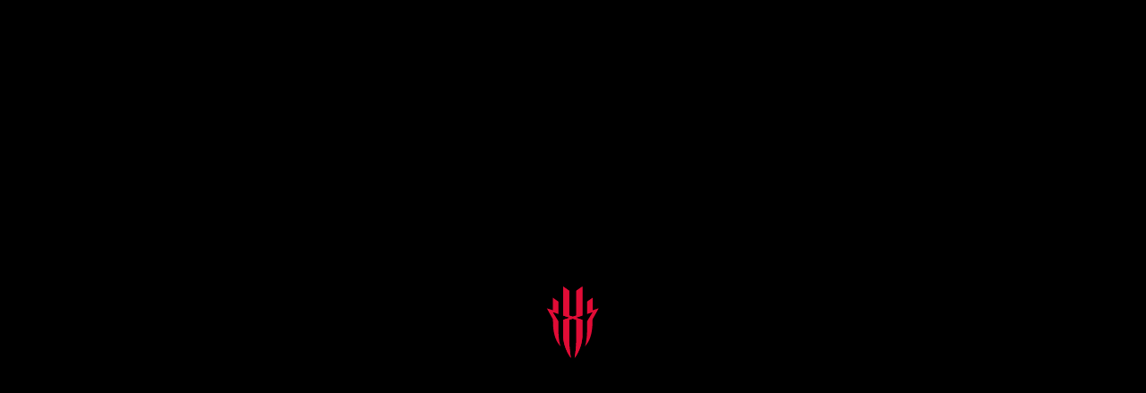

--- FILE ---
content_type: text/html; charset=utf-8
request_url: https://br.redmagic.gg/blogs/product-information/the-power-of-the-snapdragon-8-gen-2
body_size: 79894
content:
<!doctype html>
<html class="no-js" lang="pt-BR" >
  <head><!-- SEOAnt Speed Up Script --><script>
const AllowUrlArray_SEOAnt = ['cdn.nfcube.com', 'cdnv2.mycustomizer.com'];
const ForbidUrlArray_SEOAnt = [];
window.WhiteUrlArray_SEOAnt = AllowUrlArray_SEOAnt.map(src => new RegExp(src, 'i'));
window.BlackUrlArray_SEOAnt = ForbidUrlArray_SEOAnt.map(src => new RegExp(src, 'i'));
</script>
<script>
// Limit output
class AllowJsPlugin{constructor(e){const attrArr=["default","defer","async"];this.listener=this.handleListener.bind(this,e),this.jsArr=[],this.attribute=attrArr.reduce(((e,t)=>({...e,[t]:[]})),{});const t=this;e.forEach((e=>window.addEventListener(e,t.listener,{passive:!0})))}handleListener(e){const t=this;return e.forEach((e=>window.removeEventListener(e,t.listener))),"complete"===document.readyState?this.handleDOM():document.addEventListener("readystatechange",(e=>{if("complete"===e.target.readyState)return setTimeout(t.handleDOM.bind(t),1)}))}async handleDOM(){this.pauseEvent(),this.pauseJQuery(),this.getScripts(),this.beforeScripts();for(const e of Object.keys(this.attribute))await this.changeScripts(this.attribute[e]);for(const e of["DOMContentLoaded","readystatechange"])await this.requestRedraw(),document.dispatchEvent(new Event("allowJS-"+e));document.lightJSonreadystatechange&&document.lightJSonreadystatechange();for(const e of["DOMContentLoaded","load"])await this.requestRedraw(),window.dispatchEvent(new Event("allowJS-"+e));await this.requestRedraw(),window.lightJSonload&&window.lightJSonload(),await this.requestRedraw(),this.jsArr.forEach((e=>e(window).trigger("allowJS-jquery-load"))),window.dispatchEvent(new Event("allowJS-pageshow")),await this.requestRedraw(),window.lightJSonpageshow&&window.lightJSonpageshow()}async requestRedraw(){return new Promise((e=>requestAnimationFrame(e)))}getScripts(){document.querySelectorAll("script[type=AllowJs]").forEach((e=>{e.hasAttribute("src")?e.hasAttribute("async")&&e.async?this.attribute.async.push(e):e.hasAttribute("defer")&&e.defer?this.attribute.defer.push(e):this.attribute.default.push(e):this.attribute.default.push(e)}))}beforeScripts(){const e=this,t=Object.keys(this.attribute).reduce(((t,n)=>[...t,...e.attribute[n]]),[]),n=document.createDocumentFragment();t.forEach((e=>{const t=e.getAttribute("src");if(!t)return;const s=document.createElement("link");s.href=t,s.rel="preload",s.as="script",n.appendChild(s)})),document.head.appendChild(n)}async changeScripts(e){let t;for(;t=e.shift();)await this.requestRedraw(),new Promise((e=>{const n=document.createElement("script");[...t.attributes].forEach((e=>{"type"!==e.nodeName&&n.setAttribute(e.nodeName,e.nodeValue)})),t.hasAttribute("src")?(n.addEventListener("load",e),n.addEventListener("error",e)):(n.text=t.text,e()),t.parentNode.replaceChild(n,t)}))}pauseEvent(){const e={};[{obj:document,name:"DOMContentLoaded"},{obj:window,name:"DOMContentLoaded"},{obj:window,name:"load"},{obj:window,name:"pageshow"},{obj:document,name:"readystatechange"}].map((t=>function(t,n){function s(n){return e[t].list.indexOf(n)>=0?"allowJS-"+n:n}e[t]||(e[t]={list:[n],add:t.addEventListener,remove:t.removeEventListener},t.addEventListener=(...n)=>{n[0]=s(n[0]),e[t].add.apply(t,n)},t.removeEventListener=(...n)=>{n[0]=s(n[0]),e[t].remove.apply(t,n)})}(t.obj,t.name))),[{obj:document,name:"onreadystatechange"},{obj:window,name:"onpageshow"}].map((e=>function(e,t){let n=e[t];Object.defineProperty(e,t,{get:()=>n||function(){},set:s=>{e["allowJS"+t]=n=s}})}(e.obj,e.name)))}pauseJQuery(){const e=this;let t=window.jQuery;Object.defineProperty(window,"jQuery",{get:()=>t,set(n){if(!n||!n.fn||!e.jsArr.includes(n))return void(t=n);n.fn.ready=n.fn.init.prototype.ready=e=>{e.bind(document)(n)};const s=n.fn.on;n.fn.on=n.fn.init.prototype.on=function(...e){if(window!==this[0])return s.apply(this,e),this;const t=e=>e.split(" ").map((e=>"load"===e||0===e.indexOf("load.")?"allowJS-jquery-load":e)).join(" ");return"string"==typeof e[0]||e[0]instanceof String?(e[0]=t(e[0]),s.apply(this,e),this):("object"==typeof e[0]&&Object.keys(e[0]).forEach((n=>{delete Object.assign(e[0],{[t(n)]:e[0][n]})[n]})),s.apply(this,e),this)},e.jsArr.push(n),t=n}})}}new AllowJsPlugin(["keydown","wheel","mouseenter","mousemove","mouseleave","touchstart","touchmove","touchend"]);
</script>
<script>
"use strict";function SEOAnt_toConsumableArray(t){if(Array.isArray(t)){for(var e=0,r=Array(t.length);e<t.length;e++)r[e]=t[e];return r}return Array.from(t)}function _0x960a(t,e){var r=_0x3840();return(_0x960a=function(t,e){return t-=247,r[t]})(t,e)}function _0x3840(){var t=["defineProperties","application/javascript","preventDefault","4990555yeBSbh","addEventListener","set","setAttribute","bind","getAttribute","parentElement","WhiteUrlArray_SEOAnt","listener","toString","toLowerCase","every","touchend","SEOAnt scripts can't be lazy loaded","keydown","touchstart","removeChild","length","58IusxNw","BlackUrlArray_SEOAnt","observe","name","value","documentElement","wheel","warn","whitelist","map","tagName","402345HpbWDN","getOwnPropertyDescriptor","head","type","touchmove","removeEventListener","8160iwggKQ","call","beforescriptexecute","some","string","options","push","appendChild","blacklisted","querySelectorAll","5339295FeRgGa","4OtFDAr","filter","57211uwpiMx","nodeType","createElement","src","13296210cxmbJp",'script[type="',"1744290Faeint","test","forEach","script","blacklist","attributes","get","$&","744DdtCNR"];return(_0x3840=function(){return t})()}var _extends=Object.assign||function(t){for(var e=1;e<arguments.length;e++){var r=arguments[e];for(var n in r)Object.prototype.hasOwnProperty.call(r,n)&&(t[n]=r[n])}return t},_slicedToArray=function(){function t(t,e){var r=[],n=!0,o=!1,i=void 0;try{for(var a,c=t[Symbol.iterator]();!(n=(a=c.next()).done)&&(r.push(a.value),!e||r.length!==e);n=!0);}catch(t){o=!0,i=t}finally{try{!n&&c.return&&c.return()}finally{if(o)throw i}}return r}return function(e,r){if(Array.isArray(e))return e;if(Symbol.iterator in Object(e))return t(e,r);throw new TypeError("Invalid attempt to destructure non-iterable instance")}}(),_typeof="function"==typeof Symbol&&"symbol"==typeof Symbol.iterator?function(t){return typeof t}:function(t){return t&&"function"==typeof Symbol&&t.constructor===Symbol&&t!==Symbol.prototype?"symbol":typeof t};(function(t,e){for(var r=_0x960a,n=t();[];)try{if(531094===parseInt(r(306))/1+-parseInt(r(295))/2*(parseInt(r(312))/3)+-parseInt(r(257))/4*(parseInt(r(277))/5)+-parseInt(r(265))/6+-parseInt(r(259))/7*(-parseInt(r(273))/8)+-parseInt(r(256))/9+parseInt(r(263))/10)break;n.push(n.shift())}catch(t){n.push(n.shift())}})(_0x3840),function(){var t=_0x960a,e="javascript/blocked",r={blacklist:window[t(296)],whitelist:window[t(284)]},n={blacklisted:[]},o=function(n,o){return n&&(!o||o!==e)&&(!r.blacklist||r[t(269)][t(249)](function(e){return e[t(266)](n)}))&&(!r[t(303)]||r.whitelist[t(288)](function(e){return!e[t(266)](n)}))},i=function(e){var n=t,o=e[n(282)](n(262));return r[n(269)]&&r.blacklist[n(288)](function(t){return!t.test(o)})||r[n(303)]&&r.whitelist[n(249)](function(t){return t[n(266)](o)})},a=new MutationObserver(function(r){for(var i=t,a=0;a<r[i(294)];a++)for(var c=r[a].addedNodes,u=0;u<c.length;u++)!function(t){var r=c[t];if(1===r[i(260)]&&"SCRIPT"===r[i(305)]){var a=r[i(262)],u=r[i(309)];if(o(a,u)){n.blacklisted[i(252)]([r,r.type]),r[i(309)]=e;var s=function t(n){var o=i;r[o(282)](o(309))===e&&n[o(276)](),r[o(311)](o(248),t)};r[i(278)](i(248),s),r[i(283)]&&r[i(283)][i(293)](r)}}}(u)});a[t(297)](document[t(300)],{childList:!![],subtree:!![]});var c=/[|\{}()\[\]^$+*?.]/g,u=function(){for(var o=arguments.length,u=Array(o),s=0;s<o;s++)u[s]=arguments[s];var l=t;u[l(294)]<1?(r[l(269)]=[],r[l(303)]=[]):(r.blacklist&&(r[l(269)]=r.blacklist[l(258)](function(t){return u[l(288)](function(e){var r=l;return(void 0===e?"undefined":_typeof(e))===r(250)?!t.test(e):e instanceof RegExp?t.toString()!==e.toString():void 0})})),r[l(303)]&&(r[l(303)]=[].concat(SEOAnt_toConsumableArray(r[l(303)]),SEOAnt_toConsumableArray(u.map(function(t){var e=l;if("string"==typeof t){var n=t.replace(c,e(272)),o=".*"+n+".*";if(r[e(303)][e(288)](function(t){return t[e(286)]()!==o[e(286)]()}))return new RegExp(o)}else if(t instanceof RegExp&&r[e(303)][e(288)](function(r){return r[e(286)]()!==t.toString()}))return t;return null})[l(258)](Boolean)))));for(var f=document[l(255)](l(264)+e+'"]'),p=0;p<f[l(294)];p++){var y=f[p];i(y)&&(n[l(254)][l(252)]([y,l(275)]),y[l(283)][l(293)](y))}var v=0;[].concat(SEOAnt_toConsumableArray(n[l(254)]))[l(267)](function(t,e){var r=_slicedToArray(t,2),o=r[0],a=r[1],c=l;if(i(o)){for(var u=document.createElement("script"),s=0;s<o.attributes.length;s++){var f=o[c(270)][s];f[c(298)]!==c(262)&&f.name!==c(309)&&u.setAttribute(f.name,o.attributes[s][c(299)])}u[c(280)](c(262),o[c(262)]),u.setAttribute("type",a||c(275)),document[c(308)][c(253)](u),n[c(254)].splice(e-v,1),v++}}),r[l(269)]&&r.blacklist.length<1&&a.disconnect()},s=document.createElement,l={src:Object[t(307)](HTMLScriptElement.prototype,t(262)),type:Object[t(307)](HTMLScriptElement.prototype,t(309))};document[t(261)]=function(){for(var r=t,n=arguments.length,i=Array(n),a=0;a<n;a++)i[a]=arguments[a];if(i[0][r(287)]()!==r(268))return s[r(281)](document).apply(void 0,i);var c=s.bind(document).apply(void 0,i);try{Object[r(274)](c,{src:_extends({},l[r(262)],{set:function(t){var n=r;o(t,c[n(309)])&&l.type[n(279)][n(247)](this,e),l[n(262)][n(279)].call(this,t)}}),type:_extends({},l[r(309)],{get:function(){var t=r,n=l[t(309)][t(271)][t(247)](this);return n===e||o(this[t(262)],n)?null:n},set:function(t){var n=r,i=o(c[n(262)],c[n(309)])?e:t;l.type[n(279)][n(247)](this,i)}})}),c.setAttribute=function(t,e){var n=r;t===n(309)||t===n(262)?c[t]=e:HTMLScriptElement.prototype[n(280)][n(247)](c,t,e)}}catch(t){console[r(302)](r(290),t)}return c},[t(291),"mousemove",t(289),t(310),t(292),t(301)][t(304)](function(t){return{type:t,listener:function(){return u()},options:{passive:!![]}}}).forEach(function(e){var r=t;document[r(278)](e[r(309)],e[r(285)],e[r(251)])})}();
</script>
<!-- /SEOAnt Speed Up Script -->
    

  <script>
    try {
      var domain = location.host.split('.').splice(1).join('.');
      domain = domain === 'redmagic.gg' ? domain : '';
      removeItem('abtno', domain);
      removeItem('abtv', domain);

      function removeItem (sKey, sDomain) {
        if (!sKey || !hasItem(sKey)) {
          return false;
        }
        document.cookie =
          encodeURIComponent(sKey) +
          "=; expires=Thu, 01 Jan 1970 00:00:00 GMT" +
          (sDomain ? "; domain=" + sDomain : "") +
          ("; path=/");
        return true;
      }

      function hasItem (sKey) {
        return new RegExp(
          "(?:^|;\\s*)" +
            encodeURIComponent(sKey).replace(/[-.+*]/g, "\\$&") +
            "\\s*\\=",
        ).test(document.cookie);
      }
    } catch (error) {
      console.error('Error about delete cookie');
    }
  </script>

    
<script id="as-auto-redirect" src="//br.redmagic.gg/cdn/shop/t/166/assets/auto-redirect.min.js?v=93433180966265156841768390929" defer="defer"></script>

    <meta charset="utf-8">
<meta http-equiv="X-UA-Compatible" content="IE=edge">
<meta name="viewport" content="width=device-width,initial-scale=1">
<meta name="theme-color" content="#000000">
<meta content="telephone=no" name="format-detection">
<meta content="57jn637pnzfiqeep5gi7yrffx5q3u1" name="facebook-domain-verification"/>
<link rel="canonical" href="https://br.redmagic.gg/blogs/product-information/the-power-of-the-snapdragon-8-gen-2">
<link rel="preconnect" href="https://cdn.shopify.com" crossorigin>
<title>
  The Power Of The Snapdragon 8 Gen 2
  
  
  
    &ndash;
    REDMAGIC (Brazil)
  
</title>


  <meta name="description" content="The Power Of The Snapdragon 8 Gen 2 Looking to upgrade soon to a phone with the new and improved Snapdragon 8 Gen 2 in the REDMAGIC 8 Pro? Curious about what makes it so special beforehand? Let’s look under the hood and see what makes this new chip tick, right from the source, the Qualcomm Snapdragon website. Faster Qu">



<meta property="og:site_name" content="REDMAGIC (Brazil)">
<meta property="og:url" content="https://br.redmagic.gg/blogs/product-information/the-power-of-the-snapdragon-8-gen-2">
<meta property="og:title" content="The Power Of The Snapdragon 8 Gen 2">
<meta property="og:type" content="article">
<meta property="og:description" content="The Power Of The Snapdragon 8 Gen 2 Looking to upgrade soon to a phone with the new and improved Snapdragon 8 Gen 2 in the REDMAGIC 8 Pro? Curious about what makes it so special beforehand? Let’s look under the hood and see what makes this new chip tick, right from the source, the Qualcomm Snapdragon website. Faster Qu"><meta property="og:image" content="http://br.redmagic.gg/cdn/shop/articles/Blog-REDMAGIC-8-Pro-Snapdragon-8-Gen-2-520x260.jpg?v=1697784046">
  <meta property="og:image:secure_url" content="https://br.redmagic.gg/cdn/shop/articles/Blog-REDMAGIC-8-Pro-Snapdragon-8-Gen-2-520x260.jpg?v=1697784046">
  <meta property="og:image:width" content="520">
  <meta property="og:image:height" content="260"><meta name="twitter:site" content="@redmagicgaming"><meta name="twitter:card" content="summary_large_image">
<meta name="twitter:title" content="The Power Of The Snapdragon 8 Gen 2">
<meta name="twitter:description" content="The Power Of The Snapdragon 8 Gen 2 Looking to upgrade soon to a phone with the new and improved Snapdragon 8 Gen 2 in the REDMAGIC 8 Pro? Curious about what makes it so special beforehand? Let’s look under the hood and see what makes this new chip tick, right from the source, the Qualcomm Snapdragon website. Faster Qu">

    <link rel="shortcut icon" href="//br.redmagic.gg/cdn/shop/files/logo_8a3a2b60-04cb-425f-99de-b08b0aef7cde_32x32.png?v=1697601845" type="image/png" />

    



    <script type="application/ld+json">
  {
    "@context": "https://schema.org",
    "@type": "Organization",
    "name": "REDMAGIC (Brazil)",
    "logo": "https://br.redmagic.gg/cdn/shop/files/logo_8a3a2b60-04cb-425f-99de-b08b0aef7cde.png?v=1697601845&width=32",
    "sameAs": ["https:\/\/twitter.com\/redmagicgaming", "https:\/\/facebook.com\/redmagicgaming", "https:\/\/instagram.com\/redmagicgaming", "https:\/\/www.youtube.com\/channel\/UCqX5t6irpHLRUBqf_0hKAvg", "https:\/\/www.tiktok.com\/@redmagicbrazil"],
    "url": "https:\/\/br.redmagic.gg"
  }
</script><script type="application/ld+json">
  {
    "@context": "https://schema.org",
    "@type": "BreadcrumbList",
    "itemListElement": [
      {
        "@type": "ListItem",
        "position": 1,
        "item": {
          "@type": "Website",
          "@id": "https://br.redmagic.gg",
          "name": "Home"
        }
      },{
        "@type": "ListItem",
        "position": 2,
        "item": {
          "@type": "Blog",
          "@id":  "https://br.redmagic.gg/blogs/product-information",
          "name": "Product Information"
        }
      },{
        "@type": "ListItem",
        "position": 3,
        "item": {
          "@type": "Article",
          "@id": "https://br.redmagic.gg/blogs/product-information/the-power-of-the-snapdragon-8-gen-2",
          "name": "The Power Of The Snapdragon 8 Gen 2"
        }
      }]
  }
</script>


    <script>
  window.originalCartData = {"note":null,"attributes":{},"original_total_price":0,"total_price":0,"total_discount":0,"total_weight":0.0,"item_count":0,"items":[],"requires_shipping":false,"currency":"BRL","items_subtotal_price":0,"cart_level_discount_applications":[],"checkout_charge_amount":0};
  window.currency = "BRL";
</script>

<script src="//br.redmagic.gg/cdn/shop/t/166/assets/track.min.js?v=99550659532506669711768391307" defer="defer"></script>

    
    <script src="//br.redmagic.gg/cdn/shop/t/166/assets/customers-global-logout.min.js?v=21799034941405092511768390990" defer="defer"></script>

    <script src="//br.redmagic.gg/cdn/shop/t/166/assets/base.min.js?v=50777338866898692861768390938" defer="defer"></script>

    <script>window.performance && window.performance.mark && window.performance.mark('shopify.content_for_header.start');</script><meta name="google-site-verification" content="gP8drVsaTUvg7IQ1hipY70-_qAnSPt4KJYpRbCssKn4">
<meta id="shopify-digital-wallet" name="shopify-digital-wallet" content="/55435558967/digital_wallets/dialog">
<meta name="shopify-checkout-api-token" content="a57eff2d96dffb62aaa6a0bd9e26ed8f">
<meta id="in-context-paypal-metadata" data-shop-id="55435558967" data-venmo-supported="false" data-environment="production" data-locale="pt_BR" data-paypal-v4="true" data-currency="BRL">
<link rel="alternate" type="application/atom+xml" title="Feed" href="/blogs/product-information.atom" />
<script async="async" src="/checkouts/internal/preloads.js?locale=pt-BR"></script>
<script id="shopify-features" type="application/json">{"accessToken":"a57eff2d96dffb62aaa6a0bd9e26ed8f","betas":["rich-media-storefront-analytics"],"domain":"br.redmagic.gg","predictiveSearch":true,"shopId":55435558967,"locale":"pt-br"}</script>
<script>var Shopify = Shopify || {};
Shopify.shop = "redmagic-brazil.myshopify.com";
Shopify.locale = "pt-BR";
Shopify.currency = {"active":"BRL","rate":"1.0"};
Shopify.country = "BR";
Shopify.theme = {"name":"Copy of REDMAGIC Online-1\/14","id":133540708407,"schema_name":"Motherboard","schema_version":"0.0.1","theme_store_id":887,"role":"main"};
Shopify.theme.handle = "null";
Shopify.theme.style = {"id":null,"handle":null};
Shopify.cdnHost = "br.redmagic.gg/cdn";
Shopify.routes = Shopify.routes || {};
Shopify.routes.root = "/";</script>
<script type="module">!function(o){(o.Shopify=o.Shopify||{}).modules=!0}(window);</script>
<script>!function(o){function n(){var o=[];function n(){o.push(Array.prototype.slice.apply(arguments))}return n.q=o,n}var t=o.Shopify=o.Shopify||{};t.loadFeatures=n(),t.autoloadFeatures=n()}(window);</script>
<script id="shop-js-analytics" type="application/json">{"pageType":"article"}</script>
<script defer="defer" async type="module" src="//br.redmagic.gg/cdn/shopifycloud/shop-js/modules/v2/client.init-shop-cart-sync_Rd2MozZh.pt-BR.esm.js"></script>
<script defer="defer" async type="module" src="//br.redmagic.gg/cdn/shopifycloud/shop-js/modules/v2/chunk.common_Bl7cq5VU.esm.js"></script>
<script type="module">
  await import("//br.redmagic.gg/cdn/shopifycloud/shop-js/modules/v2/client.init-shop-cart-sync_Rd2MozZh.pt-BR.esm.js");
await import("//br.redmagic.gg/cdn/shopifycloud/shop-js/modules/v2/chunk.common_Bl7cq5VU.esm.js");

  window.Shopify.SignInWithShop?.initShopCartSync?.({"fedCMEnabled":true,"windoidEnabled":true});

</script>
<script>(function() {
  var isLoaded = false;
  function asyncLoad() {
    if (isLoaded) return;
    isLoaded = true;
    var urls = ["https:\/\/beacon.riskified.com\/?shop=redmagic-brazil.myshopify.com","https:\/\/dr4qe3ddw9y32.cloudfront.net\/awin-shopify-integration-code.js?aid=90731\u0026v=shopifyApp_5.2.5\u0026ts=1766131674674\u0026shop=redmagic-brazil.myshopify.com"];
    for (var i = 0; i < urls.length; i++) {
      var s = document.createElement('script');
      s.type = 'text/javascript';
      if (AllowUrlArray_SEOAnt.filter(u => urls[i].indexOf(u) > -1).length === 0) s.type = 'AllowJs'; s.async = true;
      s.src = urls[i];
      var x = document.getElementsByTagName('script')[0];
      x.parentNode.insertBefore(s, x);
    }
  };
  if(window.attachEvent) {
    window.attachEvent('onload', asyncLoad);
  } else {
    window.addEventListener('load', asyncLoad, false);
  }
})();</script>
<script id="__st">var __st={"a":55435558967,"offset":-10800,"reqid":"83e399be-d18d-4ba3-a8d2-2ae5fef41e32-1768791654","pageurl":"br.redmagic.gg\/blogs\/product-information\/the-power-of-the-snapdragon-8-gen-2","s":"articles-561317281847","u":"9cb2aeae4354","p":"article","rtyp":"article","rid":561317281847};</script>
<script>window.ShopifyPaypalV4VisibilityTracking = true;</script>
<script id="captcha-bootstrap">!function(){'use strict';const t='contact',e='account',n='new_comment',o=[[t,t],['blogs',n],['comments',n],[t,'customer']],c=[[e,'customer_login'],[e,'guest_login'],[e,'recover_customer_password'],[e,'create_customer']],r=t=>t.map((([t,e])=>`form[action*='/${t}']:not([data-nocaptcha='true']) input[name='form_type'][value='${e}']`)).join(','),a=t=>()=>t?[...document.querySelectorAll(t)].map((t=>t.form)):[];function s(){const t=[...o],e=r(t);return a(e)}const i='password',u='form_key',d=['recaptcha-v3-token','g-recaptcha-response','h-captcha-response',i],f=()=>{try{return window.sessionStorage}catch{return}},m='__shopify_v',_=t=>t.elements[u];function p(t,e,n=!1){try{const o=window.sessionStorage,c=JSON.parse(o.getItem(e)),{data:r}=function(t){const{data:e,action:n}=t;return t[m]||n?{data:e,action:n}:{data:t,action:n}}(c);for(const[e,n]of Object.entries(r))t.elements[e]&&(t.elements[e].value=n);n&&o.removeItem(e)}catch(o){console.error('form repopulation failed',{error:o})}}const l='form_type',E='cptcha';function T(t){t.dataset[E]=!0}const w=window,h=w.document,L='Shopify',v='ce_forms',y='captcha';let A=!1;((t,e)=>{const n=(g='f06e6c50-85a8-45c8-87d0-21a2b65856fe',I='https://cdn.shopify.com/shopifycloud/storefront-forms-hcaptcha/ce_storefront_forms_captcha_hcaptcha.v1.5.2.iife.js',D={infoText:'Protegido por hCaptcha',privacyText:'Privacidade',termsText:'Termos'},(t,e,n)=>{const o=w[L][v],c=o.bindForm;if(c)return c(t,g,e,D).then(n);var r;o.q.push([[t,g,e,D],n]),r=I,A||(h.body.append(Object.assign(h.createElement('script'),{id:'captcha-provider',async:!0,src:r})),A=!0)});var g,I,D;w[L]=w[L]||{},w[L][v]=w[L][v]||{},w[L][v].q=[],w[L][y]=w[L][y]||{},w[L][y].protect=function(t,e){n(t,void 0,e),T(t)},Object.freeze(w[L][y]),function(t,e,n,w,h,L){const[v,y,A,g]=function(t,e,n){const i=e?o:[],u=t?c:[],d=[...i,...u],f=r(d),m=r(i),_=r(d.filter((([t,e])=>n.includes(e))));return[a(f),a(m),a(_),s()]}(w,h,L),I=t=>{const e=t.target;return e instanceof HTMLFormElement?e:e&&e.form},D=t=>v().includes(t);t.addEventListener('submit',(t=>{const e=I(t);if(!e)return;const n=D(e)&&!e.dataset.hcaptchaBound&&!e.dataset.recaptchaBound,o=_(e),c=g().includes(e)&&(!o||!o.value);(n||c)&&t.preventDefault(),c&&!n&&(function(t){try{if(!f())return;!function(t){const e=f();if(!e)return;const n=_(t);if(!n)return;const o=n.value;o&&e.removeItem(o)}(t);const e=Array.from(Array(32),(()=>Math.random().toString(36)[2])).join('');!function(t,e){_(t)||t.append(Object.assign(document.createElement('input'),{type:'hidden',name:u})),t.elements[u].value=e}(t,e),function(t,e){const n=f();if(!n)return;const o=[...t.querySelectorAll(`input[type='${i}']`)].map((({name:t})=>t)),c=[...d,...o],r={};for(const[a,s]of new FormData(t).entries())c.includes(a)||(r[a]=s);n.setItem(e,JSON.stringify({[m]:1,action:t.action,data:r}))}(t,e)}catch(e){console.error('failed to persist form',e)}}(e),e.submit())}));const S=(t,e)=>{t&&!t.dataset[E]&&(n(t,e.some((e=>e===t))),T(t))};for(const o of['focusin','change'])t.addEventListener(o,(t=>{const e=I(t);D(e)&&S(e,y())}));const B=e.get('form_key'),M=e.get(l),P=B&&M;t.addEventListener('DOMContentLoaded',(()=>{const t=y();if(P)for(const e of t)e.elements[l].value===M&&p(e,B);[...new Set([...A(),...v().filter((t=>'true'===t.dataset.shopifyCaptcha))])].forEach((e=>S(e,t)))}))}(h,new URLSearchParams(w.location.search),n,t,e,['guest_login'])})(!0,!0)}();</script>
<script integrity="sha256-4kQ18oKyAcykRKYeNunJcIwy7WH5gtpwJnB7kiuLZ1E=" data-source-attribution="shopify.loadfeatures" defer="defer" src="//br.redmagic.gg/cdn/shopifycloud/storefront/assets/storefront/load_feature-a0a9edcb.js" crossorigin="anonymous"></script>
<script data-source-attribution="shopify.dynamic_checkout.dynamic.init">var Shopify=Shopify||{};Shopify.PaymentButton=Shopify.PaymentButton||{isStorefrontPortableWallets:!0,init:function(){window.Shopify.PaymentButton.init=function(){};var t=document.createElement("script");t.src="https://br.redmagic.gg/cdn/shopifycloud/portable-wallets/latest/portable-wallets.pt-br.js",t.type="module",document.head.appendChild(t)}};
</script>
<script data-source-attribution="shopify.dynamic_checkout.buyer_consent">
  function portableWalletsHideBuyerConsent(e){var t=document.getElementById("shopify-buyer-consent"),n=document.getElementById("shopify-subscription-policy-button");t&&n&&(t.classList.add("hidden"),t.setAttribute("aria-hidden","true"),n.removeEventListener("click",e))}function portableWalletsShowBuyerConsent(e){var t=document.getElementById("shopify-buyer-consent"),n=document.getElementById("shopify-subscription-policy-button");t&&n&&(t.classList.remove("hidden"),t.removeAttribute("aria-hidden"),n.addEventListener("click",e))}window.Shopify?.PaymentButton&&(window.Shopify.PaymentButton.hideBuyerConsent=portableWalletsHideBuyerConsent,window.Shopify.PaymentButton.showBuyerConsent=portableWalletsShowBuyerConsent);
</script>
<script data-source-attribution="shopify.dynamic_checkout.cart.bootstrap">document.addEventListener("DOMContentLoaded",(function(){function t(){return document.querySelector("shopify-accelerated-checkout-cart, shopify-accelerated-checkout")}if(t())Shopify.PaymentButton.init();else{new MutationObserver((function(e,n){t()&&(Shopify.PaymentButton.init(),n.disconnect())})).observe(document.body,{childList:!0,subtree:!0})}}));
</script>
<link id="shopify-accelerated-checkout-styles" rel="stylesheet" media="screen" href="https://br.redmagic.gg/cdn/shopifycloud/portable-wallets/latest/accelerated-checkout-backwards-compat.css" crossorigin="anonymous">
<style id="shopify-accelerated-checkout-cart">
        #shopify-buyer-consent {
  margin-top: 1em;
  display: inline-block;
  width: 100%;
}

#shopify-buyer-consent.hidden {
  display: none;
}

#shopify-subscription-policy-button {
  background: none;
  border: none;
  padding: 0;
  text-decoration: underline;
  font-size: inherit;
  cursor: pointer;
}

#shopify-subscription-policy-button::before {
  box-shadow: none;
}

      </style>

<script>window.performance && window.performance.mark && window.performance.mark('shopify.content_for_header.end');</script>
<link href="//br.redmagic.gg/cdn/shop/t/166/assets/base.min.css?v=30166624101045184451768390937" rel="stylesheet" type="text/css" media="all" />
<style data-shopify>
  

  

    
  
    .color-scheme-1, .color-scheme-default {
      --color-background-rgb: 0,0,0;
      
        --color-gradient-background: #000000;
      

      
      
      --color-text-brightness: 255.0;
      --color-card-text-brightness: 0.0;
      --color-text-rgb: 255,255,255;
      --color-text-hover-rgb: 255,255,255;
      --color-text-reverse-rgb: 0, 0, 0;
      --color-primary-rgb: 255,0,61;
      --color-primary-hover-rgb: 219,0,52;
      --color-primary-active-rgb: 219,0,52;
      --color-primary-hover-border-rgb: 207,0,49;
      --color-on-primary-rgb: 255,255,255;
      --color-highlight-rgb: 255,0,61;
      
        --color-highlight-gradient: #ff003d;
      
      --color-cards-background-rgb: 250,250,250;
      
        --color-cards-gradient-background: #fafafa;
      
      --color-cards-text-brightness: 0.0;
      --color-cards-text-rgb: 0,0,0;
      --color-cards-text-hover-rgb: 0,0,0;
      --color-cards-text-reverse-rgb: 255, 255, 255;
      --color-cards-highlight-rgb: 255,0,61;
      --color-cards-highlight-gradient: #ff003d;
    }
  

    
  
    .color-scheme-d2b21951-2fbd-478f-8677-6b0967b6bb8e {
      --color-background-rgb: 255,255,255;
      
        --color-gradient-background: #ffffff;
      

      
      
      --color-text-brightness: 0.0;
      --color-card-text-brightness: 0.0;
      --color-text-rgb: 0,0,0;
      --color-text-hover-rgb: 0,0,0;
      --color-text-reverse-rgb: 255, 255, 255;
      --color-primary-rgb: 255,0,61;
      --color-primary-hover-rgb: 219,0,52;
      --color-primary-active-rgb: 219,0,52;
      --color-primary-hover-border-rgb: 207,0,49;
      --color-on-primary-rgb: 255,255,255;
      --color-highlight-rgb: 255,0,61;
      
        --color-highlight-gradient: #ff003d;
      
      --color-cards-background-rgb: 255,255,255;
      
        --color-cards-gradient-background: #ffffff;
      
      --color-cards-text-brightness: 0.0;
      --color-cards-text-rgb: 0,0,0;
      --color-cards-text-hover-rgb: 0,0,0;
      --color-cards-text-reverse-rgb: 255, 255, 255;
      --color-cards-highlight-rgb: 255,0,61;
      --color-cards-highlight-gradient: #ff003d;
    }
  

    
  
    .color-scheme-cb1b7f78-85a6-4377-82e3-fceb26a71d17 {
      --color-background-rgb: 4,9,18;
      
        --color-gradient-background: #040912;
      

      
      
      --color-text-brightness: 255.0;
      --color-card-text-brightness: 255.0;
      --color-text-rgb: 255,255,255;
      --color-text-hover-rgb: 255,255,255;
      --color-text-reverse-rgb: 0, 0, 0;
      --color-primary-rgb: 255,0,61;
      --color-primary-hover-rgb: 219,0,52;
      --color-primary-active-rgb: 219,0,52;
      --color-primary-hover-border-rgb: 207,0,49;
      --color-on-primary-rgb: 255,255,255;
      --color-highlight-rgb: 255,0,61;
      
        --color-highlight-gradient: #ff003d;
      
      --color-cards-background-rgb: 31,33,43;
      
        --color-cards-gradient-background: #1f212b;
      
      --color-cards-text-brightness: 255.0;
      --color-cards-text-rgb: 255,255,255;
      --color-cards-text-hover-rgb: 255,255,255;
      --color-cards-text-reverse-rgb: 0, 0, 0;
      --color-cards-highlight-rgb: 255,207,117;
      --color-cards-highlight-gradient: #ffcf75;
    }
  

  

  .color-scheme-1, .color-scheme-d2b21951-2fbd-478f-8677-6b0967b6bb8e, .color-scheme-cb1b7f78-85a6-4377-82e3-fceb26a71d17 {
    color: rgb(var(--color-text-rgb));
    background: var(--color-gradient-background);
    background-repeat: no-repeat;
  }

  .color-scheme-1 .card-scheme, .color-scheme-d2b21951-2fbd-478f-8677-6b0967b6bb8e .card-scheme, .color-scheme-cb1b7f78-85a6-4377-82e3-fceb26a71d17 .card-scheme, .color-scheme-default .card-scheme  {
    color: rgb(var(--color-cards-text-rgb));
    background: var(--color-cards-gradient-background);
    background-repeat: no-repeat;
  }
  
</style>



<style data-shopify>
  .color-scheme .sales-badge.color-theme, .color-scheme-default .sales-badge.color-theme {
}
</style>
    
<style data-shopify>
  
  
  
  
  

  :root {
    --font-body-family: "system_ui", -apple-system, 'Segoe UI', Roboto, 'Helvetica Neue', 'Noto Sans', 'Liberation Sans', Arial, sans-serif, 'Apple Color Emoji', 'Segoe UI Emoji', 'Segoe UI Symbol', 'Noto Color Emoji';
    --font-body-style: normal;
    --font-body-weight: 400;

    --font-heading-family: "system_ui", -apple-system, 'Segoe UI', Roboto, 'Helvetica Neue', 'Noto Sans', 'Liberation Sans', Arial, sans-serif, 'Apple Color Emoji', 'Segoe UI Emoji', 'Segoe UI Symbol', 'Noto Color Emoji';
    --font-heading-style: normal;
    --font-heading-weight: 400;
  }

  .behind-stage {
    display: none;
  }
</style>


<link rel="preload" href="//br.redmagic.gg/cdn/shop/t/166/assets/Orbitron-Medium.ttf?v=37044880964356205431768391141" as="font" crossorigin="anonymous">


<style data-shopify>
  @font-face {
    font-family: "Orbitron";
    font-weight: 400;
    font-style: normal;
    font-display: swap;
    src: url("//br.redmagic.gg/cdn/shop/t/166/assets/Orbitron-Regular.ttf?v=167948085711813717851768391142");
  }
  @font-face {
    font-family: "Orbitron";
    font-weight: 600;
    font-style: normal;
    font-display: swap;
    src: url("//br.redmagic.gg/cdn/shop/t/166/assets/Orbitron-Medium.ttf?v=37044880964356205431768391141");
  }
  .font-orbitron {
    font-family: "Orbitron", sans-serif;
    font-weight: 600;
  }
  .font-orbitron-400 {
    font-family: "Orbitron", sans-serif;
    font-weight: 400;
  }
  .font-orbitron-600 {
    font-family: "Orbitron", sans-serif;
    font-weight: 600;
  }
</style>

<link href="https://fonts.googleapis.com/css?family=Monda:400,700&display=swap" rel="stylesheet">
<link href="https://fonts.googleapis.com/css?family=Roboto:400,600&display=swap" rel="stylesheet">


    

<script type="text/javascript">window.moneyFormat = "R$ {{amount_with_comma_separator}}";
  window.shopCurrency = "BRL";
  window.assetsUrl = '//br.redmagic.gg/cdn/shop/t/166/assets/';
</script>
<script>
  window.globoRelatedProductsConfig = {
    apiUrl: "https://related-products.globosoftware.net/v2/public/api",
    alternateApiUrl: "https://related-products.globosoftware.net/v2/public",
    shop: "redmagic-brazil.myshopify.com",
    shopNumber: 30390,
    domain: "br.redmagic.gg",
    customer:null,
    urls: {
      search: "\/search",
      collection: "\/collections",
    },
    page: 'article',
    translation: {"add_to_cart":"Add to cart","added_to_cart":"Added to cart","add_selected_to_cart":"Add selected to cart","added_selected_to_cart":"Added selected to cart","sale":"Sale","total_price":"Total price:","this_item":"This item:","sold_out":"Sold out"},
    settings: {"redirect":true,"new_tab":true,"image_ratio":"400:500","visible_tags":null,"hidden_tags":null,"exclude_tags":null,"carousel_autoplay":false,"carousel_loop":true,"carousel_items":5,"sold_out":false,"discount":{"enable":false,"condition":"any","type":"percentage","value":10}},
    manualRecommendations: {},
    boughtTogetherIds: {},
    trendingProducts: [],
    productBoughtTogether: {"type":"product_bought_together","enable":true,"title":{"text":"Frequently Bought Together","color":"#212121","fontSize":"25","align":"left"},"subtitle":{"text":"","color":"#212121","fontSize":"18"},"limit":10,"maxWidth":1170,"conditions":[{"id":"bought_together","status":1},{"id":"manual","status":1},{"id":"vendor","type":"same","status":1},{"id":"type","type":"same","status":1},{"id":"collection","type":"same","status":1},{"id":"tags","type":"same","status":1},{"id":"global","status":1}],"template":{"id":"2","elements":["price","addToCartBtn","variantSelector","saleLabel"],"productTitle":{"fontSize":"15","color":"#212121"},"productPrice":{"fontSize":"14","color":"#212121"},"productOldPrice":{"fontSize":16,"color":"#919191"},"button":{"fontSize":"14","color":"#ffffff","backgroundColor":"#212121"},"saleLabel":{"color":"#fff","backgroundColor":"#c00000"},"this_item":true,"selected":true},"random":false,"discount":true},
    productRelated: {"type":"product_related","enable":true,"title":{"text":"Related products","color":"#212121","fontSize":"25","align":"center"},"subtitle":{"text":"","color":"#212121","fontSize":"18"},"limit":10,"maxWidth":1170,"conditions":[{"id":"manual","status":0},{"id":"bought_together","status":0},{"id":"vendor","type":"same","status":1},{"id":"type","type":"same","status":1},{"id":"collection","type":"same","status":1},{"id":"tags","type":"same","status":1},{"id":"global","status":1}],"template":{"id":"1","elements":["price","addToCartBtn","variantSelector","saleLabel"],"productTitle":{"fontSize":"15","color":"#212121"},"productPrice":{"fontSize":"14","color":"#212121"},"productOldPrice":{"fontSize":16,"color":"#919191"},"button":{"fontSize":"14","color":"#ffffff","backgroundColor":"#212121"},"saleLabel":{"color":"#fff","backgroundColor":"#c00000"},"this_item":false,"selected":false},"random":false,"discount":false},
    cart: {"type":"cart","enable":true,"title":{"text":"What else do you need?","color":"#212121","fontSize":"20","align":"left"},"subtitle":{"text":"","color":"#212121","fontSize":"18"},"limit":10,"maxWidth":1170,"conditions":[{"id":"manual","status":1},{"id":"bought_together","status":1},{"id":"tags","type":"same","status":1},{"id":"global","status":1}],"template":{"id":"3","elements":["price","addToCartBtn","variantSelector","saleLabel"],"productTitle":{"fontSize":"14","color":"#212121"},"productPrice":{"fontSize":"14","color":"#212121"},"productOldPrice":{"fontSize":16,"color":"#919191"},"button":{"fontSize":"15","color":"#ffffff","backgroundColor":"#212121"},"saleLabel":{"color":"#fff","backgroundColor":"#c00000"},"this_item":true,"selected":true},"random":false,"discount":false},
    basis_collection_handle: 'all',
    widgets: [{"id":4646,"title":{"trans":[],"text":null,"color":"#000000","fontSize":"25","align":"center"},"subtitle":{"trans":[],"text":null,"color":"#000000","fontSize":"18"},"when":null,"conditions":{"type":["collection"],"condition":{"id":"280357011618","title":"Promotion Gift","handle":"t-shirt-gift","image":null}},"template":{"id":"3","elements":["price","addToCartBtn","variantSelector","saleLabel"],"productTitle":{"fontSize":"15","color":"#111111"},"productPrice":{"fontSize":"14","color":"#B12704"},"productOldPrice":{"fontSize":"14","color":"#989898"},"button":{"fontSize":"14","color":"#ffffff","backgroundColor":"#6371c7"},"saleLabel":{"color":"#fff","backgroundColor":"#c00000"},"selected":true,"this_item":true,"customCarousel":{"large":"4","small":"3","tablet":"2","mobile":"2"}},"positions":["cart_bottom"],"maxWidth":1170,"limit":4,"random":0,"discount":0,"sort":0,"enable":1,"type":"widget"},{"id":2870,"title":{"text":"See More Product","color":"#000000","fontSize":"30","align":"center"},"subtitle":{"text":null,"color":"#000000","fontSize":18},"when":null,"conditions":{"type":["collection"],"condition":{"id":"271366783138","title":"Sale","handle":"sale","image":null}},"template":{"id":"1","elements":["price","addToCartBtn","variantSelector","saleLabel"],"productTitle":{"fontSize":"15","color":"#111111"},"productPrice":{"fontSize":"14","color":"#B12704"},"productOldPrice":{"fontSize":16,"color":"#989898"},"button":{"fontSize":"14","color":"#ffffff","backgroundColor":"#6371c7"},"saleLabel":{"color":"#fff","backgroundColor":"#c00000"},"selected":true,"this_item":true},"positions":["collection_bottom"],"maxWidth":1170,"limit":4,"random":1,"discount":0,"sort":0,"enable":1,"type":"widget"}],
    offers: [],
    view_name: 'globo.alsobought',
    cart_properties_name: '_bundle',
    upsell_properties_name: '_upsell_bundle',
    discounted_ids: [],
    discount_min_amount: 0,
    offerdiscounted_ids: [],
    offerdiscount_min_amount: 0,data: {},upselldatas:{},
    cartitems:[],
    no_image_url: "https://cdn.shopify.com/s/images/admin/no-image-large.gif"
  };
</script>
<script>
</script>
<script defer src="//br.redmagic.gg/cdn/shop/t/166/assets/globo.alsobought.js?v=129260310703466772751768391033" type="text/javascript"></script><link rel="preload stylesheet" href="//br.redmagic.gg/cdn/shop/t/166/assets/globo.alsobought.css?v=24973934373058724081768391032" as="style">
<script>document.documentElement.className = document.documentElement.className.replace('no-js', 'js');</script>
    <script>
      var theme = {
        strings: {
          addToCart: "Adicionar ao carrinho",
          soldOut: "Vendido",
          unavailable: "Indisponível",
          showMore: "Mostre mais",
          showLess: "Mostre menos",
          addressError: "Erro ao procurar esse endereço",
          addressNoResults: "Nenhum resultado para esse endereço",
          addressQueryLimit: "Você excedeu o limite de uso da API do Google. Considere atualizar para um \u003ca href=\"https:\/\/developers.google.com\/maps\/premium\/usage-limits\"\u003eplano Premium\u003c\/a\u003e .",
          authError: "Ocorreu um problema ao autenticar sua conta do Google Maps."
        },
        moneyFormat: "R$ {{amount_with_comma_separator}}"
      };
    </script>

    <link href="https://global.redmagic.gg/blogs/product-information/the-power-of-the-snapdragon-8-gen-2" hreflang="x-default" rel="alternate">
<link href="https://global.redmagic.gg/ar/blogs/product-information/the-power-of-the-snapdragon-8-gen-2" hreflang="ar" rel="alternate">
<link href="https://global.redmagic.gg/es/blogs/product-information/the-power-of-the-snapdragon-8-gen-2" hreflang="es" rel="alternate">
<link href="https://uk.redmagic.gg/blogs/product-information/the-power-of-the-snapdragon-8-gen-2" hreflang="en-GB" rel="alternate">
<link href="https://eu.redmagic.gg/blogs/product-information/the-power-of-the-snapdragon-8-gen-2" hreflang="en" rel="alternate">
<link href="https://eu.redmagic.gg/fr/blogs/product-information/the-power-of-the-snapdragon-8-gen-2" hreflang="fr" rel="alternate">
<link href="https://eu.redmagic.gg/de/blogs/product-information/the-power-of-the-snapdragon-8-gen-2" hreflang="de" rel="alternate">
<link href="https://eu.redmagic.gg/it/blogs/product-information/the-power-of-the-snapdragon-8-gen-2" hreflang="it" rel="alternate">
<link href="https://eu.redmagic.gg/es/blogs/product-information/the-power-of-the-snapdragon-8-gen-2" hreflang="es-ES" rel="alternate">

<link href="https://ca.redmagic.gg/blogs/product-information/the-power-of-the-snapdragon-8-gen-2" hreflang="en-CA" rel="alternate">
<link href="https://jp.redmagic.gg/blogs/product-information/the-power-of-the-snapdragon-8-gen-2" hreflang="ja-JP" rel="alternate">
<link href="https://id.redmagic.gg/blogs/product-information/the-power-of-the-snapdragon-8-gen-2" hreflang="en-ID" rel="alternate">
<link href="https://mx.redmagic.gg/blogs/product-information/the-power-of-the-snapdragon-8-gen-2" hreflang="es-MX" rel="alternate">
<link href="https://sg.redmagic.gg/blogs/product-information/the-power-of-the-snapdragon-8-gen-2" hreflang="en-SG" rel="alternate">
<link href="https://my.redmagic.gg/blogs/product-information/the-power-of-the-snapdragon-8-gen-2" hreflang="en-MY" rel="alternate">
<link href="https://br.redmagic.gg/blogs/product-information/the-power-of-the-snapdragon-8-gen-2" hreflang="pt-BR" rel="alternate">
<link href="https://ae.redmagic.gg/blogs/product-information/the-power-of-the-snapdragon-8-gen-2" hreflang="ar-AE" rel="alternate">
<link href="https://ae.redmagic.gg/en/blogs/product-information/the-power-of-the-snapdragon-8-gen-2" hreflang="en-AE" rel="alternate">
<link href="https://sa.redmagic.gg/blogs/product-information/the-power-of-the-snapdragon-8-gen-2" hreflang="ar-SA" rel="alternate">
<link href="https://sa.redmagic.gg/en/blogs/product-information/the-power-of-the-snapdragon-8-gen-2" hreflang="en-SA" rel="alternate">

    <script src="https://ajax.googleapis.com/ajax/libs/jquery/3.3.1/jquery.min.js"></script>

    <!-- Google Tag Manager -->
<script>(function(w,d,s,l,i){w[l]=w[l]||[];w[l].push({'gtm.start':
    new Date().getTime(),event:'gtm.js'});var f=d.getElementsByTagName(s)[0],
    j=d.createElement(s),dl=l!='dataLayer'?'&l='+l:'';j.async=true;j.src=
    'https://www.googletagmanager.com/gtm.js?id='+i+dl;f.parentNode.insertBefore(j,f);
    })(window,document,'script','dataLayer','GTM-5CXV7RR');
</script>
<!-- End Google Tag Manager -->
<!-- Hotjar Tracking Code for https://br.redmagic.gg/ -->
<script>
    (function(h,o,t,j,a,r){
        h.hj=h.hj||function(){(h.hj.q=h.hj.q||[]).push(arguments)};
        h._hjSettings={hjid:3886328,hjsv:6};
        a=o.getElementsByTagName('head')[0];
        r=o.createElement('script');r.async=1;
        r.src=t+h._hjSettings.hjid+j+h._hjSettings.hjsv;
        a.appendChild(r);
    })(window,document,'https://static.hotjar.com/c/hotjar-','.js?sv=');
</script>
<!-- End Hotjar Tracking Code -->

<!-- Microsoft clarity -->
<script type="text/javascript">
  (function(c,l,a,r,i,t,y){
    c[a]=c[a]||function(){(c[a].q=c[a].q||[]).push(arguments)};
    t=l.createElement(r);t.async=1;t.src="https://www.clarity.ms/tag/"+i;
    y=l.getElementsByTagName(r)[0];y.parentNode.insertBefore(t,y);
  })(window, document, "clarity", "script", "jpqh0szq05");
</script>
<!-- End Microsoft clarity -->

<!-- 记录utm_source到cookie -->
<script type="text/javascript">
// name of the cookie that stores the source
// change if you have another name
var cookie_name = 'deduplication_cookie';
// cookie lifetime
var days_to_store = 90;
// expected deduplication_cookie value for Admitad
var deduplication_cookie_value = 'admitad';
// name of GET parameter for deduplication
// change if you have another name
var channel_name = 'utm_source';
// a function to get the source from the GET parameter
getSourceParamFromUri = function () {
var pattern = channel_name + '=([^&]+)';
var re = new RegExp(pattern);
return (re.exec(document.location.search) || [])[1] || '';
};
// a function to get the source from the cookie named cookie_name
getSourceCookie = function () {
var matches = document.cookie.match(new RegExp(
'(?:^|; )' + cookie_name.replace(/([.$?|{}()[]\/+^])/g, '\$1') + '=([^;])'
));
return matches ? decodeURIComponent(matches[1]) : undefined;
};
// a function to set the source in the cookie named cookie_name
setSourceCookie = function () {
var param = getSourceParamFromUri();
var params = (new URL(document.location)).searchParams;
if (!params.get(channel_name) && params.get('gclid')) { param = 'advAutoMarkup' }
else if (!params.get(channel_name) && params.get('fbclid')) { param = 'facebook' }
else if (!param) { return; }
var period = days_to_store * 60 * 60 * 24 * 1000; // in seconds
var expiresDate = new Date((period) + +new Date);
var cookieString = cookie_name + '=' + param + '; path=/; expires=' + expiresDate.toGMTString();
document.cookie = cookieString;
document.cookie = cookieString + '; domain=.' + location.host;
};
// set cookie
setSourceCookie();
</script>
<!-- End 记录utm_source到cookie -->

    <script async src="https://script.tapfiliate.com/tapfiliate.js" type="text/javascript"></script>
    <script type="text/javascript">
      (function (t, a, p) {
        t.TapfiliateObject = a;
        t[a] = t[a] || function () {
          (t[a].q = t[a].q || []).push(arguments)
        }
      })(window, "tap");

      tap('create', '8204-3e67f5');
      tap('detect');
    </script>
  <!-- BEGIN app block: shopify://apps/convbox-analytics/blocks/app-embed/23ef33fb-c988-4959-840f-ab56d7775513 -->
<script>
  (function () {
    const settings = JSON.parse(decodeURIComponent('%5B%7B%22delayExecTime%22%3A%220%22%2C%22enableCapi%22%3A1%2C%22includeShoppingCharges%22%3A1%2C%22eventList%22%3A%22PageView%2CViewCategory%2CViewContent%2CAddToCart%2CViewCart%2CInitiateCheckout%2CPurchase%2CUTMtagging%2CSearch%2CCustomizeProduct%2CAddShippingInfo%2CAddPaymentInfo%2CLead%2CUserIdentificationAlgorithm%2CAbandonCart%2CStillThinking%22%2C%22pixelId%22%3A%22211786549408119%22%2C%22platform%22%3A%22Facebook%20Pixel%22%2C%22targetAreaContext%22%3A%22%22%2C%22targetAreaType%22%3A%22Entire%20Store%22%2C%22purchaseCovert%22%3Afalse%2C%22purchaseCovertName%22%3A%22purchase%22%2C%22uploadProductPricePercentage%22%3A100%2C%22uploadProductPrice%22%3Atrue%2C%22eventBuilder%22%3A%5B%5D%2C%22integratePrivy%22%3Anull%2C%22channelSetting%22%3A%7B%7D%2C%22webPixelId%22%3A%22gid%3A%2F%2Fshopify%2FWebPixel%2F179306551%22%2C%22userModule%22%3A%5B%5D%2C%22contentType%22%3A%22PRODUCT_GROUP%22%2C%22productIdentifier%22%3A%22PRODUCT_ID%22%2C%22_shopName%22%3A%22redmagic-brazil%22%2C%22p_v%22%3A2%2C%22consentConfig%22%3A%7B%22enable%22%3A1%2C%22type%22%3A2%7D%2C%22appName%22%3A%22tracking-pd%22%7D%2C%7B%22delayExecTime%22%3A0%2C%22enableCapi%22%3A1%2C%22includeShoppingCharges%22%3A0%2C%22eventList%22%3A%22PageView%2CViewCategory%2CViewContent%2CAddToCart%2CViewCart%2CInitiateCheckout%2CPurchase%2CSearch%2CCustomizeProduct%2CLead%2CStillThinking%2CAddPaymentInfo%2CAddShippingInfo%22%2C%22pixelId%22%3A%22convbox_2153%22%2C%22platform%22%3A%22Convbox%22%2C%22targetAreaContext%22%3A%22%22%2C%22targetAreaType%22%3A%22Entire%20Store%22%2C%22purchaseCovert%22%3Afalse%2C%22purchaseCovertName%22%3A%22purchase%22%2C%22uploadProductPricePercentage%22%3A100%2C%22uploadProductPrice%22%3Atrue%2C%22channelSetting%22%3A%7B%7D%2C%22webPixelId%22%3A%22gid%3A%2F%2Fshopify%2FWebPixel%2F179306551%22%2C%22userModule%22%3A%5B%5D%2C%22contentType%22%3A%22PRODUCT_GROUP%22%2C%22productIdentifier%22%3A%22PRODUCT_ID%22%2C%22_shopName%22%3A%22redmagic-brazil%22%2C%22p_v%22%3A2%2C%22consentConfig%22%3A%7B%22enable%22%3A1%2C%22type%22%3A2%7D%2C%22appName%22%3A%22tracking-pd%22%7D%5D'));
    const supportPlatform = [
      "Facebook Pixel",
      "Tiktok Pixel",
      "Google Ads",
      "Google Analytics",
      "SnapchatTag",
      "PinterestPixel",
      "Convbox",
      "Google Analytics 4",
      "Bing Pixel"
    ];
    if (settings && settings.length) {
      window.omnitrackSettings = settings.filter(item => {
        if (!supportPlatform.includes(item.platform)) {
          return false;
        }
        return true;
      });
    }
    sessionStorage.setItem('omnitrackSettings', JSON.stringify(window.omnitrackSettings || []));
    if (window.__convboxHasInit) {
      return;
    }
    sessionStorage.removeItem('pageViewLinkId');
    sessionStorage.removeItem('pageViewSwitch_v2');
    window.__convboxHasInit = true;
    const sessionSettings = sessionStorage.getItem('omnitrackSettings');
    let omnitrackSettings = [];
    try {
      omnitrackSettings = sessionSettings ? JSON.parse(sessionSettings) : window.omnitrackSettings;
    } catch (error) {
      console.warn('no omnitrackSettings ');
    }
    window.omnitrackInit ||
      (function (d) {
        if (omnitrackSettings && (omnitrackSettings.length > 0)) {
          var h = d.getElementsByTagName('head')[0];
          var c = d.createElement('script');
          c.async = true;
          c.type = 'text/javascript';
          c.charset = 'utf-8';
          c.src = 'https://static.convbox.ai/scripts/omnitrack-lately.js'; // 这个会在构建时被替换为对应环境的URL
          h.appendChild(c);
          c.onload = function () {
            window.omnitrackInit(omnitrackSettings);
          };
        }
      })(document);
  })();
</script>

<script>

  (function() {
    if (window.__omnitrack_liquid_loaded) {
      return; // 已经有app加载过了，直接退出
    }
    window.__omnitrack_liquid_loaded = true; // 标记已加载

    /* @core */
    var e=Object.defineProperty,t=Object.defineProperties,o=Object.getOwnPropertyDescriptors,n=Object.getOwnPropertySymbols,r=Object.prototype.hasOwnProperty,i=Object.prototype.propertyIsEnumerable,s=(t,o,n)=>o in t?e(t,o,{enumerable:!0,configurable:!0,writable:!0,value:n}):t[o]=n,a=(e,t)=>{for(var o in t||(t={}))r.call(t,o)&&s(e,o,t[o]);if(n)for(var o of n(t))i.call(t,o)&&s(e,o,t[o]);return e},c=(e,n)=>t(e,o(n)),l=(e,t,o)=>new Promise((n,r)=>{var i=e=>{try{a(o.next(e))}catch(e){r(e)}},s=e=>{try{a(o.throw(e))}catch(e){r(e)}},a=e=>e.done?n(e.value):Promise.resolve(e.value).then(i,s);a((o=o.apply(e,t)).next())});!function(){"use strict";const e=["rvi38u-rz","renogy-jp","gl-inet-eu","gl-inet-uk","zumada","redmagic-global","lilykity","sirui-de","sirui-store","bsh-usa"];var t=(e=>(e.snap="SnapchatTag",e.pinterest="PinterestPixel",e.tiktok="Tiktok Pixel",e.facebook="Facebook Pixel",e.GoogleConversion="Google Ads",e.google="Google Analytics",e.Convbox="Convbox",e.GA4="GA4",e))(t||{});!function(){if(window.Shopify&&window.Shopify.designMode)return;if(window.rto_sdk_pv_has_sended||window.rto_pv_has_sended)return;const o=["meta-externalads","meta-externalagent","Applebot","Baiduspider","Sogou Orion spider","Sogou web spider","Sogou-Test-Spider","Sogou Pic Spider","Sogou head spider","slurp","(compatible; Mediapartners-Google/2.1; +http://www.google.com/bot.html)","AdsBot-Google (+http://www.google.com/adsbot.html)","Googlebot","Googlebot-Mobile","Googlebot-Image/1.0","Googlebot-Video/1.0","AdsBot-Google-Mobile-Apps","Googlebot-News","AdsBot-Google","Mediapartners-Google","YandexBot","bingbot","Exabot","duckduckbot","Facebot","facebookexternalhit","facebookcatalog","Google-Read-Aloud"];if(function(){const e=window.navigator.userAgent;return o.some(t=>e.includes(t))}())return;function n(){return"xxxxxxxx-xxxx-4xxx-yxxx-xxxxxxxxxxxx".replace(/[xy]/g,function(e){const t=16*Math.random()|0;return("x"===e?t:3&t|8).toString(16)})}function r(){const e="rto-customId";if(localStorage.getItem(e))return localStorage.getItem(e);const t=n().replace(/-/g,"")+`_${(new Date).getTime()}`;return localStorage.setItem("rto-new-user","1"),localStorage.setItem(e,t),t}function i(){const e=new URL(window.location.href).searchParams.get("_rtId_"),t=localStorage.getItem("rto_track_id");return e||t||""}window.rto_pv_has_sended=!0,r();const s=["Facebook Pixel","Tiktok Pixel","Google Ads","Google Analytics","SnapchatTag","PinterestPixel","Convbox","Google Analytics 4","Bing Pixel"];let d=JSON.parse(decodeURIComponent("%5B%7B%22delayExecTime%22%3A%220%22%2C%22enableCapi%22%3A1%2C%22includeShoppingCharges%22%3A1%2C%22eventList%22%3A%22PageView%2CViewCategory%2CViewContent%2CAddToCart%2CViewCart%2CInitiateCheckout%2CPurchase%2CUTMtagging%2CSearch%2CCustomizeProduct%2CAddShippingInfo%2CAddPaymentInfo%2CLead%2CUserIdentificationAlgorithm%2CAbandonCart%2CStillThinking%22%2C%22pixelId%22%3A%22211786549408119%22%2C%22platform%22%3A%22Facebook%20Pixel%22%2C%22targetAreaContext%22%3A%22%22%2C%22targetAreaType%22%3A%22Entire%20Store%22%2C%22purchaseCovert%22%3Afalse%2C%22purchaseCovertName%22%3A%22purchase%22%2C%22uploadProductPricePercentage%22%3A100%2C%22uploadProductPrice%22%3Atrue%2C%22eventBuilder%22%3A%5B%5D%2C%22integratePrivy%22%3Anull%2C%22channelSetting%22%3A%7B%7D%2C%22webPixelId%22%3A%22gid%3A%2F%2Fshopify%2FWebPixel%2F179306551%22%2C%22userModule%22%3A%5B%5D%2C%22contentType%22%3A%22PRODUCT_GROUP%22%2C%22productIdentifier%22%3A%22PRODUCT_ID%22%2C%22_shopName%22%3A%22redmagic-brazil%22%2C%22p_v%22%3A2%2C%22consentConfig%22%3A%7B%22enable%22%3A1%2C%22type%22%3A2%7D%2C%22appName%22%3A%22tracking-pd%22%7D%2C%7B%22delayExecTime%22%3A0%2C%22enableCapi%22%3A1%2C%22includeShoppingCharges%22%3A0%2C%22eventList%22%3A%22PageView%2CViewCategory%2CViewContent%2CAddToCart%2CViewCart%2CInitiateCheckout%2CPurchase%2CSearch%2CCustomizeProduct%2CLead%2CStillThinking%2CAddPaymentInfo%2CAddShippingInfo%22%2C%22pixelId%22%3A%22convbox_2153%22%2C%22platform%22%3A%22Convbox%22%2C%22targetAreaContext%22%3A%22%22%2C%22targetAreaType%22%3A%22Entire%20Store%22%2C%22purchaseCovert%22%3Afalse%2C%22purchaseCovertName%22%3A%22purchase%22%2C%22uploadProductPricePercentage%22%3A100%2C%22uploadProductPrice%22%3Atrue%2C%22channelSetting%22%3A%7B%7D%2C%22webPixelId%22%3A%22gid%3A%2F%2Fshopify%2FWebPixel%2F179306551%22%2C%22userModule%22%3A%5B%5D%2C%22contentType%22%3A%22PRODUCT_GROUP%22%2C%22productIdentifier%22%3A%22PRODUCT_ID%22%2C%22_shopName%22%3A%22redmagic-brazil%22%2C%22p_v%22%3A2%2C%22consentConfig%22%3A%7B%22enable%22%3A1%2C%22type%22%3A2%7D%2C%22appName%22%3A%22tracking-pd%22%7D%5D"));d=d||[],d=d.filter(e=>!!s.includes(e.platform));const u="rto_retry_liquid";if(!d||0===d.length)return;const m=new class{constructor(){this.pendingRetryKeys=new Set}getRetryInfo(e){try{const t=sessionStorage.getItem(`${u}_${e}`);if(t)return JSON.parse(t)}catch(e){}return{count:0,lastRetryTime:0,nextRetryDelay:1e3,createdTime:Date.now()}}setRetryInfo(e,t){try{const o=c(a({},t),{originalOptions:t.originalOptions?JSON.parse(JSON.stringify(t.originalOptions)):void 0});sessionStorage.setItem(`${u}_${e}`,JSON.stringify(o))}catch(e){}}clearRetryInfo(e){try{sessionStorage.removeItem(`${u}_${e}`)}catch(e){}}calculateNextDelay(e){return Math.min(2*e,3e4)}checkIsObject(e){return null!==e&&"object"==typeof e}sendWithBeacon(e,t){return l(this,null,function*(){try{const o=yield fetch(e,{method:"POST",headers:{"Content-Type":"application/json"},body:JSON.stringify(t),keepalive:!0});if(!o||!o.ok)return!1;let n=yield o.json();n=n||{};const r=n.result;return this.checkIsObject(r)&&r.one_id&&localStorage.setItem("rto_userProps",JSON.stringify(r)),r||0===n.code}catch(e){return!1}})}executeRequest(e){return l(this,null,function*(){const{url:t,data:o}=e;return this.sendWithBeacon(t,o)})}scheduleRetry(e){const{originalOptions:t}=e;if(!t||!t.retryKey)return;const o=t.retryKey,{maxRetries:n=6}=t;if(this.pendingRetryKeys.has(o))return;if(this.pendingRetryKeys.add(o),e.count>=n)return this.clearRetryInfo(o),void this.pendingRetryKeys.delete(o);const r=Date.now()-e.lastRetryTime,i=Math.max(0,e.nextRetryDelay-r);setTimeout(()=>l(this,null,function*(){if(yield this.executeRequest(t))this.clearRetryInfo(o),this.pendingRetryKeys.delete(o);else{const n={count:e.count+1,lastRetryTime:Date.now(),nextRetryDelay:this.calculateNextDelay(e.nextRetryDelay),createdTime:e.createdTime,originalOptions:t};this.setRetryInfo(o,n),this.pendingRetryKeys.delete(o),this.scheduleRetry(n)}}),i)}send(e){return l(this,null,function*(){const{retryKey:t,maxRetries:o=6}=e;if(yield this.executeRequest(e))t&&this.clearRetryInfo(t);else if(t&&o>0){let n=this.getRetryInfo(t);if(n.count>=o)return;const r={count:n.count+1,lastRetryTime:Date.now(),nextRetryDelay:0===n.count?1e3:this.calculateNextDelay(n.nextRetryDelay),createdTime:0===n.count?Date.now():n.createdTime,originalOptions:e};this.setRetryInfo(t,r),this.scheduleRetry(r)}})}checkPendingRetries(){try{Object.keys(sessionStorage).filter(e=>e.startsWith(u)).forEach(e=>{const t=e.replace(`${u}_`,""),o=this.getRetryInfo(t);o.count>0&&o.originalOptions&&(Date.now()-o.createdTime>6e5?this.clearRetryInfo(t):this.scheduleRetry(o))})}catch(e){}}};function g(e){for(var t="",o=0;o<e;o++)t+="ABCDEFGHIJKLMNOPQRSTUVWXYZabcdefghijklmnopqrstuvwxyz0123456789".charAt(Math.floor(62*Math.random()));return t}function f(){const e=window.location.search,t=new URLSearchParams(e),o=Object.fromEntries(t);return a({},o)}m.checkPendingRetries(),window.rto_sdk_pv_has_sended||function(){const e=sessionStorage.getItem("pageViewLinkId"),t=sessionStorage.getItem("pageViewSwitch_v2");e&&"2"!==t||sessionStorage.setItem("pageViewLinkId","PageViewLinkId_"+(new Date).getTime()+"_"+g(8)),sessionStorage.setItem("pageViewSwitch_v2",t&&"2"!==t?"2":"1")}();const p=sessionStorage.getItem("pageViewSwitch_v2"),_=sessionStorage.getItem("pageViewLinkId"),h=["utm_source","utm_medium","utm_campaign","utm_content","utm_term"],y=["ot_source","ot_cam","ot_grp","ot_ad","ot_camn","ot_grpn","ot_subch","ot_pl"],w=["fbclid","ttclid","gclid","msclkid","_ga"],v=["_fbc","_fbp","_ga","_ttclid"];function I(e){for(var t=e+"=",o=document.cookie.split(";"),n=0;n<o.length;n++){for(var r=o[n];" "==r.charAt(0);)r=r.substring(1,r.length);if(0==r.indexOf(t))return r.substring(t.length,r.length)}}function x(){const e=f().fbclid,t=E().local.get("rto_fbc"),o=I("rto_fbc"),n=I("_fbc");if(n){if(!n.split(".").at(-1))return;return n}if(!e&&(o||t))return o||t;if(!e)return;let r=0;const i=(window.location.hostname.match(/\./g)||[]).length;r=i>=2?2:1===i?1:0;const s=`fb.${r}.${(new Date).getTime()}.${e}`,a=new Date((new Date).getTime()+7776e6);return E().local.set("rto_fbc",s,a.getTime()),document.cookie=`rto_fbc=${s}; expires=${a.toUTCString()}; path=/`,s}function S(){return decodeURIComponent(I("cart")||"").split("?key=")[0]}function b(){if(void 0!==window.meta)return window.meta.page&&window.meta.page.customerId?String(window.meta.page.customerId):void 0}function k(){const e=d,t=localStorage.getItem("rto_consentMode");if(!e||0===e.length||!t||"1"===t)return["browser","server"];try{if(!e)return["browser","server"];{const t=e[0];if(!t.consentConfig.enable)return["browser","server"];switch(t.consentConfig.type){case 0:return["absent"];case 1:return["collect"];default:return["server"]}}}catch(e){return["browser","server"]}}function T(){const e=f();return(e?e.referrer:"")||document.referrer}function R(e){return void 0===window.omnitrackNamespace?sessionStorage.getItem("omnitrackGlobalValue_"+e)||void 0:window.omnitrackNamespace[e]||sessionStorage.getItem("omnitrackGlobalValue_"+e)||void 0}function P(){return R("omnisendEmail")||R("woohooEmail")||R("privyEmail")||R("klaviyoEmail")||R("sendvioEmail")||R("automizelyEmail")}function O(){const e=f();return R("omnisendContactID")||I("omnisendContactID")||e.omnisendContactID||R("klaviyoId")||e._kx||(e.email_id&&e.list_id?e.email_id+"_"+e.list_id:void 0)||R("emarsysId")||e.sc_uid}function D(){const e=f(),t=e.adParams;let o=e.referrer,n={};if(o&&(n.referrer=o,delete e.referrer),t){let o={};const r=new URLSearchParams(t);return o=Object.fromEntries(r),delete e.adParams,window.location.origin+window.location.pathname+function(e,t={}){const o=[];for(const t in e)if(void 0!==e[t]&&null!==e[t]){const n=e[t],r=encodeURIComponent(t),i=encodeURIComponent(n);o.push(`${r}=${i}`)}const n=o.join("&");return t.addQueryPrefix?`?${n}`:n}(a(a(a({},e),o),n),{addQueryPrefix:!0})}return window.location.href}function N(){const e=f();return e&&e.referrer?document.referrer:void 0}function E(){function e(e,t){const o=e.getItem(t);if(!o)return null;try{const n=JSON.parse(o);return n.expireTimeStamp&&n.expireTimeStamp<Date.now()?(e.removeItem(t),null):n.value}catch(o){return e.removeItem(t),null}}function t(e,t,o,n){const r={value:o,expireTimeStamp:n};e.setItem(t,JSON.stringify(r))}function o(e,t){e.removeItem(t)}return{local:{get:function(t){return e(window.localStorage,t)},set:function(e,o,n){t(window.localStorage,e,o,n)},remove:function(e){o(window.localStorage,e)}},session:{get:function(t){return e(window.sessionStorage,t)},set:function(e,o,n){t(window.sessionStorage,e,o,n)},remove:function(e){o(window.sessionStorage,e)}}}}function C(){const e=I("rto_session")||E().local.get("rto_session"),t=new Date((new Date).getTime()+18e5);if(e)return document.cookie=`rto_session=${e};expires=${t.toUTCString()};path=/`,E().local.set("rto_session",e,t.getTime()),e;const o=n().replace(/-/g,"")+`_${(new Date).getTime()}`;return document.cookie=`rto_session=${o};expires=${t.toUTCString()};path=/`,E().local.set("rto_session",o,t.getTime()),o}function $(){let e=I("rto_session")||E().local.get("rto_session");return e||(e=C()),e}function G(){const e=localStorage.getItem("rto_userProps");if(e){const t=JSON.parse(e);if(!t.user_props)return;return t.user_props.clientIpAddress}}function A({eventType:e,eventId:t,cartToken:o,customer:n,pixelId:s,metaInfo:l,sendStatus:d,pageViewLinkId:u,sessionIdLocal:m}){var g;window.pv_link_vc_id=t;const f={event_name:e,pixel_id:s,event_id:t,event_time:(new Date).getTime(),event_source_url:D(),user_data:c(a({},l),{fbp:I("_fbp"),fbc:x(),ttclid:I("ttclid"),gclid:I("gclid")||(null==(g=n.marketing)?void 0:g.gclid),ttp:I("_ttp"),shopify_id:I("_shopify_y"),rto_customer_id:r(),ip:G()}),custom_data:{},cartToken:o,origin_domain:`https://${window.Shopify.shop}`,landingPageParams:{sourceUrl:D(),eventId:t,shopifyId:I("_shopify_y"),rto_customer_id:r(),externalId:void 0,shopName:window.Shopify.shop,eventName:e,cartToken:o,eventTime:(new Date).toJSON(),referrer:T(),pixelId:s},customer:n,_shopify_s:I("_shopify_s"),_rto_shopify_s:$()||m||"",ePlatform:"shopify",extraJSON:{sessionIdLocal:m,cookieSessionId:$()},rto_track_id:i(),eCommerce:{cartToken:o,eventName:e,originProductData:void 0,sendStatus:d,pageViewLinkId:u,consentSupport:k(),isGetVariant0:void 0,sdkVersion:"theme-extension",viewContentLinkPageViewId:void 0,originReferrer:N(),requestId:void 0,link_code:void 0,sdkPublishVersion:"2024-11-12"}};return f.oneid=function(){const e=localStorage.getItem("rto_userProps");if(e)return JSON.parse(e).one_id}(),f.isNewUser=!!localStorage.getItem("rto-new-user"),f}const V=`PageView_${(new Date).getTime()}_${g(8)}`;window.rto_pv_id=V;const j="PageView",L=S(),J=function(e,t,o){const n=f(),i={};h.forEach(e=>{i[e]=n[e]}),y.forEach(e=>{i[e]=n[e]}),w.forEach(e=>{i[e]=n[e]}),v.forEach(e=>{i[e]="_fbc"===e?x():I(e)});const s=b(),a=sessionStorage.getItem("rto-finger"),c={color_depth:window.screen.colorDepth,width:window.screen.width,height:window.screen.height,language:window.navigator.language,canvas_id:a,referrer:T()};return sessionStorage.setItem("rto-client-info",JSON.stringify(c)),{marketing:i,client:c,customer:{id:I("_shopify_y"),rto_customer_id:r(),login_id:s,login_email:"",cart_token:o||S(),platform:"shopify"},integrated:{osc_email:R("omnisendEmail"),osc_id:R("omnisendContactID")||I("omnisendContactID")||n.omnisendContactID,osc_phone:R("omnisendPhone"),woohoo_email:R("woohooEmail"),privy_email:R("privyEmail"),klaviyo_email:R("klaviyoEmail"),sendvio_email:R("sendvioEmail"),klaviyo_id:R("klaviyoId")||n._kx,emarsys_id:R("emarsysId")||n.sc_uid,mailchimp_email_id:n.email_id&&n.list_id?n.email_id+"_"+n.list_id:void 0,subscript_platform:R("subscribePlatform"),automizelyEmail:R("automizelyEmail"),subscribe_email:P(),subscribe_id:O(),subscribe_phone:R("omnisendPhone")},event:e,event_id:t,source_url:D()}}(j,V,L),U=function(){const e=k();return e.includes("server")||e.includes("collect")}(),K=C(),M=d.filter(e=>"1"===String(e.enableCapi)&&U),B=function(o){const n=function(){var e;const t=sessionStorage.getItem("omnitrackSettings");if(t){const e=JSON.parse(t);return e?e[0]._shopName:""}return(null==(e=window.Shopify)?void 0:e.shop)?window.Shopify.shop.split(".myshopify")[0]:""}();return{em:P(),external_id:n&&e.includes(n)||(i=o,null==i?void 0:i.some(e=>e.platform===t.facebook&&e.createAt&&e.createAt>new Date("2025-08-01").getTime()))?Array.from(new Set([r(),b()])).filter(e=>!!e):b()};var i}(M),q=Array.from(new Set(M.map(e=>Number(e.delayExecTime))));if(!q.length||!d.length)return;const z="https://node-rto-server-events-eoyon7vptq-uc.a.run.app/events-receiver/send-web-event-beacon-v3";1===q.length?setTimeout(()=>{const e=M.map(e=>A({eventType:j,eventId:V,cartToken:L,customer:J,pixelId:e.pixelId,metaInfo:B,sendStatus:p,pageViewLinkId:_,sessionIdLocal:K}));m.send({url:z,data:e,retryKey:V+"_"+M[0].pixelId,maxRetries:6})},1e3*(q[0]||.2)):M.forEach(e=>{setTimeout(()=>{const t=A({eventType:j,eventId:V,cartToken:L,customer:J,pixelId:e.pixelId,metaInfo:B,sendStatus:p,pageViewLinkId:_,sessionIdLocal:K});m.send({url:z,data:[t],retryKey:V+"_"+e.pixelId,maxRetries:6})},1e3*(e.delayExecTime||.2))})}()}();
  })();
</script>









<!-- END app block --><!-- BEGIN app block: shopify://apps/seowill-seoant-ai-seo/blocks/seoant-core/8e57283b-dcb0-4f7b-a947-fb5c57a0d59d -->
<!--SEOAnt Core By SEOAnt Teams, v0.1.6 START -->






<!-- SON-LD generated By SEOAnt END -->



<!-- Start : SEOAnt BrokenLink Redirect --><script type="text/javascript">
    !function(t){var e={};function r(n){if(e[n])return e[n].exports;var o=e[n]={i:n,l:!1,exports:{}};return t[n].call(o.exports,o,o.exports,r),o.l=!0,o.exports}r.m=t,r.c=e,r.d=function(t,e,n){r.o(t,e)||Object.defineProperty(t,e,{enumerable:!0,get:n})},r.r=function(t){"undefined"!==typeof Symbol&&Symbol.toStringTag&&Object.defineProperty(t,Symbol.toStringTag,{value:"Module"}),Object.defineProperty(t,"__esModule",{value:!0})},r.t=function(t,e){if(1&e&&(t=r(t)),8&e)return t;if(4&e&&"object"===typeof t&&t&&t.__esModule)return t;var n=Object.create(null);if(r.r(n),Object.defineProperty(n,"default",{enumerable:!0,value:t}),2&e&&"string"!=typeof t)for(var o in t)r.d(n,o,function(e){return t[e]}.bind(null,o));return n},r.n=function(t){var e=t&&t.__esModule?function(){return t.default}:function(){return t};return r.d(e,"a",e),e},r.o=function(t,e){return Object.prototype.hasOwnProperty.call(t,e)},r.p="",r(r.s=11)}([function(t,e,r){"use strict";var n=r(2),o=Object.prototype.toString;function i(t){return"[object Array]"===o.call(t)}function a(t){return"undefined"===typeof t}function u(t){return null!==t&&"object"===typeof t}function s(t){return"[object Function]"===o.call(t)}function c(t,e){if(null!==t&&"undefined"!==typeof t)if("object"!==typeof t&&(t=[t]),i(t))for(var r=0,n=t.length;r<n;r++)e.call(null,t[r],r,t);else for(var o in t)Object.prototype.hasOwnProperty.call(t,o)&&e.call(null,t[o],o,t)}t.exports={isArray:i,isArrayBuffer:function(t){return"[object ArrayBuffer]"===o.call(t)},isBuffer:function(t){return null!==t&&!a(t)&&null!==t.constructor&&!a(t.constructor)&&"function"===typeof t.constructor.isBuffer&&t.constructor.isBuffer(t)},isFormData:function(t){return"undefined"!==typeof FormData&&t instanceof FormData},isArrayBufferView:function(t){return"undefined"!==typeof ArrayBuffer&&ArrayBuffer.isView?ArrayBuffer.isView(t):t&&t.buffer&&t.buffer instanceof ArrayBuffer},isString:function(t){return"string"===typeof t},isNumber:function(t){return"number"===typeof t},isObject:u,isUndefined:a,isDate:function(t){return"[object Date]"===o.call(t)},isFile:function(t){return"[object File]"===o.call(t)},isBlob:function(t){return"[object Blob]"===o.call(t)},isFunction:s,isStream:function(t){return u(t)&&s(t.pipe)},isURLSearchParams:function(t){return"undefined"!==typeof URLSearchParams&&t instanceof URLSearchParams},isStandardBrowserEnv:function(){return("undefined"===typeof navigator||"ReactNative"!==navigator.product&&"NativeScript"!==navigator.product&&"NS"!==navigator.product)&&("undefined"!==typeof window&&"undefined"!==typeof document)},forEach:c,merge:function t(){var e={};function r(r,n){"object"===typeof e[n]&&"object"===typeof r?e[n]=t(e[n],r):e[n]=r}for(var n=0,o=arguments.length;n<o;n++)c(arguments[n],r);return e},deepMerge:function t(){var e={};function r(r,n){"object"===typeof e[n]&&"object"===typeof r?e[n]=t(e[n],r):e[n]="object"===typeof r?t({},r):r}for(var n=0,o=arguments.length;n<o;n++)c(arguments[n],r);return e},extend:function(t,e,r){return c(e,(function(e,o){t[o]=r&&"function"===typeof e?n(e,r):e})),t},trim:function(t){return t.replace(/^\s*/,"").replace(/\s*$/,"")}}},function(t,e,r){t.exports=r(12)},function(t,e,r){"use strict";t.exports=function(t,e){return function(){for(var r=new Array(arguments.length),n=0;n<r.length;n++)r[n]=arguments[n];return t.apply(e,r)}}},function(t,e,r){"use strict";var n=r(0);function o(t){return encodeURIComponent(t).replace(/%40/gi,"@").replace(/%3A/gi,":").replace(/%24/g,"$").replace(/%2C/gi,",").replace(/%20/g,"+").replace(/%5B/gi,"[").replace(/%5D/gi,"]")}t.exports=function(t,e,r){if(!e)return t;var i;if(r)i=r(e);else if(n.isURLSearchParams(e))i=e.toString();else{var a=[];n.forEach(e,(function(t,e){null!==t&&"undefined"!==typeof t&&(n.isArray(t)?e+="[]":t=[t],n.forEach(t,(function(t){n.isDate(t)?t=t.toISOString():n.isObject(t)&&(t=JSON.stringify(t)),a.push(o(e)+"="+o(t))})))})),i=a.join("&")}if(i){var u=t.indexOf("#");-1!==u&&(t=t.slice(0,u)),t+=(-1===t.indexOf("?")?"?":"&")+i}return t}},function(t,e,r){"use strict";t.exports=function(t){return!(!t||!t.__CANCEL__)}},function(t,e,r){"use strict";(function(e){var n=r(0),o=r(19),i={"Content-Type":"application/x-www-form-urlencoded"};function a(t,e){!n.isUndefined(t)&&n.isUndefined(t["Content-Type"])&&(t["Content-Type"]=e)}var u={adapter:function(){var t;return("undefined"!==typeof XMLHttpRequest||"undefined"!==typeof e&&"[object process]"===Object.prototype.toString.call(e))&&(t=r(6)),t}(),transformRequest:[function(t,e){return o(e,"Accept"),o(e,"Content-Type"),n.isFormData(t)||n.isArrayBuffer(t)||n.isBuffer(t)||n.isStream(t)||n.isFile(t)||n.isBlob(t)?t:n.isArrayBufferView(t)?t.buffer:n.isURLSearchParams(t)?(a(e,"application/x-www-form-urlencoded;charset=utf-8"),t.toString()):n.isObject(t)?(a(e,"application/json;charset=utf-8"),JSON.stringify(t)):t}],transformResponse:[function(t){if("string"===typeof t)try{t=JSON.parse(t)}catch(e){}return t}],timeout:0,xsrfCookieName:"XSRF-TOKEN",xsrfHeaderName:"X-XSRF-TOKEN",maxContentLength:-1,validateStatus:function(t){return t>=200&&t<300},headers:{common:{Accept:"application/json, text/plain, */*"}}};n.forEach(["delete","get","head"],(function(t){u.headers[t]={}})),n.forEach(["post","put","patch"],(function(t){u.headers[t]=n.merge(i)})),t.exports=u}).call(this,r(18))},function(t,e,r){"use strict";var n=r(0),o=r(20),i=r(3),a=r(22),u=r(25),s=r(26),c=r(7);t.exports=function(t){return new Promise((function(e,f){var l=t.data,p=t.headers;n.isFormData(l)&&delete p["Content-Type"];var h=new XMLHttpRequest;if(t.auth){var d=t.auth.username||"",m=t.auth.password||"";p.Authorization="Basic "+btoa(d+":"+m)}var y=a(t.baseURL,t.url);if(h.open(t.method.toUpperCase(),i(y,t.params,t.paramsSerializer),!0),h.timeout=t.timeout,h.onreadystatechange=function(){if(h&&4===h.readyState&&(0!==h.status||h.responseURL&&0===h.responseURL.indexOf("file:"))){var r="getAllResponseHeaders"in h?u(h.getAllResponseHeaders()):null,n={data:t.responseType&&"text"!==t.responseType?h.response:h.responseText,status:h.status,statusText:h.statusText,headers:r,config:t,request:h};o(e,f,n),h=null}},h.onabort=function(){h&&(f(c("Request aborted",t,"ECONNABORTED",h)),h=null)},h.onerror=function(){f(c("Network Error",t,null,h)),h=null},h.ontimeout=function(){var e="timeout of "+t.timeout+"ms exceeded";t.timeoutErrorMessage&&(e=t.timeoutErrorMessage),f(c(e,t,"ECONNABORTED",h)),h=null},n.isStandardBrowserEnv()){var v=r(27),g=(t.withCredentials||s(y))&&t.xsrfCookieName?v.read(t.xsrfCookieName):void 0;g&&(p[t.xsrfHeaderName]=g)}if("setRequestHeader"in h&&n.forEach(p,(function(t,e){"undefined"===typeof l&&"content-type"===e.toLowerCase()?delete p[e]:h.setRequestHeader(e,t)})),n.isUndefined(t.withCredentials)||(h.withCredentials=!!t.withCredentials),t.responseType)try{h.responseType=t.responseType}catch(w){if("json"!==t.responseType)throw w}"function"===typeof t.onDownloadProgress&&h.addEventListener("progress",t.onDownloadProgress),"function"===typeof t.onUploadProgress&&h.upload&&h.upload.addEventListener("progress",t.onUploadProgress),t.cancelToken&&t.cancelToken.promise.then((function(t){h&&(h.abort(),f(t),h=null)})),void 0===l&&(l=null),h.send(l)}))}},function(t,e,r){"use strict";var n=r(21);t.exports=function(t,e,r,o,i){var a=new Error(t);return n(a,e,r,o,i)}},function(t,e,r){"use strict";var n=r(0);t.exports=function(t,e){e=e||{};var r={},o=["url","method","params","data"],i=["headers","auth","proxy"],a=["baseURL","url","transformRequest","transformResponse","paramsSerializer","timeout","withCredentials","adapter","responseType","xsrfCookieName","xsrfHeaderName","onUploadProgress","onDownloadProgress","maxContentLength","validateStatus","maxRedirects","httpAgent","httpsAgent","cancelToken","socketPath"];n.forEach(o,(function(t){"undefined"!==typeof e[t]&&(r[t]=e[t])})),n.forEach(i,(function(o){n.isObject(e[o])?r[o]=n.deepMerge(t[o],e[o]):"undefined"!==typeof e[o]?r[o]=e[o]:n.isObject(t[o])?r[o]=n.deepMerge(t[o]):"undefined"!==typeof t[o]&&(r[o]=t[o])})),n.forEach(a,(function(n){"undefined"!==typeof e[n]?r[n]=e[n]:"undefined"!==typeof t[n]&&(r[n]=t[n])}));var u=o.concat(i).concat(a),s=Object.keys(e).filter((function(t){return-1===u.indexOf(t)}));return n.forEach(s,(function(n){"undefined"!==typeof e[n]?r[n]=e[n]:"undefined"!==typeof t[n]&&(r[n]=t[n])})),r}},function(t,e,r){"use strict";function n(t){this.message=t}n.prototype.toString=function(){return"Cancel"+(this.message?": "+this.message:"")},n.prototype.__CANCEL__=!0,t.exports=n},function(t,e,r){t.exports=r(13)},function(t,e,r){t.exports=r(30)},function(t,e,r){var n=function(t){"use strict";var e=Object.prototype,r=e.hasOwnProperty,n="function"===typeof Symbol?Symbol:{},o=n.iterator||"@@iterator",i=n.asyncIterator||"@@asyncIterator",a=n.toStringTag||"@@toStringTag";function u(t,e,r){return Object.defineProperty(t,e,{value:r,enumerable:!0,configurable:!0,writable:!0}),t[e]}try{u({},"")}catch(S){u=function(t,e,r){return t[e]=r}}function s(t,e,r,n){var o=e&&e.prototype instanceof l?e:l,i=Object.create(o.prototype),a=new L(n||[]);return i._invoke=function(t,e,r){var n="suspendedStart";return function(o,i){if("executing"===n)throw new Error("Generator is already running");if("completed"===n){if("throw"===o)throw i;return j()}for(r.method=o,r.arg=i;;){var a=r.delegate;if(a){var u=x(a,r);if(u){if(u===f)continue;return u}}if("next"===r.method)r.sent=r._sent=r.arg;else if("throw"===r.method){if("suspendedStart"===n)throw n="completed",r.arg;r.dispatchException(r.arg)}else"return"===r.method&&r.abrupt("return",r.arg);n="executing";var s=c(t,e,r);if("normal"===s.type){if(n=r.done?"completed":"suspendedYield",s.arg===f)continue;return{value:s.arg,done:r.done}}"throw"===s.type&&(n="completed",r.method="throw",r.arg=s.arg)}}}(t,r,a),i}function c(t,e,r){try{return{type:"normal",arg:t.call(e,r)}}catch(S){return{type:"throw",arg:S}}}t.wrap=s;var f={};function l(){}function p(){}function h(){}var d={};d[o]=function(){return this};var m=Object.getPrototypeOf,y=m&&m(m(T([])));y&&y!==e&&r.call(y,o)&&(d=y);var v=h.prototype=l.prototype=Object.create(d);function g(t){["next","throw","return"].forEach((function(e){u(t,e,(function(t){return this._invoke(e,t)}))}))}function w(t,e){var n;this._invoke=function(o,i){function a(){return new e((function(n,a){!function n(o,i,a,u){var s=c(t[o],t,i);if("throw"!==s.type){var f=s.arg,l=f.value;return l&&"object"===typeof l&&r.call(l,"__await")?e.resolve(l.__await).then((function(t){n("next",t,a,u)}),(function(t){n("throw",t,a,u)})):e.resolve(l).then((function(t){f.value=t,a(f)}),(function(t){return n("throw",t,a,u)}))}u(s.arg)}(o,i,n,a)}))}return n=n?n.then(a,a):a()}}function x(t,e){var r=t.iterator[e.method];if(void 0===r){if(e.delegate=null,"throw"===e.method){if(t.iterator.return&&(e.method="return",e.arg=void 0,x(t,e),"throw"===e.method))return f;e.method="throw",e.arg=new TypeError("The iterator does not provide a 'throw' method")}return f}var n=c(r,t.iterator,e.arg);if("throw"===n.type)return e.method="throw",e.arg=n.arg,e.delegate=null,f;var o=n.arg;return o?o.done?(e[t.resultName]=o.value,e.next=t.nextLoc,"return"!==e.method&&(e.method="next",e.arg=void 0),e.delegate=null,f):o:(e.method="throw",e.arg=new TypeError("iterator result is not an object"),e.delegate=null,f)}function b(t){var e={tryLoc:t[0]};1 in t&&(e.catchLoc=t[1]),2 in t&&(e.finallyLoc=t[2],e.afterLoc=t[3]),this.tryEntries.push(e)}function E(t){var e=t.completion||{};e.type="normal",delete e.arg,t.completion=e}function L(t){this.tryEntries=[{tryLoc:"root"}],t.forEach(b,this),this.reset(!0)}function T(t){if(t){var e=t[o];if(e)return e.call(t);if("function"===typeof t.next)return t;if(!isNaN(t.length)){var n=-1,i=function e(){for(;++n<t.length;)if(r.call(t,n))return e.value=t[n],e.done=!1,e;return e.value=void 0,e.done=!0,e};return i.next=i}}return{next:j}}function j(){return{value:void 0,done:!0}}return p.prototype=v.constructor=h,h.constructor=p,p.displayName=u(h,a,"GeneratorFunction"),t.isGeneratorFunction=function(t){var e="function"===typeof t&&t.constructor;return!!e&&(e===p||"GeneratorFunction"===(e.displayName||e.name))},t.mark=function(t){return Object.setPrototypeOf?Object.setPrototypeOf(t,h):(t.__proto__=h,u(t,a,"GeneratorFunction")),t.prototype=Object.create(v),t},t.awrap=function(t){return{__await:t}},g(w.prototype),w.prototype[i]=function(){return this},t.AsyncIterator=w,t.async=function(e,r,n,o,i){void 0===i&&(i=Promise);var a=new w(s(e,r,n,o),i);return t.isGeneratorFunction(r)?a:a.next().then((function(t){return t.done?t.value:a.next()}))},g(v),u(v,a,"Generator"),v[o]=function(){return this},v.toString=function(){return"[object Generator]"},t.keys=function(t){var e=[];for(var r in t)e.push(r);return e.reverse(),function r(){for(;e.length;){var n=e.pop();if(n in t)return r.value=n,r.done=!1,r}return r.done=!0,r}},t.values=T,L.prototype={constructor:L,reset:function(t){if(this.prev=0,this.next=0,this.sent=this._sent=void 0,this.done=!1,this.delegate=null,this.method="next",this.arg=void 0,this.tryEntries.forEach(E),!t)for(var e in this)"t"===e.charAt(0)&&r.call(this,e)&&!isNaN(+e.slice(1))&&(this[e]=void 0)},stop:function(){this.done=!0;var t=this.tryEntries[0].completion;if("throw"===t.type)throw t.arg;return this.rval},dispatchException:function(t){if(this.done)throw t;var e=this;function n(r,n){return a.type="throw",a.arg=t,e.next=r,n&&(e.method="next",e.arg=void 0),!!n}for(var o=this.tryEntries.length-1;o>=0;--o){var i=this.tryEntries[o],a=i.completion;if("root"===i.tryLoc)return n("end");if(i.tryLoc<=this.prev){var u=r.call(i,"catchLoc"),s=r.call(i,"finallyLoc");if(u&&s){if(this.prev<i.catchLoc)return n(i.catchLoc,!0);if(this.prev<i.finallyLoc)return n(i.finallyLoc)}else if(u){if(this.prev<i.catchLoc)return n(i.catchLoc,!0)}else{if(!s)throw new Error("try statement without catch or finally");if(this.prev<i.finallyLoc)return n(i.finallyLoc)}}}},abrupt:function(t,e){for(var n=this.tryEntries.length-1;n>=0;--n){var o=this.tryEntries[n];if(o.tryLoc<=this.prev&&r.call(o,"finallyLoc")&&this.prev<o.finallyLoc){var i=o;break}}i&&("break"===t||"continue"===t)&&i.tryLoc<=e&&e<=i.finallyLoc&&(i=null);var a=i?i.completion:{};return a.type=t,a.arg=e,i?(this.method="next",this.next=i.finallyLoc,f):this.complete(a)},complete:function(t,e){if("throw"===t.type)throw t.arg;return"break"===t.type||"continue"===t.type?this.next=t.arg:"return"===t.type?(this.rval=this.arg=t.arg,this.method="return",this.next="end"):"normal"===t.type&&e&&(this.next=e),f},finish:function(t){for(var e=this.tryEntries.length-1;e>=0;--e){var r=this.tryEntries[e];if(r.finallyLoc===t)return this.complete(r.completion,r.afterLoc),E(r),f}},catch:function(t){for(var e=this.tryEntries.length-1;e>=0;--e){var r=this.tryEntries[e];if(r.tryLoc===t){var n=r.completion;if("throw"===n.type){var o=n.arg;E(r)}return o}}throw new Error("illegal catch attempt")},delegateYield:function(t,e,r){return this.delegate={iterator:T(t),resultName:e,nextLoc:r},"next"===this.method&&(this.arg=void 0),f}},t}(t.exports);try{regeneratorRuntime=n}catch(o){Function("r","regeneratorRuntime = r")(n)}},function(t,e,r){"use strict";var n=r(0),o=r(2),i=r(14),a=r(8);function u(t){var e=new i(t),r=o(i.prototype.request,e);return n.extend(r,i.prototype,e),n.extend(r,e),r}var s=u(r(5));s.Axios=i,s.create=function(t){return u(a(s.defaults,t))},s.Cancel=r(9),s.CancelToken=r(28),s.isCancel=r(4),s.all=function(t){return Promise.all(t)},s.spread=r(29),t.exports=s,t.exports.default=s},function(t,e,r){"use strict";var n=r(0),o=r(3),i=r(15),a=r(16),u=r(8);function s(t){this.defaults=t,this.interceptors={request:new i,response:new i}}s.prototype.request=function(t){"string"===typeof t?(t=arguments[1]||{}).url=arguments[0]:t=t||{},(t=u(this.defaults,t)).method?t.method=t.method.toLowerCase():this.defaults.method?t.method=this.defaults.method.toLowerCase():t.method="get";var e=[a,void 0],r=Promise.resolve(t);for(this.interceptors.request.forEach((function(t){e.unshift(t.fulfilled,t.rejected)})),this.interceptors.response.forEach((function(t){e.push(t.fulfilled,t.rejected)}));e.length;)r=r.then(e.shift(),e.shift());return r},s.prototype.getUri=function(t){return t=u(this.defaults,t),o(t.url,t.params,t.paramsSerializer).replace(/^\?/,"")},n.forEach(["delete","get","head","options"],(function(t){s.prototype[t]=function(e,r){return this.request(n.merge(r||{},{method:t,url:e}))}})),n.forEach(["post","put","patch"],(function(t){s.prototype[t]=function(e,r,o){return this.request(n.merge(o||{},{method:t,url:e,data:r}))}})),t.exports=s},function(t,e,r){"use strict";var n=r(0);function o(){this.handlers=[]}o.prototype.use=function(t,e){return this.handlers.push({fulfilled:t,rejected:e}),this.handlers.length-1},o.prototype.eject=function(t){this.handlers[t]&&(this.handlers[t]=null)},o.prototype.forEach=function(t){n.forEach(this.handlers,(function(e){null!==e&&t(e)}))},t.exports=o},function(t,e,r){"use strict";var n=r(0),o=r(17),i=r(4),a=r(5);function u(t){t.cancelToken&&t.cancelToken.throwIfRequested()}t.exports=function(t){return u(t),t.headers=t.headers||{},t.data=o(t.data,t.headers,t.transformRequest),t.headers=n.merge(t.headers.common||{},t.headers[t.method]||{},t.headers),n.forEach(["delete","get","head","post","put","patch","common"],(function(e){delete t.headers[e]})),(t.adapter||a.adapter)(t).then((function(e){return u(t),e.data=o(e.data,e.headers,t.transformResponse),e}),(function(e){return i(e)||(u(t),e&&e.response&&(e.response.data=o(e.response.data,e.response.headers,t.transformResponse))),Promise.reject(e)}))}},function(t,e,r){"use strict";var n=r(0);t.exports=function(t,e,r){return n.forEach(r,(function(r){t=r(t,e)})),t}},function(t,e){var r,n,o=t.exports={};function i(){throw new Error("setTimeout has not been defined")}function a(){throw new Error("clearTimeout has not been defined")}function u(t){if(r===setTimeout)return setTimeout(t,0);if((r===i||!r)&&setTimeout)return r=setTimeout,setTimeout(t,0);try{return r(t,0)}catch(e){try{return r.call(null,t,0)}catch(e){return r.call(this,t,0)}}}!function(){try{r="function"===typeof setTimeout?setTimeout:i}catch(t){r=i}try{n="function"===typeof clearTimeout?clearTimeout:a}catch(t){n=a}}();var s,c=[],f=!1,l=-1;function p(){f&&s&&(f=!1,s.length?c=s.concat(c):l=-1,c.length&&h())}function h(){if(!f){var t=u(p);f=!0;for(var e=c.length;e;){for(s=c,c=[];++l<e;)s&&s[l].run();l=-1,e=c.length}s=null,f=!1,function(t){if(n===clearTimeout)return clearTimeout(t);if((n===a||!n)&&clearTimeout)return n=clearTimeout,clearTimeout(t);try{n(t)}catch(e){try{return n.call(null,t)}catch(e){return n.call(this,t)}}}(t)}}function d(t,e){this.fun=t,this.array=e}function m(){}o.nextTick=function(t){var e=new Array(arguments.length-1);if(arguments.length>1)for(var r=1;r<arguments.length;r++)e[r-1]=arguments[r];c.push(new d(t,e)),1!==c.length||f||u(h)},d.prototype.run=function(){this.fun.apply(null,this.array)},o.title="browser",o.browser=!0,o.env={},o.argv=[],o.version="",o.versions={},o.on=m,o.addListener=m,o.once=m,o.off=m,o.removeListener=m,o.removeAllListeners=m,o.emit=m,o.prependListener=m,o.prependOnceListener=m,o.listeners=function(t){return[]},o.binding=function(t){throw new Error("process.binding is not supported")},o.cwd=function(){return"/"},o.chdir=function(t){throw new Error("process.chdir is not supported")},o.umask=function(){return 0}},function(t,e,r){"use strict";var n=r(0);t.exports=function(t,e){n.forEach(t,(function(r,n){n!==e&&n.toUpperCase()===e.toUpperCase()&&(t[e]=r,delete t[n])}))}},function(t,e,r){"use strict";var n=r(7);t.exports=function(t,e,r){var o=r.config.validateStatus;!o||o(r.status)?t(r):e(n("Request failed with status code "+r.status,r.config,null,r.request,r))}},function(t,e,r){"use strict";t.exports=function(t,e,r,n,o){return t.config=e,r&&(t.code=r),t.request=n,t.response=o,t.isAxiosError=!0,t.toJSON=function(){return{message:this.message,name:this.name,description:this.description,number:this.number,fileName:this.fileName,lineNumber:this.lineNumber,columnNumber:this.columnNumber,stack:this.stack,config:this.config,code:this.code}},t}},function(t,e,r){"use strict";var n=r(23),o=r(24);t.exports=function(t,e){return t&&!n(e)?o(t,e):e}},function(t,e,r){"use strict";t.exports=function(t){return/^([a-z][a-z\d\+\-\.]*:)?\/\//i.test(t)}},function(t,e,r){"use strict";t.exports=function(t,e){return e?t.replace(/\/+$/,"")+"/"+e.replace(/^\/+/,""):t}},function(t,e,r){"use strict";var n=r(0),o=["age","authorization","content-length","content-type","etag","expires","from","host","if-modified-since","if-unmodified-since","last-modified","location","max-forwards","proxy-authorization","referer","retry-after","user-agent"];t.exports=function(t){var e,r,i,a={};return t?(n.forEach(t.split("\n"),(function(t){if(i=t.indexOf(":"),e=n.trim(t.substr(0,i)).toLowerCase(),r=n.trim(t.substr(i+1)),e){if(a[e]&&o.indexOf(e)>=0)return;a[e]="set-cookie"===e?(a[e]?a[e]:[]).concat([r]):a[e]?a[e]+", "+r:r}})),a):a}},function(t,e,r){"use strict";var n=r(0);t.exports=n.isStandardBrowserEnv()?function(){var t,e=/(msie|trident)/i.test(navigator.userAgent),r=document.createElement("a");function o(t){var n=t;return e&&(r.setAttribute("href",n),n=r.href),r.setAttribute("href",n),{href:r.href,protocol:r.protocol?r.protocol.replace(/:$/,""):"",host:r.host,search:r.search?r.search.replace(/^\?/,""):"",hash:r.hash?r.hash.replace(/^#/,""):"",hostname:r.hostname,port:r.port,pathname:"/"===r.pathname.charAt(0)?r.pathname:"/"+r.pathname}}return t=o(window.location.href),function(e){var r=n.isString(e)?o(e):e;return r.protocol===t.protocol&&r.host===t.host}}():function(){return!0}},function(t,e,r){"use strict";var n=r(0);t.exports=n.isStandardBrowserEnv()?{write:function(t,e,r,o,i,a){var u=[];u.push(t+"="+encodeURIComponent(e)),n.isNumber(r)&&u.push("expires="+new Date(r).toGMTString()),n.isString(o)&&u.push("path="+o),n.isString(i)&&u.push("domain="+i),!0===a&&u.push("secure"),document.cookie=u.join("; ")},read:function(t){var e=document.cookie.match(new RegExp("(^|;\\s*)("+t+")=([^;]*)"));return e?decodeURIComponent(e[3]):null},remove:function(t){this.write(t,"",Date.now()-864e5)}}:{write:function(){},read:function(){return null},remove:function(){}}},function(t,e,r){"use strict";var n=r(9);function o(t){if("function"!==typeof t)throw new TypeError("executor must be a function.");var e;this.promise=new Promise((function(t){e=t}));var r=this;t((function(t){r.reason||(r.reason=new n(t),e(r.reason))}))}o.prototype.throwIfRequested=function(){if(this.reason)throw this.reason},o.source=function(){var t;return{token:new o((function(e){t=e})),cancel:t}},t.exports=o},function(t,e,r){"use strict";t.exports=function(t){return function(e){return t.apply(null,e)}}},function(t,e,r){"use strict";r.r(e);var n=r(1),o=r.n(n);function i(t,e,r,n,o,i,a){try{var u=t[i](a),s=u.value}catch(c){return void r(c)}u.done?e(s):Promise.resolve(s).then(n,o)}function a(t){return function(){var e=this,r=arguments;return new Promise((function(n,o){var a=t.apply(e,r);function u(t){i(a,n,o,u,s,"next",t)}function s(t){i(a,n,o,u,s,"throw",t)}u(void 0)}))}}var u=r(10),s=r.n(u);var c=function(t){return function(t){var e=arguments.length>1&&void 0!==arguments[1]?arguments[1]:{},r=arguments.length>2&&void 0!==arguments[2]?arguments[2]:"GET";return r=r.toUpperCase(),new Promise((function(n){var o;"GET"===r&&(o=s.a.get(t,{params:e})),o.then((function(t){n(t.data)}))}))}("https://api-app.seoant.com/api/v1/receive_id",t,"GET")};function f(){return(f=a(o.a.mark((function t(e,r,n){var i;return o.a.wrap((function(t){for(;;)switch(t.prev=t.next){case 0:return i={shop:e,code:r,seogid:n},t.next=3,c(i);case 3:t.sent;case 4:case"end":return t.stop()}}),t)})))).apply(this,arguments)}var l=window.location.href;if(-1!=l.indexOf("seogid")){var p=l.split("seogid");if(void 0!=p[1]){var h=window.location.pathname+window.location.search;window.history.pushState({},0,h),function(t,e,r){f.apply(this,arguments)}("redmagic-brazil.myshopify.com","",p[1])}}}]);
</script><!-- END : SEOAnt BrokenLink Redirect -->

<!-- Added By SEOAnt AMP. v0.0.1, START --><!-- Added By SEOAnt AMP END -->

<!-- Instant Page START --><!-- Instant Page END -->


<!-- Google search console START v1.0 --><!-- Google search console END v1.0 -->

<!-- Lazy Loading START --><!-- Lazy Loading END -->



<!-- Video Lazy START --><!-- Video Lazy END -->

<!--  SEOAnt Core End -->

<!-- END app block --><!-- BEGIN app block: shopify://apps/judge-me-reviews/blocks/judgeme_core/61ccd3b1-a9f2-4160-9fe9-4fec8413e5d8 --><!-- Start of Judge.me Core -->






<link rel="dns-prefetch" href="https://cdnwidget.judge.me">
<link rel="dns-prefetch" href="https://cdn.judge.me">
<link rel="dns-prefetch" href="https://cdn1.judge.me">
<link rel="dns-prefetch" href="https://api.judge.me">

<script data-cfasync='false' class='jdgm-settings-script'>window.jdgmSettings={"pagination":5,"disable_web_reviews":false,"badge_no_review_text":"Sem avaliações","badge_n_reviews_text":"\u003cspan class=\"rating ps-1 pe-3\"\u003e{{ average_rating_1_decimal }}\u003c/span\u003e\u003cspan class=\"reviews ps-1\"\u003e{{ n }} Avaliação/Avaliações\u003c/span\u003e","badge_star_color":"#FBCD0A","hide_badge_preview_if_no_reviews":true,"badge_hide_text":false,"enforce_center_preview_badge":false,"widget_title":"Avaliações de Clientes","widget_open_form_text":"Escrever uma avaliação","widget_close_form_text":"Cancelar avaliação","widget_refresh_page_text":"Atualizar página","widget_summary_text":"Baseado em {{ number_of_reviews }} avaliação/avaliações","widget_no_review_text":"Seja o primeiro a escrever uma avaliação","widget_name_field_text":"Nome de exibição","widget_verified_name_field_text":"Nome Verificado (público)","widget_name_placeholder_text":"Nome de exibição","widget_required_field_error_text":"Este campo é obrigatório.","widget_email_field_text":"Endereço de email","widget_verified_email_field_text":"Email Verificado (privado, não pode ser editado)","widget_email_placeholder_text":"Seu endereço de email","widget_email_field_error_text":"Por favor, digite um endereço de email válido.","widget_rating_field_text":"Avaliação","widget_review_title_field_text":"Título da Avaliação","widget_review_title_placeholder_text":"Dê um título à sua avaliação","widget_review_body_field_text":"Conteúdo da avaliação","widget_review_body_placeholder_text":"Comece a escrever aqui...","widget_pictures_field_text":"Foto/Vídeo (opcional)","widget_submit_review_text":"Enviar Avaliação","widget_submit_verified_review_text":"Enviar Avaliação Verificada","widget_submit_success_msg_with_auto_publish":"Obrigado! Por favor, atualize a página em alguns momentos para ver sua avaliação. Você pode remover ou editar sua avaliação fazendo login em \u003ca href='https://judge.me/login' target='_blank' rel='nofollow noopener'\u003eJudge.me\u003c/a\u003e","widget_submit_success_msg_no_auto_publish":"Obrigado! Sua avaliação será publicada assim que for aprovada pelo administrador da loja. Você pode remover ou editar sua avaliação fazendo login em \u003ca href='https://judge.me/login' target='_blank' rel='nofollow noopener'\u003eJudge.me\u003c/a\u003e","widget_show_default_reviews_out_of_total_text":"Mostrando {{ n_reviews_shown }} de {{ n_reviews }} avaliações.","widget_show_all_link_text":"Mostrar tudo","widget_show_less_link_text":"Mostrar menos","widget_author_said_text":"{{ reviewer_name }} disse:","widget_days_text":"{{ n }} dias atrás","widget_weeks_text":"{{ n }} semana/semanas atrás","widget_months_text":"{{ n }} mês/meses atrás","widget_years_text":"{{ n }} ano/anos atrás","widget_yesterday_text":"Ontem","widget_today_text":"Hoje","widget_replied_text":"\u003e\u003e {{ shop_name }} respondeu:","widget_read_more_text":"Leia mais","widget_reviewer_name_as_initial":"","widget_rating_filter_color":"#fbcd0a","widget_rating_filter_see_all_text":"Ver todas as avaliações","widget_sorting_most_recent_text":"Mais Recentes","widget_sorting_highest_rating_text":"Maior Avaliação","widget_sorting_lowest_rating_text":"Menor Avaliação","widget_sorting_with_pictures_text":"Apenas Fotos","widget_sorting_most_helpful_text":"Mais Úteis","widget_open_question_form_text":"Fazer uma pergunta","widget_reviews_subtab_text":"Avaliações","widget_questions_subtab_text":"Perguntas","widget_question_label_text":"Pergunta","widget_answer_label_text":"Resposta","widget_question_placeholder_text":"Escreva sua pergunta aqui","widget_submit_question_text":"Enviar Pergunta","widget_question_submit_success_text":"Obrigado pela sua pergunta! Iremos notificá-lo quando for respondida.","widget_star_color":"#FBCD0A","verified_badge_text":"Verificado","verified_badge_bg_color":"","verified_badge_text_color":"","verified_badge_placement":"left-of-reviewer-name","widget_review_max_height":"","widget_hide_border":false,"widget_social_share":false,"widget_thumb":false,"widget_review_location_show":false,"widget_location_format":"","all_reviews_include_out_of_store_products":true,"all_reviews_out_of_store_text":"(fora da loja)","all_reviews_pagination":100,"all_reviews_product_name_prefix_text":"sobre","enable_review_pictures":true,"enable_question_anwser":false,"widget_theme":"default","review_date_format":"mm/dd/yyyy","default_sort_method":"most-recent","widget_product_reviews_subtab_text":"Avaliações de Produtos","widget_shop_reviews_subtab_text":"Avaliações da Loja","widget_other_products_reviews_text":"Avaliações para outros produtos","widget_store_reviews_subtab_text":"Avaliações da loja","widget_no_store_reviews_text":"Esta loja ainda não recebeu avaliações","widget_web_restriction_product_reviews_text":"Este produto ainda não recebeu avaliações","widget_no_items_text":"Nenhum item encontrado","widget_show_more_text":"Mostrar mais","widget_write_a_store_review_text":"Escrever uma Avaliação da Loja","widget_other_languages_heading":"Avaliações em Outros Idiomas","widget_translate_review_text":"Traduzir avaliação para {{ language }}","widget_translating_review_text":"Traduzindo...","widget_show_original_translation_text":"Mostrar original ({{ language }})","widget_translate_review_failed_text":"Não foi possível traduzir a avaliação.","widget_translate_review_retry_text":"Tentar novamente","widget_translate_review_try_again_later_text":"Tente novamente mais tarde","show_product_url_for_grouped_product":false,"widget_sorting_pictures_first_text":"Fotos Primeiro","show_pictures_on_all_rev_page_mobile":false,"show_pictures_on_all_rev_page_desktop":false,"floating_tab_hide_mobile_install_preference":false,"floating_tab_button_name":"★ Avaliações","floating_tab_title":"Deixe os clientes falarem por nós","floating_tab_button_color":"","floating_tab_button_background_color":"","floating_tab_url":"","floating_tab_url_enabled":false,"floating_tab_tab_style":"text","all_reviews_text_badge_text":"Os clientes nos avaliam com {{ shop.metafields.judgeme.all_reviews_rating | round: 1 }}/5 com base em {{ shop.metafields.judgeme.all_reviews_count }} avaliações.","all_reviews_text_badge_text_branded_style":"{{ shop.metafields.judgeme.all_reviews_rating | round: 1 }} de 5 estrelas com base em {{ shop.metafields.judgeme.all_reviews_count }} avaliações","is_all_reviews_text_badge_a_link":false,"show_stars_for_all_reviews_text_badge":false,"all_reviews_text_badge_url":"","all_reviews_text_style":"branded","all_reviews_text_color_style":"judgeme_brand_color","all_reviews_text_color":"#108474","all_reviews_text_show_jm_brand":true,"featured_carousel_show_header":true,"featured_carousel_title":"Deixe os clientes falarem por nós","testimonials_carousel_title":"Clientes falam sobre nós","videos_carousel_title":"Histórias reais de clientes","cards_carousel_title":"Clientes falam sobre nós","featured_carousel_count_text":"de {{ n }} avaliações","featured_carousel_add_link_to_all_reviews_page":false,"featured_carousel_url":"","featured_carousel_show_images":true,"featured_carousel_autoslide_interval":5,"featured_carousel_arrows_on_the_sides":false,"featured_carousel_height":250,"featured_carousel_width":80,"featured_carousel_image_size":0,"featured_carousel_image_height":250,"featured_carousel_arrow_color":"#eeeeee","verified_count_badge_style":"branded","verified_count_badge_orientation":"horizontal","verified_count_badge_color_style":"judgeme_brand_color","verified_count_badge_color":"#108474","is_verified_count_badge_a_link":false,"verified_count_badge_url":"","verified_count_badge_show_jm_brand":true,"widget_rating_preset_default":5,"widget_first_sub_tab":"product-reviews","widget_show_histogram":true,"widget_histogram_use_custom_color":false,"widget_pagination_use_custom_color":false,"widget_star_use_custom_color":true,"widget_verified_badge_use_custom_color":false,"widget_write_review_use_custom_color":false,"picture_reminder_submit_button":"Upload Pictures","enable_review_videos":true,"mute_video_by_default":false,"widget_sorting_videos_first_text":"Vídeos Primeiro","widget_review_pending_text":"Pendente","featured_carousel_items_for_large_screen":3,"social_share_options_order":"Facebook,Twitter","remove_microdata_snippet":true,"disable_json_ld":false,"enable_json_ld_products":false,"preview_badge_show_question_text":false,"preview_badge_no_question_text":"Sem perguntas","preview_badge_n_question_text":"{{ number_of_questions }} pergunta/perguntas","qa_badge_show_icon":false,"qa_badge_position":"same-row","remove_judgeme_branding":false,"widget_add_search_bar":false,"widget_search_bar_placeholder":"Pesquisa","widget_sorting_verified_only_text":"Apenas verificados","featured_carousel_theme":"default","featured_carousel_show_rating":true,"featured_carousel_show_title":true,"featured_carousel_show_body":true,"featured_carousel_show_date":false,"featured_carousel_show_reviewer":true,"featured_carousel_show_product":false,"featured_carousel_header_background_color":"#108474","featured_carousel_header_text_color":"#ffffff","featured_carousel_name_product_separator":"reviewed","featured_carousel_full_star_background":"#108474","featured_carousel_empty_star_background":"#dadada","featured_carousel_vertical_theme_background":"#f9fafb","featured_carousel_verified_badge_enable":true,"featured_carousel_verified_badge_color":"#108474","featured_carousel_border_style":"round","featured_carousel_review_line_length_limit":3,"featured_carousel_more_reviews_button_text":"Ler mais avaliações","featured_carousel_view_product_button_text":"Ver produto","all_reviews_page_load_reviews_on":"scroll","all_reviews_page_load_more_text":"Carregar Mais Avaliações","disable_fb_tab_reviews":false,"enable_ajax_cdn_cache":false,"widget_advanced_speed_features":5,"widget_public_name_text":"exibido publicamente como","default_reviewer_name":"John Smith","default_reviewer_name_has_non_latin":true,"widget_reviewer_anonymous":"Anônimo","medals_widget_title":"Medalhas de Avaliação Judge.me","medals_widget_background_color":"#f9fafb","medals_widget_position":"footer_all_pages","medals_widget_border_color":"#f9fafb","medals_widget_verified_text_position":"left","medals_widget_use_monochromatic_version":false,"medals_widget_elements_color":"#108474","show_reviewer_avatar":true,"widget_invalid_yt_video_url_error_text":"Não é uma URL de vídeo do YouTube","widget_max_length_field_error_text":"Por favor, digite no máximo {0} caracteres.","widget_show_country_flag":false,"widget_show_collected_via_shop_app":true,"widget_verified_by_shop_badge_style":"light","widget_verified_by_shop_text":"Verificado pela Loja","widget_show_photo_gallery":true,"widget_load_with_code_splitting":true,"widget_ugc_install_preference":false,"widget_ugc_title":"Feito por nós, Compartilhado por você","widget_ugc_subtitle":"Marque-nos para ver sua foto em destaque em nossa página","widget_ugc_arrows_color":"#ffffff","widget_ugc_primary_button_text":"Comprar Agora","widget_ugc_primary_button_background_color":"#108474","widget_ugc_primary_button_text_color":"#ffffff","widget_ugc_primary_button_border_width":"0","widget_ugc_primary_button_border_style":"none","widget_ugc_primary_button_border_color":"#108474","widget_ugc_primary_button_border_radius":"25","widget_ugc_secondary_button_text":"Carregar Mais","widget_ugc_secondary_button_background_color":"#ffffff","widget_ugc_secondary_button_text_color":"#108474","widget_ugc_secondary_button_border_width":"2","widget_ugc_secondary_button_border_style":"solid","widget_ugc_secondary_button_border_color":"#108474","widget_ugc_secondary_button_border_radius":"25","widget_ugc_reviews_button_text":"Ver Avaliações","widget_ugc_reviews_button_background_color":"#ffffff","widget_ugc_reviews_button_text_color":"#108474","widget_ugc_reviews_button_border_width":"2","widget_ugc_reviews_button_border_style":"solid","widget_ugc_reviews_button_border_color":"#108474","widget_ugc_reviews_button_border_radius":"25","widget_ugc_reviews_button_link_to":"judgeme-reviews-page","widget_ugc_show_post_date":true,"widget_ugc_max_width":"800","widget_rating_metafield_value_type":true,"widget_primary_color":"#FBCD0A","widget_enable_secondary_color":false,"widget_secondary_color":"#edf5f5","widget_summary_average_rating_text":"{{ average_rating }} de 5","widget_media_grid_title":"Fotos e vídeos de clientes","widget_media_grid_see_more_text":"Ver mais","widget_round_style":false,"widget_show_product_medals":true,"widget_verified_by_judgeme_text":"Verificado por Judge.me","widget_show_store_medals":true,"widget_verified_by_judgeme_text_in_store_medals":"Verificado por Judge.me","widget_media_field_exceed_quantity_message":"Desculpe, só podemos aceitar {{ max_media }} para uma avaliação.","widget_media_field_exceed_limit_message":"{{ file_name }} é muito grande, por favor selecione um {{ media_type }} menor que {{ size_limit }}MB.","widget_review_submitted_text":"Avaliação Enviada!","widget_question_submitted_text":"Pergunta Enviada!","widget_close_form_text_question":"Cancelar","widget_write_your_answer_here_text":"Escreva sua resposta aqui","widget_enabled_branded_link":true,"widget_show_collected_by_judgeme":false,"widget_reviewer_name_color":"","widget_write_review_text_color":"","widget_write_review_bg_color":"","widget_collected_by_judgeme_text":"coletado por Judge.me","widget_pagination_type":"standard","widget_load_more_text":"Carregar Mais","widget_load_more_color":"#108474","widget_full_review_text":"Avaliação Completa","widget_read_more_reviews_text":"Ler Mais Avaliações","widget_read_questions_text":"Ler Perguntas","widget_questions_and_answers_text":"Perguntas e Respostas","widget_verified_by_text":"Verificado por","widget_verified_text":"Verificado","widget_number_of_reviews_text":"{{ number_of_reviews }} avaliações","widget_back_button_text":"Voltar","widget_next_button_text":"Próximo","widget_custom_forms_filter_button":"Filtros","custom_forms_style":"horizontal","widget_show_review_information":false,"how_reviews_are_collected":"Como as avaliações são coletadas?","widget_show_review_keywords":false,"widget_gdpr_statement":"Como usamos seus dados: Entraremos em contato com você apenas sobre a avaliação que você deixou, e somente se necessário. Ao enviar sua avaliação, você concorda com os \u003ca href='https://judge.me/terms' target='_blank' rel='nofollow noopener'\u003etermos\u003c/a\u003e, \u003ca href='https://judge.me/privacy' target='_blank' rel='nofollow noopener'\u003eprivacidade\u003c/a\u003e e \u003ca href='https://judge.me/content-policy' target='_blank' rel='nofollow noopener'\u003epolíticas de conteúdo\u003c/a\u003e do Judge.me.","widget_multilingual_sorting_enabled":false,"widget_translate_review_content_enabled":false,"widget_translate_review_content_method":"manual","popup_widget_review_selection":"automatically_with_pictures","popup_widget_round_border_style":true,"popup_widget_show_title":true,"popup_widget_show_body":true,"popup_widget_show_reviewer":false,"popup_widget_show_product":true,"popup_widget_show_pictures":true,"popup_widget_use_review_picture":true,"popup_widget_show_on_home_page":true,"popup_widget_show_on_product_page":true,"popup_widget_show_on_collection_page":true,"popup_widget_show_on_cart_page":true,"popup_widget_position":"bottom_left","popup_widget_first_review_delay":5,"popup_widget_duration":5,"popup_widget_interval":5,"popup_widget_review_count":5,"popup_widget_hide_on_mobile":true,"review_snippet_widget_round_border_style":true,"review_snippet_widget_card_color":"#FFFFFF","review_snippet_widget_slider_arrows_background_color":"#FFFFFF","review_snippet_widget_slider_arrows_color":"#000000","review_snippet_widget_star_color":"#108474","show_product_variant":false,"all_reviews_product_variant_label_text":"Variante: ","widget_show_verified_branding":false,"widget_ai_summary_title":"Os clientes dizem","widget_ai_summary_disclaimer":"Resumo de avaliações alimentado por IA com base em avaliações recentes de clientes","widget_show_ai_summary":false,"widget_show_ai_summary_bg":false,"widget_show_review_title_input":true,"redirect_reviewers_invited_via_email":"review_widget","request_store_review_after_product_review":false,"request_review_other_products_in_order":false,"review_form_color_scheme":"default","review_form_corner_style":"square","review_form_star_color":{},"review_form_text_color":"#333333","review_form_background_color":"#ffffff","review_form_field_background_color":"#fafafa","review_form_button_color":{},"review_form_button_text_color":"#ffffff","review_form_modal_overlay_color":"#000000","review_content_screen_title_text":"Como você avaliaria este produto?","review_content_introduction_text":"Gostaríamos muito que você compartilhasse um pouco sobre sua experiência.","store_review_form_title_text":"Como você avaliaria esta loja?","store_review_form_introduction_text":"Gostaríamos muito que você compartilhasse um pouco sobre sua experiência.","show_review_guidance_text":true,"one_star_review_guidance_text":"Ruim","five_star_review_guidance_text":"Ótimo","customer_information_screen_title_text":"Sobre você","customer_information_introduction_text":"Por favor, conte-nos mais sobre você.","custom_questions_screen_title_text":"Sua experiência em mais detalhes","custom_questions_introduction_text":"Aqui estão algumas perguntas para nos ajudar a entender melhor sua experiência.","review_submitted_screen_title_text":"Obrigado pela sua avaliação!","review_submitted_screen_thank_you_text":"Estamos processando-a e ela aparecerá na loja em breve.","review_submitted_screen_email_verification_text":"Por favor, confirme seu e-mail clicando no link que acabamos de enviar. Isso nos ajuda a manter as avaliações autênticas.","review_submitted_request_store_review_text":"Gostaria de compartilhar sua experiência de compra conosco?","review_submitted_review_other_products_text":"Gostaria de avaliar estes produtos?","store_review_screen_title_text":"Gostaria de compartilhar sua experiência de compra conosco?","store_review_introduction_text":"Valorizamos seu feedback e usamos para melhorar. Por favor, compartilhe qualquer pensamento ou sugestão que tenha.","reviewer_media_screen_title_picture_text":"Compartilhar uma foto","reviewer_media_introduction_picture_text":"Carregue uma foto para apoiar sua avaliação.","reviewer_media_screen_title_video_text":"Compartilhar um vídeo","reviewer_media_introduction_video_text":"Carregue um vídeo para apoiar sua avaliação.","reviewer_media_screen_title_picture_or_video_text":"Compartilhar uma foto ou vídeo","reviewer_media_introduction_picture_or_video_text":"Carregue uma foto ou vídeo para apoiar sua avaliação.","reviewer_media_youtube_url_text":"Cole seu URL do Youtube aqui","advanced_settings_next_step_button_text":"Próximo","advanced_settings_close_review_button_text":"Fechar","modal_write_review_flow":false,"write_review_flow_required_text":"Obrigatório","write_review_flow_privacy_message_text":"Respeitamos sua privacidade.","write_review_flow_anonymous_text":"Avaliação anônima","write_review_flow_visibility_text":"Não será exibida para outros compradores.","write_review_flow_multiple_selection_help_text":"Selecione quantos quiser","write_review_flow_single_selection_help_text":"Selecione uma opção","write_review_flow_required_field_error_text":"Este campo é obrigatório","write_review_flow_invalid_email_error_text":"Por favor, insira um endereço de e-mail válido","write_review_flow_max_length_error_text":"Máx. {{ max_length }} caracteres.","write_review_flow_media_upload_text":"\u003cb\u003eClique para carregar\u003c/b\u003e ou arraste e solte","write_review_flow_gdpr_statement":"Entraremos em contato apenas sobre sua avaliação, se necessário. Ao enviar sua avaliação, você concorda com nossos \u003ca href='https://judge.me/terms' target='_blank' rel='nofollow noopener'\u003etermos e condições\u003c/a\u003e e \u003ca href='https://judge.me/privacy' target='_blank' rel='nofollow noopener'\u003epolítica de privacidade\u003c/a\u003e.","rating_only_reviews_enabled":false,"show_negative_reviews_help_screen":false,"new_review_flow_help_screen_rating_threshold":3,"negative_review_resolution_screen_title_text":"Conte-nos mais","negative_review_resolution_text":"Sua experiência é importante para nós. Se houve problemas com sua compra, estamos aqui para ajudar. Não hesite em nos contatar, adoraríamos ter a oportunidade de corrigir as coisas.","negative_review_resolution_button_text":"Entre em contato","negative_review_resolution_proceed_with_review_text":"Deixe uma avaliação","negative_review_resolution_subject":"Problema com a compra da {{ shop_name }}.{{ order_name }}","preview_badge_collection_page_install_status":false,"widget_review_custom_css":"","preview_badge_custom_css":"","preview_badge_stars_count":"5-stars","featured_carousel_custom_css":"","floating_tab_custom_css":"","all_reviews_widget_custom_css":"","medals_widget_custom_css":"","verified_badge_custom_css":"","all_reviews_text_custom_css":"","transparency_badges_collected_via_store_invite":false,"transparency_badges_from_another_provider":false,"transparency_badges_collected_from_store_visitor":false,"transparency_badges_collected_by_verified_review_provider":false,"transparency_badges_earned_reward":false,"transparency_badges_collected_via_store_invite_text":"Avaliações coletadas via convite da loja","transparency_badges_from_another_provider_text":"Avaliações coletadas de outro provedor","transparency_badges_collected_from_store_visitor_text":"Avaliações coletadas de um visitante da loja","transparency_badges_written_in_google_text":"Avaliação escrita no Google","transparency_badges_written_in_etsy_text":"Avaliação escrita no Etsy","transparency_badges_written_in_shop_app_text":"Avaliação escrita no Shop App","transparency_badges_earned_reward_text":"Avaliação ganhou uma recompensa para uma compra futura","product_review_widget_per_page":10,"widget_store_review_label_text":"Avaliação da loja","checkout_comment_extension_title_on_product_page":"Customer Comments","checkout_comment_extension_num_latest_comment_show":5,"checkout_comment_extension_format":"name_and_timestamp","checkout_comment_customer_name":"last_initial","checkout_comment_comment_notification":true,"preview_badge_collection_page_install_preference":false,"preview_badge_home_page_install_preference":false,"preview_badge_product_page_install_preference":false,"review_widget_install_preference":"","review_carousel_install_preference":false,"floating_reviews_tab_install_preference":"none","verified_reviews_count_badge_install_preference":false,"all_reviews_text_install_preference":false,"review_widget_best_location":false,"judgeme_medals_install_preference":false,"review_widget_revamp_enabled":true,"review_widget_qna_enabled":false,"review_widget_revamp_dual_publish_end_date":"2026-01-21T07:32:17.000+00:00","review_widget_header_theme":"standard","review_widget_widget_title_enabled":true,"review_widget_header_text_size":"medium","review_widget_header_text_weight":"regular","review_widget_average_rating_style":"compact","review_widget_bar_chart_enabled":true,"review_widget_bar_chart_type":"numbers","review_widget_bar_chart_style":"standard","review_widget_expanded_media_gallery_enabled":false,"review_widget_reviews_section_theme":"standard","review_widget_image_style":"thumbnails","review_widget_review_image_ratio":"square","review_widget_stars_size":"medium","review_widget_verified_badge":"standard_text","review_widget_review_title_text_size":"medium","review_widget_review_text_size":"medium","review_widget_review_text_length":"medium","review_widget_number_of_columns_desktop":3,"review_widget_carousel_transition_speed":5,"review_widget_custom_questions_answers_display":"always","review_widget_star_and_histogram_color":"#FADD02","review_widget_button_color":"#FF0202","review_widget_button_text_color":"#FFFFFF","review_widget_text_color":"#FFFFFF","review_widget_lighter_text_color":"#DEDEDE","review_widget_corner_styling":"soft","review_widget_review_word_singular":"avaliação","review_widget_review_word_plural":"avaliações","review_widget_voting_label":"Útil?","review_widget_shop_reply_label":"Resposta de {{ shop_name }}:","review_widget_filters_title":"Filtros","qna_widget_question_word_singular":"Pergunta","qna_widget_question_word_plural":"Perguntas","qna_widget_answer_reply_label":"Resposta de {{ answerer_name }}:","qna_content_screen_title_text":"Pergunte sobre este produto","qna_widget_question_required_field_error_text":"Por favor, insira sua pergunta.","qna_widget_flow_gdpr_statement":"Entraremos em contato apenas sobre sua pergunta, se necessário. Ao enviar sua pergunta, você concorda com nossos \u003ca href='https://judge.me/terms' target='_blank' rel='nofollow noopener'\u003etermos e condições\u003c/a\u003e e \u003ca href='https://judge.me/privacy' target='_blank' rel='nofollow noopener'\u003epolítica de privacidade\u003c/a\u003e.","qna_widget_question_submitted_text":"Obrigado por sua pergunta!","qna_widget_close_form_text_question":"Fechar","qna_widget_question_submit_success_text":"Vamos notificá-lo por e-mail quando respondermos sua pergunta.","all_reviews_widget_v2025_enabled":false,"all_reviews_widget_v2025_header_theme":"default","all_reviews_widget_v2025_widget_title_enabled":true,"all_reviews_widget_v2025_header_text_size":"medium","all_reviews_widget_v2025_header_text_weight":"regular","all_reviews_widget_v2025_average_rating_style":"compact","all_reviews_widget_v2025_bar_chart_enabled":true,"all_reviews_widget_v2025_bar_chart_type":"numbers","all_reviews_widget_v2025_bar_chart_style":"standard","all_reviews_widget_v2025_expanded_media_gallery_enabled":false,"all_reviews_widget_v2025_show_store_medals":true,"all_reviews_widget_v2025_show_photo_gallery":true,"all_reviews_widget_v2025_show_review_keywords":false,"all_reviews_widget_v2025_show_ai_summary":false,"all_reviews_widget_v2025_show_ai_summary_bg":false,"all_reviews_widget_v2025_add_search_bar":false,"all_reviews_widget_v2025_default_sort_method":"most-recent","all_reviews_widget_v2025_reviews_per_page":10,"all_reviews_widget_v2025_reviews_section_theme":"default","all_reviews_widget_v2025_image_style":"thumbnails","all_reviews_widget_v2025_review_image_ratio":"square","all_reviews_widget_v2025_stars_size":"medium","all_reviews_widget_v2025_verified_badge":"bold_badge","all_reviews_widget_v2025_review_title_text_size":"medium","all_reviews_widget_v2025_review_text_size":"medium","all_reviews_widget_v2025_review_text_length":"medium","all_reviews_widget_v2025_number_of_columns_desktop":3,"all_reviews_widget_v2025_carousel_transition_speed":5,"all_reviews_widget_v2025_custom_questions_answers_display":"always","all_reviews_widget_v2025_show_product_variant":false,"all_reviews_widget_v2025_show_reviewer_avatar":true,"all_reviews_widget_v2025_reviewer_name_as_initial":"","all_reviews_widget_v2025_review_location_show":false,"all_reviews_widget_v2025_location_format":"","all_reviews_widget_v2025_show_country_flag":false,"all_reviews_widget_v2025_verified_by_shop_badge_style":"light","all_reviews_widget_v2025_social_share":false,"all_reviews_widget_v2025_social_share_options_order":"Facebook,Twitter,LinkedIn,Pinterest","all_reviews_widget_v2025_pagination_type":"standard","all_reviews_widget_v2025_button_text_color":"#FFFFFF","all_reviews_widget_v2025_text_color":"#000000","all_reviews_widget_v2025_lighter_text_color":"#7B7B7B","all_reviews_widget_v2025_corner_styling":"soft","all_reviews_widget_v2025_title":"Avaliações de clientes","all_reviews_widget_v2025_ai_summary_title":"Os clientes dizem sobre esta loja","all_reviews_widget_v2025_no_review_text":"Seja o primeiro a escrever uma avaliação","platform":"shopify","branding_url":"https://app.judge.me/reviews","branding_text":"Desenvolvido por Judge.me","locale":"en","reply_name":"REDMAGIC (Brazil)","widget_version":"3.0","footer":true,"autopublish":false,"review_dates":true,"enable_custom_form":false,"shop_locale":"pt","enable_multi_locales_translations":false,"show_review_title_input":true,"review_verification_email_status":"always","can_be_branded":false,"reply_name_text":"REDMAGIC (Brazil)"};</script> <style class='jdgm-settings-style'>.jdgm-xx{left:0}:root{--jdgm-primary-color: #FBCD0A;--jdgm-secondary-color: rgba(251,205,10,0.1);--jdgm-star-color: #FBCD0A;--jdgm-write-review-text-color: white;--jdgm-write-review-bg-color: #FBCD0A;--jdgm-paginate-color: #FBCD0A;--jdgm-border-radius: 0;--jdgm-reviewer-name-color: #FBCD0A}.jdgm-histogram__bar-content{background-color:#FBCD0A}.jdgm-rev[data-verified-buyer=true] .jdgm-rev__icon.jdgm-rev__icon:after,.jdgm-rev__buyer-badge.jdgm-rev__buyer-badge{color:white;background-color:#FBCD0A}.jdgm-review-widget--small .jdgm-gallery.jdgm-gallery .jdgm-gallery__thumbnail-link:nth-child(8) .jdgm-gallery__thumbnail-wrapper.jdgm-gallery__thumbnail-wrapper:before{content:"Ver mais"}@media only screen and (min-width: 768px){.jdgm-gallery.jdgm-gallery .jdgm-gallery__thumbnail-link:nth-child(8) .jdgm-gallery__thumbnail-wrapper.jdgm-gallery__thumbnail-wrapper:before{content:"Ver mais"}}.jdgm-preview-badge .jdgm-star.jdgm-star{color:#FBCD0A}.jdgm-prev-badge[data-average-rating='0.00']{display:none !important}.jdgm-author-all-initials{display:none !important}.jdgm-author-last-initial{display:none !important}.jdgm-rev-widg__title{visibility:hidden}.jdgm-rev-widg__summary-text{visibility:hidden}.jdgm-prev-badge__text{visibility:hidden}.jdgm-rev__prod-link-prefix:before{content:'sobre'}.jdgm-rev__variant-label:before{content:'Variante: '}.jdgm-rev__out-of-store-text:before{content:'(fora da loja)'}@media only screen and (min-width: 768px){.jdgm-rev__pics .jdgm-rev_all-rev-page-picture-separator,.jdgm-rev__pics .jdgm-rev__product-picture{display:none}}@media only screen and (max-width: 768px){.jdgm-rev__pics .jdgm-rev_all-rev-page-picture-separator,.jdgm-rev__pics .jdgm-rev__product-picture{display:none}}.jdgm-preview-badge[data-template="product"]{display:none !important}.jdgm-preview-badge[data-template="collection"]{display:none !important}.jdgm-preview-badge[data-template="index"]{display:none !important}.jdgm-review-widget[data-from-snippet="true"]{display:none !important}.jdgm-verified-count-badget[data-from-snippet="true"]{display:none !important}.jdgm-carousel-wrapper[data-from-snippet="true"]{display:none !important}.jdgm-all-reviews-text[data-from-snippet="true"]{display:none !important}.jdgm-medals-section[data-from-snippet="true"]{display:none !important}.jdgm-ugc-media-wrapper[data-from-snippet="true"]{display:none !important}.jdgm-rev__transparency-badge[data-badge-type="review_collected_via_store_invitation"]{display:none !important}.jdgm-rev__transparency-badge[data-badge-type="review_collected_from_another_provider"]{display:none !important}.jdgm-rev__transparency-badge[data-badge-type="review_collected_from_store_visitor"]{display:none !important}.jdgm-rev__transparency-badge[data-badge-type="review_written_in_etsy"]{display:none !important}.jdgm-rev__transparency-badge[data-badge-type="review_written_in_google_business"]{display:none !important}.jdgm-rev__transparency-badge[data-badge-type="review_written_in_shop_app"]{display:none !important}.jdgm-rev__transparency-badge[data-badge-type="review_earned_for_future_purchase"]{display:none !important}.jdgm-review-snippet-widget .jdgm-rev-snippet-widget__cards-container .jdgm-rev-snippet-card{border-radius:8px;background:#fff}.jdgm-review-snippet-widget .jdgm-rev-snippet-widget__cards-container .jdgm-rev-snippet-card__rev-rating .jdgm-star{color:#108474}.jdgm-review-snippet-widget .jdgm-rev-snippet-widget__prev-btn,.jdgm-review-snippet-widget .jdgm-rev-snippet-widget__next-btn{border-radius:50%;background:#fff}.jdgm-review-snippet-widget .jdgm-rev-snippet-widget__prev-btn>svg,.jdgm-review-snippet-widget .jdgm-rev-snippet-widget__next-btn>svg{fill:#000}.jdgm-full-rev-modal.rev-snippet-widget .jm-mfp-container .jm-mfp-content,.jdgm-full-rev-modal.rev-snippet-widget .jm-mfp-container .jdgm-full-rev__icon,.jdgm-full-rev-modal.rev-snippet-widget .jm-mfp-container .jdgm-full-rev__pic-img,.jdgm-full-rev-modal.rev-snippet-widget .jm-mfp-container .jdgm-full-rev__reply{border-radius:8px}.jdgm-full-rev-modal.rev-snippet-widget .jm-mfp-container .jdgm-full-rev[data-verified-buyer="true"] .jdgm-full-rev__icon::after{border-radius:8px}.jdgm-full-rev-modal.rev-snippet-widget .jm-mfp-container .jdgm-full-rev .jdgm-rev__buyer-badge{border-radius:calc( 8px / 2 )}.jdgm-full-rev-modal.rev-snippet-widget .jm-mfp-container .jdgm-full-rev .jdgm-full-rev__replier::before{content:'REDMAGIC (Brazil)'}.jdgm-full-rev-modal.rev-snippet-widget .jm-mfp-container .jdgm-full-rev .jdgm-full-rev__product-button{border-radius:calc( 8px * 6 )}
</style> <style class='jdgm-settings-style'></style>

  
  
  
  <style class='jdgm-miracle-styles'>
  @-webkit-keyframes jdgm-spin{0%{-webkit-transform:rotate(0deg);-ms-transform:rotate(0deg);transform:rotate(0deg)}100%{-webkit-transform:rotate(359deg);-ms-transform:rotate(359deg);transform:rotate(359deg)}}@keyframes jdgm-spin{0%{-webkit-transform:rotate(0deg);-ms-transform:rotate(0deg);transform:rotate(0deg)}100%{-webkit-transform:rotate(359deg);-ms-transform:rotate(359deg);transform:rotate(359deg)}}@font-face{font-family:'JudgemeStar';src:url("[data-uri]") format("woff");font-weight:normal;font-style:normal}.jdgm-star{font-family:'JudgemeStar';display:inline !important;text-decoration:none !important;padding:0 4px 0 0 !important;margin:0 !important;font-weight:bold;opacity:1;-webkit-font-smoothing:antialiased;-moz-osx-font-smoothing:grayscale}.jdgm-star:hover{opacity:1}.jdgm-star:last-of-type{padding:0 !important}.jdgm-star.jdgm--on:before{content:"\e000"}.jdgm-star.jdgm--off:before{content:"\e001"}.jdgm-star.jdgm--half:before{content:"\e002"}.jdgm-widget *{margin:0;line-height:1.4;-webkit-box-sizing:border-box;-moz-box-sizing:border-box;box-sizing:border-box;-webkit-overflow-scrolling:touch}.jdgm-hidden{display:none !important;visibility:hidden !important}.jdgm-temp-hidden{display:none}.jdgm-spinner{width:40px;height:40px;margin:auto;border-radius:50%;border-top:2px solid #eee;border-right:2px solid #eee;border-bottom:2px solid #eee;border-left:2px solid #ccc;-webkit-animation:jdgm-spin 0.8s infinite linear;animation:jdgm-spin 0.8s infinite linear}.jdgm-prev-badge{display:block !important}

</style>


  
  
   


<script data-cfasync='false' class='jdgm-script'>
!function(e){window.jdgm=window.jdgm||{},jdgm.CDN_HOST="https://cdnwidget.judge.me/",jdgm.CDN_HOST_ALT="https://cdn2.judge.me/cdn/widget_frontend/",jdgm.API_HOST="https://api.judge.me/",jdgm.CDN_BASE_URL="https://cdn.shopify.com/extensions/019bc7fe-07a5-7fc5-85e3-4a4175980733/judgeme-extensions-296/assets/",
jdgm.docReady=function(d){(e.attachEvent?"complete"===e.readyState:"loading"!==e.readyState)?
setTimeout(d,0):e.addEventListener("DOMContentLoaded",d)},jdgm.loadCSS=function(d,t,o,a){
!o&&jdgm.loadCSS.requestedUrls.indexOf(d)>=0||(jdgm.loadCSS.requestedUrls.push(d),
(a=e.createElement("link")).rel="stylesheet",a.class="jdgm-stylesheet",a.media="nope!",
a.href=d,a.onload=function(){this.media="all",t&&setTimeout(t)},e.body.appendChild(a))},
jdgm.loadCSS.requestedUrls=[],jdgm.loadJS=function(e,d){var t=new XMLHttpRequest;
t.onreadystatechange=function(){4===t.readyState&&(Function(t.response)(),d&&d(t.response))},
t.open("GET",e),t.onerror=function(){if(e.indexOf(jdgm.CDN_HOST)===0&&jdgm.CDN_HOST_ALT!==jdgm.CDN_HOST){var f=e.replace(jdgm.CDN_HOST,jdgm.CDN_HOST_ALT);jdgm.loadJS(f,d)}},t.send()},jdgm.docReady((function(){(window.jdgmLoadCSS||e.querySelectorAll(
".jdgm-widget, .jdgm-all-reviews-page").length>0)&&(jdgmSettings.widget_load_with_code_splitting?
parseFloat(jdgmSettings.widget_version)>=3?jdgm.loadCSS(jdgm.CDN_HOST+"widget_v3/base.css"):
jdgm.loadCSS(jdgm.CDN_HOST+"widget/base.css"):jdgm.loadCSS(jdgm.CDN_HOST+"shopify_v2.css"),
jdgm.loadJS(jdgm.CDN_HOST+"loa"+"der.js"))}))}(document);
</script>
<noscript><link rel="stylesheet" type="text/css" media="all" href="https://cdnwidget.judge.me/shopify_v2.css"></noscript>

<!-- BEGIN app snippet: theme_fix_tags --><script>
  (function() {
    var jdgmThemeFixes = null;
    if (!jdgmThemeFixes) return;
    var thisThemeFix = jdgmThemeFixes[Shopify.theme.id];
    if (!thisThemeFix) return;

    if (thisThemeFix.html) {
      document.addEventListener("DOMContentLoaded", function() {
        var htmlDiv = document.createElement('div');
        htmlDiv.classList.add('jdgm-theme-fix-html');
        htmlDiv.innerHTML = thisThemeFix.html;
        document.body.append(htmlDiv);
      });
    };

    if (thisThemeFix.css) {
      var styleTag = document.createElement('style');
      styleTag.classList.add('jdgm-theme-fix-style');
      styleTag.innerHTML = thisThemeFix.css;
      document.head.append(styleTag);
    };

    if (thisThemeFix.js) {
      var scriptTag = document.createElement('script');
      scriptTag.classList.add('jdgm-theme-fix-script');
      scriptTag.innerHTML = thisThemeFix.js;
      document.head.append(scriptTag);
    };
  })();
</script>
<!-- END app snippet -->
<!-- End of Judge.me Core -->



<!-- END app block --><script src="https://cdn.shopify.com/extensions/019bc5da-5ba6-7e9a-9888-a6222a70d7c3/js-client-214/assets/pushowl-shopify.js" type="text/javascript" defer="defer"></script>
<script src="https://cdn.shopify.com/extensions/019b2f54-4647-73eb-a6b1-a3707788650e/omnitrack-app-140/assets/main.js" type="text/javascript" defer="defer"></script>
<script src="https://cdn.shopify.com/extensions/019bc7fe-07a5-7fc5-85e3-4a4175980733/judgeme-extensions-296/assets/loader.js" type="text/javascript" defer="defer"></script>
<link href="https://monorail-edge.shopifysvc.com" rel="dns-prefetch">
<script>(function(){if ("sendBeacon" in navigator && "performance" in window) {try {var session_token_from_headers = performance.getEntriesByType('navigation')[0].serverTiming.find(x => x.name == '_s').description;} catch {var session_token_from_headers = undefined;}var session_cookie_matches = document.cookie.match(/_shopify_s=([^;]*)/);var session_token_from_cookie = session_cookie_matches && session_cookie_matches.length === 2 ? session_cookie_matches[1] : "";var session_token = session_token_from_headers || session_token_from_cookie || "";function handle_abandonment_event(e) {var entries = performance.getEntries().filter(function(entry) {return /monorail-edge.shopifysvc.com/.test(entry.name);});if (!window.abandonment_tracked && entries.length === 0) {window.abandonment_tracked = true;var currentMs = Date.now();var navigation_start = performance.timing.navigationStart;var payload = {shop_id: 55435558967,url: window.location.href,navigation_start,duration: currentMs - navigation_start,session_token,page_type: "article"};window.navigator.sendBeacon("https://monorail-edge.shopifysvc.com/v1/produce", JSON.stringify({schema_id: "online_store_buyer_site_abandonment/1.1",payload: payload,metadata: {event_created_at_ms: currentMs,event_sent_at_ms: currentMs}}));}}window.addEventListener('pagehide', handle_abandonment_event);}}());</script>
<script id="web-pixels-manager-setup">(function e(e,d,r,n,o){if(void 0===o&&(o={}),!Boolean(null===(a=null===(i=window.Shopify)||void 0===i?void 0:i.analytics)||void 0===a?void 0:a.replayQueue)){var i,a;window.Shopify=window.Shopify||{};var t=window.Shopify;t.analytics=t.analytics||{};var s=t.analytics;s.replayQueue=[],s.publish=function(e,d,r){return s.replayQueue.push([e,d,r]),!0};try{self.performance.mark("wpm:start")}catch(e){}var l=function(){var e={modern:/Edge?\/(1{2}[4-9]|1[2-9]\d|[2-9]\d{2}|\d{4,})\.\d+(\.\d+|)|Firefox\/(1{2}[4-9]|1[2-9]\d|[2-9]\d{2}|\d{4,})\.\d+(\.\d+|)|Chrom(ium|e)\/(9{2}|\d{3,})\.\d+(\.\d+|)|(Maci|X1{2}).+ Version\/(15\.\d+|(1[6-9]|[2-9]\d|\d{3,})\.\d+)([,.]\d+|)( \(\w+\)|)( Mobile\/\w+|) Safari\/|Chrome.+OPR\/(9{2}|\d{3,})\.\d+\.\d+|(CPU[ +]OS|iPhone[ +]OS|CPU[ +]iPhone|CPU IPhone OS|CPU iPad OS)[ +]+(15[._]\d+|(1[6-9]|[2-9]\d|\d{3,})[._]\d+)([._]\d+|)|Android:?[ /-](13[3-9]|1[4-9]\d|[2-9]\d{2}|\d{4,})(\.\d+|)(\.\d+|)|Android.+Firefox\/(13[5-9]|1[4-9]\d|[2-9]\d{2}|\d{4,})\.\d+(\.\d+|)|Android.+Chrom(ium|e)\/(13[3-9]|1[4-9]\d|[2-9]\d{2}|\d{4,})\.\d+(\.\d+|)|SamsungBrowser\/([2-9]\d|\d{3,})\.\d+/,legacy:/Edge?\/(1[6-9]|[2-9]\d|\d{3,})\.\d+(\.\d+|)|Firefox\/(5[4-9]|[6-9]\d|\d{3,})\.\d+(\.\d+|)|Chrom(ium|e)\/(5[1-9]|[6-9]\d|\d{3,})\.\d+(\.\d+|)([\d.]+$|.*Safari\/(?![\d.]+ Edge\/[\d.]+$))|(Maci|X1{2}).+ Version\/(10\.\d+|(1[1-9]|[2-9]\d|\d{3,})\.\d+)([,.]\d+|)( \(\w+\)|)( Mobile\/\w+|) Safari\/|Chrome.+OPR\/(3[89]|[4-9]\d|\d{3,})\.\d+\.\d+|(CPU[ +]OS|iPhone[ +]OS|CPU[ +]iPhone|CPU IPhone OS|CPU iPad OS)[ +]+(10[._]\d+|(1[1-9]|[2-9]\d|\d{3,})[._]\d+)([._]\d+|)|Android:?[ /-](13[3-9]|1[4-9]\d|[2-9]\d{2}|\d{4,})(\.\d+|)(\.\d+|)|Mobile Safari.+OPR\/([89]\d|\d{3,})\.\d+\.\d+|Android.+Firefox\/(13[5-9]|1[4-9]\d|[2-9]\d{2}|\d{4,})\.\d+(\.\d+|)|Android.+Chrom(ium|e)\/(13[3-9]|1[4-9]\d|[2-9]\d{2}|\d{4,})\.\d+(\.\d+|)|Android.+(UC? ?Browser|UCWEB|U3)[ /]?(15\.([5-9]|\d{2,})|(1[6-9]|[2-9]\d|\d{3,})\.\d+)\.\d+|SamsungBrowser\/(5\.\d+|([6-9]|\d{2,})\.\d+)|Android.+MQ{2}Browser\/(14(\.(9|\d{2,})|)|(1[5-9]|[2-9]\d|\d{3,})(\.\d+|))(\.\d+|)|K[Aa][Ii]OS\/(3\.\d+|([4-9]|\d{2,})\.\d+)(\.\d+|)/},d=e.modern,r=e.legacy,n=navigator.userAgent;return n.match(d)?"modern":n.match(r)?"legacy":"unknown"}(),u="modern"===l?"modern":"legacy",c=(null!=n?n:{modern:"",legacy:""})[u],f=function(e){return[e.baseUrl,"/wpm","/b",e.hashVersion,"modern"===e.buildTarget?"m":"l",".js"].join("")}({baseUrl:d,hashVersion:r,buildTarget:u}),m=function(e){var d=e.version,r=e.bundleTarget,n=e.surface,o=e.pageUrl,i=e.monorailEndpoint;return{emit:function(e){var a=e.status,t=e.errorMsg,s=(new Date).getTime(),l=JSON.stringify({metadata:{event_sent_at_ms:s},events:[{schema_id:"web_pixels_manager_load/3.1",payload:{version:d,bundle_target:r,page_url:o,status:a,surface:n,error_msg:t},metadata:{event_created_at_ms:s}}]});if(!i)return console&&console.warn&&console.warn("[Web Pixels Manager] No Monorail endpoint provided, skipping logging."),!1;try{return self.navigator.sendBeacon.bind(self.navigator)(i,l)}catch(e){}var u=new XMLHttpRequest;try{return u.open("POST",i,!0),u.setRequestHeader("Content-Type","text/plain"),u.send(l),!0}catch(e){return console&&console.warn&&console.warn("[Web Pixels Manager] Got an unhandled error while logging to Monorail."),!1}}}}({version:r,bundleTarget:l,surface:e.surface,pageUrl:self.location.href,monorailEndpoint:e.monorailEndpoint});try{o.browserTarget=l,function(e){var d=e.src,r=e.async,n=void 0===r||r,o=e.onload,i=e.onerror,a=e.sri,t=e.scriptDataAttributes,s=void 0===t?{}:t,l=document.createElement("script"),u=document.querySelector("head"),c=document.querySelector("body");if(l.async=n,l.src=d,a&&(l.integrity=a,l.crossOrigin="anonymous"),s)for(var f in s)if(Object.prototype.hasOwnProperty.call(s,f))try{l.dataset[f]=s[f]}catch(e){}if(o&&l.addEventListener("load",o),i&&l.addEventListener("error",i),u)u.appendChild(l);else{if(!c)throw new Error("Did not find a head or body element to append the script");c.appendChild(l)}}({src:f,async:!0,onload:function(){if(!function(){var e,d;return Boolean(null===(d=null===(e=window.Shopify)||void 0===e?void 0:e.analytics)||void 0===d?void 0:d.initialized)}()){var d=window.webPixelsManager.init(e)||void 0;if(d){var r=window.Shopify.analytics;r.replayQueue.forEach((function(e){var r=e[0],n=e[1],o=e[2];d.publishCustomEvent(r,n,o)})),r.replayQueue=[],r.publish=d.publishCustomEvent,r.visitor=d.visitor,r.initialized=!0}}},onerror:function(){return m.emit({status:"failed",errorMsg:"".concat(f," has failed to load")})},sri:function(e){var d=/^sha384-[A-Za-z0-9+/=]+$/;return"string"==typeof e&&d.test(e)}(c)?c:"",scriptDataAttributes:o}),m.emit({status:"loading"})}catch(e){m.emit({status:"failed",errorMsg:(null==e?void 0:e.message)||"Unknown error"})}}})({shopId: 55435558967,storefrontBaseUrl: "https://br.redmagic.gg",extensionsBaseUrl: "https://extensions.shopifycdn.com/cdn/shopifycloud/web-pixels-manager",monorailEndpoint: "https://monorail-edge.shopifysvc.com/unstable/produce_batch",surface: "storefront-renderer",enabledBetaFlags: ["2dca8a86"],webPixelsConfigList: [{"id":"992935991","configuration":"{\"advertiserId\":\"90731\",\"shopDomain\":\"redmagic-brazil.myshopify.com\",\"appVersion\":\"shopifyApp_5.2.5\",\"originalNetwork\":\"sas\"}","eventPayloadVersion":"v1","runtimeContext":"STRICT","scriptVersion":"12028261640958a57505ca3bca7d4e66","type":"APP","apiClientId":2887701,"privacyPurposes":["ANALYTICS","MARKETING"],"dataSharingAdjustments":{"protectedCustomerApprovalScopes":["read_customer_personal_data"]}},{"id":"979632183","configuration":"{\"accountID\":\"VZrETc\",\"webPixelConfig\":\"eyJlbmFibGVBZGRlZFRvQ2FydEV2ZW50cyI6IHRydWV9\"}","eventPayloadVersion":"v1","runtimeContext":"STRICT","scriptVersion":"524f6c1ee37bacdca7657a665bdca589","type":"APP","apiClientId":123074,"privacyPurposes":["ANALYTICS","MARKETING"],"dataSharingAdjustments":{"protectedCustomerApprovalScopes":["read_customer_address","read_customer_email","read_customer_name","read_customer_personal_data","read_customer_phone"]}},{"id":"877854775","configuration":"{\"campaignCode\":\"56637026d8\",\"postbackKey\":\"1cD414e6bf1518b02817AF3cf9D09623\",\"cookieLifetime\":\"30\",\"additionalSourceIndicators\":\"[]\",\"mainSourceIndicator\":\"utm_source\",\"appUrl\":\"https:\\\/\\\/shplugin.asbmit.com\"}","eventPayloadVersion":"v1","runtimeContext":"STRICT","scriptVersion":"c320c2ce40360d6341d3b74b4dc6f704","type":"APP","apiClientId":250921975809,"privacyPurposes":[],"dataSharingAdjustments":{"protectedCustomerApprovalScopes":["read_customer_personal_data"]}},{"id":"845152311","configuration":"{\"subdomain\": \"redmagic-brazil\"}","eventPayloadVersion":"v1","runtimeContext":"STRICT","scriptVersion":"69e1bed23f1568abe06fb9d113379033","type":"APP","apiClientId":1615517,"privacyPurposes":["ANALYTICS","MARKETING","SALE_OF_DATA"],"dataSharingAdjustments":{"protectedCustomerApprovalScopes":["read_customer_address","read_customer_email","read_customer_name","read_customer_personal_data","read_customer_phone"]}},{"id":"716013623","configuration":"{\"webPixelName\":\"Judge.me\"}","eventPayloadVersion":"v1","runtimeContext":"STRICT","scriptVersion":"34ad157958823915625854214640f0bf","type":"APP","apiClientId":683015,"privacyPurposes":["ANALYTICS"],"dataSharingAdjustments":{"protectedCustomerApprovalScopes":["read_customer_email","read_customer_name","read_customer_personal_data","read_customer_phone"]}},{"id":"604340279","configuration":"{\"config\":\"{\\\"google_tag_ids\\\":[\\\"G-TYNV4XZPCD\\\",\\\"AW-809193410\\\",\\\"GT-KTPSGSKV\\\"],\\\"target_country\\\":\\\"BR\\\",\\\"gtag_events\\\":[{\\\"type\\\":\\\"begin_checkout\\\",\\\"action_label\\\":[\\\"G-TYNV4XZPCD\\\",\\\"AW-809193410\\\/6Wg7COmq8ooBEMKf7YED\\\"]},{\\\"type\\\":\\\"search\\\",\\\"action_label\\\":[\\\"G-TYNV4XZPCD\\\",\\\"AW-809193410\\\/B6FICOyq8ooBEMKf7YED\\\"]},{\\\"type\\\":\\\"view_item\\\",\\\"action_label\\\":[\\\"G-TYNV4XZPCD\\\",\\\"AW-809193410\\\/wbfHCOOq8ooBEMKf7YED\\\",\\\"MC-2BS7KFT8E9\\\"]},{\\\"type\\\":\\\"purchase\\\",\\\"action_label\\\":[\\\"G-TYNV4XZPCD\\\",\\\"AW-809193410\\\/9x-aCLOChbcaEMKf7YED\\\",\\\"MC-2BS7KFT8E9\\\"]},{\\\"type\\\":\\\"page_view\\\",\\\"action_label\\\":[\\\"G-TYNV4XZPCD\\\",\\\"AW-809193410\\\/V1v2CN2q8ooBEMKf7YED\\\",\\\"MC-2BS7KFT8E9\\\"]},{\\\"type\\\":\\\"add_payment_info\\\",\\\"action_label\\\":[\\\"G-TYNV4XZPCD\\\",\\\"AW-809193410\\\/lY2LCO-q8ooBEMKf7YED\\\"]},{\\\"type\\\":\\\"add_to_cart\\\",\\\"action_label\\\":[\\\"G-TYNV4XZPCD\\\",\\\"AW-809193410\\\/jrVgCOaq8ooBEMKf7YED\\\"]}],\\\"enable_monitoring_mode\\\":false}\"}","eventPayloadVersion":"v1","runtimeContext":"OPEN","scriptVersion":"b2a88bafab3e21179ed38636efcd8a93","type":"APP","apiClientId":1780363,"privacyPurposes":[],"dataSharingAdjustments":{"protectedCustomerApprovalScopes":["read_customer_address","read_customer_email","read_customer_name","read_customer_personal_data","read_customer_phone"]}},{"id":"472318007","configuration":"{\"writeKey\":\"30LsHC1Bo9Np73QycbE4HQnA5D4\",\"url\":\"collect.fastgrowth.app\"}","eventPayloadVersion":"v1","runtimeContext":"STRICT","scriptVersion":"8c8e60d4399b9ac3790b254e9ffb1fad","type":"APP","apiClientId":199265288193,"privacyPurposes":["ANALYTICS","MARKETING","SALE_OF_DATA"],"dataSharingAdjustments":{"protectedCustomerApprovalScopes":["read_customer_address","read_customer_email","read_customer_name","read_customer_phone","read_customer_personal_data"]}},{"id":"179306551","configuration":"{\"configuration\":\"[{\\\"delayExecTime\\\":\\\"0\\\",\\\"enableCapi\\\":1,\\\"includeShoppingCharges\\\":1,\\\"eventList\\\":\\\"PageView,ViewCategory,ViewContent,AddToCart,ViewCart,InitiateCheckout,Purchase,UTMtagging,Search,CustomizeProduct,AddShippingInfo,AddPaymentInfo,Lead,UserIdentificationAlgorithm,AbandonCart,StillThinking\\\",\\\"pixelId\\\":\\\"211786549408119\\\",\\\"platform\\\":\\\"Facebook Pixel\\\",\\\"targetAreaContext\\\":\\\"\\\",\\\"targetAreaType\\\":\\\"Entire Store\\\",\\\"purchaseCovert\\\":false,\\\"purchaseCovertName\\\":\\\"purchase\\\",\\\"uploadProductPricePercentage\\\":100,\\\"uploadProductPrice\\\":true,\\\"eventBuilder\\\":[],\\\"integratePrivy\\\":null,\\\"channelSetting\\\":{},\\\"webPixelId\\\":\\\"gid:\\\/\\\/shopify\\\/WebPixel\\\/179306551\\\",\\\"userModule\\\":[],\\\"contentType\\\":\\\"PRODUCT_GROUP\\\",\\\"productIdentifier\\\":\\\"PRODUCT_ID\\\",\\\"_shopName\\\":\\\"redmagic-brazil\\\",\\\"p_v\\\":2,\\\"consentConfig\\\":{\\\"enable\\\":1,\\\"type\\\":2}},{\\\"delayExecTime\\\":0,\\\"enableCapi\\\":1,\\\"includeShoppingCharges\\\":0,\\\"eventList\\\":\\\"PageView,ViewCategory,ViewContent,AddToCart,ViewCart,InitiateCheckout,Purchase,Search,CustomizeProduct,Lead,StillThinking,AddPaymentInfo,AddShippingInfo\\\",\\\"pixelId\\\":\\\"convbox_2153\\\",\\\"platform\\\":\\\"Convbox\\\",\\\"targetAreaContext\\\":\\\"\\\",\\\"targetAreaType\\\":\\\"Entire Store\\\",\\\"purchaseCovert\\\":false,\\\"purchaseCovertName\\\":\\\"purchase\\\",\\\"uploadProductPricePercentage\\\":100,\\\"uploadProductPrice\\\":true,\\\"channelSetting\\\":{},\\\"webPixelId\\\":\\\"gid:\\\/\\\/shopify\\\/WebPixel\\\/179306551\\\",\\\"userModule\\\":[],\\\"contentType\\\":\\\"PRODUCT_GROUP\\\",\\\"productIdentifier\\\":\\\"PRODUCT_ID\\\",\\\"_shopName\\\":\\\"redmagic-brazil\\\",\\\"p_v\\\":2,\\\"consentConfig\\\":{\\\"enable\\\":1,\\\"type\\\":2}}]\",\"shopName\":\"redmagic-brazil\"}","eventPayloadVersion":"v1","runtimeContext":"STRICT","scriptVersion":"3c21808171e44883f14a9e19b99d4dc2","type":"APP","apiClientId":5905679,"privacyPurposes":["ANALYTICS","MARKETING","SALE_OF_DATA"],"dataSharingAdjustments":{"protectedCustomerApprovalScopes":["read_customer_address","read_customer_email","read_customer_name","read_customer_personal_data","read_customer_phone"]}},{"id":"15958071","configuration":"{\"hashed_organization_id\":\"fa10e256c382d256f699b1055e4ee2d0_v1\",\"app_key\":\"redmagic-brazil\",\"allow_collect_personal_data\":\"true\"}","eventPayloadVersion":"v1","runtimeContext":"STRICT","scriptVersion":"c3e64302e4c6a915b615bb03ddf3784a","type":"APP","apiClientId":111542,"privacyPurposes":["ANALYTICS","MARKETING","SALE_OF_DATA"],"dataSharingAdjustments":{"protectedCustomerApprovalScopes":["read_customer_address","read_customer_email","read_customer_name","read_customer_personal_data","read_customer_phone"]}},{"id":"9535543","eventPayloadVersion":"1","runtimeContext":"LAX","scriptVersion":"9","type":"CUSTOM","privacyPurposes":["ANALYTICS","MARKETING","SALE_OF_DATA"],"name":"GTM to GA4"},{"id":"28278839","eventPayloadVersion":"1","runtimeContext":"LAX","scriptVersion":"3","type":"CUSTOM","privacyPurposes":["ANALYTICS","MARKETING","SALE_OF_DATA"],"name":"Microsoft Ads"},{"id":"33194039","eventPayloadVersion":"1","runtimeContext":"LAX","scriptVersion":"1","type":"CUSTOM","privacyPurposes":["SALE_OF_DATA"],"name":"OmniTrack - Checkout Tracking"},{"id":"57802807","eventPayloadVersion":"1","runtimeContext":"LAX","scriptVersion":"1","type":"CUSTOM","privacyPurposes":["ANALYTICS","MARKETING","SALE_OF_DATA"],"name":"Reddit Ads"},{"id":"105119799","eventPayloadVersion":"1","runtimeContext":"LAX","scriptVersion":"4","type":"CUSTOM","privacyPurposes":["ANALYTICS","MARKETING","SALE_OF_DATA"],"name":"TEST - Additional scripts"},{"id":"108101687","eventPayloadVersion":"1","runtimeContext":"LAX","scriptVersion":"1","type":"CUSTOM","privacyPurposes":["ANALYTICS","MARKETING"],"name":"Tapfiliate"},{"id":"shopify-app-pixel","configuration":"{}","eventPayloadVersion":"v1","runtimeContext":"STRICT","scriptVersion":"0450","apiClientId":"shopify-pixel","type":"APP","privacyPurposes":["ANALYTICS","MARKETING"]},{"id":"shopify-custom-pixel","eventPayloadVersion":"v1","runtimeContext":"LAX","scriptVersion":"0450","apiClientId":"shopify-pixel","type":"CUSTOM","privacyPurposes":["ANALYTICS","MARKETING"]}],isMerchantRequest: false,initData: {"shop":{"name":"REDMAGIC (Brazil)","paymentSettings":{"currencyCode":"BRL"},"myshopifyDomain":"redmagic-brazil.myshopify.com","countryCode":"HK","storefrontUrl":"https:\/\/br.redmagic.gg"},"customer":null,"cart":null,"checkout":null,"productVariants":[],"purchasingCompany":null},},"https://br.redmagic.gg/cdn","fcfee988w5aeb613cpc8e4bc33m6693e112",{"modern":"","legacy":""},{"shopId":"55435558967","storefrontBaseUrl":"https:\/\/br.redmagic.gg","extensionBaseUrl":"https:\/\/extensions.shopifycdn.com\/cdn\/shopifycloud\/web-pixels-manager","surface":"storefront-renderer","enabledBetaFlags":"[\"2dca8a86\"]","isMerchantRequest":"false","hashVersion":"fcfee988w5aeb613cpc8e4bc33m6693e112","publish":"custom","events":"[[\"page_viewed\",{}]]"});</script><script>
  window.ShopifyAnalytics = window.ShopifyAnalytics || {};
  window.ShopifyAnalytics.meta = window.ShopifyAnalytics.meta || {};
  window.ShopifyAnalytics.meta.currency = 'BRL';
  var meta = {"page":{"pageType":"article","resourceType":"article","resourceId":561317281847,"requestId":"83e399be-d18d-4ba3-a8d2-2ae5fef41e32-1768791654"}};
  for (var attr in meta) {
    window.ShopifyAnalytics.meta[attr] = meta[attr];
  }
</script>
<script class="analytics">
  (function () {
    var customDocumentWrite = function(content) {
      var jquery = null;

      if (window.jQuery) {
        jquery = window.jQuery;
      } else if (window.Checkout && window.Checkout.$) {
        jquery = window.Checkout.$;
      }

      if (jquery) {
        jquery('body').append(content);
      }
    };

    var hasLoggedConversion = function(token) {
      if (token) {
        return document.cookie.indexOf('loggedConversion=' + token) !== -1;
      }
      return false;
    }

    var setCookieIfConversion = function(token) {
      if (token) {
        var twoMonthsFromNow = new Date(Date.now());
        twoMonthsFromNow.setMonth(twoMonthsFromNow.getMonth() + 2);

        document.cookie = 'loggedConversion=' + token + '; expires=' + twoMonthsFromNow;
      }
    }

    var trekkie = window.ShopifyAnalytics.lib = window.trekkie = window.trekkie || [];
    if (trekkie.integrations) {
      return;
    }
    trekkie.methods = [
      'identify',
      'page',
      'ready',
      'track',
      'trackForm',
      'trackLink'
    ];
    trekkie.factory = function(method) {
      return function() {
        var args = Array.prototype.slice.call(arguments);
        args.unshift(method);
        trekkie.push(args);
        return trekkie;
      };
    };
    for (var i = 0; i < trekkie.methods.length; i++) {
      var key = trekkie.methods[i];
      trekkie[key] = trekkie.factory(key);
    }
    trekkie.load = function(config) {
      trekkie.config = config || {};
      trekkie.config.initialDocumentCookie = document.cookie;
      var first = document.getElementsByTagName('script')[0];
      var script = document.createElement('script');
      script.type = 'text/javascript';
      script.onerror = function(e) {
        var scriptFallback = document.createElement('script');
        scriptFallback.type = 'text/javascript';
        scriptFallback.onerror = function(error) {
                var Monorail = {
      produce: function produce(monorailDomain, schemaId, payload) {
        var currentMs = new Date().getTime();
        var event = {
          schema_id: schemaId,
          payload: payload,
          metadata: {
            event_created_at_ms: currentMs,
            event_sent_at_ms: currentMs
          }
        };
        return Monorail.sendRequest("https://" + monorailDomain + "/v1/produce", JSON.stringify(event));
      },
      sendRequest: function sendRequest(endpointUrl, payload) {
        // Try the sendBeacon API
        if (window && window.navigator && typeof window.navigator.sendBeacon === 'function' && typeof window.Blob === 'function' && !Monorail.isIos12()) {
          var blobData = new window.Blob([payload], {
            type: 'text/plain'
          });

          if (window.navigator.sendBeacon(endpointUrl, blobData)) {
            return true;
          } // sendBeacon was not successful

        } // XHR beacon

        var xhr = new XMLHttpRequest();

        try {
          xhr.open('POST', endpointUrl);
          xhr.setRequestHeader('Content-Type', 'text/plain');
          xhr.send(payload);
        } catch (e) {
          console.log(e);
        }

        return false;
      },
      isIos12: function isIos12() {
        return window.navigator.userAgent.lastIndexOf('iPhone; CPU iPhone OS 12_') !== -1 || window.navigator.userAgent.lastIndexOf('iPad; CPU OS 12_') !== -1;
      }
    };
    Monorail.produce('monorail-edge.shopifysvc.com',
      'trekkie_storefront_load_errors/1.1',
      {shop_id: 55435558967,
      theme_id: 133540708407,
      app_name: "storefront",
      context_url: window.location.href,
      source_url: "//br.redmagic.gg/cdn/s/trekkie.storefront.cd680fe47e6c39ca5d5df5f0a32d569bc48c0f27.min.js"});

        };
        scriptFallback.async = true;
        scriptFallback.src = '//br.redmagic.gg/cdn/s/trekkie.storefront.cd680fe47e6c39ca5d5df5f0a32d569bc48c0f27.min.js';
        first.parentNode.insertBefore(scriptFallback, first);
      };
      script.async = true;
      script.src = '//br.redmagic.gg/cdn/s/trekkie.storefront.cd680fe47e6c39ca5d5df5f0a32d569bc48c0f27.min.js';
      first.parentNode.insertBefore(script, first);
    };
    trekkie.load(
      {"Trekkie":{"appName":"storefront","development":false,"defaultAttributes":{"shopId":55435558967,"isMerchantRequest":null,"themeId":133540708407,"themeCityHash":"7382224663316992145","contentLanguage":"pt-BR","currency":"BRL"},"isServerSideCookieWritingEnabled":true,"monorailRegion":"shop_domain","enabledBetaFlags":["65f19447"]},"Session Attribution":{},"S2S":{"facebookCapiEnabled":false,"source":"trekkie-storefront-renderer","apiClientId":580111}}
    );

    var loaded = false;
    trekkie.ready(function() {
      if (loaded) return;
      loaded = true;

      window.ShopifyAnalytics.lib = window.trekkie;

      var originalDocumentWrite = document.write;
      document.write = customDocumentWrite;
      try { window.ShopifyAnalytics.merchantGoogleAnalytics.call(this); } catch(error) {};
      document.write = originalDocumentWrite;

      window.ShopifyAnalytics.lib.page(null,{"pageType":"article","resourceType":"article","resourceId":561317281847,"requestId":"83e399be-d18d-4ba3-a8d2-2ae5fef41e32-1768791654","shopifyEmitted":true});

      var match = window.location.pathname.match(/checkouts\/(.+)\/(thank_you|post_purchase)/)
      var token = match? match[1]: undefined;
      if (!hasLoggedConversion(token)) {
        setCookieIfConversion(token);
        
      }
    });


        var eventsListenerScript = document.createElement('script');
        eventsListenerScript.async = true;
        eventsListenerScript.src = "//br.redmagic.gg/cdn/shopifycloud/storefront/assets/shop_events_listener-3da45d37.js";
        document.getElementsByTagName('head')[0].appendChild(eventsListenerScript);

})();</script>
<script
  defer
  src="https://br.redmagic.gg/cdn/shopifycloud/perf-kit/shopify-perf-kit-3.0.4.min.js"
  data-application="storefront-renderer"
  data-shop-id="55435558967"
  data-render-region="gcp-us-central1"
  data-page-type="article"
  data-theme-instance-id="133540708407"
  data-theme-name="Motherboard"
  data-theme-version="0.0.1"
  data-monorail-region="shop_domain"
  data-resource-timing-sampling-rate="10"
  data-shs="true"
  data-shs-beacon="true"
  data-shs-export-with-fetch="true"
  data-shs-logs-sample-rate="1"
  data-shs-beacon-endpoint="https://br.redmagic.gg/api/collect"
></script>
</head>

  
  <body class="invisible color-schema-default" data-bs-spy="scroll" data-bs-target="#sticky-navbar" data-bs-rootMargin="64px 0 0 0" data-template="article" data-protected-page="">
    
  

<input class="_as-lang" type="hidden" value="pt-BR">
<input class="_as-home" type="hidden" value="https://br.redmagic.gg">
<input class="_as-source" type="hidden" value="store">
<input class="_as-store" type="hidden" value="redmagic-brazil">
<input class="_as-callback" type="hidden" value="https://br.redmagic.gg/account/login">
<input class="_as-account-url" type="hidden" value="/account">
<input class="_as-return-to as-update-redirect" type="hidden" data-link="https://br.redmagic.gg/pages/redirect" value="https://br.redmagic.gg/pages/redirect"><input class="as-bypass-email-list" type="hidden" value="stan@fstln.io"><div class="as-lg-pc-flag d-lg-none"></div>
<div class="as-md-pc-flag d-md-none"></div>
    

  <script src="https://accounts.google.com/gsi/client" async></script>
  <style>
    #g_id_onload {
      position: fixed;
      top: 150px;
      right: 20px;
      z-index: 9999;
    }
  </style>

  <div id="g_id_onload"
    data-client_id="589868882889-95jmsk1ecu686uphf5q6sq9jmkov19l7.apps.googleusercontent.com"
    data-context="signin"
    data-callback="handleCredentialResponse"
    data-cancel_on_tap_outside="false"
    data-itp_support="true"
    data-prompt_parent_id="g_id_onload">
  </div>
  <input type="hidden" id="google-one-tap-params"
    data-url="https://ucapi.redmagic.gg/api/auth/onetap/login/google"
    data-store="redmagic-brazil"
    data-lang="pt-BR"
    data-callback="https://br.redmagic.gg/account/login"
    data-return-to-prefix="https://br.redmagic.gg/pages/redirect"
    >
  <script src="//br.redmagic.gg/cdn/shop/t/166/assets/google-one-tap-index.min.js?v=111679905706032870761768391034" defer="defer"></script>
  <script>
    function handleCredentialResponse(response) {
      window.handleGoogleOneTap(response);
    }
  </script>

    <div class="section">
  <style data-shopify>
    .page-loading {
      position: fixed;
      right: 0;
      bottom: 0;
      left: 0;
      width: 100%;
      height: 100%;
      background-color: #000;
      visibility: visible;
      z-index: 1030;
    }
    .page-loading .pulse {
      animation: fade 1.5s infinite;
    }
    @keyframes fade {
      0%, 100% { opacity: 1; }
      50% { opacity: 0; }
    }
  </style>
  <section class="page-loading as-page-loading">
    <div class="d-flex justify-content-center align-items-center h-100">
        <svg fill="none" height="80" viewBox="0 0 80 80" width="80" xmlns="http://www.w3.org/2000/svg">
          <g class="pulse" fill="#e60d38">
            <animate attributeName="opacity" dur="3s" repeatCount="indefinite" values="1;0;1"/>
            <path d="m50.5802 0v32.462l-6.8225 2.2141-.6422.2084.6422.2085 6.8225 2.2197v16.338c0 15.031-8.4901 25.9155-8.7436 26.1972 1.2656-7.415 1.9082-14.9229 1.9211-22.4451v-20.1127l-4.0113-1.307-4.0169 1.307v20.1127c.0161 7.5218.6568 15.0293 1.9155 22.4451-.2479-.3099-8.7436-11.1662-8.7436-26.1972v-16.338l6.8281-2.2197.6367-.2085-.6367-.2084-6.8281-2.2141v-32.462l6.8281 4.77746v27.70704l4.0169 1.3183 4.0113-1.3014v-27.72394z"/>
            <path d="m23.7295 38.9071-6.1972-10.1409 6.1972 2.0226c0-1.831 0-2.9972 0-2.9972v-10.8902l-6.1972-4.3887v14.0451l-6.8282-2.2198 6.8282 12.2817s.1239 2.8507.1408 4.2874c.2817 19.7183 8.5183 25.8422 8.5183 25.8309-1.6056-3.6788-2.2535-11.1042-2.3943-15.4929-.0733-2.631-.0845-7.6451-.0676-12.3606"/>
            <path d="m43.1155 34.8845.6422-.2084 6.8225-2.2141v-32.462l-6.8225 4.77746v27.70704l-4.0113 1.3183-4.0169-1.3014v-27.72394l-6.8281-4.77746v32.462l5.7972 1.9042 1.6901.5634-.6366.2084-6.8507 2.1747v16.338c0 15.031 8.4957 25.9155 8.7436 26.1972-1.2587-7.4158-1.8994-14.9233-1.9155-22.4451v-20.1183l4.0169-1.3014 4.0113 1.3014v20.1183c-.0129 7.5222-.6555 15.0301-1.9211 22.4451.2535-.3099 8.7436-11.1662 8.7436-26.1972v-16.338l-6.8225-2.2197z"/>
            <path d="m61.9317 26.5578v-14.0451l-6.2648 4.3887v10.9014 3.0029l6.2366-2.0282-6.1972 10.1408c0 4.7099 0 9.7014-.0676 12.3324-.1239 4.3888-.7887 11.831-2.3887 15.493 0 0 8.2366-6.0958 8.5127-25.831 0-1.4366.1408-4.2873.1408-4.2873l6.8564-12.2874z"/>
          </g>
        </svg></div>
  </section>
</div>

    
    <div class="as-sm-pc-flag d-sm-none"></div>
<div class="as-pc-flag d-md-none"></div>
<div class="as-lg-pc-flag d-lg-none"></div>
<div class="as-xl-pc-flag d-xl-none"></div>
    <input class="as-global-enable-cookie" type="hidden" name="cookie" value="true">
  <input class="as-global-cookie-days" type="hidden" name="cookie" value="30">
<section id="shopify-section-ip-guide-bar" class="shopify-section ip-guide-bar-section as-ip-guide-bar-section"><div class="ip-guide-bar-wrapper as-ip-guide-bar-wrapper color-schema-default">
  <div class="as-ip-guide-bar ip-guide-bar without-title border border-width-background border-on-background-1 text-on-background-2 bg-background d-none"
    data-root-url="/"><div class="container-fluid">
      <div class="position-relative"><button class="as-close-bar close-btn icon-size-mini position-absolute end-0 px-0 text-on-background-3">
            <svg width="24" height="24" viewBox="0 0 24 24" fill="currentColor" xmlns="http://www.w3.org/2000/svg"><path d="M19 6.41L17.59 5L12 10.59L6.41 5L5 6.41L10.59 12L5 17.59L6.41 19L12 13.41L17.59 19L19 17.59L13.41 12L19 6.41Z"/></svg>
          </button><div class="me-md-5 py-3">
          <div class="row gy-3 align-items-md-center">
            <div class="col-12 col-md-6">
              <p class="as-copy me-5 me-md-0 mb-0 fs-small text-on-background-2">Please choose your country or region. Prices and availability may vary based on country/region.</p>
            </div>
            <div class="col-12 col-md-auto">
              <div class="d-flex flex-wrap mb-n2 ip-guide-bar-controls">
                <div class="dropdown-select-wrap mb-2">
                  <div class="dropdown custom-dropdown custom-dropdown-sm h-100">
                    <button class="btn btn-with-icon btn-sm as-dropdown-btn dropdown-toggle dropdown-select"
                      type="button"
                      id="dropdownMenuButton1"
                      data-toggle="dropdown"
                      data-bs-toggle="dropdown"
                      aria-expanded="false">
                      <div class="d-flex justify-content-between align-items-center">
                        <div class="d-flex align-items-center eclipse-width">
                          <span class="icon dropdown-check"><svg height="24" viewBox="0 0 24 24" width="24" xmlns="http://www.w3.org/2000/svg"><path d="m0 0h24v24h-24z" fill="none"/><path fill="currentColor" d="m9 16.2-3.5-3.5c-.39-.39-1.01-.39-1.4 0s-.39 1.01 0 1.4l4.19 4.19c.39.39 1.02.39 1.41 0l10.6-10.59c.39-.39.39-1.01 0-1.4s-1.01-.39-1.4 0z"/></svg></span>
                          <span class="text dropdown-copy as-recommand-region as-target-region text-eclipse">中国大陆</span>
                        </div>
                        <div class="dropdown-arrow">
                          <svg fill="currentColor" version="1.1" xmlns="http://www.w3.org/2000/svg" width="24" height="24" viewBox="0 0 24 24">
  <path d="M7 9.5l5 5 5-5h-10z"></path>
</svg>
                        </div>
                      </div>
                    </button>
                    <ul class="dropdown-menu dropdown-list as-region-list" aria-labelledby="dropdownMenuButton1">
                      <li class="dropdown-region-list selected as-region-item">
                        <div class="after-bottom">
                          <div class="d-flex justify-content-between align-items-center dropdown-item w-100">
                            <div class="d-flex align-items-center w-100">
                              <div class="dropdown-check icon-size-tiny">
                                <svg height="24" viewBox="0 0 24 24" width="24" xmlns="http://www.w3.org/2000/svg"><path d="m0 0h24v24h-24z" fill="none"/><path fill="currentColor" d="m9 16.2-3.5-3.5c-.39-.39-1.01-.39-1.4 0s-.39 1.01 0 1.4l4.19 4.19c.39.39 1.02.39 1.41 0l10.6-10.59c.39-.39.39-1.01 0-1.4s-1.01-.39-1.4 0z"/></svg>
                              </div>
                              <div data-url="" class="dropdown-copy ms-3 as-option as-recommand-region text-eclipse text-start">中国大陆</div>
                            </div>
                            <div class="dropdown-arrow icon-size-tiny">
                              <svg fill="currentColor" version="1.1" xmlns="http://www.w3.org/2000/svg" width="24" height="24" viewBox="0 0 24 24">
  <path d="M7 9.5l5 5 5-5h-10z"></path>
</svg>
                            </div>
                          </div>
                        </div>
                      </li>
                      <li class="dropdown-region-list as-region-item as-modal-select">
                        <div>
                          <div class="d-flex justify-content-between dropdown-item w-100">
                            <div class="d-flex align-items-center w-100">
                              <div class="dropdown-check icon-size-tiny">
                                <svg height="24" viewBox="0 0 24 24" width="24" xmlns="http://www.w3.org/2000/svg"><path d="m0 0h24v24h-24z" fill="none"/><path fill="currentColor" d="m9 16.2-3.5-3.5c-.39-.39-1.01-.39-1.4 0s-.39 1.01 0 1.4l4.19 4.19c.39.39 1.02.39 1.41 0l10.6-10.59c.39-.39.39-1.01 0-1.4s-1.01-.39-1.4 0z"/></svg>
                              </div>
                              <div data-style="modal" class="dropdown-copy ms-3 as-option as-select-item text-eclipse">Select your region</div>
                            </div>
                            <div class="d-none">
                              <svg fill="currentColor" version="1.1" xmlns="http://www.w3.org/2000/svg" width="24" height="24" viewBox="0 0 24 24">
  <path d="M7 9.5l5 5 5-5h-10z"></path>
</svg>
                            </div>
                          </div>  
                        </div>
                      </li>
                    </ul>
                    <div class="d-none as-region-list-template">
                      <li class="dropdown-region-list as-region-item">
                        <div class="after-bottom">
                          <div class="d-flex justify-content-between dropdown-item w-100">
                            <div class="d-flex align-items-center w-100">
                              <div class="dropdown-check icon-size-tiny">
                                <svg height="24" viewBox="0 0 24 24" width="24" xmlns="http://www.w3.org/2000/svg"><path d="m0 0h24v24h-24z" fill="none"/><path fill="currentColor" d="m9 16.2-3.5-3.5c-.39-.39-1.01-.39-1.4 0s-.39 1.01 0 1.4l4.19 4.19c.39.39 1.02.39 1.41 0l10.6-10.59c.39-.39.39-1.01 0-1.4s-1.01-.39-1.4 0z"/></svg>
                              </div>
                              <div data-url="_{url}" class="dropdown-copy ms-3 as-option text-eclipse">_{region}</div>
                            </div>
                          </div>
                        </div>
                      </li>
                    </div>
                  </div>
                </div><a href="" class="as-continue-btn continue-btn mb-2 btn btn-with-icon btn-sm btn-mw-sm btn-theme-default">
                  <span class="btn-content">
                    <span class="text as-text">Continue</span>
                    <span class="icon"><svg width="20" height="20" viewBox="0 0 20 20" fill="currentColor" xmlns="http://www.w3.org/2000/svg">
  <path d="M8.08711 5L6.91211 6.175L10.7288 10L6.91211 13.825L8.08711 15L13.0871 10L8.08711 5Z" />
</svg>  </span>
                  </span>
                </a>
              </div>
            </div>
          </div>
        </div>
      </div>
    </div>
  </div>
</div>

</section>
    





  <script type="application/json" class="as-zones-data">
    [{"id":17,"name":"Europe"},{"id":109,"name":"The Americas"},{"id":20,"name":"Asia Pacific"},{"id":21,"name":"Middle East"},{"id":23,"name":"Other Regions"}]
  </script>



  <script type="application/json" class="as-regions-data">
    [{"id":22,"isRecommended":false,"isoCode":"AT","languageIsoCode":"de","languageLocalName":"Deutsch","languageName":"German","localName":"Österreich","name":"Austria","websiteUrl":"https://eu.redmagic.gg/de","zoneId":17,"zoneName":"Europe"},{"id":23,"isRecommended":false,"isoCode":"BE","languageIsoCode":"en","languageLocalName":"English","languageName":"English","localName":"Belgium","name":"Belgium","websiteUrl":"https://eu.redmagic.gg","zoneId":17,"zoneName":"Europe"},{"id":24,"isRecommended":false,"isoCode":"BG","languageIsoCode":"en","languageLocalName":"English","languageName":"English","localName":"Bulgaria","name":"Bulgaria","websiteUrl":"https://eu.redmagic.gg","zoneId":17,"zoneName":"Europe"},{"id":25,"isRecommended":false,"isoCode":"HR","languageIsoCode":"en","languageLocalName":"English","languageName":"English","localName":"Croatia","name":"Croatia","websiteUrl":"https://eu.redmagic.gg","zoneId":17,"zoneName":"Europe"},{"id":26,"isRecommended":false,"isoCode":"CY","languageIsoCode":"en","languageLocalName":"English","languageName":"English","localName":"Cyprus","name":"Cyprus","websiteUrl":"https://eu.redmagic.gg","zoneId":17,"zoneName":"Europe"},{"id":27,"isRecommended":false,"isoCode":"CZ","languageIsoCode":"en","languageLocalName":"English","languageName":"English","localName":"Czech Republic","name":"Czech Republic","websiteUrl":"https://eu.redmagic.gg","zoneId":17,"zoneName":"Europe"},{"id":28,"isRecommended":false,"isoCode":"DK","languageIsoCode":"en","languageLocalName":"English","languageName":"English","localName":"Danmark","name":"Denmark","websiteUrl":"https://eu.redmagic.gg","zoneId":17,"zoneName":"Europe"},{"id":29,"isRecommended":false,"isoCode":"EE","languageIsoCode":"en","languageLocalName":"English","languageName":"English","localName":"Estonia","name":"Estonia","websiteUrl":"https://eu.redmagic.gg","zoneId":17,"zoneName":"Europe"},{"id":30,"isRecommended":false,"isoCode":"FI","languageIsoCode":"en","languageLocalName":"English","languageName":"English","localName":"Finland","name":"Finland","websiteUrl":"https://eu.redmagic.gg","zoneId":17,"zoneName":"Europe"},{"id":31,"isRecommended":false,"isoCode":"FR","languageIsoCode":"fr","languageLocalName":"Français","languageName":"French","localName":"France","name":"France","websiteUrl":"https://eu.redmagic.gg/fr","zoneId":17,"zoneName":"Europe"},{"id":32,"isRecommended":false,"isoCode":"DE","languageIsoCode":"de","languageLocalName":"Deutsch","languageName":"German","localName":"Deutschland","name":"Germany","websiteUrl":"https://eu.redmagic.gg/de","zoneId":17,"zoneName":"Europe"},{"id":33,"isRecommended":false,"isoCode":"GR","languageIsoCode":"en","languageLocalName":"English","languageName":"English","localName":"Greece","name":"Greece","websiteUrl":"https://eu.redmagic.gg","zoneId":17,"zoneName":"Europe"},{"id":34,"isRecommended":false,"isoCode":"HU","languageIsoCode":"en","languageLocalName":"English","languageName":"English","localName":"Hungary","name":"Hungary","websiteUrl":"https://eu.redmagic.gg","zoneId":17,"zoneName":"Europe"},{"id":35,"isRecommended":false,"isoCode":"IE","languageIsoCode":"en","languageLocalName":"English","languageName":"English","localName":"Ireland","name":"Ireland","websiteUrl":"https://eu.redmagic.gg","zoneId":17,"zoneName":"Europe"},{"id":36,"isRecommended":false,"isoCode":"IT","languageIsoCode":"it","languageLocalName":"Italiano","languageName":"Italian","localName":"Italia","name":"Italy","websiteUrl":"https://eu.redmagic.gg/it","zoneId":17,"zoneName":"Europe"},{"id":37,"isRecommended":false,"isoCode":"LV","languageIsoCode":"en","languageLocalName":"English","languageName":"English","localName":"Latvia","name":"Latvia","websiteUrl":"https://eu.redmagic.gg","zoneId":17,"zoneName":"Europe"},{"id":38,"isRecommended":false,"isoCode":"LT","languageIsoCode":"en","languageLocalName":"English","languageName":"English","localName":"Lithuania","name":"Lithuania","websiteUrl":"https://eu.redmagic.gg","zoneId":17,"zoneName":"Europe"},{"id":39,"isRecommended":false,"isoCode":"LU","languageIsoCode":"en","languageLocalName":"English","languageName":"English","localName":"Luxembourg","name":"Luxembourg","websiteUrl":"https://eu.redmagic.gg","zoneId":17,"zoneName":"Europe"},{"id":40,"isRecommended":false,"isoCode":"MT","languageIsoCode":"en","languageLocalName":"English","languageName":"English","localName":"Malta","name":"Malta","websiteUrl":"https://eu.redmagic.gg","zoneId":17,"zoneName":"Europe"},{"id":41,"isRecommended":false,"isoCode":"NL","languageIsoCode":"en","languageLocalName":"English","languageName":"English","localName":"Netherlands","name":"Netherlands","websiteUrl":"https://eu.redmagic.gg","zoneId":17,"zoneName":"Europe"},{"id":42,"isRecommended":false,"isoCode":"PL","languageIsoCode":"en","languageLocalName":"English","languageName":"English","localName":"Polska","name":"Poland","websiteUrl":"https://eu.redmagic.gg","zoneId":17,"zoneName":"Europe"},{"id":43,"isRecommended":false,"isoCode":"PT","languageIsoCode":"en","languageLocalName":"English","languageName":"English","localName":"Portugal","name":"Portugal","websiteUrl":"https://eu.redmagic.gg","zoneId":17,"zoneName":"Europe"},{"id":49,"isRecommended":false,"isoCode":"RO","languageIsoCode":"en","languageLocalName":"English","languageName":"English","localName":"Romania","name":"Romania","websiteUrl":"https://eu.redmagic.gg","zoneId":17,"zoneName":"Europe"},{"id":50,"isRecommended":false,"isoCode":"SK","languageIsoCode":"en","languageLocalName":"English","languageName":"English","localName":"Slovakia","name":"Slovakia","websiteUrl":"https://eu.redmagic.gg","zoneId":17,"zoneName":"Europe"},{"id":51,"isRecommended":false,"isoCode":"SI","languageIsoCode":"en","languageLocalName":"English","languageName":"English","localName":"Slovenia","name":"Slovenia","websiteUrl":"https://eu.redmagic.gg","zoneId":17,"zoneName":"Europe"},{"id":53,"isRecommended":false,"isoCode":"SE","languageIsoCode":"en","languageLocalName":"English","languageName":"English","localName":"Sweden","name":"Sweden","websiteUrl":"https://eu.redmagic.gg","zoneId":17,"zoneName":"Europe"},{"id":54,"isRecommended":false,"isoCode":"UK","languageIsoCode":"en","languageLocalName":"English","languageName":"English","localName":"United Kingdom","name":"United Kingdom","websiteUrl":"https://uk.redmagic.gg","zoneId":17,"zoneName":"Europe"},{"id":55,"isRecommended":false,"isoCode":"CA","languageIsoCode":"en","languageLocalName":"English","languageName":"English","localName":"Canada","name":"Canada","websiteUrl":"https://ca.redmagic.gg","zoneId":109,"zoneName":"The Americas"},{"id":56,"isRecommended":false,"isoCode":"US","languageIsoCode":"en","languageLocalName":"English","languageName":"English","localName":"United States","name":"United States","websiteUrl":"https://intl.redmagic.gg","zoneId":109,"zoneName":"The Americas"},{"id":57,"isRecommended":false,"isoCode":"AU","languageIsoCode":"en","languageLocalName":"English","languageName":"English","localName":"Australia","name":"Australia","websiteUrl":"https://global.redmagic.gg","zoneId":20,"zoneName":"Asia Pacific"},{"id":58,"isRecommended":false,"isoCode":"HK","languageIsoCode":"en","languageLocalName":"English","languageName":"English","localName":"Hong Kong","name":"Hong Kong","websiteUrl":"https://global.redmagic.gg","zoneId":20,"zoneName":"Asia Pacific"},{"id":60,"isRecommended":false,"isoCode":"JP","languageIsoCode":"ja","languageLocalName":"日本語","languageName":"Japanese","localName":"日本","name":"Japan","websiteUrl":"https://jp.redmagic.gg","zoneId":20,"zoneName":"Asia Pacific"},{"id":62,"isRecommended":false,"isoCode":"MY","languageIsoCode":"en","languageLocalName":"English","languageName":"English","localName":"Malaysia","name":"Malaysia","websiteUrl":"https://my.redmagic.gg","zoneId":20,"zoneName":"Asia Pacific"},{"id":63,"isRecommended":false,"isoCode":"SG","languageIsoCode":"en","languageLocalName":"English","languageName":"English","localName":"Singapore","name":"Singapore","websiteUrl":"https://sg.redmagic.gg","zoneId":20,"zoneName":"Asia Pacific"},{"id":64,"isRecommended":false,"isoCode":"PH","languageIsoCode":"en","languageLocalName":"English","languageName":"English","localName":"Philippines","name":"Philippines","websiteUrl":"https://global.redmagic.gg","zoneId":20,"zoneName":"Asia Pacific"},{"id":66,"isRecommended":false,"isoCode":"KW","languageIsoCode":"ar","languageLocalName":"العربية","languageName":"Arabic","localName":"Kuwait","name":"Kuwait","websiteUrl":"https://mea.redmagic.gg","zoneId":21,"zoneName":"Middle East"},{"id":67,"isRecommended":false,"isoCode":"SA","languageIsoCode":"ar","languageLocalName":"العربية","languageName":"Arabic","localName":"Saudi Arabia","name":"Saudi Arabia","websiteUrl":"https://mea.redmagic.gg","zoneId":21,"zoneName":"Middle East"},{"id":69,"isRecommended":false,"isoCode":"MX","languageIsoCode":"es","languageLocalName":"Español","languageName":"Spanish","localName":"México","name":"Mexico","websiteUrl":"https://mx.redmagic.gg","zoneId":109,"zoneName":"The Americas"},{"id":70,"isRecommended":true,"isoCode":"GLOBAL","languageIsoCode":"en","languageLocalName":"English","languageName":"English","localName":"Other Regions","name":"Other Regions","websiteUrl":"https://global.redmagic.gg","zoneId":23,"zoneName":"Other Regions"},{"id":72,"isRecommended":false,"isoCode":"CL","languageIsoCode":"es","languageLocalName":"Español","languageName":"Spanish","localName":"Chile","name":"Chile","websiteUrl":"https://global.redmagic.gg/es","zoneId":109,"zoneName":"The Americas"},{"id":73,"isRecommended":false,"isoCode":"ES","languageIsoCode":"es","languageLocalName":"Español","languageName":"Spanish","localName":"España","name":"Spain","websiteUrl":"https://eu.redmagic.gg/es","zoneId":17,"zoneName":"Europe"},{"id":74,"isRecommended":false,"isoCode":"MO","languageIsoCode":"en","languageLocalName":"English","languageName":"English","localName":"Macau","name":"Macao SAR","websiteUrl":"https://global.redmagic.gg","zoneId":20,"zoneName":"Asia Pacific"},{"id":115,"isRecommended":false,"isoCode":"BR","languageIsoCode":"pt-BR","languageLocalName":"Português","languageName":"Portuguese (Brazil)","localName":"Brasil","name":"Brazil","websiteUrl":"https://br.redmagic.gg","zoneId":109,"zoneName":"The Americas"},{"id":320,"isRecommended":false,"isoCode":"NZ","languageIsoCode":"en","languageLocalName":"English","languageName":"English","localName":"New Zealand","name":"New Zealand","websiteUrl":"https://global.redmagic.gg","zoneId":20,"zoneName":"Asia Pacific"},{"id":339,"isRecommended":false,"isoCode":"IN","languageIsoCode":"en","languageLocalName":"English","languageName":"English","localName":"India","name":"India","websiteUrl":"https://global.redmagic.gg","zoneId":20,"zoneName":"Asia Pacific"},{"id":406,"isRecommended":false,"isoCode":"FR","languageIsoCode":"en","languageLocalName":"English","languageName":"English","localName":"France","name":"France","websiteUrl":"https://eu.redmagic.gg","zoneId":17,"zoneName":"Europe"},{"id":407,"isRecommended":false,"isoCode":"DE","languageIsoCode":"en","languageLocalName":"English","languageName":"English","localName":"Deutschland","name":"Germany","websiteUrl":"https://eu.redmagic.gg","zoneId":17,"zoneName":"Europe"},{"id":408,"isRecommended":false,"isoCode":"IT","languageIsoCode":"en","languageLocalName":"English","languageName":"English","localName":"Italia","name":"Italy","websiteUrl":"https://eu.redmagic.gg","zoneId":17,"zoneName":"Europe"},{"id":409,"isRecommended":false,"isoCode":"ES","languageIsoCode":"en","languageLocalName":"English","languageName":"English","localName":"España","name":"Spain","websiteUrl":"https://eu.redmagic.gg","zoneId":17,"zoneName":"Europe"},{"id":414,"isRecommended":false,"isoCode":"CH","languageIsoCode":"en","languageLocalName":"English","languageName":"English","localName":"Switzerland","name":"Switzerland","websiteUrl":"https://global.redmagic.gg","zoneId":17,"zoneName":"Europe"},{"id":417,"isRecommended":false,"isoCode":"KW","languageIsoCode":"en","languageLocalName":"English","languageName":"English","localName":"Kuwait","name":"Kuwait","websiteUrl":"https://mea.redmagic.gg/en","zoneId":21,"zoneName":"Middle East"},{"id":451,"isRecommended":false,"isoCode":"VN","languageIsoCode":"vi","languageLocalName":"Tiếng Việt","languageName":"Vietnamese","localName":"Vietnam","name":"Vietnam","websiteUrl":"https://vn.redmagic.gg","zoneId":20,"zoneName":"Asia Pacific"},{"id":453,"isRecommended":false,"isoCode":"AE","languageIsoCode":"ar","languageLocalName":"العربية","languageName":"Arabic","localName":"United Arab Emirates","name":"United Arab Emirates","websiteUrl":"https://ae.redmagic.gg","zoneId":21,"zoneName":"Middle East"},{"id":458,"isRecommended":false,"isoCode":"KR","languageIsoCode":"ko","languageLocalName":"한국어","languageName":"Korean","localName":"대한민국","name":"Korea","websiteUrl":"https://kr.redmagic.gg","zoneId":20,"zoneName":"Asia Pacific"},{"id":461,"isRecommended":false,"isoCode":"OM","languageIsoCode":"en","languageLocalName":"English","languageName":"English","localName":"عُمَان ","name":"Oman","websiteUrl":"https://mea.redmagic.gg/en","zoneId":21,"zoneName":"Middle East"},{"id":462,"isRecommended":false,"isoCode":"BH","languageIsoCode":"en","languageLocalName":"English","languageName":"English","localName":"Bahrain","name":"Bahrain","websiteUrl":"https://mea.redmagic.gg/en","zoneId":21,"zoneName":"Middle East"},{"id":463,"isRecommended":false,"isoCode":"SA","languageIsoCode":"en","languageLocalName":"English","languageName":"English","localName":"Saudi Arabia","name":"Saudi Arabia","websiteUrl":"https://mea.redmagic.gg/en","zoneId":21,"zoneName":"Middle East"},{"id":464,"isRecommended":false,"isoCode":"AE","languageIsoCode":"en","languageLocalName":"English","languageName":"English","localName":"United Arab Emirates","name":"United Arab Emirates","websiteUrl":"https://ae.redmagic.gg/en","zoneId":21,"zoneName":"Middle East"},{"id":510,"isRecommended":false,"isoCode":"TR","languageIsoCode":"tr","languageLocalName":"Türkçe","languageName":"Turkish","localName":"Türkiye","name":"Turkey","websiteUrl":"https://tr.redmagic.gg","zoneId":17,"zoneName":"Europe"},{"id":515,"isRecommended":false,"isoCode":"QA","languageIsoCode":"ar","languageLocalName":"العربية","languageName":"Arabic","localName":"قطر","name":"Qatar","websiteUrl":"https://mea.redmagic.gg","zoneId":21,"zoneName":"Middle East"},{"id":516,"isRecommended":false,"isoCode":"QA","languageIsoCode":"en","languageLocalName":"English","languageName":"English","localName":"قطر","name":"Qatar","websiteUrl":"https://mea.redmagic.gg/en","zoneId":21,"zoneName":"Middle East"},{"id":551,"isRecommended":false,"isoCode":"IL","languageIsoCode":"en","languageLocalName":"English","languageName":"English","localName":"Israel","name":"Israel","websiteUrl":"https://global.redmagic.gg","zoneId":21,"zoneName":"Middle East"},{"id":552,"isRecommended":false,"isoCode":"EG","languageIsoCode":"en","languageLocalName":"English","languageName":"English","localName":"مصر","name":"Egypt","websiteUrl":"https://global.redmagic.gg","zoneId":21,"zoneName":"Middle East"},{"id":579,"isRecommended":false,"isoCode":"TH","languageIsoCode":"th","languageLocalName":"ภาษาไทย","languageName":"Thai","localName":"Thailand","name":"Thailand","websiteUrl":"https://th.redmagic.gg","zoneId":20,"zoneName":"Asia Pacific"},{"id":590,"isRecommended":false,"isoCode":"NO","languageIsoCode":"en","languageLocalName":"English","languageName":"English","localName":"Norway","name":"Norway","websiteUrl":"https://global.redmagic.gg","zoneId":17,"zoneName":"Europe"},{"id":592,"isRecommended":false,"isoCode":"CO","languageIsoCode":"es","languageLocalName":"Español","languageName":"Spanish","localName":"Colombia","name":"Colombia","websiteUrl":"https://global.redmagic.gg/es","zoneId":109,"zoneName":"The Americas"}]
  </script>



	<script type="application/json" class="as-selector-config-data">
		[{"configType":1,"content":"{\"locales\":[{\"isoCode\":\"en\",\"tipText\":\"Please choose your country or region. Prices and availability may vary based on country/region.\",\"btnText\":\"Continue\",\"selectText\":\"Please choose your country or region\"},{\"isoCode\":\"fr\",\"tipText\":\"Veuillez choisir votre pays ou votre région. Les prix et la disponibilité peuvent varier en fonction de pays / région.\",\"btnText\":\"Continuer\",\"selectText\":\"Veuillez choisir votre pays ou votre région\"},{\"isoCode\":\"de\",\"tipText\":\"Vælg et andet land eller område for at se indhold, der er specifikt for din placering, og shop online.\",\"selectText\":\"Andet land eller område\",\"btnText\":\"Fortsæt\"},{\"isoCode\":\"it\",\"tipText\":\"Scegli il Paese o territorio in cui sei per vedere i contenuti locali e acquistare online.\",\"btnText\":\"Continua\",\"selectText\":\"Altro Paese o territorio\"},{\"isoCode\":\"es\",\"tipText\":\"Indica en qué país o región estás para ver contenidos específicos y comprar online.\",\"btnText\":\"Continuar\",\"selectText\":\"Otro país o región\"},{\"isoCode\":\"ja\",\"tipText\":\"お住まいの場所に合ったコンテンツを表示させ、オンラインで購入できるようにするには、国または地域を選んでください。\",\"selectText\":\"ほかの国または地域を選ぶ\",\"btnText\":\"続ける\"},{\"isoCode\":\"ar\",\"tipText\":\"لرجاء اختيار بلدك أو منطقتك. قد تختلف الأسعار والتوافر حسب البلد/المنطقة.\",\"btnText\":\"تابع\",\"selectText\":\"يرجى اختيار بلدك أو منطقتك\"},{\"isoCode\":\"pt-BR\",\"selectText\":\"Por favor, escolha seu país ou região\",\"btnText\":\"Continuar\",\"tipText\":\"Escolha seu país ou região. Os preços e a disponibilidade podem variar de acordo com o país/região.\"},{\"isoCode\":\"vi\",\"tipText\":\"Vui lòng chọn quốc gia hoặc khu vực của bạn. Giá cả và tình trạng sẵn có có thể thay đổi tùy theo quốc gia/khu vực.\",\"selectText\":\"Vui lòng chọn quốc gia hoặc khu vực của bạn\",\"btnText\":\"Tiếp tục\"},{\"isoCode\":\"tr\",\"tipText\":\"Lütfen ülkenizi veya bölgenizi seçin. Fiyatlar ve kullanılabilirlik, ülke/bölgeye göre değişebilir.\",\"btnText\":\"Devam Et\",\"selectText\":\"Lütfen ülkenizi veya bölgenizi seçin\"},{\"isoCode\":\"ko\",\"tipText\":\"국가 또는 지역을 선택해 주세요. 가격 및 구매 가능 여부는 국가/지역에 따라 다를 수 있습니다.\",\"btnText\":\"계속하기\",\"selectText\":\"국가 또는 지역을 선택해 주세요.\"}]}","id":5},{"configType":2,"content":"{\"locales\":[{\"isoCode\":\"en\",\"title\":\"CHOOSE YOUR COUNTRY OR REGION\"},{\"isoCode\":\"fr\",\"title\":\"CHOISISSEZ VOTRE PAYS OU RÉGION\"},{\"isoCode\":\"de\",\"title\":\"WÄHLEN SIE IHR LAND ODER IHRE REGION\"},{\"isoCode\":\"it\",\"title\":\"Scegli il tuo paese o regione\"},{\"isoCode\":\"es\",\"title\":\"ELIJA SU PAÍS O REGIÓN\"},{\"isoCode\":\"ja\",\"title\":\"国または地域を選択する\"},{\"isoCode\":\"ar\",\"title\":\"اختر بلدك أو منطقتك\"},{\"isoCode\":\"pt-BR\",\"title\":\"ESCOLHA SEU PAÍS OU REGIÃO\"},{\"isoCode\":\"vi\",\"title\":\"CHỌN QUỐC GIA HOẶC KHU VỰC CỦA BẠN\"},{\"isoCode\":\"tr\",\"title\":\"ÜLKENİZİ VEYA BÖLGENİZİ SEÇİN\"},{\"isoCode\":\"ko\",\"title\":\"국가 또는 지역을 선택해 주세요\"}]}","id":6}]
	</script>



<style>
	.feature-icon {
		background-image: url("//br.redmagic.gg/cdn/shop/t/166/assets/flag-sprites.png?v=79081056877702503851768391027");
		background-repeat: no-repeat;
		display: block;
	}

	.sc-AC {
		width: 45px;
		height: 30px;
		background-position: -1px -1px;
	}

	.sc-AD {
		width: 45px;
		height: 30px;
		background-position: -48px -1px;
	}

	.sc-AE {
		width: 45px;
		height: 30px;
		background-position: -95px -1px;
	}

	.sc-AF {
		width: 45px;
		height: 30px;
		background-position: -142px -1px;
	}

	.sc-AG {
		width: 45px;
		height: 30px;
		background-position: -189px -1px;
	}

	.sc-AI {
		width: 45px;
		height: 30px;
		background-position: -236px -1px;
	}

	.sc-AL {
		width: 45px;
		height: 30px;
		background-position: -283px -1px;
	}

	.sc-AM {
		width: 45px;
		height: 30px;
		background-position: -330px -1px;
	}

	.sc-AO {
		width: 45px;
		height: 30px;
		background-position: -377px -1px;
	}

	.sc-AQ {
		width: 45px;
		height: 30px;
		background-position: -424px -1px;
	}

	.sc-AR {
		width: 45px;
		height: 30px;
		background-position: -471px -1px;
	}

	.sc-AS {
		width: 45px;
		height: 30px;
		background-position: -518px -1px;
	}

	.sc-AT {
		width: 45px;
		height: 30px;
		background-position: -565px -1px;
	}

	.sc-AU {
		width: 45px;
		height: 30px;
		background-position: -1px -33px;
	}

	.sc-AW {
		width: 45px;
		height: 30px;
		background-position: -48px -33px;
	}

	.sc-AX {
		width: 45px;
		height: 30px;
		background-position: -95px -33px;
	}

	.sc-AZ {
		width: 45px;
		height: 30px;
		background-position: -142px -33px;
	}

	.sc-BA {
		width: 45px;
		height: 30px;
		background-position: -189px -33px;
	}

	.sc-BB {
		width: 45px;
		height: 30px;
		background-position: -236px -33px;
	}

	.sc-BD {
		width: 45px;
		height: 30px;
		background-position: -283px -33px;
	}

	.sc-BE {
		width: 45px;
		height: 30px;
		background-position: -330px -33px;
	}

	.sc-BF {
		width: 45px;
		height: 30px;
		background-position: -377px -33px;
	}

	.sc-BG {
		width: 45px;
		height: 30px;
		background-position: -424px -33px;
	}

	.sc-BH {
		width: 45px;
		height: 30px;
		background-position: -471px -33px;
	}

	.sc-BI {
		width: 45px;
		height: 30px;
		background-position: -518px -33px;
	}

	.sc-BJ {
		width: 45px;
		height: 30px;
		background-position: -565px -33px;
	}

	.sc-BL {
		width: 45px;
		height: 30px;
		background-position: -1px -65px;
	}

	.sc-BM {
		width: 45px;
		height: 30px;
		background-position: -48px -65px;
	}

	.sc-BN {
		width: 45px;
		height: 30px;
		background-position: -95px -65px;
	}

	.sc-BO {
		width: 45px;
		height: 30px;
		background-position: -142px -65px;
	}

	.sc-BQ {
		width: 45px;
		height: 30px;
		background-position: -189px -65px;
	}

	.sc-BR {
		width: 45px;
		height: 30px;
		background-position: -236px -65px;
	}

	.sc-BS {
		width: 45px;
		height: 30px;
		background-position: -283px -65px;
	}

	.sc-BT {
		width: 45px;
		height: 30px;
		background-position: -330px -65px;
	}

	.sc-BV {
		width: 45px;
		height: 30px;
		background-position: -377px -65px;
	}

	.sc-BW {
		width: 45px;
		height: 30px;
		background-position: -424px -65px;
	}

	.sc-BY {
		width: 45px;
		height: 30px;
		background-position: -471px -65px;
	}

	.sc-BZ {
		width: 45px;
		height: 30px;
		background-position: -518px -65px;
	}

	.sc-CA {
		width: 45px;
		height: 30px;
		background-position: -565px -65px;
	}

	.sc-CC {
		width: 45px;
		height: 30px;
		background-position: -1px -97px;
	}

	.sc-CD {
		width: 45px;
		height: 30px;
		background-position: -48px -97px;
	}

	.sc-CF {
		width: 45px;
		height: 30px;
		background-position: -95px -97px;
	}

	.sc-CG {
		width: 45px;
		height: 30px;
		background-position: -142px -97px;
	}

	.sc-CH {
		width: 45px;
		height: 30px;
		background-position: -189px -97px;
	}

	.sc-CI {
		width: 45px;
		height: 30px;
		background-position: -236px -97px;
	}

	.sc-CK {
		width: 45px;
		height: 30px;
		background-position: -283px -97px;
	}

	.sc-CL {
		width: 45px;
		height: 30px;
		background-position: -330px -97px;
	}

	.sc-CM {
		width: 45px;
		height: 30px;
		background-position: -377px -97px;
	}

	.sc-CN {
		width: 45px;
		height: 30px;
		background-position: -424px -97px;
	}

	.sc-CO {
		width: 45px;
		height: 30px;
		background-position: -471px -97px;
	}

	.sc-CR {
		width: 45px;
		height: 30px;
		background-position: -518px -97px;
	}

	.sc-CU {
		width: 45px;
		height: 30px;
		background-position: -565px -97px;
	}

	.sc-CV {
		width: 45px;
		height: 30px;
		background-position: -1px -129px;
	}

	.sc-CW {
		width: 45px;
		height: 30px;
		background-position: -48px -129px;
	}

	.sc-CX {
		width: 45px;
		height: 30px;
		background-position: -95px -129px;
	}

	.sc-CY {
		width: 45px;
		height: 30px;
		background-position: -142px -129px;
	}

	.sc-CZ {
		width: 45px;
		height: 30px;
		background-position: -189px -129px;
	}

	.sc-DE {
		width: 45px;
		height: 30px;
		background-position: -236px -129px;
	}

	.sc-DJ {
		width: 45px;
		height: 30px;
		background-position: -283px -129px;
	}

	.sc-DK {
		width: 45px;
		height: 30px;
		background-position: -330px -129px;
	}

	.sc-DM {
		width: 45px;
		height: 30px;
		background-position: -377px -129px;
	}

	.sc-DO {
		width: 45px;
		height: 30px;
		background-position: -424px -129px;
	}

	.sc-DZ {
		width: 45px;
		height: 30px;
		background-position: -471px -129px;
	}

	.sc-EC {
		width: 45px;
		height: 30px;
		background-position: -518px -129px;
	}

	.sc-EE {
		width: 45px;
		height: 30px;
		background-position: -565px -129px;
	}

	.sc-EG {
		width: 45px;
		height: 30px;
		background-position: -1px -161px;
	}

	.sc-EH {
		width: 45px;
		height: 30px;
		background-position: -48px -161px;
	}

	.sc-ER {
		width: 45px;
		height: 30px;
		background-position: -95px -161px;
	}

	.sc-ES {
		width: 45px;
		height: 30px;
		background-position: -142px -161px;
	}

	.sc-ET {
		width: 45px;
		height: 30px;
		background-position: -189px -161px;
	}

	.sc-EU {
		width: 45px;
		height: 30px;
		background-position: -236px -161px;
	}

	.sc-FI {
		width: 45px;
		height: 30px;
		background-position: -283px -161px;
	}

	.sc-FJ {
		width: 45px;
		height: 30px;
		background-position: -330px -161px;
	}

	.sc-FK {
		width: 45px;
		height: 30px;
		background-position: -377px -161px;
	}

	.sc-FM {
		width: 45px;
		height: 30px;
		background-position: -424px -161px;
	}

	.sc-FO {
		width: 45px;
		height: 30px;
		background-position: -471px -161px;
	}

	.sc-FR {
		width: 45px;
		height: 30px;
		background-position: -518px -161px;
	}

	.sc-GA {
		width: 45px;
		height: 30px;
		background-position: -565px -161px;
	}

	.sc-GB {
		width: 45px;
		height: 30px;
		background-position: -1px -193px;
	}

	.sc-UK {
		width: 45px;
		height: 30px;
		background-position: -1px -193px;
	}

	.sc-GD {
		width: 45px;
		height: 30px;
		background-position: -48px -193px;
	}

	.sc-GE {
		width: 45px;
		height: 30px;
		background-position: -95px -193px;
	}

	.sc-GE-AB {
		width: 45px;
		height: 30px;
		background-position: -142px -193px;
	}

	.sc-GE-OS {
		width: 45px;
		height: 30px;
		background-position: -189px -193px;
	}

	.sc-GF {
		width: 45px;
		height: 30px;
		background-position: -236px -193px;
	}

	.sc-GG {
		width: 45px;
		height: 30px;
		background-position: -283px -193px;
	}

	.sc-GH {
		width: 45px;
		height: 30px;
		background-position: -330px -193px;
	}

	.sc-GI {
		width: 45px;
		height: 30px;
		background-position: -377px -193px;
	}

	.sc-GL {
		width: 45px;
		height: 30px;
		background-position: -424px -193px;
	}

	.sc-GLOBAL {
		width: 45px;
		height: 30px;
		background-position: -471px -193px;
	}

	.sc-GM {
		width: 45px;
		height: 30px;
		background-position: -518px -193px;
	}

	.sc-GN {
		width: 45px;
		height: 30px;
		background-position: -565px -193px;
	}

	.sc-GP {
		width: 45px;
		height: 30px;
		background-position: -1px -225px;
	}

	.sc-GQ {
		width: 45px;
		height: 30px;
		background-position: -48px -225px;
	}

	.sc-GR {
		width: 45px;
		height: 30px;
		background-position: -95px -225px;
	}

	.sc-GS {
		width: 45px;
		height: 30px;
		background-position: -142px -225px;
	}

	.sc-GT {
		width: 45px;
		height: 30px;
		background-position: -189px -225px;
	}

	.sc-GU {
		width: 45px;
		height: 30px;
		background-position: -236px -225px;
	}

	.sc-GW {
		width: 45px;
		height: 30px;
		background-position: -283px -225px;
	}

	.sc-GY {
		width: 45px;
		height: 30px;
		background-position: -330px -225px;
	}

	.sc-HK {
		width: 45px;
		height: 30px;
		background-position: -377px -225px;
	}

	.sc-HM {
		width: 45px;
		height: 30px;
		background-position: -424px -225px;
	}

	.sc-HN {
		width: 45px;
		height: 30px;
		background-position: -471px -225px;
	}

	.sc-HR {
		width: 45px;
		height: 30px;
		background-position: -518px -225px;
	}

	.sc-HT {
		width: 45px;
		height: 30px;
		background-position: -565px -225px;
	}

	.sc-HU {
		width: 45px;
		height: 30px;
		background-position: -1px -257px;
	}

	.sc-ID {
		width: 45px;
		height: 30px;
		background-position: -48px -257px;
	}

	.sc-IE {
		width: 45px;
		height: 30px;
		background-position: -95px -257px;
	}

	.sc-IL {
		width: 45px;
		height: 30px;
		background-position: -142px -257px;
	}

	.sc-IM {
		width: 45px;
		height: 30px;
		background-position: -189px -257px;
	}

	.sc-IN {
		width: 45px;
		height: 30px;
		background-position: -236px -257px;
	}

	.sc-IO {
		width: 45px;
		height: 30px;
		background-position: -283px -257px;
	}

	.sc-IQ {
		width: 45px;
		height: 30px;
		background-position: -330px -257px;
	}

	.sc-IR {
		width: 45px;
		height: 30px;
		background-position: -377px -257px;
	}

	.sc-IS {
		width: 45px;
		height: 30px;
		background-position: -424px -257px;
	}

	.sc-IT {
		width: 45px;
		height: 30px;
		background-position: -471px -257px;
	}

	.sc-JE {
		width: 45px;
		height: 30px;
		background-position: -518px -257px;
	}

	.sc-JM {
		width: 45px;
		height: 30px;
		background-position: -565px -257px;
	}

	.sc-JO {
		width: 45px;
		height: 30px;
		background-position: -1px -289px;
	}

	.sc-JP {
		width: 45px;
		height: 30px;
		background-position: -48px -289px;
	}

	.sc-KE {
		width: 45px;
		height: 30px;
		background-position: -95px -289px;
	}

	.sc-KG {
		width: 45px;
		height: 30px;
		background-position: -142px -289px;
	}

	.sc-KH {
		width: 45px;
		height: 30px;
		background-position: -189px -289px;
	}

	.sc-KI {
		width: 45px;
		height: 30px;
		background-position: -236px -289px;
	}

	.sc-KM {
		width: 45px;
		height: 30px;
		background-position: -283px -289px;
	}

	.sc-KN {
		width: 45px;
		height: 30px;
		background-position: -330px -289px;
	}

	.sc-KP {
		width: 45px;
		height: 30px;
		background-position: -377px -289px;
	}

	.sc-KR {
		width: 45px;
		height: 30px;
		background-position: -424px -289px;
	}

	.sc-KW {
		width: 45px;
		height: 30px;
		background-position: -471px -289px;
	}

	.sc-KY {
		width: 45px;
		height: 30px;
		background-position: -518px -289px;
	}

	.sc-KZ {
		width: 45px;
		height: 30px;
		background-position: -565px -289px;
	}

	.sc-LA {
		width: 45px;
		height: 30px;
		background-position: -1px -321px;
	}

	.sc-LB {
		width: 45px;
		height: 30px;
		background-position: -48px -321px;
	}

	.sc-LC {
		width: 45px;
		height: 30px;
		background-position: -95px -321px;
	}

	.sc-LI {
		width: 45px;
		height: 30px;
		background-position: -142px -321px;
	}

	.sc-LK {
		width: 45px;
		height: 30px;
		background-position: -189px -321px;
	}

	.sc-LR {
		width: 45px;
		height: 30px;
		background-position: -236px -321px;
	}

	.sc-LS {
		width: 45px;
		height: 30px;
		background-position: -283px -321px;
	}

	.sc-LT {
		width: 45px;
		height: 30px;
		background-position: -330px -321px;
	}

	.sc-LU {
		width: 45px;
		height: 30px;
		background-position: -377px -321px;
	}

	.sc-LV {
		width: 45px;
		height: 30px;
		background-position: -424px -321px;
	}

	.sc-LY {
		width: 45px;
		height: 30px;
		background-position: -471px -321px;
	}

	.sc-MA {
		width: 45px;
		height: 30px;
		background-position: -518px -321px;
	}

	.sc-MC {
		width: 45px;
		height: 30px;
		background-position: -565px -321px;
	}

	.sc-MD {
		width: 45px;
		height: 30px;
		background-position: -1px -353px;
	}

	.sc-ME {
		width: 45px;
		height: 30px;
		background-position: -48px -353px;
	}

	.sc-MF {
		width: 45px;
		height: 30px;
		background-position: -95px -353px;
	}

	.sc-MG {
		width: 45px;
		height: 30px;
		background-position: -142px -353px;
	}

	.sc-MH {
		width: 45px;
		height: 30px;
		background-position: -189px -353px;
	}

	.sc-MK {
		width: 45px;
		height: 30px;
		background-position: -236px -353px;
	}

	.sc-ML {
		width: 45px;
		height: 30px;
		background-position: -283px -353px;
	}

	.sc-MM {
		width: 45px;
		height: 30px;
		background-position: -330px -353px;
	}

	.sc-MN {
		width: 45px;
		height: 30px;
		background-position: -377px -353px;
	}

	.sc-MO {
		width: 45px;
		height: 30px;
		background-position: -424px -353px;
	}

	.sc-MP {
		width: 45px;
		height: 30px;
		background-position: -471px -353px;
	}

	.sc-MQ {
		width: 45px;
		height: 30px;
		background-position: -518px -353px;
	}

	.sc-MR {
		width: 45px;
		height: 30px;
		background-position: -565px -353px;
	}

	.sc-MS {
		width: 45px;
		height: 30px;
		background-position: -1px -385px;
	}

	.sc-MT {
		width: 45px;
		height: 30px;
		background-position: -48px -385px;
	}

	.sc-MU {
		width: 45px;
		height: 30px;
		background-position: -95px -385px;
	}

	.sc-MV {
		width: 45px;
		height: 30px;
		background-position: -142px -385px;
	}

	.sc-MW {
		width: 45px;
		height: 30px;
		background-position: -189px -385px;
	}

	.sc-MX {
		width: 45px;
		height: 30px;
		background-position: -236px -385px;
	}

	.sc-MY {
		width: 45px;
		height: 30px;
		background-position: -283px -385px;
	}

	.sc-MZ {
		width: 45px;
		height: 30px;
		background-position: -330px -385px;
	}

	.sc-NA {
		width: 45px;
		height: 30px;
		background-position: -377px -385px;
	}

	.sc-NC {
		width: 45px;
		height: 30px;
		background-position: -424px -385px;
	}

	.sc-NE {
		width: 45px;
		height: 30px;
		background-position: -471px -385px;
	}

	.sc-NF {
		width: 45px;
		height: 30px;
		background-position: -518px -385px;
	}

	.sc-NG {
		width: 45px;
		height: 30px;
		background-position: -565px -385px;
	}

	.sc-NI {
		width: 45px;
		height: 30px;
		background-position: -1px -417px;
	}

	.sc-NL {
		width: 45px;
		height: 30px;
		background-position: -48px -417px;
	}

	.sc-NO {
		width: 45px;
		height: 30px;
		background-position: -95px -417px;
	}

	.sc-NP {
		width: 45px;
		height: 30px;
		background-position: -142px -417px;
	}

	.sc-NR {
		width: 45px;
		height: 30px;
		background-position: -189px -417px;
	}

	.sc-NU {
		width: 45px;
		height: 30px;
		background-position: -236px -417px;
	}

	.sc-NZ {
		width: 45px;
		height: 30px;
		background-position: -283px -417px;
	}

	.sc-OM {
		width: 45px;
		height: 30px;
		background-position: -330px -417px;
	}

	.sc-PA {
		width: 45px;
		height: 30px;
		background-position: -377px -417px;
	}

	.sc-PE {
		width: 45px;
		height: 30px;
		background-position: -424px -417px;
	}

	.sc-PF {
		width: 45px;
		height: 30px;
		background-position: -471px -417px;
	}

	.sc-PG {
		width: 45px;
		height: 30px;
		background-position: -518px -417px;
	}

	.sc-PH {
		width: 45px;
		height: 30px;
		background-position: -565px -417px;
	}

	.sc-PK {
		width: 45px;
		height: 30px;
		background-position: -1px -449px;
	}

	.sc-PL {
		width: 45px;
		height: 30px;
		background-position: -48px -449px;
	}

	.sc-PM {
		width: 45px;
		height: 30px;
		background-position: -95px -449px;
	}

	.sc-PM-1 {
		width: 45px;
		height: 30px;
		background-position: -142px -449px;
	}

	.sc-PN {
		width: 45px;
		height: 30px;
		background-position: -189px -449px;
	}

	.sc-PR {
		width: 45px;
		height: 30px;
		background-position: -236px -449px;
	}

	.sc-PS {
		width: 45px;
		height: 30px;
		background-position: -283px -449px;
	}

	.sc-PT {
		width: 45px;
		height: 30px;
		background-position: -330px -449px;
	}

	.sc-PW {
		width: 45px;
		height: 30px;
		background-position: -377px -449px;
	}

	.sc-PY {
		width: 45px;
		height: 30px;
		background-position: -424px -449px;
	}

	.sc-QA {
		width: 45px;
		height: 30px;
		background-position: -471px -449px;
	}

	.sc-RO {
		width: 45px;
		height: 30px;
		background-position: -518px -449px;
	}

	.sc-RS {
		width: 45px;
		height: 30px;
		background-position: -565px -449px;
	}

	.sc-RU {
		width: 45px;
		height: 30px;
		background-position: -1px -481px;
	}

	.sc-RW {
		width: 45px;
		height: 30px;
		background-position: -48px -481px;
	}

	.sc-SA {
		width: 45px;
		height: 30px;
		background-position: -95px -481px;
	}

	.sc-SB {
		width: 45px;
		height: 30px;
		background-position: -142px -481px;
	}

	.sc-SC {
		width: 45px;
		height: 30px;
		background-position: -189px -481px;
	}

	.sc-SD {
		width: 45px;
		height: 30px;
		background-position: -236px -481px;
	}

	.sc-SE {
		width: 45px;
		height: 30px;
		background-position: -283px -481px;
	}

	.sc-SG {
		width: 45px;
		height: 30px;
		background-position: -330px -481px;
	}

	.sc-SH {
		width: 45px;
		height: 30px;
		background-position: -377px -481px;
	}

	.sc-SI {
		width: 45px;
		height: 30px;
		background-position: -424px -481px;
	}

	.sc-SJ {
		width: 45px;
		height: 30px;
		background-position: -471px -481px;
	}

	.sc-SK {
		width: 45px;
		height: 30px;
		background-position: -518px -481px;
	}

	.sc-SL {
		width: 45px;
		height: 30px;
		background-position: -565px -481px;
	}

	.sc-SM {
		width: 45px;
		height: 30px;
		background-position: -1px -513px;
	}

	.sc-SN {
		width: 45px;
		height: 30px;
		background-position: -48px -513px;
	}

	.sc-SO {
		width: 45px;
		height: 30px;
		background-position: -95px -513px;
	}

	.sc-SR {
		width: 45px;
		height: 30px;
		background-position: -142px -513px;
	}

	.sc-SS {
		width: 45px;
		height: 30px;
		background-position: -189px -513px;
	}

	.sc-ST {
		width: 45px;
		height: 30px;
		background-position: -236px -513px;
	}

	.sc-SV {
		width: 45px;
		height: 30px;
		background-position: -283px -513px;
	}

	.sc-SX {
		width: 45px;
		height: 30px;
		background-position: -330px -513px;
	}

	.sc-SY {
		width: 45px;
		height: 30px;
		background-position: -377px -513px;
	}

	.sc-SZ {
		width: 45px;
		height: 30px;
		background-position: -424px -513px;
	}

	.sc-TA {
		width: 45px;
		height: 30px;
		background-position: -471px -513px;
	}

	.sc-TC {
		width: 45px;
		height: 30px;
		background-position: -518px -513px;
	}

	.sc-TD {
		width: 45px;
		height: 30px;
		background-position: -565px -513px;
	}

	.sc-TF {
		width: 45px;
		height: 30px;
		background-position: -1px -545px;
	}

	.sc-TG {
		width: 45px;
		height: 30px;
		background-position: -48px -545px;
	}

	.sc-TH {
		width: 45px;
		height: 30px;
		background-position: -95px -545px;
	}

	.sc-TJ {
		width: 45px;
		height: 30px;
		background-position: -142px -545px;
	}

	.sc-TK {
		width: 45px;
		height: 30px;
		background-position: -189px -545px;
	}

	.sc-TL {
		width: 45px;
		height: 30px;
		background-position: -236px -545px;
	}

	.sc-TM {
		width: 45px;
		height: 30px;
		background-position: -283px -545px;
	}

	.sc-TN {
		width: 45px;
		height: 30px;
		background-position: -330px -545px;
	}

	.sc-TO {
		width: 45px;
		height: 30px;
		background-position: -377px -545px;
	}

	.sc-TR {
		width: 45px;
		height: 30px;
		background-position: -424px -545px;
	}

	.sc-TT {
		width: 45px;
		height: 30px;
		background-position: -471px -545px;
	}

	.sc-TV {
		width: 45px;
		height: 30px;
		background-position: -518px -545px;
	}

	.sc-TW {
		width: 45px;
		height: 30px;
		background-position: -565px -545px;
	}

	.sc-TZ {
		width: 45px;
		height: 30px;
		background-position: -1px -577px;
	}

	.sc-UA {
		width: 45px;
		height: 30px;
		background-position: -48px -577px;
	}

	.sc-UG {
		width: 45px;
		height: 30px;
		background-position: -95px -577px;
	}

	.sc-UM {
		width: 45px;
		height: 30px;
		background-position: -142px -577px;
	}

	.sc-US {
		width: 45px;
		height: 30px;
		background-position: -189px -577px;
	}

	.sc-UY {
		width: 45px;
		height: 30px;
		background-position: -236px -577px;
	}

	.sc-UZ {
		width: 45px;
		height: 30px;
		background-position: -283px -577px;
	}

	.sc-VA {
		width: 45px;
		height: 30px;
		background-position: -330px -577px;
	}

	.sc-VC {
		width: 45px;
		height: 30px;
		background-position: -377px -577px;
	}

	.sc-VE {
		width: 45px;
		height: 30px;
		background-position: -424px -577px;
	}

	.sc-VG {
		width: 45px;
		height: 30px;
		background-position: -471px -577px;
	}

	.sc-VI {
		width: 45px;
		height: 30px;
		background-position: -518px -577px;
	}

	.sc-VN {
		width: 45px;
		height: 30px;
		background-position: -565px -577px;
	}

	.sc-VU {
		width: 45px;
		height: 30px;
		background-position: -612px -1px;
	}

	.sc-WF {
		width: 45px;
		height: 30px;
		background-position: -612px -33px;
	}

	.sc-WS {
		width: 45px;
		height: 30px;
		background-position: -612px -65px;
	}

	.sc-XK {
		width: 45px;
		height: 30px;
		background-position: -612px -97px;
	}

	.sc-YE {
		width: 45px;
		height: 30px;
		background-position: -612px -129px;
	}

	.sc-YT {
		width: 45px;
		height: 30px;
		background-position: -612px -161px;
	}

	.sc-ZA {
		width: 45px;
		height: 30px;
		background-position: -612px -193px;
	}

	.sc-ZM {
		width: 45px;
		height: 30px;
		background-position: -612px -225px;
	}

	.sc-ZW {
		width: 45px;
		height: 30px;
		background-position: -612px -257px;
	}
</style>
    <div id="shopify-section-announcement-bar" class="shopify-section announcement-bar-section as-announcement-bar-section"><announcement-bar class="announcement-bar-list d-block bg-brand-primary border border-width-background border-on-brand-primary color-schema-default"
    data-auto="true"
    data-carousel-interval="5000">
    <div class="container">
      <div class="as-announcement-bar-swiper announcement-bar-swiper swiper">
        <div class="swiper-wrapper"><div class="swiper-slide announcement-bar h-auto">
                <div class="announcement-bar-item h-100 text-center" 
                  aria-label="Anúncio">
                  <div class="d-inline-flex align-items-center mw-text-content-body-sm position-relative py-2 h-100 fs-0"><div class="no-last-margin d-none d-md-inline align-middle richtext-with-link fs-small text-on-brand-primary"><p><a href="/products/redmagic-11-pro" title="REDMAGIC 11 Pro">Apresentando o REDMAGIC 11 Pro – Jogos móveis de próxima geração. Compre agora &gt;</a></p></div>
                    <div class="no-last-margin d-inline d-md-none align-middle richtext-with-link fs-small text-on-brand-primary"><p><a href="/products/redmagic-11-pro" title="REDMAGIC 11 Pro">Apresentando o REDMAGIC 11 Pro – Jogos móveis de próxima geração. Compre agora &gt;</a></p></div>
                  </div>
                </div>
              </div><div class="swiper-slide announcement-bar h-auto">
                <div class="announcement-bar-item h-100 text-center" 
                  aria-label="Anúncio">
                  <div class="d-inline-flex align-items-center mw-text-content-body-sm position-relative py-2 h-100 fs-0"><div class="no-last-margin d-none d-md-inline align-middle richtext-with-link fs-small text-on-brand-primary"><p><a href="/products/redmagic-astra-gaming-tablet" title="REDMAGIC Astra Gaming Tablet">O Tablet Gamer REDMAGIC Astra 12+256GB Starfrost chegou – Compre agora &gt;</a></p></div>
                    <div class="no-last-margin d-inline d-md-none align-middle richtext-with-link fs-small text-on-brand-primary"><p><a href="/products/redmagic-astra-gaming-tablet" title="REDMAGIC Astra Gaming Tablet">O Tablet Gamer REDMAGIC Astra 12+256GB Starfrost chegou – Compre agora &gt;</a></p></div>
                  </div>
                </div>
              </div></div><div class="swiper-button-prev as-announcement-bar-prev-btn"><svg fill="currentColor" version="1.1" xmlns="http://www.w3.org/2000/svg" width="24" height="24" viewBox="0 0 24 24">
<path d="M10.5 4.5l1.072 1.045-5.685 5.705h15.113v1.5h-15.112l5.685 5.68-1.072 1.070-7.5-7.5 7.5-7.5z"></path>
</svg></div>
        <div class="swiper-button-next as-announcement-bar-next-btn"><svg fill="currentColor" version="1.1" xmlns="http://www.w3.org/2000/svg" width="24" height="24" viewBox="0 0 24 24">
<path d="M13.5 4.5l-1.072 1.045 5.685 5.705h-15.112v1.5h15.112l-5.685 5.68 1.072 1.070 7.5-7.5-7.5-7.5z"></path>
</svg></div></div>
    </div>
  </announcement-bar></div>
    <header id="shopify-section-header-general" class="shopify-section shopify-section-header as-shopify-header">






<div class="dropdown-backdrop fade as-dropdown-backdrop"></div>
<div class="site-header-general navbar header-logo-center color-schema-default as-site-header">
  <input
    type="hidden"
    value="2"
    class="as-header-sticky-flag">
  <div class="container-fluid">
    <div class="header"><div class="header-toggler">
  <button class="navbar-toggler d-block as-expand" 
    type="button" 
    
    aria-expanded="false" 
    aria-label="Toggle navigation">
    <div class="hamburger-box-wrapper">
      <span class="hamburger-box"></span>
      <span class="hamburger-box"></span>
      <span class="hamburger-box"></span>
    </div>
  </button>
</div>


<div class="header-brand">
<span class="brand-logo-wrap position-relative d-block"><img 
      style="--brand-logo-aspect-ratio: 1.0; --brand-logo-height: 200px;"
      class="brand-logo"
      width="200" 
      height="200" 
      src="//br.redmagic.gg/cdn/shop/files/RM_logo_100-100.png?v=1765858894"
      loading="lazy"
      alt="REDMAGIC (Brazil)"
    ><a  class="stretched-link"
    href="/"></a>
</span></div>
<nav class="header-inline-menu   show-dropdown-icon">
          <ul class="nav first-level justify-content-center"><li class="flex-shrink-0 nav-item as-mega-menu-dropdown-trigger"><details-disclosure>
                      <div class="as-details-toggle"><a data-type="click_header_nav_link" 
      href="javascript:void(0);" 
      class="nav-link first-level fs-0  " >
        <span class="title d-inline-block align-middle">Smartphone para Jogos</span>
        <span class="d-inline-block align-middle ms-2 icon-chevron-down">
          <svg width="48" height="48" viewBox="0 0 48 48" fill="currentColor" xmlns="http://www.w3.org/2000/svg">
      <path d="M33.18 16.5898L24 25.7498L14.82 16.5898L12 19.4098L24 31.4098L36 19.4098L33.18 16.5898Z"/>
    </svg>
        </span>
    </a>
<div class="header-mega-menu as-details-content text-center show-divider color-schema-default">
  <div class="nav second-level">
    <div class="container-fluid"><div class="card-size-fixed g-default" 
          style="--per-row-cols: 4"><div class="col-auto mega-menu-col"><div class="nav-item position-relative nav-item-card"><div class="picture-wrap ratio mb-4 ratio-1x1" 
      
    >
      <img 
        width="2160" 
        height="2160" 
        loading="lazy" 
        class="h-100 w-100 object-fit-cover img-fluid" 
        src="//br.redmagic.gg/cdn/shop/files/11_pro_image_3_99dd4ecd-6601-41c4-bb74-3049b2c5c11e.png?v=1763982975" 
        alt="">
    </div><a data-type="click_header_nav_link" 
    class="nav-link second-level stretched-link "
    
 
    href="/pages/redmagic-11-pro">REDMAGIC 11 Pro
<span class="ms-2 fs-footnote align-text-top tag">NOVO</span></a>
</div></div><div class="col-auto mega-menu-col"><div class="nav-item position-relative nav-item-card"><div class="picture-wrap ratio mb-4 ratio-1x1" 
      
    >
      <img 
        width="1311" 
        height="1080" 
        loading="lazy" 
        class="h-100 w-100 object-fit-cover img-fluid" 
        src="//br.redmagic.gg/cdn/shop/files/5c98abc266b08b462a223201a349e006.png?v=1750995350" 
        alt="">
    </div><a data-type="click_header_nav_link" 
    class="nav-link second-level stretched-link "
    
 
    href="/pages/redmagic-10s-pro">REDMAGIC 10S Pro
</a>
</div></div><div class="col-auto mega-menu-col"><div class="nav-item position-relative nav-item-card"><div class="picture-wrap ratio mb-4 ratio-1x1" 
      
    >
      <img 
        width="1399" 
        height="1080" 
        loading="lazy" 
        class="h-100 w-100 object-fit-cover img-fluid" 
        src="//br.redmagic.gg/cdn/shop/files/5c98abc266b08b462a223201a349e006_be503c71-c622-499c-b1c7-8baa77c2a607.png?v=1747224249" 
        alt="">
    </div><a data-type="click_header_nav_link" 
    class="nav-link second-level stretched-link "
    
 
    href="/pages/redmagic-10-air">REDMAGIC 10 Air
<span class="ms-2 fs-footnote align-text-top tag">Até -R$560</span></a>
</div></div><div class="col-auto mega-menu-col"><div class="nav-item position-relative nav-item-card"><div class="picture-wrap ratio mb-4 ratio-1x1" 
      
    >
      <img 
        width="2000" 
        height="2000" 
        loading="lazy" 
        class="h-100 w-100 object-fit-cover img-fluid" 
        src="//br.redmagic.gg/cdn/shop/files/RM10_Pro_ee035bcd-f1ee-4eeb-b60d-6d36aff7306e.png?v=1735556838" 
        alt="">
    </div><a data-type="click_header_nav_link" 
    class="nav-link second-level stretched-link "
    
 
    href="/pages/redmagic-10-pro">REDMAGIC 10 Pro
</a>
</div></div></div><div class="d-flex justify-content-center mt-5"><a data-type="click_header_nav_link" 
              class="menu-extra-link text-decoration-none fs-0 btn btn-link btn-lg link-theme-default btn-link-underline me-5" 
              
 
              href="/pages/compare"><span class="btn-content">
      <span class="text">Compare</span><span class="icon"><svg fill="currentColor" version="1.1" xmlns="http://www.w3.org/2000/svg" width="24" height="24" viewBox="0 0 24 24"><path d="M9.499 17l5-5-5-5v10z"></path></svg></span></span></a><a data-type="click_header_nav_link" 
              class="menu-extra-link text-decoration-none fs-0 btn btn-link btn-lg link-theme-default btn-link-underline" 
              
 
              href="/collections/redmagic-phones"><span class="btn-content">
      <span class="text">Ver tudo</span></span></a></div></div>
  </div>
</div>
                      </div>
                    </details-disclosure></li><li class="flex-shrink-0 nav-item as-mega-menu-dropdown-trigger"><details-disclosure>
                      <div class="as-details-toggle"><a data-type="click_header_nav_link" 
      href="javascript:void(0);" 
      class="nav-link first-level fs-0  " >
        <span class="title d-inline-block align-middle">Tablet</span>
        <span class="d-inline-block align-middle ms-2 icon-chevron-down">
          <svg width="48" height="48" viewBox="0 0 48 48" fill="currentColor" xmlns="http://www.w3.org/2000/svg">
      <path d="M33.18 16.5898L24 25.7498L14.82 16.5898L12 19.4098L24 31.4098L36 19.4098L33.18 16.5898Z"/>
    </svg>
        </span>
    </a>
<div class="header-mega-menu as-details-content text-center show-divider color-schema-default">
  <div class="nav second-level">
    <div class="container-fluid"><div class="card-size-fixed g-default" 
          style="--per-row-cols: 2"><div class="col-auto mega-menu-col"><div class="nav-item position-relative nav-item-card"><div class="picture-wrap ratio mb-4 ratio-1x1" 
      
    >
      <img 
        width="2160" 
        height="2160" 
        loading="lazy" 
        class="h-100 w-100 object-fit-cover img-fluid" 
        src="//br.redmagic.gg/cdn/shop/files/Astra_Na.png?v=1751359090" 
        alt="">
    </div><a data-type="click_header_nav_link" 
    class="nav-link second-level stretched-link "
    
 
    href="/pages/redmagic-astra-gaming-tablet">REDMAGIC Astra
</a>
</div></div><div class="col-auto mega-menu-col"><div class="nav-item position-relative nav-item-card"><div class="picture-wrap ratio mb-4 ratio-1x1" 
      
    >
      <img 
        width="1000" 
        height="1000" 
        loading="lazy" 
        class="h-100 w-100 object-fit-cover img-fluid" 
        src="//br.redmagic.gg/cdn/shop/files/1000-1000.png?v=1727437118" 
        alt="">
    </div><a data-type="click_header_nav_link" 
    class="nav-link second-level stretched-link "
    
 
    href="/pages/redmagic-nova-gaming-tablet">REDMAGIC Nova
</a>
</div></div></div><div class="d-flex justify-content-center mt-5"><a data-type="click_header_nav_link" 
              class="menu-extra-link text-decoration-none fs-0 btn btn-link btn-lg link-theme-default btn-link-underline" 
              
 
              href="/collections/redmagic-tablet"><span class="btn-content">
      <span class="text">Ver tudo</span><span class="icon"><svg fill="currentColor" version="1.1" xmlns="http://www.w3.org/2000/svg" width="24" height="24" viewBox="0 0 24 24"><path d="M9.499 17l5-5-5-5v10z"></path></svg></span></span></a></div></div>
  </div>
</div>
                      </div>
                    </details-disclosure></li><li class="flex-shrink-0 nav-item"><a data-type="click_header_nav_link" 
    class="nav-link first-level  " 
    
 
    href="/collections/redmagic-all-accessories" >Acessórios REDMAGIC</a>
</li><li class="flex-shrink-0 nav-item position-relative"><details-disclosure>
                      <div class="as-details-toggle"><a data-type="click_header_nav_link" 
      href="javascript:void(0);" 
      class="nav-link first-level fs-0  " >
        <span class="title d-inline-block align-middle">Descubra</span>
        <span class="d-inline-block align-middle ms-2 icon-chevron-down">
          <svg width="48" height="48" viewBox="0 0 48 48" fill="currentColor" xmlns="http://www.w3.org/2000/svg">
      <path d="M33.18 16.5898L24 25.7498L14.82 16.5898L12 19.4098L24 31.4098L36 19.4098L33.18 16.5898Z"/>
    </svg>
        </span>
    </a>
<div class="default-dropdown as-details-content text-center show-divider color-schema-default">
  <ul class="nav second-level"><li class="nav-item">
        <a data-type="click_header_nav_link" 
          class="nav-link second-level "
          
 
          href="/pages/tech-event">Evento de Tecnologia
</a>
      </li><li class="nav-item">
        <a data-type="click_header_nav_link" 
          class="nav-link second-level "
          
 
          href="/pages/about">Sobre a REDMAGIC
</a>
      </li><li class="nav-item">
        <a data-type="click_header_nav_link" 
          class="nav-link second-level "
          
 
          href="/pages/gallery">Galeria
</a>
      </li><li class="nav-item">
        <a data-type="click_header_nav_link" 
          class="nav-link second-level as-last"
          target="_blank" rel="noopener" 
 
          href="https://redmagic.gg/blogs/game-space">Espaço de jogo
</a>
      </li></ul>
</div>
                      </div>
                    </details-disclosure></li><li class="flex-shrink-0 nav-item position-relative"><details-disclosure>
                      <div class="as-details-toggle"><a data-type="click_header_nav_link" 
      href="javascript:void(0);" 
      class="nav-link first-level fs-0  " >
        <span class="title d-inline-block align-middle">Ofertas</span>
        <span class="d-inline-block align-middle ms-2 icon-chevron-down">
          <svg width="48" height="48" viewBox="0 0 48 48" fill="currentColor" xmlns="http://www.w3.org/2000/svg">
      <path d="M33.18 16.5898L24 25.7498L14.82 16.5898L12 19.4098L24 31.4098L36 19.4098L33.18 16.5898Z"/>
    </svg>
        </span>
    </a>
<div class="default-dropdown as-details-content text-center show-divider color-schema-default">
  <ul class="nav second-level"><li class="nav-item">
        <a data-type="click_header_nav_link" 
          class="nav-link second-level "
          
 
          href="/collections/redmagic-deals">Oferta Exclusiva
</a>
      </li><li class="nav-item">
        <a data-type="click_header_nav_link" 
          class="nav-link second-level "
          
 
          href="/pages/referral">Lndique um amigo
</a>
      </li><li class="nav-item">
        <a data-type="click_header_nav_link" 
          class="nav-link second-level as-last"
          
 
          href="/pages/redmagic-education-discount">Desconto educacional
</a>
      </li></ul>
</div>
                      </div>
                    </details-disclosure></li><li class="flex-shrink-0 nav-item"><a data-type="click_header_nav_link" 
    class="nav-link first-level  " 
    target="_blank" rel="noopener" 
 
    href="https://help.redmagic.gg/hc/en-us" >Suporte</a>
</li></ul>
        </nav>
<div class="header-toolbar text-center">
    <ul class="nav flex-nowrap first-level"><li class="nav-item">
          <details-disclosure>
            <div class="as-details-toggle">
              
<a class="nav-link first-level" 
                href="/account/login?__return_to_current_page__"><span class="icon-user icon-size-tiny"><svg width="48" height="48" viewBox="0 0 48 48" fill="currentColor" xmlns="http://www.w3.org/2000/svg">
  <path d="M24 6C25.4834 6 26.9334 6.43987 28.1668 7.26398C29.4001 8.08809 30.3614 9.25943 30.9291 10.6299C31.4968 12.0003 31.6453 13.5083 31.3559 14.9632C31.0665 16.418 30.3522 17.7544 29.3033 18.8033C28.2544 19.8522 26.918 20.5665 25.4632 20.8559C24.0083 21.1453 22.5003 20.9968 21.1299 20.4291C19.7594 19.8614 18.5881 18.9001 17.764 17.6668C16.9399 16.4334 16.5 14.9834 16.5 13.5C16.5 11.5109 17.2902 9.60322 18.6967 8.1967C20.1032 6.79018 22.0109 6 24 6ZM24 3C21.9233 3 19.8932 3.61581 18.1665 4.76957C16.4398 5.92332 15.094 7.5632 14.2993 9.48182C13.5045 11.4004 13.2966 13.5116 13.7018 15.5484C14.1069 17.5852 15.1069 19.4562 16.5754 20.9246C18.0438 22.3931 19.9148 23.3931 21.9516 23.7982C23.9884 24.2034 26.0996 23.9955 28.0182 23.2007C29.9368 22.406 31.5767 21.0602 32.7304 19.3335C33.8842 17.6068 34.5 15.5767 34.5 13.5C34.5 10.7152 33.3938 8.04451 31.4246 6.07538C29.4555 4.10625 26.7848 3 24 3Z"/>
  <path d="M39 45H36V37.5C36 36.5151 35.806 35.5398 35.4291 34.6299C35.0522 33.7199 34.4997 32.8931 33.8033 32.1967C33.1069 31.5003 32.2801 30.9478 31.3701 30.5709C30.4602 30.194 29.4849 30 28.5 30H19.5C17.5109 30 15.6032 30.7902 14.1967 32.1967C12.7902 33.6032 12 35.5109 12 37.5V45H9V37.5C9 34.7152 10.1062 32.0445 12.0754 30.0754C14.0445 28.1062 16.7152 27 19.5 27H28.5C31.2848 27 33.9555 28.1062 35.9246 30.0754C37.8938 32.0445 39 34.7152 39 37.5V45Z"/>
</svg></span></a>
              
</div>
          </details-disclosure>
        </li><li class="nav-item position-relative as-cart-dropdown as-dropdown dropdown cursor-pointer">
          <details-disclosure>
            <div class="with-mini-cart-dropdown as-details-toggle">
              <cart-icon-bubble>
                <a href="/cart" 
                  
                  class="nav-link first-level"
                  id="as-cart-icon-bubble-web" 
                  data-id="cart-icon-bubble">
                  <span class="as-cart-wrap cart-wrap ">
  <span class="full-cart">
    <span class="position-relative d-block icon-size-tiny">
      <svg width="48" height="48" viewBox="0 0 48 48" fill="currentColor" xmlns="http://www.w3.org/2000/svg">
  <path d="M15 45.0003C16.6569 45.0003 18 43.6572 18 42.0003C18 40.3435 16.6569 39.0003 15 39.0003C13.3431 39.0003 12 40.3435 12 42.0003C12 43.6572 13.3431 45.0003 15 45.0003Z" />
  <path d="M36 45.0003C37.6569 45.0003 39 43.6572 39 42.0003C39 40.3435 37.6569 39.0003 36 39.0003C34.3431 39.0003 33 40.3435 33 42.0003C33 43.6572 34.3431 45.0003 36 45.0003Z" />
  <path d="M42 10.5003H8.73L7.5 4.20031C7.42987 3.85639 7.24136 3.54796 6.96729 3.3287C6.69321 3.10943 6.35092 2.99323 6 3.00031H0V6.00031H4.77L10.5 34.8003C10.5701 35.1442 10.7586 35.4527 11.0327 35.6719C11.3068 35.8912 11.6491 36.0074 12 36.0003H39V33.0003H13.23L12 27.0003H39C39.3467 27.0088 39.6857 26.8968 39.9592 26.6835C40.2327 26.4702 40.4238 26.1687 40.5 25.8303L43.5 12.3303C43.5503 12.1077 43.5491 11.8766 43.4966 11.6546C43.4441 11.4326 43.3416 11.2254 43.1969 11.049C43.0523 10.8725 42.8693 10.7314 42.6619 10.6363C42.4545 10.5412 42.2281 10.4947 42 10.5003ZM37.8 24.0003H11.43L9.33 13.5003H40.125L37.8 24.0003Z" />
</svg>
      
        <span class="as-cart-count full-cart-dot cart-count me-n1 mt-n1 " data-count="0">0</span>
      
    </span>
  </span>
  <span class="empty-cart icon-size-tiny">
    <svg width="48" height="48" viewBox="0 0 48 48" fill="currentColor" xmlns="http://www.w3.org/2000/svg">
  <path d="M15 45.0003C16.6569 45.0003 18 43.6572 18 42.0003C18 40.3435 16.6569 39.0003 15 39.0003C13.3431 39.0003 12 40.3435 12 42.0003C12 43.6572 13.3431 45.0003 15 45.0003Z" />
  <path d="M36 45.0003C37.6569 45.0003 39 43.6572 39 42.0003C39 40.3435 37.6569 39.0003 36 39.0003C34.3431 39.0003 33 40.3435 33 42.0003C33 43.6572 34.3431 45.0003 36 45.0003Z" />
  <path d="M42 10.5003H8.73L7.5 4.20031C7.42987 3.85639 7.24136 3.54796 6.96729 3.3287C6.69321 3.10943 6.35092 2.99323 6 3.00031H0V6.00031H4.77L10.5 34.8003C10.5701 35.1442 10.7586 35.4527 11.0327 35.6719C11.3068 35.8912 11.6491 36.0074 12 36.0003H39V33.0003H13.23L12 27.0003H39C39.3467 27.0088 39.6857 26.8968 39.9592 26.6835C40.2327 26.4702 40.4238 26.1687 40.5 25.8303L43.5 12.3303C43.5503 12.1077 43.5491 11.8766 43.4966 11.6546C43.4441 11.4326 43.3416 11.2254 43.1969 11.049C43.0523 10.8725 42.8693 10.7314 42.6619 10.6363C42.4545 10.5412 42.2281 10.4947 42 10.5003ZM37.8 24.0003H11.43L9.33 13.5003H40.125L37.8 24.0003Z" />
</svg>
  </span>
</span>
                </a>
              </cart-icon-bubble>
              
                <mini-cart 
                  id="mini-cart-items" 
                  class="as-details-content mini-cart-container dropdown-menu position-absolute end-0 overflow-hidden border-0 py-0 text-wrap color-schema-default bg-background"
                  data-id="mini-cart">
                  <form class="as-cart-with-items mini-cart cart-with-items text-on-background-1  is-empty pb-5" 
  action="/cart" 
  method="post" 
  id="cart" 
  novalidate>
  <div class="px-4 pt-5 mini-cart-content">
    <p class="mb-4 as-cart-count cart-count-tips">Você tem 0 itens em seu carrinho.</p>
    
    <div class="as-cart-items">
      <ul class="as-cart-items-list list-group list-group-flush list-reset">
        








        
      </ul>
    </div>
  </div>

  <hr class="my-0 text-on-background-1">

  <div class="mx-4">
    <div class="mt-5">
      <ul class="list-unstyled as-cart-summary">
<li class="d-flex align-items-center justify-content-between fw-bold mb-3">
          <span class="me-2 mb-0">Total</span>
          <span class="mb-0 text-nowrap">R$ 0,00 </span>
        </li>
      </ul>
  
      <small class="text-on-background-3">Impostos e <a href="&lt;span%20class='notranslate'&gt;{{%20link%20}}&lt;/span&gt;">frete</a> calculados na finalização da compra
</small>
    </div>
  
    <div class="mt-5 d-flex flex-column">
      <div class="cart-ctas as-cart-checkout">
        <noscript>
          <button type="submit" class="btn btn-theme-default btn-mw w-100 mb-2 as-btn-cart-update" form="cart">
            Atualizar
          </button>
        </noscript>
  
        <button data-qa-id="mini-cart-checkout" type="submit" class="btn btn-theme-primary btn-mw w-100 as-btn-cart-checkout" name="checkout" disabled form="cart">
          Confira
        </button>
      </div><div class="text-center mb-2 order-first">
          <a data-qa-id="mini-cart-view-cart"
            href="/cart" 
            class=" btn btn-theme-default btn-mw w-100" 
            aria-label="Ver carrinho">Ver carrinho</a>
        </div></div>
  </div>
</form>

<div class="as-empty-cart empty-cart align-items-center justify-content-center text-on-background-1">
  <div class="d-flex flex-column w-100">
    <p class="px-4 py-5 mb-0 text-center">Seu carrinho de compras está vazio agora, mas não precisa estar!</p>
    <hr class="my-0 text-on-background-1">
    <div class="d-grid text-center px-4 py-5">
      <a class="btn btn-theme-default as-cart-continue-shopping btn-mw" 
        
        href="/collections/redmagic-phones">Continue comprando</a>
    </div>
  </div>
</div>
                </mini-cart>
              
            </div>
          </details-disclosure>
        </li></ul>
  </div>
    </div>
  </div>

  
<div class="header-nav show-dropdown-icon show-divider">
  <div class="container">
    <ul class="navbar-nav"><li class="nav-item dropdown mega-menu-dropdown">
              
<a data-type="click_header_nav_link" 
      href="javascript:void(0);" 
      class="nav-link first-level fs-0 d-inline-flex align-items-center w-100 dropdown-toggle justify-content-center " role="button" data-bs-toggle="dropdown" aria-expanded="false">
        <span class="title d-inline-block align-middle">Smartphone para Jogos</span>
        <span class="d-inline-block align-middle ms-2 icon-chevron-down">
          <svg width="48" height="48" viewBox="0 0 48 48" fill="currentColor" xmlns="http://www.w3.org/2000/svg">
      <path d="M33.18 16.5898L24 25.7498L14.82 16.5898L12 19.4098L24 31.4098L36 19.4098L33.18 16.5898Z"/>
    </svg>
        </span>
    </a>
              <div class="dropdown-menu text-center"><div class="card-size-fixed d-grid justify-content-center mx-auto g-default" 
                      style="--per-row-cols: 4"><div class="col-auto mega-menu-col"><div class="nav-item position-relative nav-item-card"><div class="picture-wrap ratio mb-4 ratio-1x1" 
      
    >
      <img 
        width="2160" 
        height="2160" 
        loading="lazy" 
        class="h-100 w-100 object-fit-cover img-fluid" 
        src="//br.redmagic.gg/cdn/shop/files/11_pro_image_3_99dd4ecd-6601-41c4-bb74-3049b2c5c11e.png?v=1763982975" 
        alt="">
    </div><a data-type="click_header_nav_link" 
    class="nav-link second-level stretched-link "
    
 
    href="/pages/redmagic-11-pro">REDMAGIC 11 Pro
<span class="ms-2 fs-footnote align-text-top tag">NOVO</span></a>
</div></div><div class="col-auto mega-menu-col"><div class="nav-item position-relative nav-item-card"><div class="picture-wrap ratio mb-4 ratio-1x1" 
      
    >
      <img 
        width="1311" 
        height="1080" 
        loading="lazy" 
        class="h-100 w-100 object-fit-cover img-fluid" 
        src="//br.redmagic.gg/cdn/shop/files/5c98abc266b08b462a223201a349e006.png?v=1750995350" 
        alt="">
    </div><a data-type="click_header_nav_link" 
    class="nav-link second-level stretched-link "
    
 
    href="/pages/redmagic-10s-pro">REDMAGIC 10S Pro
</a>
</div></div><div class="col-auto mega-menu-col"><div class="nav-item position-relative nav-item-card"><div class="picture-wrap ratio mb-4 ratio-1x1" 
      
    >
      <img 
        width="1399" 
        height="1080" 
        loading="lazy" 
        class="h-100 w-100 object-fit-cover img-fluid" 
        src="//br.redmagic.gg/cdn/shop/files/5c98abc266b08b462a223201a349e006_be503c71-c622-499c-b1c7-8baa77c2a607.png?v=1747224249" 
        alt="">
    </div><a data-type="click_header_nav_link" 
    class="nav-link second-level stretched-link "
    
 
    href="/pages/redmagic-10-air">REDMAGIC 10 Air
<span class="ms-2 fs-footnote align-text-top tag">Até -R$560</span></a>
</div></div><div class="col-auto mega-menu-col"><div class="nav-item position-relative nav-item-card"><div class="picture-wrap ratio mb-4 ratio-1x1" 
      
    >
      <img 
        width="2000" 
        height="2000" 
        loading="lazy" 
        class="h-100 w-100 object-fit-cover img-fluid" 
        src="//br.redmagic.gg/cdn/shop/files/RM10_Pro_ee035bcd-f1ee-4eeb-b60d-6d36aff7306e.png?v=1735556838" 
        alt="">
    </div><a data-type="click_header_nav_link" 
    class="nav-link second-level stretched-link "
    
 
    href="/pages/redmagic-10-pro">REDMAGIC 10 Pro
</a>
</div></div></div><div class="mt-6 overflow-hidden">
                      <div class="d-flex flex-wrap justify-content-center ms-n5 mt-n2"><a data-type="click_header_nav_link"
                            class="menu-extra-link ms-5 mt-2 fs-0 text-decoration-none btn btn-link btn-lg link-theme-default btn-link-underline" 
                            
 
                            href="/pages/compare"><span class="btn-content">
      <span class="text">Compare</span><span class="icon"><svg fill="currentColor" version="1.1" xmlns="http://www.w3.org/2000/svg" width="24" height="24" viewBox="0 0 24 24"><path d="M9.499 17l5-5-5-5v10z"></path></svg></span></span></a><a data-type="click_header_nav_link"
                            class="menu-extra-link ms-5 mt-2 fs-0 text-decoration-none btn btn-link btn-lg link-theme-default btn-link-underline" 
                            
 
                            href="/collections/redmagic-phones"><span class="btn-content">
      <span class="text">Ver tudo</span></span></a></div>
                    </div></div>
            </li><li class="nav-item dropdown mega-menu-dropdown">
              
<a data-type="click_header_nav_link" 
      href="javascript:void(0);" 
      class="nav-link first-level fs-0 d-inline-flex align-items-center w-100 dropdown-toggle justify-content-center " role="button" data-bs-toggle="dropdown" aria-expanded="false">
        <span class="title d-inline-block align-middle">Tablet</span>
        <span class="d-inline-block align-middle ms-2 icon-chevron-down">
          <svg width="48" height="48" viewBox="0 0 48 48" fill="currentColor" xmlns="http://www.w3.org/2000/svg">
      <path d="M33.18 16.5898L24 25.7498L14.82 16.5898L12 19.4098L24 31.4098L36 19.4098L33.18 16.5898Z"/>
    </svg>
        </span>
    </a>
              <div class="dropdown-menu text-center"><div class="card-size-fixed d-grid justify-content-center mx-auto g-default" 
                      style="--per-row-cols: 2"><div class="col-auto mega-menu-col"><div class="nav-item position-relative nav-item-card"><div class="picture-wrap ratio mb-4 ratio-1x1" 
      
    >
      <img 
        width="2160" 
        height="2160" 
        loading="lazy" 
        class="h-100 w-100 object-fit-cover img-fluid" 
        src="//br.redmagic.gg/cdn/shop/files/Astra_Na.png?v=1751359090" 
        alt="">
    </div><a data-type="click_header_nav_link" 
    class="nav-link second-level stretched-link "
    
 
    href="/pages/redmagic-astra-gaming-tablet">REDMAGIC Astra
</a>
</div></div><div class="col-auto mega-menu-col"><div class="nav-item position-relative nav-item-card"><div class="picture-wrap ratio mb-4 ratio-1x1" 
      
    >
      <img 
        width="1000" 
        height="1000" 
        loading="lazy" 
        class="h-100 w-100 object-fit-cover img-fluid" 
        src="//br.redmagic.gg/cdn/shop/files/1000-1000.png?v=1727437118" 
        alt="">
    </div><a data-type="click_header_nav_link" 
    class="nav-link second-level stretched-link "
    
 
    href="/pages/redmagic-nova-gaming-tablet">REDMAGIC Nova
</a>
</div></div></div><div class="mt-6 overflow-hidden">
                      <div class="d-flex flex-wrap justify-content-center ms-n5 mt-n2"><a data-type="click_header_nav_link"
                            class="menu-extra-link ms-5 mt-2 fs-0 text-decoration-none btn btn-link btn-lg link-theme-default btn-link-underline" 
                            
 
                            href="/collections/redmagic-tablet"><span class="btn-content">
      <span class="text">Ver tudo</span><span class="icon"><svg fill="currentColor" version="1.1" xmlns="http://www.w3.org/2000/svg" width="24" height="24" viewBox="0 0 24 24"><path d="M9.499 17l5-5-5-5v10z"></path></svg></span></span></a></div>
                    </div></div>
            </li><li class="nav-item">
              
<a data-type="click_header_nav_link" 
    class="nav-link first-level d-inline-flex align-items-center w-100 justify-content-center " 
    
 
    href="/collections/redmagic-all-accessories" >Acessórios REDMAGIC</a>
            </li><li class="nav-item dropdown normal-dropdown">
              
<a data-type="click_header_nav_link" 
      href="javascript:void(0);" 
      class="nav-link first-level fs-0 d-inline-flex align-items-center w-100 dropdown-toggle justify-content-center " role="button" data-bs-toggle="dropdown" aria-expanded="false">
        <span class="title d-inline-block align-middle">Descubra</span>
        <span class="d-inline-block align-middle ms-2 icon-chevron-down">
          <svg width="48" height="48" viewBox="0 0 48 48" fill="currentColor" xmlns="http://www.w3.org/2000/svg">
      <path d="M33.18 16.5898L24 25.7498L14.82 16.5898L12 19.4098L24 31.4098L36 19.4098L33.18 16.5898Z"/>
    </svg>
        </span>
    </a>
              <div class="dropdown-menu text-center"><div class="nav-item overflow-hidden">
                      <a data-type="click_header_nav_link"
                        class="nav-link second-level d-inline-flex align-items-center" 
                        
 
                        href="/pages/tech-event">Evento de Tecnologia
</a>
                    </div><div class="nav-item overflow-hidden">
                      <a data-type="click_header_nav_link"
                        class="nav-link second-level d-inline-flex align-items-center" 
                        
 
                        href="/pages/about">Sobre a REDMAGIC
</a>
                    </div><div class="nav-item overflow-hidden">
                      <a data-type="click_header_nav_link"
                        class="nav-link second-level d-inline-flex align-items-center" 
                        
 
                        href="/pages/gallery">Galeria
</a>
                    </div><div class="nav-item overflow-hidden">
                      <a data-type="click_header_nav_link"
                        class="nav-link second-level d-inline-flex align-items-center" 
                        target="_blank" rel="noopener" 
 
                        href="https://redmagic.gg/blogs/game-space">Espaço de jogo
</a>
                    </div></div>
            </li><li class="nav-item dropdown normal-dropdown">
              
<a data-type="click_header_nav_link" 
      href="javascript:void(0);" 
      class="nav-link first-level fs-0 d-inline-flex align-items-center w-100 dropdown-toggle justify-content-center " role="button" data-bs-toggle="dropdown" aria-expanded="false">
        <span class="title d-inline-block align-middle">Ofertas</span>
        <span class="d-inline-block align-middle ms-2 icon-chevron-down">
          <svg width="48" height="48" viewBox="0 0 48 48" fill="currentColor" xmlns="http://www.w3.org/2000/svg">
      <path d="M33.18 16.5898L24 25.7498L14.82 16.5898L12 19.4098L24 31.4098L36 19.4098L33.18 16.5898Z"/>
    </svg>
        </span>
    </a>
              <div class="dropdown-menu text-center"><div class="nav-item overflow-hidden">
                      <a data-type="click_header_nav_link"
                        class="nav-link second-level d-inline-flex align-items-center" 
                        
 
                        href="/collections/redmagic-deals">Oferta Exclusiva
</a>
                    </div><div class="nav-item overflow-hidden">
                      <a data-type="click_header_nav_link"
                        class="nav-link second-level d-inline-flex align-items-center" 
                        
 
                        href="/pages/referral">Lndique um amigo
</a>
                    </div><div class="nav-item overflow-hidden">
                      <a data-type="click_header_nav_link"
                        class="nav-link second-level d-inline-flex align-items-center" 
                        
 
                        href="/pages/redmagic-education-discount">Desconto educacional
</a>
                    </div></div>
            </li><li class="nav-item">
              
<a data-type="click_header_nav_link" 
    class="nav-link first-level d-inline-flex align-items-center w-100 justify-content-center " 
    target="_blank" rel="noopener" 
 
    href="https://help.redmagic.gg/hc/en-us" >Suporte</a>
            </li></ul>
  </div>
</div>
</div><div class="cart-notification-container container">
      
<cart-notification class="cart-notification enable-fixed end-0 w-100 animate d-none d-md-block" 
  aria-modal="true" 
  aria-label="Item adicionado ao seu carrinho." 
  role="dialog" 
  tabindex="-1" 
  data-interval="-1"
>
  

<div class="locale-shipping-note d-none" hidden>
  <input value="Envio estimado em {{ count }} dia" class="as-text-one d-none" type="hidden" hidden>
  <input value="Envio estimado em {{ count }} dias" class="as-text-other d-none" type="hidden" hidden>
  <input value="Seu pedido inclui um item em pré-venda. Prazo estimado de envio para todo o pedido: {{ count }} dia." class="as-text-with-preorder-one d-none" type="hidden" hidden>
  <input value="Seu pedido inclui um item em pré-venda. Prazo estimado de envio para todo o pedido: {{ count }} dias." class="as-text-with-preorder-other d-none" type="hidden" hidden>
</div>

  <div class="position-relative">
    <div class="as-cart-notification dropdown-menu d-block position-absolute end-0 py-0 border-top-0 w-100">
      <div class="position-absolute top-0 end-0 mt-n1 me-1 text-end lh-1">
        <span class="d-inline-flex align-items-center justify-content-center cursor-pointer text-muted icon-close icon-size-tiny as-close"><svg width="24" height="24" viewBox="0 0 24 24" fill="currentColor" xmlns="http://www.w3.org/2000/svg"><path d="M19 6.41L17.59 5L12 10.59L6.41 5L5 6.41L10.59 12L5 17.59L6.41 19L12 13.41L17.59 19L19 17.59L13.41 12L19 6.41Z"/></svg></span>
      </div>
      <div class="mx-4">
        <p class="mt-6 mb-4 d-inline-flex align-items-center"><svg width="16" height="16" viewBox="0 0 16 16" fill="currentColor" xmlns="http://www.w3.org/2000/svg">
  <path d="M6.00009 10.78L3.68676 8.46667C3.42676 8.20667 3.00676 8.20667 2.74676 8.46667C2.48676 8.72667 2.48676 9.14667 2.74676 9.40667L5.53343 12.1933C5.79343 12.4533 6.21343 12.4533 6.47343 12.1933L13.5268 5.14C13.7868 4.88 13.7868 4.46 13.5268 4.2C13.2668 3.94 12.8468 3.94 12.5868 4.2L6.00009 10.78Z"/>
</svg><span class="ps-2">Item adicionado ao seu carrinho.</span></p>
    
        <div class="cart-notification-product cart-items-list" 
          data-id="cart-notification-product"></div>
      </div>
  
      <hr class="my-0">
      
      <div class="mx-4 my-5"><div class="text-center">
            <a data-qa-id="cart-notification-view-cart"
              href="/cart"
              class="btn btn-outline-primary btn-mw w-100" aria-label="Ver carrinho">Ver carrinho</a>
          </div><div class="cart-ctas as-cart-ctas mt-2">
          <a data-qa-id="cart-notification-checkout"
            href="/cart"
            data-origin="/cart"
            class="btn btn-primary w-100 as-btn-cart-checkout">Confira</a>
        </div>
      </div>
    </div>
  </div>

  <div class="as-modal-backdrop modal-backdrop fade"></div>
</cart-notification>
    </div></header>
<main class="main-content page-article
 bg-background" id="main-content" role="main"><section id="shopify-section-template--16915354124343__main" class="shopify-section main-article"><style data-shopify>
  h1 {
    font-size: var(--se-fs-3);
  }
  h2 {
    font-size: var(--se-fs-4);
  }
  h3 {
    font-size: var(--se-fs-5);
  }
  h4 {
    font-size: var(--se-fs-6);
  }
  h5 {
    --se-font-size: 1.125rem;
    font-size: var(--se-font-size);
  }
  h6 {
    --se-font-size: 1rem;
    font-size: var(--se-font-size);
  }
</style>
<link href="//br.redmagic.gg/cdn/shop/t/166/assets/article.min.css?v=83355507017429996271768390904" rel="stylesheet" type="text/css" media="all" />

<style data-shopify>
  @media (min-width: 768px) {
    .article-column-1 {
      width: 58.33333333% !important;
    }
    .article-column-2 {
      width: 36.33333333% !important;
      margin-left: 5.333333% !important;
    }
    .article-column-3 {
      width: 100% !important;
    }
  }
  @media (min-width: 1025px) {
    .article-column-2 {
      width: 33.33333333% !important;
      margin-left: 8.33333333% !important;
    }
  }
  @media (min-width: 1681px) {
    .article-column-1 {
      width: 50% !important;
    }
    .article-column-2 {
      width: 25% !important;
    }
    .article-column-3 {
      width: 83.33333333% !important;
    }
  }
</style>

<article>
  <div class="article-header card border-0 rounded-0 text-on-background-1"><figure class="mb-0 article-header-img" 
        style="--featured-img-aspect-ratio: 50.0%;">
        <picture>
          <img srcset="
            //br.redmagic.gg/cdn/shop/articles/Blog-REDMAGIC-8-Pro-Snapdragon-8-Gen-2-520x260_350x.jpg?v=1697784046 350w,
            //br.redmagic.gg/cdn/shop/articles/Blog-REDMAGIC-8-Pro-Snapdragon-8-Gen-2-520x260_390x.jpg?v=1697784046 390w,
            //br.redmagic.gg/cdn/shop/articles/Blog-REDMAGIC-8-Pro-Snapdragon-8-Gen-2-520x260_430x.jpg?v=1697784046 430w,
            //br.redmagic.gg/cdn/shop/articles/Blog-REDMAGIC-8-Pro-Snapdragon-8-Gen-2-520x260_480x.jpg?v=1697784046 480w,
            //br.redmagic.gg/cdn/shop/articles/Blog-REDMAGIC-8-Pro-Snapdragon-8-Gen-2-520x260_720x.jpg?v=1697784046 720w,
            //br.redmagic.gg/cdn/shop/articles/Blog-REDMAGIC-8-Pro-Snapdragon-8-Gen-2-520x260_780x.jpg?v=1697784046 780w,
            //br.redmagic.gg/cdn/shop/articles/Blog-REDMAGIC-8-Pro-Snapdragon-8-Gen-2-520x260_860x.jpg?v=1697784046 860w,
            //br.redmagic.gg/cdn/shop/articles/Blog-REDMAGIC-8-Pro-Snapdragon-8-Gen-2-520x260_960x.jpg?v=1697784046 960w,
            //br.redmagic.gg/cdn/shop/articles/Blog-REDMAGIC-8-Pro-Snapdragon-8-Gen-2-520x260_1200x.jpg?v=1697784046 1200w,
            //br.redmagic.gg/cdn/shop/articles/Blog-REDMAGIC-8-Pro-Snapdragon-8-Gen-2-520x260_1440x.jpg?v=1697784046 1440w,
            //br.redmagic.gg/cdn/shop/articles/Blog-REDMAGIC-8-Pro-Snapdragon-8-Gen-2-520x260_1920x.jpg?v=1697784046 1920w,
            //br.redmagic.gg/cdn/shop/articles/Blog-REDMAGIC-8-Pro-Snapdragon-8-Gen-2-520x260_2400x.jpg?v=1697784046 2400w"
            sizes="100vw"
            src="//br.redmagic.gg/cdn/shop/articles/Blog-REDMAGIC-8-Pro-Snapdragon-8-Gen-2-520x260_1100x.jpg?v=1697784046"
            loading="lazy"
            width="520"
            height="260"
            alt="REDMAGIC 8 Pro-Snapdragon 8 Gen 2"
            class="w-100 h-100 object-fit-cover">
        </picture>
      </figure><div class="card-img-overlay py-8 py-md-0 px-0 rounded-0">
      <div class="container-fluid h-100">
        <div class="row h-100 align-items-center justify-content-center text-start">
          <div class="col-12 col-md-6 article-column-1"><div class="gray-100 mb-4">
                <span class="d-inline-block"><time datetime="2023-01-04T11:50:13Z">4 de janeiro de 2023</time></span>
              </div><h1 class="card-title mb-0 fs-4">The Power Of The Snapdragon 8 Gen 2</h1><div class="card-text mt-5">
                <ul class="list-unstyled d-inline-flex mb-0 me-n3"><li class="pe-3">
      <a class="text-white icon-size-small"
        href="//twitter.com/share?text=The%20Power%20Of%20The%20Snapdragon%208%20Gen%202&amp;url=https://br.redmagic.gg/blogs/product-information/the-power-of-the-snapdragon-8-gen-2"
        target="_blank"
      >
        
<svg version="1.1" xmlns="http://www.w3.org/2000/svg" width="24" height="24" viewBox="0 0 24 24"><path fill="currentColor" d="M15.824 5.8h2.205l-4.817 5.506 5.667 7.492h-4.437l-3.475-4.544-3.977 4.544h-2.206l5.152-5.889-5.436-7.109h4.55l3.141 4.153 3.633-4.153zM15.051 17.478h1.222l-7.886-10.427h-1.311l7.976 10.427z"></path></svg>
        <span class="visually-hidden">Tweetar no Twitter</span>
        <span class="visually-hidden">Abre em uma nova janela.</span>
      </a>
    </li><li class="pe-3">
      <a class="text-white icon-size-small"
        href="//www.facebook.com/sharer.php?u=https://br.redmagic.gg/blogs/product-information/the-power-of-the-snapdragon-8-gen-2"
        target="_blank"
      >
        
<svg version="1.1" xmlns="http://www.w3.org/2000/svg" width="24" height="24" viewBox="0 0 24 24"><path fill="currentColor" d="M14.552 18.75v-5.225h1.75l0.262-2.031h-2.011v-1.296c0-0.588 0.163-0.989 1.006-0.989h1.076v-1.817c-0.521-0.055-1.044-0.082-1.568-0.080-1.55 0-2.611 0.947-2.611 2.685v1.497h-1.754v2.031h1.754v5.225h-6.454c-0.199 0-0.39-0.079-0.53-0.22s-0.22-0.331-0.22-0.53v-12c0-0.199 0.079-0.39 0.22-0.53s0.331-0.22 0.53-0.22h12c0.199 0 0.39 0.079 0.53 0.22s0.22 0.331 0.22 0.53v12c0 0.199-0.079 0.39-0.22 0.53s-0.331 0.22-0.53 0.22h-3.448z"></path></svg>
        <span class="visually-hidden">Compartilhar no Facebook</span>
        <span class="visually-hidden">Abre em uma nova janela.</span>
      </a>
    </li><li class="pe-3">
      <a class="text-white icon-size-small"
        href="//pinterest.com/pin/create/button/?url=https://br.redmagic.gg/blogs/product-information/the-power-of-the-snapdragon-8-gen-2&amp;media=//br.redmagic.gg/cdn/shop/articles/Blog-REDMAGIC-8-Pro-Snapdragon-8-Gen-2-520x260_1024x1024.jpg?v=1697784046&amp;description=The%20Power%20Of%20The%20Snapdragon%208%20Gen%202"
        target="_blank"
      >
        
<svg version="1.1" xmlns="http://www.w3.org/2000/svg" width="24" height="24" viewBox="0 0 24 24"><path fill="currentColor" d="M13.027 4.57c-1.795-0.247-3.618 0.164-5.133 1.156s-2.62 2.5-3.111 4.244c-0.491 1.744-0.334 3.606 0.441 5.243s2.117 2.938 3.777 3.664c-0.045-0.576-0.004-1.156 0.122-1.72 0.139-0.629 0.972-4.097 0.972-4.097-0.166-0.372-0.249-0.776-0.243-1.183 0-1.114 0.643-1.945 1.442-1.945 0.144-0.002 0.286 0.027 0.418 0.085s0.249 0.143 0.344 0.251c0.095 0.107 0.167 0.234 0.209 0.371s0.054 0.282 0.036 0.425c0 0.675-0.433 1.697-0.66 2.655-0.045 0.176-0.048 0.36-0.008 0.537s0.12 0.342 0.235 0.483c0.115 0.14 0.261 0.252 0.427 0.325s0.347 0.107 0.528 0.098c1.424 0 2.378-1.823 2.378-3.976 0-1.65-1.093-2.886-3.107-2.886-0.482-0.019-0.963 0.061-1.413 0.233s-0.861 0.435-1.207 0.771c-0.346 0.336-0.62 0.739-0.805 1.185s-0.278 0.924-0.273 1.406c-0.021 0.535 0.151 1.060 0.486 1.477 0.063 0.047 0.108 0.112 0.13 0.187s0.019 0.155-0.009 0.228c-0.034 0.138-0.121 0.467-0.156 0.588-0.007 0.041-0.024 0.080-0.049 0.113s-0.057 0.060-0.094 0.079c-0.037 0.019-0.078 0.028-0.12 0.028s-0.083-0.010-0.12-0.029c-1.038-0.415-1.527-1.558-1.527-2.862 0-2.135 1.788-4.691 5.366-4.691 2.847 0 4.74 2.083 4.74 4.31 0 2.932-1.633 5.136-4.045 5.136-0.361 0.011-0.718-0.068-1.040-0.231s-0.597-0.405-0.8-0.703c0 0-0.433 1.737-0.519 2.066-0.175 0.568-0.432 1.106-0.764 1.598 0.692 0.21 1.412 0.315 2.134 0.312 0.985 0.001 1.961-0.193 2.871-0.57s1.737-0.929 2.434-1.626c0.696-0.697 1.248-1.524 1.625-2.435s0.569-1.886 0.568-2.872c-0.001-1.811-0.657-3.561-1.848-4.926s-2.834-2.254-4.629-2.501l-0.001-0.001z"></path></svg>
        <span class="visually-hidden">Fixar no Pinterest</span>
        <span class="visually-hidden">Abre em uma nova janela.</span>
      </a>
    </li></ul>
              </div></div>
          
</div>
      </div>
    </div>
  </div>
  
  <div class="container-fluid mt-6 mb-7">
    <div class="row justify-content-center">
      <div class="col-12 col-md-6 article-column-1">

        <div class="article-content"><meta charset="utf-8">
<h2><span style="font-weight: 400;">The Power Of The Snapdragon 8 Gen 2</span></h2>
<p><a href="https://redmagic.gg/pages/redmagic-8-pro-launch" title="REDMAGIC 8 Pro-Snapdragon 8 Gen 2"><span style="font-weight: 400;"><img src="https://cdn.shopify.com/s/files/1/0024/0684/2441/files/Blog-REDMAGIC-8-Pro-Snapdragon-8-Gen-2-960x480.jpg?v=1672832684" alt="REDMAGIC 8 Pro-Snapdragon 8 Gen 2"></span></a></p>
<p><span style="font-weight: 400;">Looking to upgrade soon to a phone with the new and improved Snapdragon 8 Gen 2 in the<span> </span><a href="https://redmagic.gg/pages/redmagic-8-pro-launch" title="REDMAGIC 8 Pro Gaming Smartphone">REDMAGIC 8 Pro</a>? Curious about what makes it so special beforehand? Let’s look under the hood and see what makes this new chip tick, right from the source, the<span> </span></span><a href="https://www.qualcomm.com/products/application/smartphones/snapdragon-8-series-mobile-platforms/snapdragon-8-gen-2-mobile-platform"><span style="font-weight: 400;">Qualcomm Snapdragon website</span></a><span style="font-weight: 400;">.</span></p>
<br>
<h3><b>Faster</b></h3>
<p><a href="https://redmagic.gg/pages/redmagic-8-pro-launch" title="REDMAGIC 8 Pro-Snapdragon 8 Gen 2"><b><img src="https://cdn.shopify.com/s/files/1/0024/0684/2441/files/Blog-REDMAGIC-8-Pro-Snapdragon-8-Gen-2-1.jpg?v=1672832710" alt="REDMAGIC 8 Pro-Snapdragon 8 Gen 2"></b></a></p>
<p><span style="font-weight: 400;">Qualcomm really pulled out the stops this year in their mission in making a super super fast chip. The new Snapdragon 8 Gen 2  is so fast, it can render detailed and intense graphics 25% faster than before. This chip’s Kryo CPU also performs 35% faster than before, reaching processing speeds of up to 3.2GHz.</span></p>
<br>
<p><span style="font-weight: 400;">Qualcomm is already predicting our future by making preparations already for us to upgrade to and embrace WiFi 7. In the new Snapdragon 8 Gen 2, the chip will be future-proofed and ready to use WiFi 7 architecture and the engineers at Qualcomm are looking forward to it. They say that WiFi 7 is expected to be more than twice as fast as WiFi 6 and the new Snapdragon 8 Gen 2 chips are ready and waiting to make the most of that screaming new WiFi speed.</span></p>
<br>
<h3><b>Stronger</b></h3>
<p><a href="https://redmagic.gg/pages/redmagic-8-pro-launch" title="REDMAGIC 8 Pro-Snapdragon 8 Gen 2"><b><img src="https://cdn.shopify.com/s/files/1/0024/0684/2441/files/Blog-REDMAGIC-8-Pro-Snapdragon-8-Gen-2-2.jpg?v=1672832723" alt="REDMAGIC 8 Pro-Snapdragon 8 Gen 2"></b></a></p>
<p><span style="font-weight: 400;">Through the power of AI, the new Snapdragon 8 Gen 2 is not only faster, but it is also more power efficient. Meaning it can run the same apps and features as before but with even less power now, thus capable of performing even greater feats than ever before. How power efficient is it? The engineers at Qualcomm say its CPU is 40% more power efficient.</span></p>
<br>
<p><span style="font-weight: 400;">As mentioned before, the new Snapdragon 8 Gen 2 is future-proofed with the inclusion of WiFi 7 technologies. These help it to not only have a faster WiFi experience, but also a more stable one. The same is also repeated for the chip’s 5G features thanks to its Qualcomm 5G AI Processor, improving the 5G speed, latency, stability, and 5G coverage.</span></p>
<br>
<p><span style="font-weight: 400;">The engineers at Qualcomm also pushed the Adreno GPU to its limits this time and have unlocked every PC gamer's holy grail feature, ray tracing. For powerful smartphones that can handle it and games that implement it, mobile gamers can enjoy the graphical wonder that has been only available to high-end PC gamers for the longest time now, ray-tracing graphics in their games. (What the mobile gaming developers do with this has yet to be seen, but this alone is super exciting.)</span></p>
<br>
<h3><b>Smarter</b></h3>
<p><a href="https://redmagic.gg/pages/redmagic-8-pro-launch" title="REDMAGIC 8 Pro-Snapdragon 8 Gen 2"><b><img src="https://cdn.shopify.com/s/files/1/0024/0684/2441/files/Blog-REDMAGIC-8-Pro-Snapdragon-8-Gen-2-3.jpg?v=1672832738" alt="REDMAGIC 8 Pro-Snapdragon 8 Gen 2"></b></a></p>
<p><span style="font-weight: 400;">How did the engineers make the chip so fast and so much stronger and more cable? By being smarter, and in this case, AI smart. Qualcomm has always enjoyed implementing AI into their chips and the Snapdragon 8 Gen 2 is no different. The engineers at Qualcomm poured everything they know about AI into the chip and the end results are as we have already covered. The chip is faster in every way, more power efficient, and is pushing the boundaries of what a smartphone can do. </span></p>
<br>
<h3><b>Exciting Times For REDMAGIC</b></h3>
<p><span style="font-weight: 400;">With such a powerful chip as this coming from Qualcomm for the next line of smartphones, it will be super exciting to see what the REDMAGIC engineers do with it in the upcoming </span><a href="https://redmagic.gg/pages/redmagic-8-pro-launch" title="REDMAGIC 8 Pro Gaming Smartphone">REDMAGIC 8 Pro</a>. </p>
<br>
<p><span style="font-weight: 400;">So you never miss a beat about what those mad engineers do, be sure to follow us on our<span> </span></span><a href="https://twitter.com/redmagicgaming"><span style="font-weight: 400;">social media channels</span></a><span style="font-weight: 400;"><span> </span>so you are always the first to get the latest REDMAGIC news.</span></p></div>

        <div class="mt-6">
          <a href="/blogs/product-information" class="link-theme-default fs-small"><span class="btn-content">
              <span class="icon ms-0"><svg fill="currentColor" version="1.1" xmlns="http://www.w3.org/2000/svg" width="20" height="20" viewBox="0 0 20 20">
<path d="M11.913 5l1.175 1.175-3.817 3.825 3.817 3.825-1.175 1.175-5-5 5-5z"></path>
</svg></span>
              <span class="text ms-1">Voltar ao blog</span>
            </span>
          </a>
        </div>
      </div>

      <div class="col-12 mt-6 mb-7 d-block d-md-none">
        <div class="limiter-hp5 up_200 d-flex">
          <span class="limit-ch5 active"></span>
          <span class="limit-ch5"></span>
          <span class="limit-ch5 d-none d-md-block"></span>
          <span class="limit-ch5 d-none d-md-block"></span>
          <span class="limit-ch5"></span>
          <span class="limit-ch5 last active"></span>
        </div>
      </div></div>

    <div class="row justify-content-center mt-6 d-none d-md-flex">
      <div class="col-12 col-lg-11 col-xl-10 article-column-3">
        <div class="limiter-hp5 up_200 d-flex">
          <span class="limit-ch5 active"></span>
          <span class="limit-ch5"></span>
          <span class="limit-ch5 d-none d-md-block"></span>
          <span class="limit-ch5 d-none d-md-block"></span>
          <span class="limit-ch5"></span>
          <span class="limit-ch5 last active"></span>
        </div>
      </div>
    </div>
  </div><article-recommended class="d-block my-7 mb-md-6">
          
          
          
          
          

          

          


          

          
          
          
<div class="container-fluid">
              <div class="row justify-content-center">
                <div class="col-12 col-lg-11 col-xl-10 article-column-3">
                  <h3 class="fs-4 mb-4">Recomendado</h3>
                  <div class="row row-cols-1 row-cols-md-3 cards-row">
                    
                      
                      
                  
                      
                        
                      
                        
                      
                        
                      
                        
                      
                        
                      
                        
                      
                        
                      
                        
                      
                        
                      
                        
                      
                        
                      
                        
                      
                        
                      
                        
                      
                        
                      
                        
                      
                        
                      
                        
                      
                        
                      
                        
                      
                        
                      
                        
                      
                        
                      
                        
                      
                        
                      
                        
                      
                        
                      
                        

<div class="col">
  <article>
    <div class="flex-row flex-md-column border-0 card py-md-0 py-3 bg-transparent"><div class="article-card-img position-relative flex-shrink-0 me-3 me-md-0 mb-md-3">
          <div class="figure-wrapper position-relative overflow-hidden">
            <figure class="ratio ratio-2x1 mb-0">
              <picture class="picture">
                <img srcset="
                  //br.redmagic.gg/cdn/shop/articles/banner8.27_310x.png?v=1756266332 310w,
                  //br.redmagic.gg/cdn/shop/articles/banner8.27_360x.png?v=1756266332 360w,
                  //br.redmagic.gg/cdn/shop/articles/banner8.27_390x.png?v=1756266332 390w,
                  //br.redmagic.gg/cdn/shop/articles/banner8.27_490x.png?v=1756266332 490w,
                  //br.redmagic.gg/cdn/shop/articles/banner8.27_620x.png?v=1756266332 620w,
                  //br.redmagic.gg/cdn/shop/articles/banner8.27_720x.png?v=1756266332 720w,
                  //br.redmagic.gg/cdn/shop/articles/banner8.27_980x.png?v=1756266332 980w"
                  src="//br.redmagic.gg/cdn/shop/articles/banner8.27.png?v=1756266332"
                  sizes="(min-width: 1440px) 466px, (min-width: 1280px) 340px, (min-width: 1152px) 298px, (min-width: 768px) 242px, (min-width: 576px) 100vw, calc(100vw - 32px)"
                  alt="Best mobiles for gaming"
                  width="1430"
                  height="714"
                  loading="lazy"
                  class="w-100 h-100 object-fit-cover"
                >
              </picture>
            </figure>
          </div>
          <a href="/blogs/product-information/cooling-tech-mobile-gaming" class="stretched-link"></a>
        </div><div class="card-body position-relative p-0">
        <div class="card-text"><div class="text-on-background-4 fs-footnote mb-1">
              <span class="d-inline-block"><time datetime="2025-08-27T03:45:29Z">27 de agosto de 2025</time></span>
            </div><h6 class="mb-0 lead text-on-background-2">The History and Science Behind Cooling Technology in Mobile Gaming</h6><div class="position-relative mt-4 d-none d-md-block" style="z-index: 2;"><a href="/blogs/product-information/cooling-tech-mobile-gaming" class="link-theme-default fs-small"><span class="btn-content">
      <span class="text">Leia mais</span><span class="icon"><svg width="20" height="20" viewBox="0 0 20 20" fill="currentColor" xmlns="http://www.w3.org/2000/svg">
  <path d="M8.08711 5L6.91211 6.175L10.7288 10L6.91211 13.825L8.08711 15L13.0871 10L8.08711 5Z" />
</svg>  </span></span></a>
          </div>
        </div>
        <a href="/blogs/product-information/cooling-tech-mobile-gaming" class="stretched-link"></a>
      </div>
    </div>
    <hr class="d-block d-md-none">
  </article>
</div>

                      
                        
                      
                        
                      
                        
                      
                        
                      
                        
                      
                        
                      
                        
                      
                        
                      
                        
                      
                        
                      
                        
                      
                        
                      
                        
                      
                        
                      
                        
                      
                        
                      
                        
                      
                        
                      
                        
                      
                        
                      
                        
                      
                        
                      
                        
                      
                        
                      
                        
                      
                        
                      
                        
                      
                        
                      
                        
                      
                        
                      
                        
                      
                        
                      
                        
                      
                        
                      
                        
                      
                        
                      
                        
                      
                        
                      
                        
                      
                        
                      
                        
                      
                        
                      
                        
                      
                        
                      
                        
                      
                        
                      
                        
                      
                        
                      
                        
                      
                        
                      
                        
                      
                        
                      
                        
                      
                        
                      
                        
                      
                        
                      
                        
                      
                        
                      
                        
                      
                        
                      
                        
                      
                        
                      
                        
                      
                        
                      
                        
                      
                        
                      
                        
                      
                        
                      
                        
                      
                        
                      
                        
                      
                        
                      
                        
                      
                        
                      
                        
                      
                        
                      
                        
                      
                        
                      
                        
                      
                        
                      
                        
                      
                        
                      
                        
                      
                        
                      
                        
                      
                        
                      
                        
                      
                        
                      
                        
                      
                        
                      
                        
                      
                        
                      
                        
                      
                        
                      
                        
                      
                        
                      
                        
                      
                        
                      
                        
                      
                        
                      
                        
                      
                        
                      
                        
                      
                        
                      
                        
                      
                        
                      
                        
                      
                        
                      
                        
                      
                        
                      
                        
                      
                        
                      
                        
                      
                        
                      
                        
                      
                        
                      
                        
                      
                        
                      
                        
                      
                        
                      
                        
                      
                        
                      
                        
                      
                        
                      
                        
                      
                        
                      
                        
                      
                        
                      
                        
                      
                        
                      
                        
                      
                        
                      
                        
                      
                        
                      
                    
                      
                      
                  
                      
                        
                      
                        
                      
                        
                      
                        
                      
                        
                      
                        
                      
                        
                      
                        
                      
                        
                      
                        
                      
                        
                      
                        
                      
                        
                      
                        
                      
                        
                      
                        
                      
                        
                      
                        
                      
                        
                      
                        
                      
                        
                      
                        
                      
                        
                      
                        
                      
                        
                      
                        
                      
                        
                      
                        
                      
                        
                      
                        
                      
                        
                      
                        
                      
                        
                      
                        

<div class="col">
  <article>
    <div class="flex-row flex-md-column border-0 card py-md-0 py-3 bg-transparent"><div class="article-card-img position-relative flex-shrink-0 me-3 me-md-0 mb-md-3">
          <div class="figure-wrapper position-relative overflow-hidden">
            <figure class="ratio ratio-2x1 mb-0">
              <picture class="picture">
                <img srcset="
                  //br.redmagic.gg/cdn/shop/articles/banner2_2e48aba8-9e42-4faa-9f60-e80702eb7dc7_310x.png?v=1754639272 310w,
                  //br.redmagic.gg/cdn/shop/articles/banner2_2e48aba8-9e42-4faa-9f60-e80702eb7dc7_360x.png?v=1754639272 360w,
                  //br.redmagic.gg/cdn/shop/articles/banner2_2e48aba8-9e42-4faa-9f60-e80702eb7dc7_390x.png?v=1754639272 390w,
                  //br.redmagic.gg/cdn/shop/articles/banner2_2e48aba8-9e42-4faa-9f60-e80702eb7dc7_490x.png?v=1754639272 490w,
                  //br.redmagic.gg/cdn/shop/articles/banner2_2e48aba8-9e42-4faa-9f60-e80702eb7dc7_620x.png?v=1754639272 620w,
                  //br.redmagic.gg/cdn/shop/articles/banner2_2e48aba8-9e42-4faa-9f60-e80702eb7dc7_720x.png?v=1754639272 720w,
                  //br.redmagic.gg/cdn/shop/articles/banner2_2e48aba8-9e42-4faa-9f60-e80702eb7dc7_980x.png?v=1754639272 980w"
                  src="//br.redmagic.gg/cdn/shop/articles/banner2_2e48aba8-9e42-4faa-9f60-e80702eb7dc7.png?v=1754639272"
                  sizes="(min-width: 1440px) 466px, (min-width: 1280px) 340px, (min-width: 1152px) 298px, (min-width: 768px) 242px, (min-width: 576px) 100vw, calc(100vw - 32px)"
                  alt="REDMAGIC 10S Pro and REDMAGIC Astra Gaming Tablet"
                  width="1430"
                  height="714"
                  loading="lazy"
                  class="w-100 h-100 object-fit-cover"
                >
              </picture>
            </figure>
          </div>
          <a href="/blogs/product-information/redmagic-10s-pro-vs-astra-gaming-tablet" class="stretched-link"></a>
        </div><div class="card-body position-relative p-0">
        <div class="card-text"><div class="text-on-background-4 fs-footnote mb-1">
              <span class="d-inline-block"><time datetime="2025-08-08T07:47:49Z">8 de agosto de 2025</time></span>
            </div><h6 class="mb-0 lead text-on-background-2">10S Pro vs. Astra: Do You Need a Gaming Smartphone or Tablet?</h6><div class="position-relative mt-4 d-none d-md-block" style="z-index: 2;"><a href="/blogs/product-information/redmagic-10s-pro-vs-astra-gaming-tablet" class="link-theme-default fs-small"><span class="btn-content">
      <span class="text">Leia mais</span><span class="icon"><svg width="20" height="20" viewBox="0 0 20 20" fill="currentColor" xmlns="http://www.w3.org/2000/svg">
  <path d="M8.08711 5L6.91211 6.175L10.7288 10L6.91211 13.825L8.08711 15L13.0871 10L8.08711 5Z" />
</svg>  </span></span></a>
          </div>
        </div>
        <a href="/blogs/product-information/redmagic-10s-pro-vs-astra-gaming-tablet" class="stretched-link"></a>
      </div>
    </div>
    <hr class="d-block d-md-none">
  </article>
</div>

                      
                        
                      
                        
                      
                        
                      
                        
                      
                        
                      
                        
                      
                        
                      
                        
                      
                        
                      
                        
                      
                        
                      
                        
                      
                        
                      
                        
                      
                        
                      
                        
                      
                        
                      
                        
                      
                        
                      
                        
                      
                        
                      
                        
                      
                        
                      
                        
                      
                        
                      
                        
                      
                        
                      
                        
                      
                        
                      
                        
                      
                        
                      
                        
                      
                        
                      
                        
                      
                        
                      
                        
                      
                        
                      
                        
                      
                        
                      
                        
                      
                        
                      
                        
                      
                        
                      
                        
                      
                        
                      
                        
                      
                        
                      
                        
                      
                        
                      
                        
                      
                        
                      
                        
                      
                        
                      
                        
                      
                        
                      
                        
                      
                        
                      
                        
                      
                        
                      
                        
                      
                        
                      
                        
                      
                        
                      
                        
                      
                        
                      
                        
                      
                        
                      
                        
                      
                        
                      
                        
                      
                        
                      
                        
                      
                        
                      
                        
                      
                        
                      
                        
                      
                        
                      
                        
                      
                        
                      
                        
                      
                        
                      
                        
                      
                        
                      
                        
                      
                        
                      
                        
                      
                        
                      
                        
                      
                        
                      
                        
                      
                        
                      
                        
                      
                        
                      
                        
                      
                        
                      
                        
                      
                        
                      
                        
                      
                        
                      
                        
                      
                        
                      
                        
                      
                        
                      
                        
                      
                        
                      
                        
                      
                        
                      
                        
                      
                        
                      
                        
                      
                        
                      
                        
                      
                        
                      
                        
                      
                        
                      
                        
                      
                        
                      
                        
                      
                        
                      
                        
                      
                        
                      
                        
                      
                        
                      
                        
                      
                        
                      
                        
                      
                        
                      
                        
                      
                    
                      
                      
                  
                      
                        
                      
                        
                      
                        
                      
                        
                      
                        
                      
                        
                      
                        
                      
                        
                      
                        
                      
                        
                      
                        
                      
                        
                      
                        
                      
                        
                      
                        
                      
                        
                      
                        
                      
                        
                      
                        
                      
                        
                      
                        
                      
                        
                      
                        
                      
                        
                      
                        
                      
                        
                      
                        
                      
                        
                      
                        
                      
                        
                      
                        
                      
                        
                      
                        
                      
                        
                      
                        

<div class="col">
  <article>
    <div class="flex-row flex-md-column border-0 card py-md-0 py-3 bg-transparent"><div class="article-card-img position-relative flex-shrink-0 me-3 me-md-0 mb-md-3">
          <div class="figure-wrapper position-relative overflow-hidden">
            <figure class="ratio ratio-2x1 mb-0">
              <picture class="picture">
                <img srcset="
                  //br.redmagic.gg/cdn/shop/articles/banner_e0f34e84-f54e-4b00-97f1-802ab518e7cd_310x.png?v=1754551407 310w,
                  //br.redmagic.gg/cdn/shop/articles/banner_e0f34e84-f54e-4b00-97f1-802ab518e7cd_360x.png?v=1754551407 360w,
                  //br.redmagic.gg/cdn/shop/articles/banner_e0f34e84-f54e-4b00-97f1-802ab518e7cd_390x.png?v=1754551407 390w,
                  //br.redmagic.gg/cdn/shop/articles/banner_e0f34e84-f54e-4b00-97f1-802ab518e7cd_490x.png?v=1754551407 490w,
                  //br.redmagic.gg/cdn/shop/articles/banner_e0f34e84-f54e-4b00-97f1-802ab518e7cd_620x.png?v=1754551407 620w,
                  //br.redmagic.gg/cdn/shop/articles/banner_e0f34e84-f54e-4b00-97f1-802ab518e7cd_720x.png?v=1754551407 720w,
                  //br.redmagic.gg/cdn/shop/articles/banner_e0f34e84-f54e-4b00-97f1-802ab518e7cd_980x.png?v=1754551407 980w"
                  src="//br.redmagic.gg/cdn/shop/articles/banner_e0f34e84-f54e-4b00-97f1-802ab518e7cd.png?v=1754551407"
                  sizes="(min-width: 1440px) 466px, (min-width: 1280px) 340px, (min-width: 1152px) 298px, (min-width: 768px) 242px, (min-width: 576px) 100vw, calc(100vw - 32px)"
                  alt="Astra vs. Nova: How We’ve Improved Our Gaming Tablet"
                  width="1430"
                  height="714"
                  loading="lazy"
                  class="w-100 h-100 object-fit-cover"
                >
              </picture>
            </figure>
          </div>
          <a href="/blogs/product-information/nova-how-improved-astra-gaming-tablet" class="stretched-link"></a>
        </div><div class="card-body position-relative p-0">
        <div class="card-text"><div class="text-on-background-4 fs-footnote mb-1">
              <span class="d-inline-block"><time datetime="2025-08-07T07:23:25Z">7 de agosto de 2025</time></span>
            </div><h6 class="mb-0 lead text-on-background-2">Astra vs. Nova: How We’ve Improved Our Gaming Tablet</h6><div class="position-relative mt-4 d-none d-md-block" style="z-index: 2;"><a href="/blogs/product-information/nova-how-improved-astra-gaming-tablet" class="link-theme-default fs-small"><span class="btn-content">
      <span class="text">Leia mais</span><span class="icon"><svg width="20" height="20" viewBox="0 0 20 20" fill="currentColor" xmlns="http://www.w3.org/2000/svg">
  <path d="M8.08711 5L6.91211 6.175L10.7288 10L6.91211 13.825L8.08711 15L13.0871 10L8.08711 5Z" />
</svg>  </span></span></a>
          </div>
        </div>
        <a href="/blogs/product-information/nova-how-improved-astra-gaming-tablet" class="stretched-link"></a>
      </div>
    </div>
    <hr class="d-block d-md-none">
  </article>
</div>

                      
                        
                      
                        
                      
                        
                      
                        
                      
                        
                      
                        
                      
                        
                      
                        
                      
                        
                      
                        
                      
                        
                      
                        
                      
                        
                      
                        
                      
                        
                      
                        
                      
                        
                      
                        
                      
                        
                      
                        
                      
                        
                      
                        
                      
                        
                      
                        
                      
                        
                      
                        
                      
                        
                      
                        
                      
                        
                      
                        
                      
                        
                      
                        
                      
                        
                      
                        
                      
                        
                      
                        
                      
                        
                      
                        
                      
                        
                      
                        
                      
                        
                      
                        
                      
                        
                      
                        
                      
                        
                      
                        
                      
                        
                      
                        
                      
                        
                      
                        
                      
                        
                      
                        
                      
                        
                      
                        
                      
                        
                      
                        
                      
                        
                      
                        
                      
                        
                      
                        
                      
                        
                      
                        
                      
                        
                      
                        
                      
                        
                      
                        
                      
                        
                      
                        
                      
                        
                      
                        
                      
                        
                      
                        
                      
                        
                      
                        
                      
                        
                      
                        
                      
                        
                      
                        
                      
                        
                      
                        
                      
                        
                      
                        
                      
                        
                      
                        
                      
                        
                      
                        
                      
                        
                      
                        
                      
                        
                      
                        
                      
                        
                      
                        
                      
                        
                      
                        
                      
                        
                      
                        
                      
                        
                      
                        
                      
                        
                      
                        
                      
                        
                      
                        
                      
                        
                      
                        
                      
                        
                      
                        
                      
                        
                      
                        
                      
                        
                      
                        
                      
                        
                      
                        
                      
                        
                      
                        
                      
                        
                      
                        
                      
                        
                      
                        
                      
                        
                      
                        
                      
                        
                      
                        
                      
                        
                      
                        
                      
                        
                      
                        
                      
                        
                      
                    
                  </div>
                </div>
              </div>
            </div></article-recommended></article>

<script src="//br.redmagic.gg/cdn/shop/t/166/assets/article.min.js?v=135754467612531441811768390905" defer="defer"></script>

<script type="application/ld+json">
  {
    "@context": "https://schema.org",
    "@type": "NewsArticle",
    "mainEntityOfPage": {
      "@type": "WebPage",
      "@id": "https:\/\/br.redmagic.gg"
    },
    "headline": "The Power Of The Snapdragon 8 Gen 2",
    "description": "Looking to upgrade soon to a phone with the new and improved Snapdragon 8 Gen 2 in the REDMAGIC 8 Pro? Let’s look under the hood and see what makes this new chip tick, right from the source.",
    "image": [
      "https:\/\/br.redmagic.gg\/cdn\/shop\/articles\/Blog-REDMAGIC-8-Pro-Snapdragon-8-Gen-2-520x260.jpg?v=1697784046\u0026width=520"
    ],
    "datePublished": "2023-01-04T08:50:13Z",
    "dateCreated": "2023-10-20T03:40:46Z",
    "author": {
      "@type": "Person",
      "url": "https:\/\/br.redmagic.gg",
      "name": "Shopify API"
    },
    "publisher": {
      "@type": "Organization",
      "name": "REDMAGIC (Brazil)"
    }
  }
</script>



</section>
    </main>

    
      <section id="shopify-section-newsletter-popup" class="shopify-section section"><div class="as-newsletter-modal newsletter-modal modal fade color-schema-default newsletter-modal-horizontal" 
    data-auto-open="yes"
    id="subscribe_popup" 
    
      data-scroll-depth="70" 
    
    tabindex="-1" 
    aria-labelledby="newsletterModalLabel" 
    aria-hidden="true">
    <div class="modal-dialog modal-dialog-centered">
      <div class="modal-content border-0">
        <button type="button" 
          class="btn mt-2 mt-md-4 me-2 me-md-4 as-close btn-close btn-modal-close icon-size-mini dark"
          data-bs-dismiss="modal" 
          aria-label="Close">
          <svg xmlns="http://www.w3.org/2000/svg" width="24" height="24" viewBox="0 0 24 24" fill="none">
            <rect width="24" height="24" rx="12" fill="white" fill-opacity="0.1"/>
            <path d="M17.25 7.8075L16.1925 6.75L12 10.9425L7.8075 6.75L6.75 7.8075L10.9425 12L6.75 16.1925L7.8075 17.25L12 13.0575L16.1925 17.25L17.25 16.1925L13.0575 12L17.25 7.8075Z" fill="white"/>
          </svg>
        </button>
        <div class="modal-body p-0"><div class="modal-img position-relative"><div class="crop-img-wrap ratio h-100 d-none d-md-block" 
                style="--se-aspect-ratio: 147.05882352941177%;"><img src="//br.redmagic.gg/cdn/shop/files/680_1000_53599737-a8f9-4d7d-995d-7a4d69328d2e.jpg?v=1765858923&amp;width=1440" alt="" srcset="//br.redmagic.gg/cdn/shop/files/680_1000_53599737-a8f9-4d7d-995d-7a4d69328d2e.jpg?v=1765858923&amp;width=352 352w, //br.redmagic.gg/cdn/shop/files/680_1000_53599737-a8f9-4d7d-995d-7a4d69328d2e.jpg?v=1765858923&amp;width=832 832w, //br.redmagic.gg/cdn/shop/files/680_1000_53599737-a8f9-4d7d-995d-7a4d69328d2e.jpg?v=1765858923&amp;width=1200 1200w, //br.redmagic.gg/cdn/shop/files/680_1000_53599737-a8f9-4d7d-995d-7a4d69328d2e.jpg?v=1765858923&amp;width=1440 1440w" width="1440" height="2118" loading="lazy" class="object-fit-cover" sizes="(min-width: 768px) 480px">
</div>

              
<div class="ratio d-block d-md-none" 
                style="--se-aspect-ratio: 66.66666666666666%;"><img src="//br.redmagic.gg/cdn/shop/files/654_436_2f59fa0e-7240-49eb-9654-27830a24d04b.jpg?v=1765858926&amp;width=1440" alt="" srcset="//br.redmagic.gg/cdn/shop/files/654_436_2f59fa0e-7240-49eb-9654-27830a24d04b.jpg?v=1765858926&amp;width=352 352w, //br.redmagic.gg/cdn/shop/files/654_436_2f59fa0e-7240-49eb-9654-27830a24d04b.jpg?v=1765858926&amp;width=832 832w, //br.redmagic.gg/cdn/shop/files/654_436_2f59fa0e-7240-49eb-9654-27830a24d04b.jpg?v=1765858926&amp;width=1200 1200w, //br.redmagic.gg/cdn/shop/files/654_436_2f59fa0e-7240-49eb-9654-27830a24d04b.jpg?v=1765858926&amp;width=1440 1440w" width="1440" height="960" loading="lazy" class="w-100 object-fit-cover modal-img-top" sizes="(min-width: 576px) 480px, calc(100vw - 48px)">
</div>

              
              
                <div class="text-content absolute-center d-flex flex-column align-items-center pt-3 pt-md-5 px-5 px-md-4 text-center no-last-margin text-black">
                  

                  
                    
                      <p class="block-overline mb-1" >Acenda a nova geração</p>
                    

                    
                      <h5 class="block-heading mb-1 mb-md-2 fs-monda" >REDMAGIC 11 Pro</h5>
                    

                    
                      <div class="block-description no-last-margin" >
  <p><span class="colored-text">A partir de R$5299</span></p>
</div>
                    
                  
                </div>
              
            </div><div class="modal-inner-content p-4">
            <div class="newsletter-modal-wrap as-newsletter-modal-wrap position-relative px-md-3 flex-grow-1">
              <div class="success-wrap">
                <div class="sucess-content absolute-center d-flex justify-content-center align-items-center">
                  <div class="text-center text-success">
                    <div class="icon-size-medium mb-3">
                      <svg version="1.1" xmlns="http://www.w3.org/2000/svg" width="24" height="24" viewBox="0 0 24 24" fill="currentColor">
  <title>form-success</title>
  <path d="M12 0c-6.624 0-12 5.376-12 12s5.376 12 12 12c6.624 0 12-5.376 12-12s-5.376-12-12-12zM12 21.6c-5.292 0-9.6-4.308-9.6-9.6s4.308-9.6 9.6-9.6c5.292 0 9.6 4.308 9.6 9.6s-4.308 9.6-9.6 9.6zM16.656 7.548l-7.056 7.056-2.256-2.256c-0.468-0.468-1.224-0.468-1.692 0s-0.468 1.224 0 1.692l3.108 3.108c0.468 0.468 1.224 0.468 1.692 0l7.908-7.908c0.468-0.468 0.468-1.224 0-1.692s-1.236-0.468-1.704 0z"></path>
</svg>
                    </div>
                    <div>Grato pela assinatura!</div>
                  </div>   
                </div>
              </div>
              <div class="form-wrap"><h2 class="mb-3 h4 heading">Jogos de Próximo Nível</h2><div class="mb-0 fs-small gray-300 no-last-margin richtext-with-link"><p>Inscreva-se para receber um cupom de R$50 e seja o primeiro a saber das novidades, promoções e ofertas da REDMAGIC.</p></div><div class="mt-3 mt-md-5 pb-md-4"><form method="post" action="/contact#modal-contact_form" id="modal-contact_form" accept-charset="UTF-8" class="as-newsletter-form as-validate-form newsletter-form" data-track-event="subscribe" data-track-method="popup" data-action="/a/form/api/forms/f8e29b01-d8ef-4531-a233-500cf711764c/records" data-customize="true" novalidate="novalidate" autocomplete="off"><input type="hidden" name="form_type" value="customer" /><input type="hidden" name="utf8" value="✓" />
<google-recaptcha data-sitekey="6LdlrVYUAAAAAOHEyZRW90UOilvrHDj9T1S_Vkig"></google-recaptcha><div class="position-relative">
                      <div class="form-pristine">
                        <div class="position-relative">
                          <input
                            data-track="email"
                            data-pristine-required-message="Por favor insira um endereço de e-mail válido."
                            data-pristine-email-message="Por favor insira um endereço de e-mail válido."
                            type="email"
                             name="email" 
                            class="input-email form-control form-control-sm input-pristine bg-surface"
                            value=""
                            aria-required="true"
                            autocorrect="off"
                            autocapitalize="off"
                            autocomplete="email"
                            placeholder="Endereço de email"
                            required
                          >

                          <div class="input-prefix pe-none position-absolute top-50 translate-middle-y start-0 ps-2">
                            <span class="icon-email">
                              <svg fill="currentColor" version="1.1" xmlns="http://www.w3.org/2000/svg" width="31" height="24" viewBox="0 0 31 24">
  <path d="M26.857 0.572h-22.857c-1.571 0-2.843 1.286-2.843 2.857l-0.014 17.143c0 1.571 1.286 2.857 2.857 2.857h22.857c1.571 0 2.857-1.286 2.857-2.857v-17.143c0-1.571-1.286-2.857-2.857-2.857zM26.857 20.571h-22.857v-14.286l11.429 7.143 11.429-7.143v14.286zM15.428 10.572l-11.429-7.143h22.857l-11.429 7.143z"></path>
</svg>
                            </span>
                            <span class="text-primary">*</span>
                          </div>
                        </div>
                      </div>

                      

                      <div class="d-grid mt-2">
                        <button type="submit" class="btn btn-sm btn-theme-primary btn-mw-sm">
                          <span class="d-flex justify-content-center">
                            <span class="as-spinner visually-hidden spinner-border spinner-border-sm me-1" role="status" aria-hidden="true"></span>
                            Se inscrever
                          </span>
                        </button>
                      </div><div class="form-pristine mt-3">
                          <div class="form-check fs-footnote input-pristine">
                            <input
                            data-pristine-required-message="Por favor, aceite nossa política de privacidade."
                            class="form-check-input" type="checkbox" name="check" id="flexCheckChecked" required>
                            <label class="form-check-label gray-600" for="flexCheckChecked">
                              Você leu nossa <a href="/pages/privacy-policy" target="_blank">política de privacidade</a> e concorda em receber comunicações de marketing.
                            </label>
                          </div>
                        </div><div class="invalid-feedback as-error-tips d-none">Algo deu errado, tente mais tarde.</div>
                    </div>
                  </form>
                </div>
              </div>   
            </div>
          </div>
        </div>
      </div>
    </div>
  </div><div class="as-subscribe-popup position-fixed subscribe-popup bottom-right">
      <a data-type="click_icon" 
        
data-bs-toggle="modal" data-bs-target="#subscribe_popup"
        href="#subscribe_popup"
        class="btn btn-primary border-0 rounded-pill subscribe-popup-icon"><img src="//br.redmagic.gg/cdn/shop/files/subscribe-popup-gift-icon.png?v=1714305812&amp;width=48" alt="" width="48" height="48" loading="lazy" class="img object-fit-cover">
</a>
    </div></section>
    
    
    


<script id="globoRelatedProductsTemplate" type="template/html">
  {% if box.template.id == 1 or box.template.id == '1' %}
  <div id="{{box.id}}" data-title="{{box.title.text | escape}}" class="ga ga-template_1 ga-products-box ga-template_themeid_0">
    {% if box.title and box.title.text and box.title.text != '' %}<h2 class="ga-title section-title "><span>{{box.title.text}}</span></h2>{% endif %}
    {% if box.subtitle and box.subtitle.text and box.subtitle.text != '' %}<div class="ga-subtitle">{{box.subtitle.text}}</div>{% endif %}
    <div class="ga-products">
      <div class="ga-carousel_wrapper">
        <ul class="ga-carousel gowl-carousel" data-products-count="{{products.size}}">
          {% for product in products %}
          {% assign first_available_variant = false %}
          {% for variant in product.variants %}
            {% if first_available_variant == false and variant.available %}{% assign first_available_variant = variant %}{% endif %}
          {% endfor %}
          {% if first_available_variant == false %}{% assign first_available_variant = product.variants[0] %}{% endif %}
          {% if product.images[0] %}
            {% assign featured_image = product.images[0] | img_url: '350x' %}
          {% else %}
            {% assign featured_image = no_image_url | img_url: '350x' %}
          {% endif %}
          <li class="ga-product" data-product-id="{{product.id}}">
            <a{% if settings.new_tab %} target="_blank"{% endif %} href="/products/{{product.handle}}">
              {% if box.template.elements contains 'saleLabel' and first_available_variant.compare_at_price > first_available_variant.price %}
              <span class="ga-label ga-label_sale">{{translation.sale}}</span>
              {% endif %}
              {% unless product.available %}
              <span class="ga-label ga-label_sold">{{translation.sold_out}}</span>
              {% endunless %}
              <div class="ga-product_image ga-product_image_{{product.id}}" id="ga-product_image_{{product.id}}" style="background-image: url('{{featured_image}}')"><span></span></div>
            </a>
                        <a class="ga-product_title  "{% if settings.new_tab %} target="_blank"{% endif %} href="/products/{{product.handle}}">{{product.title}}</a>
            {% assign variants_size = product.variants | size %}
            <div class="ga-product_variants-container{% unless box.template.elements contains 'variantSelector' %} ga-hide{% endunless %}">
              <select class="ga-product_variant_select {% if variants_size == 1 %}ga-hide{% endif %}">
                {% for variant in product.variants %}
                  <option{% if first_available_variant.id == variant.id %} selected{% endif %}{% unless variant.available %} disabled{% endunless %} data-image="{% if variant.featured_image %}{{variant.featured_image.src | img_url: '350x'}}{% else %}{{featured_image}}{% endif %}" data-available="{{variant.available}}" data-compare_at_price="{{variant.compare_at_price}}" data-price="{{variant.price}}" value="{{variant.id}}">{{variant.title}}{% unless variant.available %} - {{translation.sold_out}}{% endunless %}</option>
                {% endfor %}
              </select>
            </div>
            {% if settings.setHideprice %}
            {% else %}
            {% if box.template.elements contains 'price' %}
            <span class="ga-product_price-container">
              <span class="ga-product_price money  {% if first_available_variant.compare_at_price > first_available_variant.price %} ga-product_have_oldprice {% endif %}">{{first_available_variant.price | money}}</span>
              {% if first_available_variant.compare_at_price > first_available_variant.price %}
              <s class="ga-product_oldprice money">{{first_available_variant.compare_at_price | money}}</s>
              {% endif %}
            </span>
            {% endif %}
            {% if box.template.elements contains 'addToCartBtn' %}
            <button class="ga-product_addtocart" type="button" data-add="{{translation.add_to_cart}}" data-added="{{translation.added_to_cart}}">{{translation.add_to_cart}}</button>
            {% endif %}
            {% endif %}
                      </li>
          {% endfor %}
        </ul>
      </div>
    </div>
  </div>
  {% elsif box.template.id == 2 or box.template.id == '2' %}
  <div id="{{box.id}}" data-title="{{box.title.text | escape}}" class="ga ga-template_2 ga-products-box  ga-template_themeid_0">
    {% if box.title and box.title.text and box.title.text != '' %}<h2 class="ga-title section-title "><span>{{box.title.text}}</span></h2>{% endif %}
    {% if box.subtitle and box.subtitle.text and box.subtitle.text != '' %}<div class="ga-subtitle">{{box.subtitle.text}}</div>{% endif %}
    {% assign total_price = 0 %}
    <div class="ga-products">
      <div class="ga-products_image">
        {% for product in products %}
        {% assign first_available_variant = false %}
        {% for variant in product.variants %}
          {% if first_available_variant == false and variant.available %}{% assign first_available_variant = variant %}{% endif %}
        {% endfor %}
        {% if first_available_variant == false %}{% assign first_available_variant = product.variants[0] %}{% endif %}
        {% if first_available_variant.available and box.template.selected %}
        {% assign total_price = total_price | plus: first_available_variant.price %}
        {% endif %}
        {% if product.images[0] %}
          {% assign featured_image = product.images[0] | img_url: '350x' %}
        {% else %}
          {% assign featured_image = no_image_url | img_url: '350x' %}
        {% endif %}
        <div id="ga-product_{{product.id}}" class="ga-product {% if forloop.last %}last{% endif %}">

          <a{% if settings.new_tab %} target="_blank"{% endif %} href="/products/{{product.handle}}">
            {% unless product.available %}
            <span class="ga-label ga-label_sold">{{translation.sold_out}}</span>
            {% endunless %}
            <img class="ga-product_image_{{product.id}}" id="ga-product_image_{{product.id}}" src="{{featured_image}}" alt="{{product.title}}"/>
          </a>
        </div>
        {% endfor %}
        {% if settings.setHideprice %}
        {% else %}
        <div class="ga-product-form {% unless total_price > 0 %}ga-hide{% endunless %}">
          {% if box.template.elements contains 'price' %}
          <div>{{translation.total_price}} <span class="ga-product_price ga-product_totalprice money">{{total_price | money}}</span></div>
          {% endif %}
          {% if box.template.elements contains 'addToCartBtn' %}
          <button class="ga-addalltocart" type="button" data-add="{{translation.add_selected_to_cart}}" data-added="{{translation.added_selected_to_cart}}">{{translation.add_selected_to_cart}}</button>
          {% endif %}
        </div>
        {% endif %}
      </div>
    </div>
    <ul class="ga-products-input">
      {% for product in products %}
      {% assign first_available_variant = false %}
      {% for variant in product.variants %}
        {% if first_available_variant == false and variant.available %}{% assign first_available_variant = variant %}{% endif %}
      {% endfor %}
      {% if first_available_variant == false %}{% assign first_available_variant = product.variants[0] %}{% endif %}
      {% if product.images[0] %}
        {% assign featured_image = product.images[0] | img_url: '350x' %}
      {% else %}
        {% assign featured_image = no_image_url | img_url: '350x' %}
      {% endif %}
      <li class="ga-product{% unless box.template.selected %} ga-deactive{% endunless %}" data-product-id="{{product.id}}">
        <input {% unless product.available %}disabled{% endunless %} class="selectedItem"{% if box.template.selected and product.available == true %} checked{% endif %} type="checkbox" value="{{product.id}}"/>
        <a class="ga-product_title"{% if settings.new_tab %} target="_blank"{% endif %} href="/products/{{product.handle}}">{% if product.id == cur_product_id %}<strong>{{translation.this_item}} </strong>{% endif %}{{product.title}}{% unless product.available %} - {{translation.sold_out}}{% endunless %}</a>
        {% assign variants_size = product.variants | size %}
        <div class="ga-product_variants-container{% unless box.template.elements contains 'variantSelector' %} ga-hide{% endunless %}">
          <select {% unless product.available %}disabled{% endunless %} class="ga-product_variant_select {% if variants_size == 1 %}ga-hide{% endif %}">
            {% for variant in product.variants %}
              <option{% if first_available_variant.id == variant.id %} selected{% endif %}{% unless variant.available %} disabled{% endunless %} data-image="{% if variant.featured_image %}{{variant.featured_image.src | img_url: '100x'}}{% else %}{{featured_image}}{% endif %}" data-available="{{variant.available}}" data-compare_at_price="{{variant.compare_at_price}}" data-price="{{variant.price}}" value="{{variant.id}}">{{variant.title}}{% unless variant.available %} - {{translation.sold_out}}{% endunless %}</option>
            {% endfor %}
          </select>
        </div>
        {% if settings.setHideprice %}
        {% else %}
        {% if box.template.elements contains 'price' %}
        <span class="ga-product_price-container">
          <span class="ga-product_price money   {% if first_available_variant.compare_at_price > first_available_variant.price %} ga-product_have_oldprice {% endif %}">{{first_available_variant.price | money}}</span>
          {% if first_available_variant.compare_at_price > first_available_variant.price %}
          <s class="ga-product_oldprice money">{{first_available_variant.compare_at_price | money}}</s>
          {% endif %}
        </span>
        {% endif %}
        {% endif %}
      </li>
      {% endfor %}
    </ul>
  </div>
  {% elsif box.template.id == 3 or box.template.id == '3' %}
  <div id="{{box.id}}" data-title="{{box.title.text | escape}}" class="ga ga-template_3 ga-products-box  ga-template_themeid_0">
    {% if box.title and box.title.text and box.title.text != '' %}<h2 class="ga-title section-title "><span>{{box.title.text}}</span></h2>{% endif %}
    {% if box.subtitle and box.subtitle.text and box.subtitle.text != '' %}<div class="ga-subtitle">{{box.subtitle.text}}</div>{% endif %}
    {% assign total_price = 0 %}
    <div class="ga-products">
      <ul class="ga-products-table">
        {% for product in products %}
        {% assign first_available_variant = false %}
        {% for variant in product.variants %}
          {% if first_available_variant == false and variant.available %}{% assign first_available_variant = variant %}{% endif %}
        {% endfor %}
        {% if first_available_variant == false %}{% assign first_available_variant = product.variants[0] %}{% endif %}
        {% if first_available_variant.available and box.template.selected %}
        {% assign total_price = total_price | plus: first_available_variant.price %}
        {% endif %}
        {% if product.images[0] %}
          {% assign featured_image = product.images[0] | img_url: '100x' %}
        {% else %}
          {% assign featured_image = no_image_url | img_url: '100x' %}
        {% endif %}
        <li class="ga-product{% unless box.template.selected %} ga-deactive{% endunless %}" data-product-id="{{product.id}}">
          <div class="product_main">
            <input {% unless product.available %}disabled{% endunless %} class="selectedItem"{% if box.template.selected and product.available == true %} checked{% endif %} type="checkbox" value=""/>
            <a{% if settings.new_tab %} target="_blank"{% endif %} href="/products/{{product.handle}}" class="ga-products_image">
              {% unless product.available %}
              <span class="ga-label ga-label_sold">{{translation.sold_out}}</span>
              {% endunless %}
              <span>
                <img class="ga-product_image_{{product.id}}" id="ga-product_image_{{product.id}}" src="{{featured_image}}" alt="{{product.title}}"/>
              </span>
            </a>
            <div>
              <a class="ga-product_title"{% if settings.new_tab %} target="_blank"{% endif %} href="/products/{{product.handle}}">{% if product.id == cur_product_id %}<strong>{{translation.this_item}} </strong>{% endif %}{{product.title}}{% unless product.available %} - {{translation.sold_out}}{% endunless %}</a>
            </div>
          </div>
          {% assign variants_size = product.variants | size %}
          <div class="ga-product_variants-container{% unless box.template.elements contains 'variantSelector' %} ga-hide{% endunless %}">
            <select {% unless product.available %}disabled{% endunless %} class="ga-product_variant_select {% if variants_size == 1 %}ga-hide{% endif %}">
              {% for variant in product.variants %}
                <option{% if first_available_variant.id == variant.id %} selected{% endif %}{% unless variant.available %} disabled{% endunless %} data-image="{% if variant.featured_image %}{{variant.featured_image.src | img_url: '100x'}}{% else %}{{featured_image}}{% endif %}" data-available="{{variant.available}}" data-compare_at_price="{{variant.compare_at_price}}" data-price="{{variant.price}}" value="{{variant.id}}">{{variant.title}}{% unless variant.available %} - {{translation.sold_out}}{% endunless %}</option>
              {% endfor %}
            </select>
          </div>
          {% if settings.setHideprice %}
          {% else %}
          {% if box.template.elements contains 'price' %}
          <span class="ga-product_price-container">
            <span class="ga-product_price money   {% if first_available_variant.compare_at_price > first_available_variant.price %} ga-product_have_oldprice {% endif %}">{{first_available_variant.price | money}}</span>
            {% if first_available_variant.compare_at_price > first_available_variant.price %}
            <s class="ga-product_oldprice money">{{first_available_variant.compare_at_price | money}}</s>
            {% endif %}
          </span>
          {% endif %}
          {% endif %}
        </li>
        {% endfor %}
      </ul>
      {% if settings.setHideprice %}
      {% else %}
      <div class="ga-product-form{% unless box.template.selected or total_price > 0 %} ga-hide{% endunless %}">
        {% if box.template.elements contains 'price' %}
        <div>{{translation.total_price}} <span class="ga-product_price ga-product_totalprice money">{{total_price | money}}</span></div>
        {% endif %}
        {% if box.template.elements contains 'addToCartBtn' %}
        <button class="ga-addalltocart" type="button" data-add="{{translation.add_selected_to_cart}}" data-added="{{translation.added_selected_to_cart}}">{{translation.add_selected_to_cart}}</button>
        {% endif %}
      </div>
      {% endif %}
    </div>
  </div>
  {% endif %}
</script>


<div class="globoRecommendationsBottom"></div>

<section id="shopify-section-page-newsletter" class="shopify-section section newsletter-section as-newsletter-section"><div class="newsletter newsletter-page-newsletter color-schema-default   py-section-lg bg-background">
    <div class="container overflow-hidden">
      <div class="d-flex position-relative"><div class="position-relative d-flex flex-column justify-content-center w-100 "><div class="mb-5 text-center"><h2 class="mw-text-short-lines-sm mx-auto fs-4 heading text-on-surface-1 mb-4">Cadastre-se para receber atualizações e ofertas</h2><div class="mw-text-content-body-sm mx-auto no-last-margin text-on-surface-3 richtext-with-link">
                  <p>Não perca nenhuma notícia e seja o primeiro a saber sobre descontos e ofertas.</p>
                </div></div><form method="post" action="/contact#newsletterpage-newsletter" id="newsletterpage-newsletter" accept-charset="UTF-8" class="newsletter-form as-validate-form w-100 mx-auto" style="max-width: 27rem;" data-track-event="subscribe" data-track-method="footer" data-action="/a/form/api/forms/f8e29b01-d8ef-4531-a233-500cf711764c/records" novalidate="novalidate" autocomplete="off"><input type="hidden" name="form_type" value="customer" /><input type="hidden" name="utf8" value="✓" />
<google-recaptcha data-sitekey="6LdlrVYUAAAAAOHEyZRW90UOilvrHDj9T1S_Vkig"></google-recaptcha><div class="form-pristine as-section-form newsletter-controls">
              <div class="input-group input-pristine">
                <span class="input-group-text icon-size-mini"><svg fill="currentColor" version="1.1" xmlns="http://www.w3.org/2000/svg" width="31" height="24" viewBox="0 0 31 24">
  <path d="M26.857 0.572h-22.857c-1.571 0-2.843 1.286-2.843 2.857l-0.014 17.143c0 1.571 1.286 2.857 2.857 2.857h22.857c1.571 0 2.857-1.286 2.857-2.857v-17.143c0-1.571-1.286-2.857-2.857-2.857zM26.857 20.571h-22.857v-14.286l11.429 7.143 11.429-7.143v14.286zM15.428 10.572l-11.429-7.143h22.857l-11.429 7.143z"></path>
</svg></span>
                <input class="form-control form-control-lg"
                  data-track="email"
                  type="email"  name="email"  
                  id="newsletter-newsletterpage-newsletter-email"
                  data-pristine-required-message="Por favor insira um endereço de e-mail válido."
                  data-pristine-email-message="Por favor insira um endereço de e-mail válido."
                  value="" placeholder="Endereço de email" 
                  aria-describedby="footer-subscribe-button" required>
                <button class="input-group-text icon-size-mini" 
                  id="newsletter-footer-subscribe-button" 
                  type="submit" 
                  aria-label="submit"><svg width="48" height="48" viewBox="0 0 48 48" fill="currentColor" xmlns="http://www.w3.org/2000/svg">
  <path d="M24 8L21.18 10.82L32.34 22H8V26H32.34L21.18 37.18L24 40L40 24L24 8Z" />
</svg></button>
              </div>
            </div><div class="mt-3 form-pristine position-relative">
                <div class="form-check fs-footnote input-pristine">
                  <input type="checkbox" 
                    data-pristine-required-message="Por favor, aceite nossa política de privacidade." 
                    id="newsletter-newsletterpage-newsletter-privacy-policy" 
                    name="privacy_policy" 
                    value="privacy_policy" 
                    class="form-check-input" required>
                  <label for="newsletter-newsletterpage-newsletter-privacy-policy" 
                    class="form-check-label text-on-surface-4 richtext-with-link">Você leu nossa <a href="/pages/privacy-policy" target="_blank">política de privacidade</a> e concorda em receber comunicações de marketing.</label><br>  
                </div>
              </div><div class="mt-1 text-success as-success-tips d-none fs-footnote">Grato pela assinatura!</div>
            <div class="mt-1 text-danger as-error-tips d-none fs-footnote">Algo deu errado, tente mais tarde.</div>
          </form>
        </div>
      </div>
    </div>
  </div></section>
    <section id="shopify-section-footer-stacked-and-collapse" class="shopify-section as-footer"><div class="as-footer-section footer footer-menu-right color-schema-default bg-surface" data-cookie-days="7">
  <hr class="divider my-0">
  <div class="footer-container pb-4 pt-md-5 overflow-hidden">
    <div class="footer-menu-container container">
      <div class="footer-wrapper row"><div class="brand d-md-block d-none col-12 col-md-6">
<span class="brand-logo-wrap position-relative d-block"><img 
      style="--brand-logo-aspect-ratio: 1.0; --brand-logo-height: 200px;"
      class="brand-logo"
      width="200" 
      height="200" 
      src="//br.redmagic.gg/cdn/shop/files/100-100.png?v=1697424710"
      loading="lazy"
      alt="REDMAGIC (Brazil)"
    ><a  class="stretched-link"
    href="/"></a>
</span><div class="slogan mt-4 fs-5 text-on-surface-1">REDMAGIC<br>Win More Games.</div><hr class="d-md-none d-block">
            </div><div class="col-12 col-md-6">
          <div class="footer-main-menu row gx-0 gy-0 gx-md-3 gy-md-6 gx-lg-4 row-cols-1 row-cols-md-2 row-cols-lg-3 pb-4 pb-md-0"><div class="col"><h6 class="mb-0 menu-category text-on-surface-1">Telefones REDMAGIC</h6>
                    <a data-type="click_footer_nav_link"
                      href="#" 
                      role="button" 
                      aria-expanded="false"
                      aria-controls="footer-menu-collapse-1"
                      class="text-decoration-none menu-trigger text-on-surface-1" 
                      data-bs-target="#footer-menu-collapse-1" 
                      data-bs-toggle="collapse">
                      <span>Telefones REDMAGIC</span><span class="icon-collapse icon-size-mini"><svg fill="currentColor" version="1.1" xmlns="http://www.w3.org/2000/svg" width="24" height="24" viewBox="0 0 24 24"><path d="M18 9l-6 7.5-6-7.5h12z"></path></svg></span></a><div class="collapse" id="footer-menu-collapse-1">
                        <ul class="menu-links nav flex-column mt-md-4 mb-md-n2"><li class="nav-item">
                              <a data-type="click_footer_nav_link"
                                class="d-inline-flex align-items-center d-md-inline-block nav-link" 
 href="/pages/redmagic-11-pro">REDMAGIC 11 Pro</a>
                            </li><li class="nav-item">
                              <a data-type="click_footer_nav_link"
                                class="d-inline-flex align-items-center d-md-inline-block nav-link" 
 href="/pages/redmagic-10s-pro">REDMAGIC 10S Pro</a>
                            </li><li class="nav-item">
                              <a data-type="click_footer_nav_link"
                                class="d-inline-flex align-items-center d-md-inline-block nav-link" 
 href="/pages/redmagic-10-air">REDMAGIC 10 Air</a>
                            </li><li class="nav-item">
                              <a data-type="click_footer_nav_link"
                                class="d-inline-flex align-items-center d-md-inline-block nav-link" 
 href="/pages/redmagic-10-pro">REDMAGIC 10 Pro</a>
                            </li><li class="nav-item">
                              <a data-type="click_footer_nav_link"
                                class="d-inline-flex align-items-center d-md-inline-block nav-link" 
 href="/pages/redmagic-9s-pro">REDMAGIC 9S Pro</a>
                            </li><li class="nav-item">
                              <a data-type="click_footer_nav_link"
                                class="d-inline-flex align-items-center d-md-inline-block nav-link" 
 href="/pages/redmagic-9-pro">REDMAGIC 9 Pro</a>
                            </li></ul>
                      </div>
                      <hr class="divider my-0 my-md-3"></div><div class="col"><h6 class="mb-0 menu-category text-on-surface-1">Tablet REDMAGIC</h6>
                    <a data-type="click_footer_nav_link"
                      href="#" 
                      role="button" 
                      aria-expanded="false"
                      aria-controls="footer-menu-collapse-2"
                      class="text-decoration-none menu-trigger text-on-surface-1" 
                      data-bs-target="#footer-menu-collapse-2" 
                      data-bs-toggle="collapse">
                      <span>Tablet REDMAGIC</span><span class="icon-collapse icon-size-mini"><svg fill="currentColor" version="1.1" xmlns="http://www.w3.org/2000/svg" width="24" height="24" viewBox="0 0 24 24"><path d="M18 9l-6 7.5-6-7.5h12z"></path></svg></span></a><div class="collapse" id="footer-menu-collapse-2">
                        <ul class="menu-links nav flex-column mt-md-4 mb-md-n2"><li class="nav-item">
                              <a data-type="click_footer_nav_link"
                                class="d-inline-flex align-items-center d-md-inline-block nav-link" 
 href="/pages/redmagic-astra-gaming-tablet">REDMAGIC Astra</a>
                            </li><li class="nav-item">
                              <a data-type="click_footer_nav_link"
                                class="d-inline-flex align-items-center d-md-inline-block nav-link" 
 href="/pages/redmagic-nova-gaming-tablet">REDMAGIC Nova</a>
                            </li></ul>
                      </div>
                      <hr class="divider my-0 my-md-3"></div><div class="col"><h6 class="mb-0 menu-category text-on-surface-1">Ofertas</h6>
                    <a data-type="click_footer_nav_link"
                      href="#" 
                      role="button" 
                      aria-expanded="false"
                      aria-controls="footer-menu-collapse-3"
                      class="text-decoration-none menu-trigger text-on-surface-1" 
                      data-bs-target="#footer-menu-collapse-3" 
                      data-bs-toggle="collapse">
                      <span>Ofertas</span><span class="icon-collapse icon-size-mini"><svg fill="currentColor" version="1.1" xmlns="http://www.w3.org/2000/svg" width="24" height="24" viewBox="0 0 24 24"><path d="M18 9l-6 7.5-6-7.5h12z"></path></svg></span></a><div class="collapse" id="footer-menu-collapse-3">
                        <ul class="menu-links nav flex-column mt-md-4 mb-md-n2"><li class="nav-item">
                              <a data-type="click_footer_nav_link"
                                class="d-inline-flex align-items-center d-md-inline-block nav-link" 
 href="/collections/redmagic-deals">Oferta Exclusiva</a>
                            </li><li class="nav-item">
                              <a data-type="click_footer_nav_link"
                                class="d-inline-flex align-items-center d-md-inline-block nav-link" 
 href="/pages/referral">Indique um amigo</a>
                            </li><li class="nav-item">
                              <a data-type="click_footer_nav_link"
                                class="d-inline-flex align-items-center d-md-inline-block nav-link" 
 href="/pages/redmagic-education-discount">Desconto educacional</a>
                            </li></ul>
                      </div>
                      <hr class="divider my-0 my-md-3"></div><div class="col"><h6 class="mb-0 menu-category text-on-surface-1">Descobrir</h6>
                    <a data-type="click_footer_nav_link"
                      href="#" 
                      role="button" 
                      aria-expanded="false"
                      aria-controls="footer-menu-collapse-4"
                      class="text-decoration-none menu-trigger text-on-surface-1" 
                      data-bs-target="#footer-menu-collapse-4" 
                      data-bs-toggle="collapse">
                      <span>Descobrir</span><span class="icon-collapse icon-size-mini"><svg fill="currentColor" version="1.1" xmlns="http://www.w3.org/2000/svg" width="24" height="24" viewBox="0 0 24 24"><path d="M18 9l-6 7.5-6-7.5h12z"></path></svg></span></a><div class="collapse" id="footer-menu-collapse-4">
                        <ul class="menu-links nav flex-column mt-md-4 mb-md-n2"><li class="nav-item">
                              <a data-type="click_footer_nav_link"
                                class="d-inline-flex align-items-center d-md-inline-block nav-link" 
 href="/pages/tech-event">Evento de Tecnologia</a>
                            </li><li class="nav-item">
                              <a data-type="click_footer_nav_link"
                                class="d-inline-flex align-items-center d-md-inline-block nav-link" 
 href="/pages/gallery">Galeria</a>
                            </li><li class="nav-item">
                              <a data-type="click_footer_nav_link"
                                class="d-inline-flex align-items-center d-md-inline-block nav-link" target="_blank" rel="noopener" 
 href="https://redmagic.gg/blogs/game-space">Espaço de jogo</a>
                            </li><li class="nav-item">
                              <a data-type="click_footer_nav_link"
                                class="d-inline-flex align-items-center d-md-inline-block nav-link" 
 href="/pages/about">Sobre a REDMAGIC</a>
                            </li><li class="nav-item">
                              <a data-type="click_footer_nav_link"
                                class="d-inline-flex align-items-center d-md-inline-block nav-link" 
 href="/pages/software-update-policy">Política de Atualização de Software</a>
                            </li><li class="nav-item">
                              <a data-type="click_footer_nav_link"
                                class="d-inline-flex align-items-center d-md-inline-block nav-link" 
 href="/pages/legal-regulatory-compliance">Conformidade Legal e Regulatória</a>
                            </li><li class="nav-item">
                              <a data-type="click_footer_nav_link"
                                class="d-inline-flex align-items-center d-md-inline-block nav-link" 
 href="/pages/intellectual-property">Propriedade Intelectual</a>
                            </li></ul>
                      </div>
                      <hr class="divider my-0 my-md-3"></div><div class="col"><h6 class="mb-0 menu-category text-on-surface-1">Ecossistema REDMAGIC</h6>
                    <a data-type="click_footer_nav_link"
                      href="#" 
                      role="button" 
                      aria-expanded="false"
                      aria-controls="footer-menu-collapse-5"
                      class="text-decoration-none menu-trigger text-on-surface-1" 
                      data-bs-target="#footer-menu-collapse-5" 
                      data-bs-toggle="collapse">
                      <span>Ecossistema REDMAGIC</span><span class="icon-collapse icon-size-mini"><svg fill="currentColor" version="1.1" xmlns="http://www.w3.org/2000/svg" width="24" height="24" viewBox="0 0 24 24"><path d="M18 9l-6 7.5-6-7.5h12z"></path></svg></span></a><div class="collapse" id="footer-menu-collapse-5">
                        <ul class="menu-links nav flex-column mt-md-4 mb-md-n2"><li class="nav-item">
                              <a data-type="click_footer_nav_link"
                                class="d-inline-flex align-items-center d-md-inline-block nav-link" 
 href="/pages/smartcast-studio">Estúdio Smartcast</a>
                            </li><li class="nav-item">
                              <a data-type="click_footer_nav_link"
                                class="d-inline-flex align-items-center d-md-inline-block nav-link" target="_blank" rel="noopener" 
 href="https://help.redmagic.gg/hc/pt-br/articles/39378393542041-Goper-App">Download do App Goper</a>
                            </li></ul>
                      </div>
                      <hr class="divider my-0 my-md-3"></div><div class="col"><h6 class="mb-0 menu-category text-on-surface-1">Parceria</h6>
                    <a data-type="click_footer_nav_link"
                      href="#" 
                      role="button" 
                      aria-expanded="false"
                      aria-controls="footer-menu-collapse-6"
                      class="text-decoration-none menu-trigger text-on-surface-1" 
                      data-bs-target="#footer-menu-collapse-6" 
                      data-bs-toggle="collapse">
                      <span>Parceria</span><span class="icon-collapse icon-size-mini"><svg fill="currentColor" version="1.1" xmlns="http://www.w3.org/2000/svg" width="24" height="24" viewBox="0 0 24 24"><path d="M18 9l-6 7.5-6-7.5h12z"></path></svg></span></a><div class="collapse" id="footer-menu-collapse-6">
                        <ul class="menu-links nav flex-column mt-md-4 mb-md-n2"><li class="nav-item">
                              <a data-type="click_footer_nav_link"
                                class="d-inline-flex align-items-center d-md-inline-block nav-link" 
 href="/pages/redmagic-affiliate-program">Programa de Afiliados</a>
                            </li><li class="nav-item">
                              <a data-type="click_footer_nav_link"
                                class="d-inline-flex align-items-center d-md-inline-block nav-link" 
 href="/pages/influencer-program">Programa de Influenciadores</a>
                            </li><li class="nav-item">
                              <a data-type="click_footer_nav_link"
                                class="d-inline-flex align-items-center d-md-inline-block nav-link" 
 href="/pages/press-inquiry">Consulta de Imprensa</a>
                            </li><li class="nav-item">
                              <a data-type="click_footer_nav_link"
                                class="d-inline-flex align-items-center d-md-inline-block nav-link" 
 href="/pages/sales-partner-program">Programa de Parceiros de Vendas</a>
                            </li></ul>
                      </div>
                      <hr class="divider my-0 my-md-3"></div><div class="col"><h6 class="mb-0 menu-category text-on-surface-1">Suporte</h6>
                    <a data-type="click_footer_nav_link"
                      href="#" 
                      role="button" 
                      aria-expanded="false"
                      aria-controls="footer-menu-collapse-7"
                      class="text-decoration-none menu-trigger text-on-surface-1" 
                      data-bs-target="#footer-menu-collapse-7" 
                      data-bs-toggle="collapse">
                      <span>Suporte</span><span class="icon-collapse icon-size-mini"><svg fill="currentColor" version="1.1" xmlns="http://www.w3.org/2000/svg" width="24" height="24" viewBox="0 0 24 24"><path d="M18 9l-6 7.5-6-7.5h12z"></path></svg></span></a><div class="collapse" id="footer-menu-collapse-7">
                        <ul class="menu-links nav flex-column mt-md-4 mb-md-n2"><li class="nav-item">
                              <a data-type="click_footer_nav_link"
                                class="d-inline-flex align-items-center d-md-inline-block nav-link" 
 href="/pages/contact">Contate-nos</a>
                            </li><li class="nav-item">
                              <a data-type="click_footer_nav_link"
                                class="d-inline-flex align-items-center d-md-inline-block nav-link" target="_blank" rel="noopener" 
 href="https://help.redmagic.gg/hc/en-us">Central de Ajuda</a>
                            </li><li class="nav-item">
                              <a data-type="click_footer_nav_link"
                                class="d-inline-flex align-items-center d-md-inline-block nav-link" target="_blank" rel="noopener" 
 href="https://nubiaredmagic.aftership.com">Rastrear meu Pedido</a>
                            </li><li class="nav-item">
                              <a data-type="click_footer_nav_link"
                                class="d-inline-flex align-items-center d-md-inline-block nav-link" 
 href="http://nubiaredmagic.returnscenter.com">Centro de Devoluções</a>
                            </li><li class="nav-item">
                              <a data-type="click_footer_nav_link"
                                class="d-inline-flex align-items-center d-md-inline-block nav-link" 
 href="/pages/redmagic-product-experience-feedback">Feedback do produto</a>
                            </li></ul>
                      </div>
                      <hr class="divider mt-0 mt-md-3 mb-0"></div></div>
        </div>
      </div>
    </div><div class="container">
      <div class="payment-contact-social-media row gy-6 gy-md-0 align-items-md-end pb-4 pt-0 pb-md-0 mt-md-6 mb-md-5"><div class="col-md-6 order-md-last">
              <div class="payment-types d-flex flex-wrap justify-content-center justify-content-md-start align-items-center pt-4 pt-md-0 ms-n4 mb-n4"><span class="as-payment-icon-wrap payment-icon-wrap ms-4 mb-4">
                    <svg xmlns="http://www.w3.org/2000/svg" role="img" aria-labelledby="pi-american_express" viewBox="0 0 38 24" width="38" height="24"><title id="pi-american_express">American Express</title><path fill="#000" d="M35 0H3C1.3 0 0 1.3 0 3v18c0 1.7 1.4 3 3 3h32c1.7 0 3-1.3 3-3V3c0-1.7-1.4-3-3-3Z" opacity=".07"/><path fill="#006FCF" d="M35 1c1.1 0 2 .9 2 2v18c0 1.1-.9 2-2 2H3c-1.1 0-2-.9-2-2V3c0-1.1.9-2 2-2h32Z"/><path fill="#FFF" d="M22.012 19.936v-8.421L37 11.528v2.326l-1.732 1.852L37 17.573v2.375h-2.766l-1.47-1.622-1.46 1.628-9.292-.02Z"/><path fill="#006FCF" d="M23.013 19.012v-6.57h5.572v1.513h-3.768v1.028h3.678v1.488h-3.678v1.01h3.768v1.531h-5.572Z"/><path fill="#006FCF" d="m28.557 19.012 3.083-3.289-3.083-3.282h2.386l1.884 2.083 1.89-2.082H37v.051l-3.017 3.23L37 18.92v.093h-2.307l-1.917-2.103-1.898 2.104h-2.321Z"/><path fill="#FFF" d="M22.71 4.04h3.614l1.269 2.881V4.04h4.46l.77 2.159.771-2.159H37v8.421H19l3.71-8.421Z"/><path fill="#006FCF" d="m23.395 4.955-2.916 6.566h2l.55-1.315h2.98l.55 1.315h2.05l-2.904-6.566h-2.31Zm.25 3.777.875-2.09.873 2.09h-1.748Z"/><path fill="#006FCF" d="M28.581 11.52V4.953l2.811.01L32.84 9l1.456-4.046H37v6.565l-1.74.016v-4.51l-1.644 4.494h-1.59L30.35 7.01v4.51h-1.768Z"/></svg>

                  </span><span class="as-payment-icon-wrap payment-icon-wrap ms-4 mb-4">
                    <svg version="1.1" xmlns="http://www.w3.org/2000/svg" role="img" x="0" y="0" width="38" height="24" viewBox="0 0 165.521 105.965" xml:space="preserve" aria-labelledby="pi-apple_pay"><title id="pi-apple_pay">Apple Pay</title><path fill="#000" d="M150.698 0H14.823c-.566 0-1.133 0-1.698.003-.477.004-.953.009-1.43.022-1.039.028-2.087.09-3.113.274a10.51 10.51 0 0 0-2.958.975 9.932 9.932 0 0 0-4.35 4.35 10.463 10.463 0 0 0-.975 2.96C.113 9.611.052 10.658.024 11.696a70.22 70.22 0 0 0-.022 1.43C0 13.69 0 14.256 0 14.823v76.318c0 .567 0 1.132.002 1.699.003.476.009.953.022 1.43.028 1.036.09 2.084.275 3.11a10.46 10.46 0 0 0 .974 2.96 9.897 9.897 0 0 0 1.83 2.52 9.874 9.874 0 0 0 2.52 1.83c.947.483 1.917.79 2.96.977 1.025.183 2.073.245 3.112.273.477.011.953.017 1.43.02.565.004 1.132.004 1.698.004h135.875c.565 0 1.132 0 1.697-.004.476-.002.952-.009 1.431-.02 1.037-.028 2.085-.09 3.113-.273a10.478 10.478 0 0 0 2.958-.977 9.955 9.955 0 0 0 4.35-4.35c.483-.947.789-1.917.974-2.96.186-1.026.246-2.074.274-3.11.013-.477.02-.954.022-1.43.004-.567.004-1.132.004-1.699V14.824c0-.567 0-1.133-.004-1.699a63.067 63.067 0 0 0-.022-1.429c-.028-1.038-.088-2.085-.274-3.112a10.4 10.4 0 0 0-.974-2.96 9.94 9.94 0 0 0-4.35-4.35A10.52 10.52 0 0 0 156.939.3c-1.028-.185-2.076-.246-3.113-.274a71.417 71.417 0 0 0-1.431-.022C151.83 0 151.263 0 150.698 0z" /><path fill="#FFF" d="M150.698 3.532l1.672.003c.452.003.905.008 1.36.02.793.022 1.719.065 2.583.22.75.135 1.38.34 1.984.648a6.392 6.392 0 0 1 2.804 2.807c.306.6.51 1.226.645 1.983.154.854.197 1.783.218 2.58.013.45.019.9.02 1.36.005.557.005 1.113.005 1.671v76.318c0 .558 0 1.114-.004 1.682-.002.45-.008.9-.02 1.35-.022.796-.065 1.725-.221 2.589a6.855 6.855 0 0 1-.645 1.975 6.397 6.397 0 0 1-2.808 2.807c-.6.306-1.228.511-1.971.645-.881.157-1.847.2-2.574.22-.457.01-.912.017-1.379.019-.555.004-1.113.004-1.669.004H14.801c-.55 0-1.1 0-1.66-.004a74.993 74.993 0 0 1-1.35-.018c-.744-.02-1.71-.064-2.584-.22a6.938 6.938 0 0 1-1.986-.65 6.337 6.337 0 0 1-1.622-1.18 6.355 6.355 0 0 1-1.178-1.623 6.935 6.935 0 0 1-.646-1.985c-.156-.863-.2-1.788-.22-2.578a66.088 66.088 0 0 1-.02-1.355l-.003-1.327V14.474l.002-1.325a66.7 66.7 0 0 1 .02-1.357c.022-.792.065-1.717.222-2.587a6.924 6.924 0 0 1 .646-1.981c.304-.598.7-1.144 1.18-1.623a6.386 6.386 0 0 1 1.624-1.18 6.96 6.96 0 0 1 1.98-.646c.865-.155 1.792-.198 2.586-.22.452-.012.905-.017 1.354-.02l1.677-.003h135.875" /><g><g><path fill="#000" d="M43.508 35.77c1.404-1.755 2.356-4.112 2.105-6.52-2.054.102-4.56 1.355-6.012 3.112-1.303 1.504-2.456 3.959-2.156 6.266 2.306.2 4.61-1.152 6.063-2.858" /><path fill="#000" d="M45.587 39.079c-3.35-.2-6.196 1.9-7.795 1.9-1.6 0-4.049-1.8-6.698-1.751-3.447.05-6.645 2-8.395 5.1-3.598 6.2-.95 15.4 2.55 20.45 1.699 2.5 3.747 5.25 6.445 5.151 2.55-.1 3.549-1.65 6.647-1.65 3.097 0 3.997 1.65 6.696 1.6 2.798-.05 4.548-2.5 6.247-5 1.95-2.85 2.747-5.6 2.797-5.75-.05-.05-5.396-2.101-5.446-8.251-.05-5.15 4.198-7.6 4.398-7.751-2.399-3.548-6.147-3.948-7.447-4.048" /></g><g><path fill="#000" d="M78.973 32.11c7.278 0 12.347 5.017 12.347 12.321 0 7.33-5.173 12.373-12.529 12.373h-8.058V69.62h-5.822V32.11h14.062zm-8.24 19.807h6.68c5.07 0 7.954-2.729 7.954-7.46 0-4.73-2.885-7.434-7.928-7.434h-6.706v14.894z" /><path fill="#000" d="M92.764 61.847c0-4.809 3.665-7.564 10.423-7.98l7.252-.442v-2.08c0-3.04-2.001-4.704-5.562-4.704-2.938 0-5.07 1.507-5.51 3.82h-5.252c.157-4.86 4.731-8.395 10.918-8.395 6.654 0 10.995 3.483 10.995 8.89v18.663h-5.38v-4.497h-.13c-1.534 2.937-4.914 4.782-8.579 4.782-5.406 0-9.175-3.222-9.175-8.057zm17.675-2.417v-2.106l-6.472.416c-3.64.234-5.536 1.585-5.536 3.95 0 2.288 1.975 3.77 5.068 3.77 3.95 0 6.94-2.522 6.94-6.03z" /><path fill="#000" d="M120.975 79.652v-4.496c.364.051 1.247.103 1.715.103 2.573 0 4.029-1.09 4.913-3.899l.52-1.663-9.852-27.293h6.082l6.863 22.146h.13l6.862-22.146h5.927l-10.216 28.67c-2.34 6.577-5.017 8.735-10.683 8.735-.442 0-1.872-.052-2.261-.157z" /></g></g></svg>

                  </span><span class="as-payment-icon-wrap payment-icon-wrap ms-4 mb-4">
                    <svg width="38" height="24" role="img" viewBox="0 0 38 24" fill="none" xmlns="http://www.w3.org/2000/svg" aria-labelledby="pi-cartes_bancaires"><title id="pi-cartes_bancaires">Cartes Bancaires</title><rect x="1" y="1" width="36" height="22" rx="2" fill="url(#pi-cartes_bancaires-paint0_linear)"/><rect x=".5" y=".5" width="37" height="23" rx="2.5" stroke="#000" stroke-opacity=".07"/><path fill-rule="evenodd" clip-rule="evenodd" d="M28 9.934c0 1.067-.8 1.932-1.79 1.934v.002h-6.52V8h6.52c.99.002 1.79.867 1.79 1.934zm0 4.104c0 1.067-.8 1.932-1.79 1.934v.003h-6.52v-3.87h6.52c.99.002 1.79.867 1.79 1.933zm-13.224-1.934h4.788v.378c0 1.943-1.46 3.518-3.26 3.518H13.26C11.46 16 10 14.425 10 12.482v-.938c0-1.943 1.46-3.518 3.26-3.518h3.044c1.8 0 3.26 1.575 3.26 3.518v.326h-4.788v.234z" fill="#fff"/><defs><linearGradient id="pi-cartes_bancaires-paint0_linear" x1="37" y1="1" x2="17.422" y2="33.036" gradientUnits="userSpaceOnUse"><stop stop-color="#083969"/><stop offset=".492" stop-color="#007B9D"/><stop offset="1" stop-color="#00A84A"/></linearGradient></defs></svg>
                  </span><span class="as-payment-icon-wrap payment-icon-wrap ms-4 mb-4">
                    <svg viewBox="0 0 38 24" xmlns="http://www.w3.org/2000/svg" role="img" width="38" height="24" aria-labelledby="pi-diners_club"><title id="pi-diners_club">Diners Club</title><path opacity=".07" d="M35 0H3C1.3 0 0 1.3 0 3v18c0 1.7 1.4 3 3 3h32c1.7 0 3-1.3 3-3V3c0-1.7-1.4-3-3-3z"/><path fill="#fff" d="M35 1c1.1 0 2 .9 2 2v18c0 1.1-.9 2-2 2H3c-1.1 0-2-.9-2-2V3c0-1.1.9-2 2-2h32"/><path d="M12 12v3.7c0 .3-.2.3-.5.2-1.9-.8-3-3.3-2.3-5.4.4-1.1 1.2-2 2.3-2.4.4-.2.5-.1.5.2V12zm2 0V8.3c0-.3 0-.3.3-.2 2.1.8 3.2 3.3 2.4 5.4-.4 1.1-1.2 2-2.3 2.4-.4.2-.4.1-.4-.2V12zm7.2-7H13c3.8 0 6.8 3.1 6.8 7s-3 7-6.8 7h8.2c3.8 0 6.8-3.1 6.8-7s-3-7-6.8-7z" fill="#3086C8"/></svg>
                  </span><span class="as-payment-icon-wrap payment-icon-wrap ms-4 mb-4">
                    <svg viewBox="0 0 38 24" width="38" height="24" role="img" aria-labelledby="pi-discover" fill="none" xmlns="http://www.w3.org/2000/svg"><title id="pi-discover">Discover</title><path fill="#000" opacity=".07" d="M35 0H3C1.3 0 0 1.3 0 3v18c0 1.7 1.4 3 3 3h32c1.7 0 3-1.3 3-3V3c0-1.7-1.4-3-3-3z"/><path d="M35 1c1.1 0 2 .9 2 2v18c0 1.1-.9 2-2 2H3c-1.1 0-2-.9-2-2V3c0-1.1.9-2 2-2h32z" fill="#fff"/><path d="M3.57 7.16H2v5.5h1.57c.83 0 1.43-.2 1.96-.63.63-.52 1-1.3 1-2.11-.01-1.63-1.22-2.76-2.96-2.76zm1.26 4.14c-.34.3-.77.44-1.47.44h-.29V8.1h.29c.69 0 1.11.12 1.47.44.37.33.59.84.59 1.37 0 .53-.22 1.06-.59 1.39zm2.19-4.14h1.07v5.5H7.02v-5.5zm3.69 2.11c-.64-.24-.83-.4-.83-.69 0-.35.34-.61.8-.61.32 0 .59.13.86.45l.56-.73c-.46-.4-1.01-.61-1.62-.61-.97 0-1.72.68-1.72 1.58 0 .76.35 1.15 1.35 1.51.42.15.63.25.74.31.21.14.32.34.32.57 0 .45-.35.78-.83.78-.51 0-.92-.26-1.17-.73l-.69.67c.49.73 1.09 1.05 1.9 1.05 1.11 0 1.9-.74 1.9-1.81.02-.89-.35-1.29-1.57-1.74zm1.92.65c0 1.62 1.27 2.87 2.9 2.87.46 0 .86-.09 1.34-.32v-1.26c-.43.43-.81.6-1.29.6-1.08 0-1.85-.78-1.85-1.9 0-1.06.79-1.89 1.8-1.89.51 0 .9.18 1.34.62V7.38c-.47-.24-.86-.34-1.32-.34-1.61 0-2.92 1.28-2.92 2.88zm12.76.94l-1.47-3.7h-1.17l2.33 5.64h.58l2.37-5.64h-1.16l-1.48 3.7zm3.13 1.8h3.04v-.93h-1.97v-1.48h1.9v-.93h-1.9V8.1h1.97v-.94h-3.04v5.5zm7.29-3.87c0-1.03-.71-1.62-1.95-1.62h-1.59v5.5h1.07v-2.21h.14l1.48 2.21h1.32l-1.73-2.32c.81-.17 1.26-.72 1.26-1.56zm-2.16.91h-.31V8.03h.33c.67 0 1.03.28 1.03.82 0 .55-.36.85-1.05.85z" fill="#231F20"/><path d="M20.16 12.86a2.931 2.931 0 100-5.862 2.931 2.931 0 000 5.862z" fill="url(#pi-paint0_linear)"/><path opacity=".65" d="M20.16 12.86a2.931 2.931 0 100-5.862 2.931 2.931 0 000 5.862z" fill="url(#pi-paint1_linear)"/><path d="M36.57 7.506c0-.1-.07-.15-.18-.15h-.16v.48h.12v-.19l.14.19h.14l-.16-.2c.06-.01.1-.06.1-.13zm-.2.07h-.02v-.13h.02c.06 0 .09.02.09.06 0 .05-.03.07-.09.07z" fill="#231F20"/><path d="M36.41 7.176c-.23 0-.42.19-.42.42 0 .23.19.42.42.42.23 0 .42-.19.42-.42 0-.23-.19-.42-.42-.42zm0 .77c-.18 0-.34-.15-.34-.35 0-.19.15-.35.34-.35.18 0 .33.16.33.35 0 .19-.15.35-.33.35z" fill="#231F20"/><path d="M37 12.984S27.09 19.873 8.976 23h26.023a2 2 0 002-1.984l.024-3.02L37 12.985z" fill="#F48120"/><defs><linearGradient id="pi-paint0_linear" x1="21.657" y1="12.275" x2="19.632" y2="9.104" gradientUnits="userSpaceOnUse"><stop stop-color="#F89F20"/><stop offset=".25" stop-color="#F79A20"/><stop offset=".533" stop-color="#F68D20"/><stop offset=".62" stop-color="#F58720"/><stop offset=".723" stop-color="#F48120"/><stop offset="1" stop-color="#F37521"/></linearGradient><linearGradient id="pi-paint1_linear" x1="21.338" y1="12.232" x2="18.378" y2="6.446" gradientUnits="userSpaceOnUse"><stop stop-color="#F58720"/><stop offset=".359" stop-color="#E16F27"/><stop offset=".703" stop-color="#D4602C"/><stop offset=".982" stop-color="#D05B2E"/></linearGradient></defs></svg>
                  </span><span class="as-payment-icon-wrap payment-icon-wrap ms-4 mb-4">
                    <svg xmlns="http://www.w3.org/2000/svg" role="img" viewBox="0 0 38 24" width="38" height="24" aria-labelledby="pi-google_pay"><title id="pi-google_pay">Google Pay</title><path d="M35 0H3C1.3 0 0 1.3 0 3v18c0 1.7 1.4 3 3 3h32c1.7 0 3-1.3 3-3V3c0-1.7-1.4-3-3-3z" fill="#000" opacity=".07"/><path d="M35 1c1.1 0 2 .9 2 2v18c0 1.1-.9 2-2 2H3c-1.1 0-2-.9-2-2V3c0-1.1.9-2 2-2h32" fill="#FFF"/><path d="M18.093 11.976v3.2h-1.018v-7.9h2.691a2.447 2.447 0 0 1 1.747.692 2.28 2.28 0 0 1 .11 3.224l-.11.116c-.47.447-1.098.69-1.747.674l-1.673-.006zm0-3.732v2.788h1.698c.377.012.741-.135 1.005-.404a1.391 1.391 0 0 0-1.005-2.354l-1.698-.03zm6.484 1.348c.65-.03 1.286.188 1.778.613.445.43.682 1.03.65 1.649v3.334h-.969v-.766h-.049a1.93 1.93 0 0 1-1.673.931 2.17 2.17 0 0 1-1.496-.533 1.667 1.667 0 0 1-.613-1.324 1.606 1.606 0 0 1 .613-1.336 2.746 2.746 0 0 1 1.698-.515c.517-.02 1.03.093 1.49.331v-.208a1.134 1.134 0 0 0-.417-.901 1.416 1.416 0 0 0-.98-.368 1.545 1.545 0 0 0-1.319.717l-.895-.564a2.488 2.488 0 0 1 2.182-1.06zM23.29 13.52a.79.79 0 0 0 .337.662c.223.176.5.269.785.263.429-.001.84-.17 1.146-.472.305-.286.478-.685.478-1.103a2.047 2.047 0 0 0-1.324-.374 1.716 1.716 0 0 0-1.03.294.883.883 0 0 0-.392.73zm9.286-3.75l-3.39 7.79h-1.048l1.281-2.728-2.224-5.062h1.103l1.612 3.885 1.569-3.885h1.097z" fill="#5F6368"/><path d="M13.986 11.284c0-.308-.024-.616-.073-.92h-4.29v1.747h2.451a2.096 2.096 0 0 1-.9 1.373v1.134h1.464a4.433 4.433 0 0 0 1.348-3.334z" fill="#4285F4"/><path d="M9.629 15.721a4.352 4.352 0 0 0 3.01-1.097l-1.466-1.14a2.752 2.752 0 0 1-4.094-1.44H5.577v1.17a4.53 4.53 0 0 0 4.052 2.507z" fill="#34A853"/><path d="M7.079 12.05a2.709 2.709 0 0 1 0-1.735v-1.17H5.577a4.505 4.505 0 0 0 0 4.075l1.502-1.17z" fill="#FBBC04"/><path d="M9.629 8.44a2.452 2.452 0 0 1 1.74.68l1.3-1.293a4.37 4.37 0 0 0-3.065-1.183 4.53 4.53 0 0 0-4.027 2.5l1.502 1.171a2.715 2.715 0 0 1 2.55-1.875z" fill="#EA4335"/></svg>

                  </span><span class="as-payment-icon-wrap payment-icon-wrap ms-4 mb-4">
                    <svg width="38" height="24" role="img" aria-labelledby="pi-jcb" viewBox="0 0 38 24" xmlns="http://www.w3.org/2000/svg"><title id="pi-jcb">JCB</title><g fill="none" fill-rule="evenodd"><g fill-rule="nonzero"><path d="M35 0H3C1.3 0 0 1.3 0 3v18c0 1.7 1.4 3 3 3h32c1.7 0 3-1.3 3-3V3c0-1.7-1.4-3-3-3z" fill="#000" opacity=".07"/><path d="M35 1c1.1 0 2 .9 2 2v18c0 1.1-.9 2-2 2H3c-1.1 0-2-.9-2-2V3c0-1.1.9-2 2-2h32" fill="#FFF"/></g><path d="M11.5 5H15v11.5a2.5 2.5 0 0 1-2.5 2.5H9V7.5A2.5 2.5 0 0 1 11.5 5z" fill="#006EBC"/><path d="M18.5 5H22v11.5a2.5 2.5 0 0 1-2.5 2.5H16V7.5A2.5 2.5 0 0 1 18.5 5z" fill="#F00036"/><path d="M25.5 5H29v11.5a2.5 2.5 0 0 1-2.5 2.5H23V7.5A2.5 2.5 0 0 1 25.5 5z" fill="#2AB419"/><path d="M10.755 14.5c-1.06 0-2.122-.304-2.656-.987l.78-.676c.068 1.133 3.545 1.24 3.545-.19V9.5h1.802v3.147c0 .728-.574 1.322-1.573 1.632-.466.144-1.365.221-1.898.221zm8.116 0c-.674 0-1.388-.107-1.965-.366-.948-.425-1.312-1.206-1.3-2.199.012-1.014.436-1.782 1.468-2.165 1.319-.49 3.343-.261 3.926.27v.972c-.572-.521-1.958-.898-2.919-.46-.494.226-.737.917-.744 1.448-.006.56.245 1.252.744 1.497.953.467 2.39.04 2.919-.441v1.01c-.358.255-1.253.434-2.129.434zm8.679-2.587c.37-.235.582-.567.582-1.005 0-.438-.116-.687-.348-.939-.206-.207-.58-.469-1.238-.469H23v5h3.546c.696 0 1.097-.23 1.315-.415.283-.25.426-.53.426-.96 0-.431-.155-.908-.737-1.212zm-1.906-.281h-1.428v-1.444h1.495c.956 0 .944 1.444-.067 1.444zm.288 2.157h-1.716v-1.513h1.716c.986 0 1.083 1.513 0 1.513z" fill="#FFF" fill-rule="nonzero"/></g></svg>
                  </span><span class="as-payment-icon-wrap payment-icon-wrap ms-4 mb-4">
                    <svg viewBox="0 0 38 24" xmlns="http://www.w3.org/2000/svg" width="38" height="24" role="img" aria-labelledby="pi-maestro"><title id="pi-maestro">Maestro</title><path opacity=".07" d="M35 0H3C1.3 0 0 1.3 0 3v18c0 1.7 1.4 3 3 3h32c1.7 0 3-1.3 3-3V3c0-1.7-1.4-3-3-3z"/><path fill="#fff" d="M35 1c1.1 0 2 .9 2 2v18c0 1.1-.9 2-2 2H3c-1.1 0-2-.9-2-2V3c0-1.1.9-2 2-2h32"/><circle fill="#EB001B" cx="15" cy="12" r="7"/><circle fill="#00A2E5" cx="23" cy="12" r="7"/><path fill="#7375CF" d="M22 12c0-2.4-1.2-4.5-3-5.7-1.8 1.3-3 3.4-3 5.7s1.2 4.5 3 5.7c1.8-1.2 3-3.3 3-5.7z"/></svg>
                  </span><span class="as-payment-icon-wrap payment-icon-wrap ms-4 mb-4">
                    <svg viewBox="0 0 38 24" xmlns="http://www.w3.org/2000/svg" role="img" width="38" height="24" aria-labelledby="pi-master"><title id="pi-master">Mastercard</title><path opacity=".07" d="M35 0H3C1.3 0 0 1.3 0 3v18c0 1.7 1.4 3 3 3h32c1.7 0 3-1.3 3-3V3c0-1.7-1.4-3-3-3z"/><path fill="#fff" d="M35 1c1.1 0 2 .9 2 2v18c0 1.1-.9 2-2 2H3c-1.1 0-2-.9-2-2V3c0-1.1.9-2 2-2h32"/><circle fill="#EB001B" cx="15" cy="12" r="7"/><circle fill="#F79E1B" cx="23" cy="12" r="7"/><path fill="#FF5F00" d="M22 12c0-2.4-1.2-4.5-3-5.7-1.8 1.3-3 3.4-3 5.7s1.2 4.5 3 5.7c1.8-1.2 3-3.3 3-5.7z"/></svg>
                  </span><span class="as-payment-icon-wrap payment-icon-wrap ms-4 mb-4">
                    <svg viewBox="0 0 38 24" xmlns="http://www.w3.org/2000/svg" width="38" height="24" role="img" aria-labelledby="pi-paypal"><title id="pi-paypal">PayPal</title><path opacity=".07" d="M35 0H3C1.3 0 0 1.3 0 3v18c0 1.7 1.4 3 3 3h32c1.7 0 3-1.3 3-3V3c0-1.7-1.4-3-3-3z"/><path fill="#fff" d="M35 1c1.1 0 2 .9 2 2v18c0 1.1-.9 2-2 2H3c-1.1 0-2-.9-2-2V3c0-1.1.9-2 2-2h32"/><path fill="#003087" d="M23.9 8.3c.2-1 0-1.7-.6-2.3-.6-.7-1.7-1-3.1-1h-4.1c-.3 0-.5.2-.6.5L14 15.6c0 .2.1.4.3.4H17l.4-3.4 1.8-2.2 4.7-2.1z"/><path fill="#3086C8" d="M23.9 8.3l-.2.2c-.5 2.8-2.2 3.8-4.6 3.8H18c-.3 0-.5.2-.6.5l-.6 3.9-.2 1c0 .2.1.4.3.4H19c.3 0 .5-.2.5-.4v-.1l.4-2.4v-.1c0-.2.3-.4.5-.4h.3c2.1 0 3.7-.8 4.1-3.2.2-1 .1-1.8-.4-2.4-.1-.5-.3-.7-.5-.8z"/><path fill="#012169" d="M23.3 8.1c-.1-.1-.2-.1-.3-.1-.1 0-.2 0-.3-.1-.3-.1-.7-.1-1.1-.1h-3c-.1 0-.2 0-.2.1-.2.1-.3.2-.3.4l-.7 4.4v.1c0-.3.3-.5.6-.5h1.3c2.5 0 4.1-1 4.6-3.8v-.2c-.1-.1-.3-.2-.5-.2h-.1z"/></svg>
                  </span><span class="as-payment-icon-wrap payment-icon-wrap ms-4 mb-4">
                    <svg viewBox="-36 25 38 24" xmlns="http://www.w3.org/2000/svg" width="38" height="24" role="img" aria-labelledby="pi-unionpay"><title id="pi-unionpay">Union Pay</title><path fill="#005B9A" d="M-36 46.8v.7-.7zM-18.3 25v24h-7.2c-1.3 0-2.1-1-1.8-2.3l4.4-19.4c.3-1.3 1.9-2.3 3.2-2.3h1.4zm12.6 0c-1.3 0-2.9 1-3.2 2.3l-4.5 19.4c-.3 1.3.5 2.3 1.8 2.3h-4.9V25h10.8z"/><path fill="#E9292D" d="M-19.7 25c-1.3 0-2.9 1.1-3.2 2.3l-4.4 19.4c-.3 1.3.5 2.3 1.8 2.3h-8.9c-.8 0-1.5-.6-1.5-1.4v-21c0-.8.7-1.6 1.5-1.6h14.7z"/><path fill="#0E73B9" d="M-5.7 25c-1.3 0-2.9 1.1-3.2 2.3l-4.4 19.4c-.3 1.3.5 2.3 1.8 2.3H-26h.5c-1.3 0-2.1-1-1.8-2.3l4.4-19.4c.3-1.3 1.9-2.3 3.2-2.3h14z"/><path fill="#059DA4" d="M2 26.6v21c0 .8-.6 1.4-1.5 1.4h-12.1c-1.3 0-2.1-1.1-1.8-2.3l4.5-19.4C-8.6 26-7 25-5.7 25H.5c.9 0 1.5.7 1.5 1.6z"/><path fill="#fff" d="M-21.122 38.645h.14c.14 0 .28-.07.28-.14l.42-.63h1.19l-.21.35h1.4l-.21.63h-1.68c-.21.28-.42.42-.7.42h-.84l.21-.63m-.21.91h3.01l-.21.7h-1.19l-.21.7h1.19l-.21.7h-1.19l-.28 1.05c-.07.14 0 .28.28.21h.98l-.21.7h-1.89c-.35 0-.49-.21-.35-.63l.35-1.33h-.77l.21-.7h.77l.21-.7h-.7l.21-.7zm4.83-1.75v.42s.56-.42 1.12-.42h1.96l-.77 2.66c-.07.28-.35.49-.77.49h-2.24l-.49 1.89c0 .07 0 .14.14.14h.42l-.14.56h-1.12c-.42 0-.56-.14-.49-.35l1.47-5.39h.91zm1.68.77h-1.75l-.21.7s.28-.21.77-.21h1.05l.14-.49zm-.63 1.68c.14 0 .21 0 .21-.14l.14-.35h-1.75l-.14.56 1.54-.07zm-1.19.84h.98v.42h.28c.14 0 .21-.07.21-.14l.07-.28h.84l-.14.49c-.07.35-.35.49-.77.56h-.56v.77c0 .14.07.21.35.21h.49l-.14.56h-1.19c-.35 0-.49-.14-.49-.49l.07-2.1zm4.2-2.45l.21-.84h1.19l-.07.28s.56-.28 1.05-.28h1.47l-.21.84h-.21l-1.12 3.85h.21l-.21.77h-.21l-.07.35h-1.19l.07-.35h-2.17l.21-.77h.21l1.12-3.85h-.28m1.26 0l-.28 1.05s.49-.21.91-.28c.07-.35.21-.77.21-.77h-.84zm-.49 1.54l-.28 1.12s.56-.28.98-.28c.14-.42.21-.77.21-.77l-.91-.07zm.21 2.31l.21-.77h-.84l-.21.77h.84zm2.87-4.69h1.12l.07.42c0 .07.07.14.21.14h.21l-.21.7h-.77c-.28 0-.49-.07-.49-.35l-.14-.91zm-.35 1.47h3.57l-.21.77h-1.19l-.21.7h1.12l-.21.77h-1.26l-.28.42h.63l.14.84c0 .07.07.14.21.14h.21l-.21.7h-.7c-.35 0-.56-.07-.56-.35l-.14-.77-.56.84c-.14.21-.35.35-.63.35h-1.05l.21-.7h.35c.14 0 .21-.07.35-.21l.84-1.26h-1.05l.21-.77h1.19l.21-.7h-1.19l.21-.77zm-19.74-5.04c-.14.7-.42 1.19-.91 1.54-.49.35-1.12.56-1.89.56-.7 0-1.26-.21-1.54-.56-.21-.28-.35-.56-.35-.98 0-.14 0-.35.07-.56l.84-3.92h1.19l-.77 3.92v.28c0 .21.07.35.14.49.14.21.35.28.7.28s.7-.07.91-.28c.21-.21.42-.42.49-.77l.77-3.92h1.19l-.84 3.92m1.12-1.54h.84l-.07.49.14-.14c.28-.28.63-.42 1.05-.42.35 0 .63.14.77.35.14.21.21.49.14.91l-.49 2.38h-.91l.42-2.17c.07-.28.07-.49 0-.56-.07-.14-.21-.14-.35-.14-.21 0-.42.07-.56.21-.14.14-.28.35-.28.63l-.42 2.03h-.91l.63-3.57m9.8 0h.84l-.07.49.14-.14c.28-.28.63-.42 1.05-.42.35 0 .63.14.77.35s.21.49.14.91l-.49 2.38h-.91l.42-2.24c.07-.21 0-.42-.07-.49-.07-.14-.21-.14-.35-.14-.21 0-.42.07-.56.21-.14.14-.28.35-.28.63l-.42 2.03h-.91l.7-3.57m-5.81 0h.98l-.77 3.5h-.98l.77-3.5m.35-1.33h.98l-.21.84h-.98l.21-.84zm1.4 4.55c-.21-.21-.35-.56-.35-.98v-.21c0-.07 0-.21.07-.28.14-.56.35-1.05.7-1.33.35-.35.84-.49 1.33-.49.42 0 .77.14 1.05.35.21.21.35.56.35.98v.21c0 .07 0 .21-.07.28-.14.56-.35.98-.7 1.33-.35.35-.84.49-1.33.49-.35 0-.7-.14-1.05-.35m1.89-.7c.14-.21.28-.49.35-.84v-.35c0-.21-.07-.35-.14-.49a.635.635 0 0 0-.49-.21c-.28 0-.49.07-.63.28-.14.21-.28.49-.35.84v.28c0 .21.07.35.14.49.14.14.28.21.49.21.28.07.42 0 .63-.21m6.51-4.69h2.52c.49 0 .84.14 1.12.35.28.21.35.56.35.91v.28c0 .07 0 .21-.07.28-.07.49-.35.98-.7 1.26-.42.35-.84.49-1.4.49h-1.4l-.42 2.03h-1.19l1.19-5.6m.56 2.59h1.12c.28 0 .49-.07.7-.21.14-.14.28-.35.35-.63v-.28c0-.21-.07-.35-.21-.42-.14-.07-.35-.14-.7-.14h-.91l-.35 1.68zm8.68 3.71c-.35.77-.7 1.26-.91 1.47-.21.21-.63.7-1.61.7l.07-.63c.84-.28 1.26-1.4 1.54-1.96l-.28-3.78h1.19l.07 2.38.91-2.31h1.05l-2.03 4.13m-2.94-3.85l-.42.28c-.42-.35-.84-.56-1.54-.21-.98.49-1.89 4.13.91 2.94l.14.21h1.12l.7-3.29-.91.07m-.56 1.82c-.21.56-.56.84-.91.77-.28-.14-.35-.63-.21-1.19.21-.56.56-.84.91-.77.28.14.35.63.21 1.19"/></svg>
                  </span><span class="as-payment-icon-wrap payment-icon-wrap ms-4 mb-4">
                    <svg viewBox="0 0 38 24" xmlns="http://www.w3.org/2000/svg" role="img" width="38" height="24" aria-labelledby="pi-visa"><title id="pi-visa">Visa</title><path opacity=".07" d="M35 0H3C1.3 0 0 1.3 0 3v18c0 1.7 1.4 3 3 3h32c1.7 0 3-1.3 3-3V3c0-1.7-1.4-3-3-3z"/><path fill="#fff" d="M35 1c1.1 0 2 .9 2 2v18c0 1.1-.9 2-2 2H3c-1.1 0-2-.9-2-2V3c0-1.1.9-2 2-2h32"/><path d="M28.3 10.1H28c-.4 1-.7 1.5-1 3h1.9c-.3-1.5-.3-2.2-.6-3zm2.9 5.9h-1.7c-.1 0-.1 0-.2-.1l-.2-.9-.1-.2h-2.4c-.1 0-.2 0-.2.2l-.3.9c0 .1-.1.1-.1.1h-2.1l.2-.5L27 8.7c0-.5.3-.7.8-.7h1.5c.1 0 .2 0 .2.2l1.4 6.5c.1.4.2.7.2 1.1.1.1.1.1.1.2zm-13.4-.3l.4-1.8c.1 0 .2.1.2.1.7.3 1.4.5 2.1.4.2 0 .5-.1.7-.2.5-.2.5-.7.1-1.1-.2-.2-.5-.3-.8-.5-.4-.2-.8-.4-1.1-.7-1.2-1-.8-2.4-.1-3.1.6-.4.9-.8 1.7-.8 1.2 0 2.5 0 3.1.2h.1c-.1.6-.2 1.1-.4 1.7-.5-.2-1-.4-1.5-.4-.3 0-.6 0-.9.1-.2 0-.3.1-.4.2-.2.2-.2.5 0 .7l.5.4c.4.2.8.4 1.1.6.5.3 1 .8 1.1 1.4.2.9-.1 1.7-.9 2.3-.5.4-.7.6-1.4.6-1.4 0-2.5.1-3.4-.2-.1.2-.1.2-.2.1zm-3.5.3c.1-.7.1-.7.2-1 .5-2.2 1-4.5 1.4-6.7.1-.2.1-.3.3-.3H18c-.2 1.2-.4 2.1-.7 3.2-.3 1.5-.6 3-1 4.5 0 .2-.1.2-.3.2M5 8.2c0-.1.2-.2.3-.2h3.4c.5 0 .9.3 1 .8l.9 4.4c0 .1 0 .1.1.2 0-.1.1-.1.1-.1l2.1-5.1c-.1-.1 0-.2.1-.2h2.1c0 .1 0 .1-.1.2l-3.1 7.3c-.1.2-.1.3-.2.4-.1.1-.3 0-.5 0H9.7c-.1 0-.2 0-.2-.2L7.9 9.5c-.2-.2-.5-.5-.9-.6-.6-.3-1.7-.5-1.9-.5L5 8.2z" fill="#142688"/></svg>
                  </span><span class="as-payment-icon-wrap payment-icon-wrap ms-4 mb-4">
                    <svg xmlns="http://www.w3.org/2000/svg" width="38" height="24" viewBox="-36 25 38 24" role="img" aria-labelledby="pi-visaelectron"><title id="pi-visaelectron">Visa Electron</title><path fill="#005B9B" d="M2 47.5c0 .8-.7 1.5-1.5 1.5h-35c-.8 0-1.5-.7-1.5-1.5v-21c0-.8.7-1.5 1.5-1.5h35c.8 0 1.5.7 1.5 1.5v21z"/><path fill="#FBAA28" d="M-24.5 38c3.4-1.4 8.1-2.8 14.3-1.4l.1-1.6c-6.6-.7-11.3 1.4-14.4 2.9v.1z"/><path fill="#fff" d="M-30.6 39.1h3.2v1h-2v.9h2v.9h-2v.9h2v.9h-3.2v-4.6zm4-.3h1.2v5h-1.2v-5zm5.1 4.6c-.4.3-1 .5-1.5.5-1.2 0-1.8-.9-1.8-1.7 0-1 .8-1.9 1.8-1.9 1.3 0 1.7.9 1.7 2.1h-2.3c0 .3.2.7.8.7.4 0 .6-.1.9-.3l.4.6zm-.8-1.8c0-.3-.2-.7-.6-.7-.4 0-.6.3-.7.7h1.3zm4.5 1.9c-.3.2-.8.3-1.2.3-1.1 0-1.8-.6-1.8-1.7s.8-1.9 1.9-1.9c.4 0 .9.1 1.1.3l-.4.8c-.2-.1-.4-.1-.5-.1-.6 0-1 .3-1 .9 0 .5.4.9.9.9.2 0 .4-.1.6-.2l.4.7zm.4-3.1h.5v-1.1h1.1v1.1h.9v.8h-.9v1.2c0 .3.1.4.3.4.2 0 .3-.1.4-.2l.3.8c-.3.2-.7.3-1.1.3-.9 0-1-.6-1-1.4V41h-.5v-.6zm3.2 0h1.2v.5c.2-.3.4-.6.8-.6h.4l-.2 1.2c-.1 0-.2-.1-.4-.1-.4 0-.7.3-.7.4v1.9h-1.2l.1-3.3zm4.5-.1c1.2 0 1.9.8 1.9 1.8s-.6 1.8-1.9 1.8c-1.2 0-1.9-.8-1.9-1.8s.6-1.8 1.9-1.8m0 2.7c.6 0 .7-.5.7-.9s-.2-.9-.7-.9c-.6 0-.7.5-.7.9s.1.9.7.9m2.5-2.6H-6v.4c.3-.3.7-.5 1.1-.5.7 0 1.1.4 1.1 1.3v2.2H-5v-2c0-.3-.1-.5-.4-.5-.2 0-.5.2-.6.3v2.2h-1.2v-3.4zm-13.9-6.9l1.5-4.8h1.3l-1.5 4.8h-1.3zm-.5-4.8l-1.2 2c-.3.5-.5.8-.6 1.1v-1.3l-.1-1.9h-2.2v.1c.6 0 .9.3 1 .9l.4 3.8h1.3l2.7-4.8h-1.3v.1zm10.1 4.8v-.7h-1.6l-.3.7h-1.4l2.6-4.8h1.7l.4 4.8h-1.4zm-.2-2.9v-1.1c-.1.2-.4 1-.6 1.3l-.5 1.1h1.1v-1.3zm-5.2 3c-.9 0-1.5-.3-2-.6l.6-.9c.4.2.7.5 1.4.5.2 0 .4-.1.6-.3.2-.3 0-.5-.5-.8l-.3-.2c-.8-.5-1.1-1-.7-1.9.2-.5.8-1 1.8-1 .7 0 1.3.3 1.7.6l-.7 1c-.4-.3-.7-.4-1-.4s-.5.1-.6.2c-.1.3 0 .5.4.7l.3.2c.9.6 1.2 1.2.9 1.7-.4 1-1.1 1.2-1.9 1.2"/></svg>
                  </span>
                  <span class="as-payment-icon-wrap payment-icon-wrap ms-4 mb-4">
                    <svg xmlns="http://www.w3.org/2000/svg" role="img" viewBox="0 0 38 24" width="38" height="24" fill="none" aria-labelledby="pi-pix"><title id="pi-pix">Pix</title><g clip-path="url(#pi-pix-a)"><path fill="#000" d="M35 0H3C1.3 0 0 1.3 0 3v18c0 1.7 1.4 3 3 3h32c1.7 0 3-1.3 3-3V3c0-1.7-1.4-3-3-3Z" opacity=".07"/><path fill="#fff" d="M35 1c1.1 0 2 .9 2 2v18c0 1.1-.9 2-2 2H3c-1.1 0-2-.9-2-2V3c0-1.1.9-2 2-2h32Z"/><path fill="#939598" fill-rule="evenodd" d="M18.125 8.246c-1.202 0-2.162.937-2.162 2.077v6.882a.216.216 0 1 1-.431 0v-6.882c0-1.393 1.168-2.509 2.593-2.509l2.107.003c1.42.003 2.585 1.117 2.585 2.505v1.465c0 1.393-1.169 2.509-2.594 2.509h-2.977a.216.216 0 0 1 0-.432h2.977c1.202 0 2.162-.937 2.162-2.077v-1.465c0-1.136-.956-2.07-2.154-2.073l-2.106-.003Zm4.849-.216c0-.12.096-.217.216-.217h.914c.313 0 .615.12.84.337.224.216.35.51.35.82v5.14a.216.216 0 1 1-.43 0V8.97a.708.708 0 0 0-.22-.51.778.778 0 0 0-.54-.215h-.914a.216.216 0 0 1-.216-.216Z" clip-rule="evenodd"/><path fill="#32BCAD" d="m24.883 7.233-.414-.4a.255.255 0 0 1-.077-.18.247.247 0 0 1 .077-.18l.414-.399a.269.269 0 0 1 .373 0l.414.4a.252.252 0 0 1 .077.18.247.247 0 0 1-.077.18l-.414.399a.263.263 0 0 1-.186.074.272.272 0 0 1-.187-.074Z"/><path stroke="#939598" stroke-linecap="round" stroke-linejoin="round" stroke-miterlimit="10" stroke-width=".432" d="M26.833 8.025h.906c.466 0 .913.178 1.243.496l2.12 2.045a.705.705 0 0 0 .497.198.726.726 0 0 0 .498-.198l2.112-2.037c.33-.318.777-.497 1.243-.497h.737"/><path fill="#939598" fill-rule="evenodd" d="M31.6 11.542a.51.51 0 0 0-.348.138l-2.12 2.045c-.37.357-.872.557-1.393.557h-.906a.216.216 0 1 1 0-.432h.906a1.57 1.57 0 0 0 1.093-.436l2.12-2.044a.92.92 0 0 1 .647-.26.942.942 0 0 1 .647.26m0 0 2.113 2.037c.288.278.682.436 1.093.436h.737a.216.216 0 1 1 0 .431h-.737c-.52 0-1.022-.2-1.393-.557l-2.112-2.037a.489.489 0 0 0-.348-.138" clip-rule="evenodd"/><path fill="#32BCAD" d="M10.343 15.372c-.454 0-.882-.17-1.204-.48l-1.74-1.678a.34.34 0 0 0-.456 0l-1.745 1.683a1.698 1.698 0 0 1-.553.357 1.746 1.746 0 0 1-.652.124H3.65l2.203 2.124a1.808 1.808 0 0 0 2.491 0l2.209-2.13h-.21ZM3.993 9.44c.455 0 .883.17 1.205.48l1.745 1.684a.33.33 0 0 0 .457 0l1.739-1.677a1.714 1.714 0 0 1 1.204-.481h.21l-2.209-2.13a1.808 1.808 0 0 0-2.491 0L3.65 9.44h.343Z"/><path fill="#32BCAD" d="M12.38 11.208 11.045 9.92a.262.262 0 0 1-.095.018h-.607c-.315 0-.618.122-.842.337l-1.74 1.677a.833.833 0 0 1-.59.235.859.859 0 0 1-.59-.235L4.836 10.27a1.222 1.222 0 0 0-.843-.337h-.746a.26.26 0 0 1-.09-.017l-1.34 1.292a1.656 1.656 0 0 0 0 2.402l1.34 1.293a.259.259 0 0 1 .09-.018h.746c.316 0 .619-.122.843-.337l1.745-1.683a.878.878 0 0 1 1.18 0l1.74 1.677c.224.215.527.336.842.337h.607c.034 0 .066.007.095.019l1.335-1.288a1.656 1.656 0 0 0 0-2.402"/></g><defs><clipPath id="pi-pix-a"><path fill="#fff" d="M0 0h38v24H0z"/></clipPath></defs></svg>


                  </span></div>
            </div><div class="col-md-6"><div class="contact-types mb-md-n4 flex-column pt-3 pt-md-0 pb-4 pb-md-0 d-flex flex-wrap justify-content-between"><span class="social-medias d-flex justify-content-center justify-content-md-start mb-md-4 order-md-first flex-wrap align-items-center ms-n5 ms-md-n4 mt-n2"><a data-type="click_social_media"
                        class="social-media-icon-wrap ms-5 ms-md-4 mt-2 text-decoration-none link-theme-primary" 
                        target="_blank" rel="noopener" 
 
                        href="https://facebook.com/redmagicgaming">
                        <svg width="48" height="48" viewBox="0 0 48 48" fill="currentColor" xmlns="http://www.w3.org/2000/svg">
			<path d="M40.005 6H7.995C7.46711 6.00393 6.96195 6.21537 6.58866 6.58866C6.21537 6.96195 6.00393 7.46711 6 7.995V40.005C6.00393 40.5329 6.21537 41.0381 6.58866 41.4113C6.96195 41.7846 7.46711 41.9961 7.995 42H25.23V28.08H20.55V22.635H25.23V18.63C25.23 13.98 28.065 11.445 32.235 11.445C33.63 11.445 35.025 11.445 36.42 11.655V16.5H33.555C31.29 16.5 30.855 17.58 30.855 19.155V22.62H36.255L35.55 28.065H30.855V42H40.005C40.5329 41.9961 41.0381 41.7846 41.4113 41.4113C41.7846 41.0381 41.9961 40.5329 42 40.005V7.995C41.9961 7.46711 41.7846 6.96195 41.4113 6.58866C41.0381 6.21537 40.5329 6.00393 40.005 6Z" />
		</svg>
                      </a><a data-type="click_social_media"
                        class="social-media-icon-wrap ms-5 ms-md-4 mt-2 text-decoration-none link-theme-primary" 
                        target="_blank" rel="noopener" 
 
                        href="https://twitter.com/redmagicgaming">
                        <svg width="48" height="48" viewBox="0 0 48 48" fill="none" xmlns="http://www.w3.org/2000/svg">
			<path d="M8.07802 10L20.4328 25.4436L8 38H10.7981L21.683 27.0068L30.4778 38H40L26.95 21.6876L38.5224 10H35.7242L25.6998 20.1246L17.6002 10H8.07802ZM12.1929 11.9269H16.5674L35.8844 36.0728H31.51L12.1929 11.9269Z" fill="currentColor"/>
		</svg>
                      </a><a data-type="click_social_media"
                        class="social-media-icon-wrap ms-5 ms-md-4 mt-2 text-decoration-none link-theme-primary" 
                        target="_blank" rel="noopener" 
 
                        href="https://instagram.com/redmagicgaming">
                        <svg width="48" height="48" viewBox="0 0 48 48" fill="currentColor" xmlns="http://www.w3.org/2000/svg">
			<path d="M33.6084 16.5516C34.8013 16.5516 35.7684 15.5845 35.7684 14.3916C35.7684 13.1987 34.8013 12.2316 33.6084 12.2316C32.4155 12.2316 31.4484 13.1987 31.4484 14.3916C31.4484 15.5845 32.4155 16.5516 33.6084 16.5516Z"/>
			<path d="M24 14.7567C22.1718 14.7567 20.3847 15.2988 18.8647 16.3145C17.3446 17.3301 16.1599 18.7738 15.4603 20.4627C14.7607 22.1517 14.5777 24.0103 14.9343 25.8033C15.291 27.5963 16.1713 29.2433 17.464 30.536C18.7567 31.8287 20.4037 32.709 22.1967 33.0657C23.9897 33.4223 25.8483 33.2393 27.5373 32.5397C29.2262 31.8401 30.6699 30.6554 31.6855 29.1353C32.7012 27.6152 33.2433 25.8282 33.2433 24C33.2433 21.5485 32.2695 19.1975 30.536 17.464C28.8025 15.7305 26.4515 14.7567 24 14.7567ZM24 30C22.8133 30 21.6533 29.6481 20.6666 28.9888C19.6799 28.3295 18.9108 27.3925 18.4567 26.2961C18.0026 25.1997 17.8838 23.9933 18.1153 22.8295C18.3468 21.6656 18.9182 20.5965 19.7574 19.7574C20.5965 18.9182 21.6656 18.3468 22.8295 18.1153C23.9933 17.8838 25.1997 18.0026 26.2961 18.4567C27.3925 18.9108 28.3295 19.6799 28.9888 20.6666C29.6481 21.6533 30 22.8133 30 24C30 25.5913 29.3679 27.1174 28.2426 28.2426C27.1174 29.3679 25.5913 30 24 30Z"/>
			<path d="M24 9.2433C28.8061 9.2433 29.3756 9.2616 31.2735 9.3483C32.4149 9.36189 33.5455 9.57154 34.6159 9.9681C35.3922 10.2676 36.0972 10.7263 36.6855 11.3146C37.2738 11.903 37.7325 12.608 38.0321 13.3842C38.4286 14.4546 38.6383 15.5852 38.6519 16.7267C38.7384 18.6246 38.7569 19.194 38.7569 24.0001C38.7569 28.8063 38.7386 29.3757 38.6519 31.2737C38.6383 32.4151 38.4286 33.5457 38.0321 34.6161C37.7325 35.3923 37.2738 36.0973 36.6855 36.6857C36.0972 37.274 35.3922 37.7327 34.6159 38.0322C33.5455 38.4288 32.4149 38.6384 31.2735 38.652C29.3757 38.7385 28.8066 38.757 24 38.757C19.1934 38.757 18.6243 38.7387 16.7265 38.652C15.5851 38.6384 14.4545 38.4288 13.384 38.0322C12.6078 37.7327 11.9028 37.274 11.3145 36.6857C10.7262 36.0973 10.2675 35.3923 9.96795 34.6161C9.57139 33.5457 9.36174 32.4151 9.34815 31.2737C9.2616 29.3757 9.24315 28.8063 9.24315 24.0001C9.24315 19.194 9.26145 18.6246 9.34815 16.7267C9.36174 15.5852 9.57139 14.4546 9.96795 13.3842C10.2675 12.6079 10.7261 11.9029 11.3145 11.3146C11.9028 10.7262 12.6078 10.2675 13.384 9.96795C14.4545 9.57139 15.5851 9.36174 16.7265 9.34815C18.6244 9.2616 19.1939 9.2433 24 9.2433ZM24 6C19.1115 6 18.4984 6.0207 16.5786 6.1083C15.0856 6.13827 13.6084 6.42118 12.21 6.945C11.0141 7.40747 9.92801 8.1147 9.02136 9.02136C8.1147 9.92801 7.40747 11.0141 6.945 12.21C6.4211 13.6087 6.13819 15.0861 6.1083 16.5794C6.0207 18.4985 6 19.1115 6 24C6 28.8885 6.0207 29.5015 6.1083 31.4214C6.13821 32.9147 6.42112 34.3921 6.945 35.7908C7.40747 36.9867 8.1147 38.0727 9.02136 38.9794C9.92801 39.8861 11.0141 40.5933 12.21 41.0558C13.6087 41.5797 15.0861 41.8626 16.5794 41.8925C18.4985 41.9793 19.1115 42 24 42C28.8885 42 29.5015 41.9793 31.4214 41.8917C32.9147 41.8618 34.3921 41.5789 35.7908 41.055C36.9867 40.5925 38.0727 39.8853 38.9794 38.9786C39.8861 38.072 40.5933 36.9859 41.0558 35.79C41.5796 34.3913 41.8625 32.9139 41.8925 31.4207C41.9793 29.5015 42 28.8885 42 24C42 19.1115 41.9793 18.4984 41.8917 16.5786C41.8617 15.0856 41.5788 13.6084 41.055 12.21C40.5924 11.0142 39.8852 9.9283 38.9785 9.02177C38.0719 8.11525 36.9858 7.40814 35.79 6.94575C34.3913 6.42187 32.9139 6.13896 31.4207 6.10905C29.5015 6.0207 28.8885 6 24 6Z"/>
		</svg>
                      </a><a data-type="click_social_media"
                        class="social-media-icon-wrap ms-5 ms-md-4 mt-2 text-decoration-none link-theme-primary" 
                        target="_blank" rel="noopener" 
 
                        href="https://www.youtube.com/channel/UCqX5t6irpHLRUBqf_0hKAvg">
                        <svg width="48" height="48" viewBox="0 0 48 48" fill="currentColor" xmlns="http://www.w3.org/2000/svg">
			<path d="M44.1142 13.8898C43.8752 13.0019 43.4071 12.1923 42.7569 11.5421C42.1067 10.8918 41.2971 10.4238 40.4092 10.1848C37.1392 9.2998 23.9992 9.2998 23.9992 9.2998C23.9992 9.2998 10.8592 9.2998 7.58918 10.1848C6.70124 10.4238 5.89164 10.8918 5.24143 11.5421C4.59121 12.1923 4.12318 13.0019 3.88418 13.8898C3.27359 17.2247 2.9773 20.6095 2.99918 23.9998C2.9773 27.3901 3.27359 30.7749 3.88418 34.1098C4.12318 34.9977 4.59121 35.8073 5.24143 36.4576C5.89164 37.1078 6.70124 37.5758 7.58918 37.8148C10.8592 38.6998 23.9992 38.6998 23.9992 38.6998C23.9992 38.6998 37.1392 38.6998 40.4092 37.8148C41.2971 37.5758 42.1067 37.1078 42.7569 36.4576C43.4071 35.8073 43.8752 34.9977 44.1142 34.1098C44.7248 30.7749 45.0211 27.3901 44.9992 23.9998C45.0211 20.6095 44.7248 17.2247 44.1142 13.8898ZM19.7992 30.2998V17.6998L30.7042 23.9998L19.7992 30.2998Z" />
		</svg>
                      </a><a data-type="click_social_media"
                        class="social-media-icon-wrap ms-5 ms-md-4 mt-2 text-decoration-none link-theme-primary" 
                        target="_blank" rel="noopener" 
 
                        href="https://www.tiktok.com/@redmagicbrazil">
                        <svg width="48" height="48" viewBox="0 0 48 48" fill="currentColor" xmlns="http://www.w3.org/2000/svg">
			<path d="M35.6681 13.6991C35.4309 13.5735 35.2 13.4359 34.9762 13.2866C34.3255 12.846 33.7289 12.3268 33.1992 11.7402C31.874 10.187 31.379 8.61137 31.1967 7.50817H31.2041C31.0518 6.59247 31.1147 6 31.1242 6H25.0882V29.9073C25.0882 30.2283 25.0882 30.5455 25.075 30.859C25.075 30.898 25.0713 30.934 25.0692 30.976C25.0692 30.9933 25.0692 31.0112 25.0655 31.0292C25.0655 31.0337 25.0655 31.0382 25.0655 31.0428C25.0019 31.9005 24.7334 32.7292 24.2838 33.4557C23.8341 34.1823 23.217 34.7846 22.4868 35.2095C21.7257 35.653 20.8649 35.8857 19.9893 35.8845C17.177 35.8845 14.8978 33.5356 14.8978 30.6348C14.8978 27.7339 17.177 25.385 19.9893 25.385C20.5217 25.3845 21.0507 25.4703 21.5569 25.6393L21.5642 19.3441C20.0277 19.1408 18.4666 19.2659 16.9796 19.7114C15.4926 20.157 14.1119 20.9134 12.9245 21.933C11.8842 22.8589 11.0095 23.9636 10.34 25.1975C10.0852 25.6475 9.12382 27.4557 9.0074 30.3903C8.93419 32.0559 9.42255 33.7816 9.65538 34.4948V34.5098C9.80181 34.9298 10.3693 36.363 11.294 37.5712C12.0397 38.5403 12.9207 39.3917 13.9086 40.0978V40.0828L13.9232 40.0978C16.8453 42.1317 20.0852 41.9982 20.0852 41.9982C20.6461 41.975 22.5248 41.9982 24.6584 40.9625C27.0248 39.8143 28.372 38.1036 28.372 38.1036C29.2327 37.0815 29.917 35.9167 30.3957 34.6591C30.9419 33.1884 31.1242 31.4245 31.1242 30.7195V18.0361C31.1975 18.0811 32.1727 18.7419 32.1727 18.7419C32.1727 18.7419 33.5778 19.6643 35.7699 20.265C37.3426 20.6925 39.4615 20.7825 39.4615 20.7825V14.6448C38.7191 14.7273 37.2116 14.4873 35.6681 13.6991Z" />
		</svg>
                      </a></span></div>
          </div></div>
    </div><div class="">
      <hr class="divider my-0">
    </div><div class="container">
      <div class="py-4 pb-md-0 pt-md-4 overflow-hidden">
        <div class="store-policy row gy-4 flex-column flex-md-row align-items-md-center justify-content-between">
          <div class="col-12 col-md-6">
            <div class="choose-store-trigger me-md-6 text-on-surface-1">
              <div class="as-region-selector region-selector d-none" data-root-url="/">
    <div class="as-selector-dropdown selector-dropdown dropdown d-none">
      <a class="selected-store-btn dropdown-toggle d-flex align-items-center" href="#" id="dropdownMenuLink" data-bs-toggle="dropdown" aria-expanded="false">
        <span class="flag">
          <span class="default-flag">
            <svg style="width: 24px;" fill="none" height="32" viewBox="0 0 32 32" width="32" xmlns="http://www.w3.org/2000/svg"><path d="m16.0002 2.66675c-5.6 0-10.6667 4.29333-10.6667 10.93335 0 4.24 3.26666 9.2266 9.7867 14.9733.5066.44 1.2666.44 1.7733 0 6.5067-5.7467 9.7733-10.7333 9.7733-14.9733 0-6.64002-5.0666-10.93335-10.6666-10.93335zm0 13.33335c-1.4667 0-2.6667-1.2-2.6667-2.6667s1.2-2.6667 2.6667-2.6667c1.4666 0 2.6666 1.2 2.6666 2.6667s-1.2 2.6667-2.6666 2.6667z" fill="currentColor" fill-opacity=".2"/></svg>
          </span>
          <span class="feature-icon small feature-flag as-featured-flag">
            
          </span>
        </span>
        <span class="as-selected-store ms-4"></span>
        <span class="as-selected-language language-name"></span>
      </a>
      <ul class="dropdown-menu as-dropdown-lists as-stores-wrap" aria-labelledby="dropdownMenuLink">
      </ul>

      <div class="as-list-html d-none">
        <li>
          <a class="dropdown-item py-2 as-store d-flex align-items-center" data-region-code="_{isoCode}" href="_{url}">
            <span class="flag">
              <span class="default-flag">
                <svg style="width: 24px;" fill="none" height="32" viewBox="0 0 32 32" width="32" xmlns="http://www.w3.org/2000/svg"><path d="m16.0002 2.66675c-5.6 0-10.6667 4.29333-10.6667 10.93335 0 4.24 3.26666 9.2266 9.7867 14.9733.5066.44 1.2666.44 1.7733 0 6.5067-5.7467 9.7733-10.7333 9.7733-14.9733 0-6.64002-5.0666-10.93335-10.6666-10.93335zm0 13.33335c-1.4667 0-2.6667-1.2-2.6667-2.6667s1.2-2.6667 2.6667-2.6667c1.4666 0 2.6666 1.2 2.6666 2.6667s-1.2 2.6667-2.6666 2.6667z" fill="currentColor" fill-opacity=".2"/></svg>
              </span>
              <span class="feature-icon small sc-_{isoCode} feature-flag as-featured-flag">
                
              </span>
            </span>
            <span class="ms-3">_{region}</span>
            <span class="language-name">( _{language} )</span>
          </a>
        </li>
      </div>
    </div>

    <div class="as-selector-modal d-none selector-modal"><a  href="#select-store" class="selected-store-btn d-inline-flex align-items-center" data-bs-toggle="modal" data-bs-target="#regionSelectorModal">
        <span class="flag">
          <span class="default-flag">
            <svg style="width: 24px;" fill="none" height="32" viewBox="0 0 32 32" width="32" xmlns="http://www.w3.org/2000/svg"><path d="m16.0002 2.66675c-5.6 0-10.6667 4.29333-10.6667 10.93335 0 4.24 3.26666 9.2266 9.7867 14.9733.5066.44 1.2666.44 1.7733 0 6.5067-5.7467 9.7733-10.7333 9.7733-14.9733 0-6.64002-5.0666-10.93335-10.6666-10.93335zm0 13.33335c-1.4667 0-2.6667-1.2-2.6667-2.6667s1.2-2.6667 2.6667-2.6667c1.4666 0 2.6666 1.2 2.6666 2.6667s-1.2 2.6667-2.6666 2.6667z" fill="currentColor" fill-opacity=".2"/></svg>
          </span>
          <span class="feature-icon small feature-flag as-featured-flag">
            
          </span>
        </span>
        <span class="as-selected-store ms-4"></span>
        <span class="as-selected-language language-name"></span>
      </a><div class="modal fade" id="regionSelectorModal" tabindex="-1" aria-labelledby="regionSelectorLabel" aria-hidden="true">
        <div class="modal-dialog modal-fullscreen modal-dialog-scrollable">
          <div class="modal-content">
            <div class="modal-body">
              <div class="container py-6">
                <div class="d-flex align-items-center justify-content-between position-relative">
                  <h2 class="h4 mb-0 as-modal-title">Choose Your Country or Region</h2>
                  <button class="btn ms-3 p-0 icon-size-small modal-close" data-bs-dismiss="modal">
                    <svg width="24" height="24" viewBox="0 0 24 24" fill="currentColor" xmlns="http://www.w3.org/2000/svg"><path d="M19 6.41L17.59 5L12 10.59L6.41 5L5 6.41L10.59 12L5 17.59L6.41 19L12 13.41L17.59 19L19 17.59L13.41 12L19 6.41Z"/></svg>
                  </button>
                </div>
                <div class="as-modal-region-list-with-region"> 
                </div>
                <div class="as-modal-region-list-without-region store-list row row-cols-1 row-cols-md-3 row-cols-lg-4 gy-3 gy-md-6 gy-lg-7 ps-0 mb-0 mt-3 mt-md-6"> 
                </div>
              </div>
            </div>
          </div>
        </div>
      </div>
    </div>
  
    <div class="as-modal-list-with-area-template d-none">
      <div class="mt-5 mt-md-8">
        <h3 class="h5 mb-4 mb-md-6 d-none d-md-block">_{area}</h3>
        <h3 class="as-collapse-btn lead fw-bold mb-4 mb-md-6 collapse-btn d-flex d-md-none justify-content-between" data-bs-target="#selector" aria-expanded="false" aria-controls="selector-1">
          <span>_{area}</span>
          <span class="icon-size-tiny">
            <svg fill="none" height="24" viewBox="0 0 24 24" width="24" xmlns="http://www.w3.org/2000/svg"><path d="m15.88 9.29006-3.88 3.88004-3.87999-3.88004c-.39-.39-1.02-.39-1.41 0s-.39 1.02004 0 1.41004l4.58999 4.59c.39.39 1.02.39 1.41 0l4.59-4.59c.39-.39.39-1.02004 0-1.41004-.39-.38-1.03-.39-1.42 0z" fill="currentColor"/></svg>
          </span>
        </h3>
        <div class="as-collapse-content accordion-collapse collapse overflow-hidden w-100">
          <ul id="selector" class="as-regions-wrap store-list row row-cols-1 row-cols-md-3 row-cols-lg-4 gy-3 gy-md-6 gy-lg-7 ps-0 mb-0 w-100">   
          </ul>
        </div>
      </div>
    </div>
    <template class="as-region-list-template d-none">
      <div class="position-relative region-item">
        <a href="_{url}" class="stretched-link as-store" data-region-code="_{isoCode}" data-lang-code="_{langCode}"></a>
        <div class="d-flex align-items-center">
          <span class="flag">
            <span class="default-flag">
              <svg style="width: 24px;" fill="none" height="32" viewBox="0 0 32 32" width="32" xmlns="http://www.w3.org/2000/svg"><path d="m16.0002 2.66675c-5.6 0-10.6667 4.29333-10.6667 10.93335 0 4.24 3.26666 9.2266 9.7867 14.9733.5066.44 1.2666.44 1.7733 0 6.5067-5.7467 9.7733-10.7333 9.7733-14.9733 0-6.64002-5.0666-10.93335-10.6666-10.93335zm0 13.33335c-1.4667 0-2.6667-1.2-2.6667-2.6667s1.2-2.6667 2.6667-2.6667c1.4666 0 2.6666 1.2 2.6666 2.6667s-1.2 2.6667-2.6666 2.6667z" fill="currentColor" fill-opacity=".2"/></svg>
            </span>
            <span class="feature-icon sc-_{isoCode} feature-flag as-featured-flag">
              
            </span>
          </span>
          <div class="ms-4 d-flex d-md-block align-items-center w-100">
            <div class="region-name col">_{region}</div>
            <div class="language-name col">_{language}</div>
          </div>
        </div> 
      </div>
    </template>
  </div><script>
  document.addEventListener('DOMContentLoaded', function() {
    var $modal = document.getElementById('regionSelectorModal');
    if (!$modal) return;
    const CountryArr = ['IL']
    CountryArr.forEach(function(regionCode) {
      var $info = $modal.querySelector('.as-store[data-region-code="' + regionCode + '"]');
      var $wrapper = $info && $info.closest('.col');
      if ($wrapper) {
        $wrapper.classList.add('d-none');
      }
    })

    var $usInfo = $modal && $modal.querySelector('.as-store[data-region-code="US"]')
    var $usWrapper = $usInfo && $usInfo.closest('.col')
    if ($usWrapper !== null) {
      var $usFlag = $usWrapper.querySelector('.as-featured-flag');
      if ($usFlag) {
        $usFlag.classList.remove('sc-US');
        $usFlag.classList.add('sc-GLOBAL');
      }
      var $usLanguage = $usWrapper.querySelector('.region-name');
      if ($usLanguage) {
        $usLanguage.textContent = 'Others';
      }
    }
  })
</script>
<div class="as-copyright-other fs-footnote text-on-surface-4 d-none"><span>© REDMAGIC 2026</span></div></div>
          </div><div class="col-12 col-md-6">
                <ul class="menu-policy nav py-2 py-md-0"><li class="nav-item">
                      <a data-type="click_footer_nav_link"
                        class="nav-link me-3 me-md-4" 
                        href="/pages/terms-of-sales" 
                        
>Termos de Vendas</a>
                    </li><li><span class="line me-3 me-md-4"></span></li><li class="nav-item">
                      <a data-type="click_footer_nav_link"
                        class="nav-link me-3 me-md-4" 
                        href="/pages/return-policy" 
                        
>Política de Devolução</a>
                    </li><li><span class="line me-3 me-md-4"></span></li><li class="nav-item">
                      <a data-type="click_footer_nav_link"
                        class="nav-link me-3 me-md-4" 
                        href="/policies/privacy-policy" 
                        
>Política de Privacidade</a>
                    </li><li><span class="line me-3 me-md-4"></span></li><li class="nav-item">
                      <a data-type="click_footer_nav_link"
                        class="nav-link me-3 me-md-4" 
                        href="/policies/terms-of-service" 
                        
>Termos de Serviço</a>
                    </li><li><span class="line me-3 me-md-4"></span></li><li class="nav-item">
                      <a data-type="click_footer_nav_link"
                        class="nav-link " 
                        href="/policies/shipping-policy" 
                        
>Política de Envio</a>
                    </li></ul>
              </div></div>
      </div><div class="brand pt-5 pt-md-6 text-center d-md-none d-block">
<span class="brand-logo-wrap position-relative d-block"><img 
      style="--brand-logo-aspect-ratio: 1.0; --brand-logo-height: 200px;"
      class="brand-logo"
      width="200" 
      height="200" 
      src="//br.redmagic.gg/cdn/shop/files/100-100.png?v=1697424710"
      loading="lazy"
      alt="REDMAGIC (Brazil)"
    ><a  class="stretched-link"
    href="/"></a>
</span></div><div class="as-copyright-main copyright mt-3 fs-footnote text-on-surface-4 text-center text-md-start"><span>© REDMAGIC 2026</span></div></div>
  </div>
</div>

</section>
    <section id="shopify-section-notify-me-newsletter-popup" class="shopify-section section as-section-notify-me"><div class="as-footer-notifyme-modal newsletter-modal modal fade " 
  id="notifyme_popup" 
  
  tabindex="-1" 
  aria-labelledby="newsletterModalLabel" 
  aria-hidden="true">
  <div class="modal-dialog modal-dialog-centered">
    <div class="modal-content border-0">
      <button type="button" 
        class="btn mt-3 me-3 p-0 as-close btn-close btn-modal-close icon-size-mini gray-300" 
        data-bs-dismiss="modal" 
        aria-label="Close">
        <svg fill="currentColor" version="1.1" xmlns="http://www.w3.org/2000/svg" width="24" height="24" viewBox="0 0 24 24">
  <path d="M19.002 6.41l-1.41-1.41-5.59 5.59-5.59-5.59-1.41 1.41 5.59 5.59-5.59 5.59 1.41 1.41 5.59-5.59 5.59 5.59 1.41-1.41-5.59-5.59 5.59-5.59z"></path>
</svg>  
      </button>
      <div class="modal-body p-0"><div class="modal-inner-content p-5">
          <div class="newsletter-modal-wrap as-newsletter-modal-wrap position-relative px-md-3 flex-grow-1">
            <div class="success-wrap">
              <div class="sucess-content absolute-center d-flex justify-content-center align-items-center">
                <div class="text-center text-success">
                  <div class="icon-size-medium mb-3">
                    <svg version="1.1" xmlns="http://www.w3.org/2000/svg" width="24" height="24" viewBox="0 0 24 24" fill="currentColor">
  <title>form-success</title>
  <path d="M12 0c-6.624 0-12 5.376-12 12s5.376 12 12 12c6.624 0 12-5.376 12-12s-5.376-12-12-12zM12 21.6c-5.292 0-9.6-4.308-9.6-9.6s4.308-9.6 9.6-9.6c5.292 0 9.6 4.308 9.6 9.6s-4.308 9.6-9.6 9.6zM16.656 7.548l-7.056 7.056-2.256-2.256c-0.468-0.468-1.224-0.468-1.692 0s-0.468 1.224 0 1.692l3.108 3.108c0.468 0.468 1.224 0.468 1.692 0l7.908-7.908c0.468-0.468 0.468-1.224 0-1.692s-1.236-0.468-1.704 0z"></path>
</svg>
                  </div>
                  <div>Grato pela assinatura!</div>
                </div>   
              </div>
            </div>
            <div class="form-wrap"><h2 class="mb-3 h4 heading">Inscreva-se para atualizações.</h2><div class="mb-0 fs-small gray-300 no-last-margin richtext-with-link"><p>Nós o notificaremos assim que estiver disponível!</p></div><div class="mt-5">
                
<form action="https://a.klaviyo.com/client/back-in-stock-subscriptions/?company_id=VZrETc" class="as-klaviyo-subscribe-form" method="post" novalidate></form><form method="post" action="/contact#modal-contact_form" id="modal-contact_form" accept-charset="UTF-8" class="as-newsletter-form as-validate-form newsletter-form" data-action="/a/form/api/forms/f8e29b01-d8ef-4531-a233-500cf711764c/records" data-customize="true" novalidate="novalidate" autocomplete="off"><input type="hidden" name="form_type" value="customer" /><input type="hidden" name="utf8" value="✓" />
<google-recaptcha data-sitekey="6LdlrVYUAAAAAOHEyZRW90UOilvrHDj9T1S_Vkig"></google-recaptcha><input type="hidden" name="tags" value="notify_me"><input type="hidden" class="as-template-name" value="template_suffix">
                  <div class="position-relative">
                    <div class="">
                      <div class="form-pristine">
                        <input
                          data-pristine-required-message="Por favor insira um endereço de e-mail válido."
                          data-pristine-email-message="Por favor insira um endereço de e-mail válido."
                          type="email"
                           name="email" 
                          class="form-control form-control-sm input-pristine bg-surface"
                          value=""
                          aria-required="true"
                          autocorrect="off"
                          autocapitalize="off"
                          autocomplete="email"
                          placeholder="Endereço de email"
                          required
                        >  
                      </div></div>
                    <div class="d-grid mt-2 ">
                      <button type="submit" class="btn btn-sm btn-primary btn-mw-sm">
                        <span class="as-spinner visually-hidden spinner-border spinner-border-sm" role="status" aria-hidden="true"></span>
                        Se inscrever
                      </button>
                    </div><div class="form-pristine mt-3">
                        <div class="form-check fs-footnote input-pristine">
                          <input
                          data-pristine-required-message="Por favor, aceite nossa política de privacidade."
                          class="form-check-input" type="checkbox" name="check" id="notifyme_popupflexCheckChecked" required>
                          <label class="form-check-label gray-600" for="notifyme_popupflexCheckChecked">
                            Você leu nossa <a href="/pages/privacy-policy" target="_blank">política de privacidade</a> e concorda em receber comunicações de marketing.
                          </label>
                        </div>
                      </div><div class="text-danger as-error-tips d-none">Algo deu errado, tente mais tarde.</div>
                  </div>
                </form>
              </div>
            </div>
          </div>
        </div>
      </div>
    </div>
  </div>
</div>


</section>

<cart-notification class="cart-notification enable-fixed end-0 w-100 animate d-block d-md-none" 
  aria-modal="true" 
  aria-label="Item adicionado ao seu carrinho." 
  role="dialog" 
  tabindex="-1" 
  data-interval="-1"
>
  

<div class="locale-shipping-note d-none" hidden>
  <input value="Envio estimado em {{ count }} dia" class="as-text-one d-none" type="hidden" hidden>
  <input value="Envio estimado em {{ count }} dias" class="as-text-other d-none" type="hidden" hidden>
  <input value="Seu pedido inclui um item em pré-venda. Prazo estimado de envio para todo o pedido: {{ count }} dia." class="as-text-with-preorder-one d-none" type="hidden" hidden>
  <input value="Seu pedido inclui um item em pré-venda. Prazo estimado de envio para todo o pedido: {{ count }} dias." class="as-text-with-preorder-other d-none" type="hidden" hidden>
</div>

  <div class="position-relative">
    <div class="as-cart-notification dropdown-menu d-block position-absolute end-0 py-0 border-top-0 w-100">
      <div class="position-absolute top-0 end-0 mt-n1 me-1 text-end lh-1">
        <span class="d-inline-flex align-items-center justify-content-center cursor-pointer text-muted icon-close icon-size-tiny as-close"><svg width="24" height="24" viewBox="0 0 24 24" fill="currentColor" xmlns="http://www.w3.org/2000/svg"><path d="M19 6.41L17.59 5L12 10.59L6.41 5L5 6.41L10.59 12L5 17.59L6.41 19L12 13.41L17.59 19L19 17.59L13.41 12L19 6.41Z"/></svg></span>
      </div>
      <div class="mx-4">
        <p class="mt-6 mb-4 d-inline-flex align-items-center"><svg width="16" height="16" viewBox="0 0 16 16" fill="currentColor" xmlns="http://www.w3.org/2000/svg">
  <path d="M6.00009 10.78L3.68676 8.46667C3.42676 8.20667 3.00676 8.20667 2.74676 8.46667C2.48676 8.72667 2.48676 9.14667 2.74676 9.40667L5.53343 12.1933C5.79343 12.4533 6.21343 12.4533 6.47343 12.1933L13.5268 5.14C13.7868 4.88 13.7868 4.46 13.5268 4.2C13.2668 3.94 12.8468 3.94 12.5868 4.2L6.00009 10.78Z"/>
</svg><span class="ps-2">Item adicionado ao seu carrinho.</span></p>
    
        <div class="cart-notification-product cart-items-list" 
          data-id="cart-notification-product"></div>
      </div>
  
      <hr class="my-0">
      
      <div class="mx-4 my-5"><div class="text-center">
            <a data-qa-id="cart-notification-mob-view-cart"
              href="/cart"
              class="btn btn-outline-primary btn-mw w-100" aria-label="Ver carrinho">Ver carrinho</a>
          </div><div class="cart-ctas as-cart-ctas mt-2">
          <a data-qa-id="cart-notification-mob-checkout"
            href="/cart"
            data-origin="/cart"
            class="btn btn-primary w-100 as-btn-cart-checkout">Confira</a>
        </div>
      </div>
    </div>
  </div>

  <div class="as-modal-backdrop modal-backdrop fade"></div>
</cart-notification>




    <ul hidden>
      <li id="a11y-refresh-page-message">A escolha de uma seleção resulta em uma atualização completa da página.</li>
    </ul>

    
    

    <script>
      window.routes = {
        cart_add_url: '/cart/add',
        cart_change_url: '/cart/change',
        cart_update_url: '/cart/update'
      };

      window.cartStrings = {
        error: `Ocorreu um erro ao atualizar seu carrinho. Por favor, tente novamente.`,
        quantityError: `Você só pode adicionar [quantidade] deste item ao seu carrinho.`
      }

      window.variantStrings = {
        addToCart: `Adicionar ao carrinho`,
        soldOut: `Vendido`,
        unavailable: `Indisponível`,
      }
    </script><script type="application/json" class="as-customize-app-settings-data">
  {
    "settings": {
      "enableSelector": true,
      "selectorDropdown": false,
      "selectorBg": "#000",
      "selectorText": "#fff",
      "selectorModalStyle": "dark",
      "showArea": true,
      "showFlag": true,
      "showLanguage": true,
      "enableIpGuide": true,
      "tipBarBg": "#F6F6F7",
      "tipBarText": "#000",
      "tipBarBtnBg": "#000",
      "tipBarBtnText": "fff",
      "enable404RedirectHomepage": true
    }
  }
</script>
<script src="//statics.a8.net/a8sales/a8sales.js"></script>
<script src="//statics.a8.net/a8sales/a8crossDomain.js "></script>
<script>
  try {
    var $links = document.getElementsByTagName('a');

    if ($links.length) {
      for (var i=0, $link; i<$links.length; i++) {
        $link = $links[i];
        ;($link.childElementCount > 0) && $link.addEventListener('click', clickHandler);
      }

      document.addEventListener('click', function (event) {
        if (event.currentTarget.tagName !== 'A' || event.currentTarget.childElementCount > 0) return;
        clickHandler(event);
      })
    }

    function clickHandler(event) {
      Shopify && Shopify.analytics.publish('link_click', {
        // element: event.currentTarget,
        link_title: event.currentTarget.title,
        link_url: event.currentTarget.href,
        link_path: event.currentTarget.getAttribute('href'),
        link_classes: event.currentTarget.className,
        link_domain: document.location.host,
        page_location: document.location.href,
        page_path: document.location.pathname
      });
    }
  } catch (error) {
    console.error('Tracking link click error');
  }
</script><div id="shopify-block-AcThYNTRkUW1SdzMyZ__6610233760104865948" class="shopify-block shopify-app-block"><script>
  window.pushowlSubdomain = "redmagic-brazil.myshopify.com".split(".")[0]
  window.isPushowlThemeAppExtentionEnabled = true
  window.pushowlGUID = "3177709e-a3f7-4c81-bd68-66f0987f5273"
  window.pushowlEnvironment = "production"
  window.pushowlConfigSource = "pushowl"
  window.pushowlConfigUrl = ""
</script>




</div></body>
</html>

--- FILE ---
content_type: text/javascript
request_url: https://br.redmagic.gg/cdn/shop/t/166/assets/track.min.js?v=99550659532506669711768391307
body_size: 2050
content:
"use strict";(()=>{var y=Object.defineProperty;var p=Object.getOwnPropertySymbols;var w=Object.prototype.hasOwnProperty,A=Object.prototype.propertyIsEnumerable;var u=(c,e,t)=>e in c?y(c,e,{enumerable:!0,configurable:!0,writable:!0,value:t}):c[e]=t,E=(c,e)=>{for(var t in e||(e={}))w.call(e,t)&&u(c,t,e[t]);if(p)for(var t of p(e))A.call(e,t)&&u(c,t,e[t]);return c};var f=(c,e)=>()=>(e||c((e={exports:{}}).exports,e),e.exports);var m=(c,e,t)=>(u(c,typeof e!="symbol"?e+"":e,t),t);var v=f((k,_)=>{"use strict";var b={GLOBAL_EVENT:"global.event",UPDATE_CART:"cart.update",CHANGE_VARIANT:"variant.change",CART_UPDATING:"cart.updating",ASYNCCARTRENDER:"async-cart-render",ASYNC_DOM_DER_READY:"async-dom-ready",ADD_ITEM_TO_CART:"add-item-to-cart",SHOW_SUBSCRIBE_POPUP:"show-subscribe-popup",SIGN_IN_REQUIRED:"sign-in-required",SIGN_UP:"sign-up",VIEW_AWARD_POPUP:"view_award_popup",SUBSCRIBE:"subscribe"};function g(c,e,t){var a;return S()?(a=document.createEvent("CustomEvent"),a.initCustomEvent(c,!0,!0,e)):a=new window.CustomEvent(c,{detail:e,bubbles:!0,cancelable:!0}),t=t||document,t.dispatchEvent(a)}function S(){return"-ms-scroll-limit"in document.documentElement.style&&"-ms-ime-align"in document.documentElement.style}_.exports={emit:g,EVENT:b}});var o=v(),h=class{constructor(){m(this,"cartData");m(this,"lastCartData");this.cartData=window.originalCartData,this.lastCartData=this.cartData,this.bindEvent(),this.listenCartChange(),this.trackViewPurchasePage(),this.trackViewCartPage(),this.handleCartOrderEvent(),this.handleUserIdentify(),this.trackSelectItem(),this.trackViewSignupPopup(),this.trackShowSubscribePopup(),this.trackLogin(),this.trackSignUp(),this.trackViewAwardPopup(),this.trackClickSubscribeIcon(),this.trackSubscribe(),this.trackFooterSubscribe(),this.trackViewItemList(),this.trackProductPageNotifyMe()}handleCartOrderEvent(){var t;((t=window.originalCartData)==null?void 0:t.item_count)>0&&o.emit(o.EVENT.GLOBAL_EVENT,{event:"show_survey_sidebar"})}handleUserIdentify(){this.getBrowsingSuggestions(e=>{var t,a;this.local_code=(a=(t=e==null?void 0:e.detected_values)==null?void 0:t.country)==null?void 0:a.handle.toUpperCase(),window.hj&&hj("identify",{country:this.local_code})})}getBrowsingSuggestions(e){let t=this;fetch("/browsing_context_suggestions.json").then(a=>a.json()).then(function(a){e&&e.call(t,a)}).catch(function(){e&&e()})}checkIfCartPage(){let e=document.body.getAttribute("data-template");return e?/^\bcart\b(\/.*)*/.test(e):(console.error('Please add data-template="{{ template }}" attribute to <body>'),!1)}sendGA(e){window.dataLayer=window.dataLayer||[],window.dataLayer.push(e)}sendGAEcommerce(e){e&&(e.ecommerce&&e.ecommerce.items&&e.ecommerce.items.forEach(t=>{t.item_name=this.encodeHTMLEntities(t.item_name),t.item_variant=this.encodeHTMLEntities(t.item_variant)}),window.dataLayer=window.dataLayer||[],window.dataLayer.push({ecommerce:null}),window.dataLayer.push(e))}encodeHTMLEntities(e){var t=document.createElement("textarea");return t.innerText=e,t.innerHTML}bindEvent(){document.addEventListener(o.EVENT.GLOBAL_EVENT,e=>{this.sendGA(e.detail)})}listenCartChange(){document.addEventListener(o.EVENT.ASYNCCARTRENDER,()=>{Array.prototype.forEach.call(document.querySelectorAll(".as-delete-line"),e=>{e.addEventListener("click",t=>{var a;this.checkCartItemsRemoved((a=t.currentTarget)==null?void 0:a.dataset.removeId)})})})}processEcommerceItems(e){return e?e.map(a=>{var n,s;let r={};a.line_level_total_discount>0&&(r.discount=a.line_level_total_discount/100),a.line_level_discount_allocations&&a.line_level_discount_allocations.length>0&&(r.coupon=((s=(n=a.line_level_discount_allocations[0])==null?void 0:n.discount_application)==null?void 0:s.title)||"");let i=a.product_title||"";return a.variant_title!=="Default Title"&&(i=`${a.product_title} - ${a.variant_title}`),E({item_id:a.sku||"",item_name:i,currency:window.currency||"",item_variant:a.variant_title||"",price:a.price/100,quantity:a.quantity},r)}):[]}checkCartItemsRemoved(e){var r;let t=[];t=(r=this.cartData)==null?void 0:r.items.filter(i=>i.id.toString()===e);let a=this.processEcommerceItems(t);a.length>0&&this.sendGAEcommerce({event:"remove_from_cart",ecommerce:{items:a}})}sendPurchaseGAEcommerce(e){e&&window.variantsData&&window.variantsData[e]&&this.sendGAEcommerce({event:"view_item",ecommerce:{items:[window.variantsData[e]]}})}trackViewPurchasePage(){var a;let e=document.body.getAttribute("data-template");/^\bproduct\b(\/.*)*/.test(e)&&window.variantsData&&(this.sendPurchaseGAEcommerce((a=window.variantsData)==null?void 0:a.default_variant_id),document.addEventListener(o.EVENT.CHANGE_VARIANT,r=>{let i=r.detail&&r.detail.variant_id;this.sendPurchaseGAEcommerce(i)}))}trackViewCartPage(){var e,t;if(this.checkIfCartPage()){let a=(e=window.originalCartData)==null?void 0:e.items;if(window.originalCartData&&a){let r=this.processEcommerceItems(a);this.sendGAEcommerce({event:"view_cart",ecommerce:{currency:window.currency,value:((t=window.originalCartData)==null?void 0:t.total_price)/100||0,items:r}})}}}checkIfCollectionPage(){let e=document.body.getAttribute("data-template");return e?e.includes("collection"):(console.error('Please add data-template="{{ template }}" attribute to <body>'),!1)}trackSelectItem(){if(this.checkIfCollectionPage()){let e=document.querySelectorAll(".as-follow-link");e&&Array.prototype.forEach.call(e,t=>{t.addEventListener("click",a=>{var s;let r=a.currentTarget,n=JSON.parse((s=r.getAttribute("data-variants"))==null?void 0:s.replaceAll(/\n/gm,"")).current_variant;n&&(n.price=parseInt(n.price)/100,n.quantity=1,this.sendGAEcommerce({event:"select_item",ecommerce:{items:[n]}}))})})}}trackViewSiteCart(){var e=new MutationObserver(t=>{t.forEach(a=>{var i,n;if(a.attributeName==="class"){var r=a.target.classList.contains("show");if(r&&this.cartData){let s=this.processEcommerceItems((i=this.cartData)==null?void 0:i.items);this.sendGAEcommerce({event:"view_site_cart",ecommerce:{currency:window.currency,value:((n=this.cartData)==null?void 0:n.total_price)/100||0,items:s}})}}})});Array.prototype.forEach.call(document.querySelectorAll(".as-follow-site-cart"),t=>{e.observe(t,{attributes:!0})})}trackViewCartPopup(){Array.prototype.forEach.call(document.querySelectorAll(".as-follow-mini-cart"),e=>{e.addEventListener("mouseenter",()=>{var t,a;if(e.dataset.entered==="0"||typeof e.dataset.entered=="undefined"){e.dataset.entered="1";let r=this.processEcommerceItems((t=this.cartData)==null?void 0:t.items);this.sendGAEcommerce({event:"view_cart_popup",ecommerce:{currency:window.currency,value:((a=this.cartData)==null?void 0:a.total_price)/100||0,items:r}})}}),e.addEventListener("mouseleave",()=>{e.dataset.entered="0"})})}trackAjaxAddToCart(){document.addEventListener(o.EVENT.ADD_ITEM_TO_CART,e=>{let t=[],a=e.detail&&e.detail.postData,r=e.detail&&e.detail.responseData&&e.detail.responseData.items;r&&r.length>0&&r.forEach(i=>{var s;let n=a.filter(d=>d.id.toString()===i.id.toString());if(n&&n.length>0){let d=i.product_title||"";i.variant_title!=="Default Title"&&(d=`${i.product_title} - ${i.variant_title}`),t.push({item_id:i.sku||"",item_name:d,currency:window.currency,item_variant:i.variant_title||"",price:i.price/100||0,quantity:parseInt((s=n[0])==null?void 0:s.quantity)||1})}}),t.length>0&&this.sendGAEcommerce({event:"add_to_cart",ecommerce:{items:t}})})}trackFormAddToCart(){Array.prototype.forEach.call(document.querySelectorAll(".as-product-form"),e=>{let t=e.querySelector("form:not(.as-async-add-form)");e==null||e.addEventListener("submit",a=>{let r=a.currentTarget,i=r==null?void 0:r.querySelector('[name="quantity"]'),n=r==null?void 0:r.querySelector('[name="id"]'),s=r==null?void 0:r.querySelector('[name="variants"]');if(s&&n){let l=JSON.parse(s.value.replaceAll(/\n/gm,""))[n.value];l&&(l.price=parseInt(l.price)/100),l&&(l.quantity=parseInt(i==null?void 0:i.value)||1),this.sendGAEcommerce({event:"add_to_cart",ecommerce:{items:[l]}})}})})}trackThirdPartyLogin(){Array.prototype.forEach.call(document.querySelectorAll(".as-quick-sign-in"),e=>{e.addEventListener("click",()=>{var t=e.getAttribute("data-type")||"";this.sendGA({event:"login",method:t})})})}trackThirdPartyRegister(){Array.prototype.forEach.call(document.querySelectorAll(".as-third-party-register"),e=>{e.addEventListener("click",()=>{var t=e.getAttribute("data-type")||"";this.sendGA({event:"sign_up",method:t,subscribe_status:!1})})})}trackViewSignupPopup(){document.addEventListener(o.EVENT.ASYNC_DOM_DER_READY,e=>{Array.prototype.forEach.call(document.querySelectorAll(".as-showLoginInModal"),t=>{t.addEventListener("click",a=>{a.target.classList.contains("as-showLoginInModal")&&this.sendGA({event:"view_signup_popup",source:`${a.target.dataset.place}`})})})})}trackShowSubscribePopup(){document.addEventListener(o.EVENT.SHOW_SUBSCRIBE_POPUP,e=>{this.sendGA({event:"show_subscribe_popup",method:`${e.detail}`})})}trackLogin(){document.addEventListener(o.EVENT.SIGN_IN_REQUIRED,e=>{this.sendGA({event:"login",method:`${e.detail}`})})}trackSignUp(){document.addEventListener(o.EVENT.SIGN_UP,e=>{this.sendGA({event:"sign_up",method:`${e.detail.type}`,subscribe_status:`${e.detail.subStatus}`})})}trackViewAwardPopup(){document.addEventListener(o.EVENT.VIEW_AWARD_POPUP,()=>{this.sendGA({event:"view_award_popup"})})}trackClickSubscribeIcon(){Array.prototype.forEach.call(document.querySelectorAll(".as-show-subscribe"),e=>{e.addEventListener("click",t=>{this.sendGA({event:"click_subscribe_icon"})})})}trackSubscribe(){document.addEventListener(o.EVENT.SUBSCRIBE,e=>{this.sendGA({event:"subscribe",method:`${e.detail.type}`,email:`${e.detail.email}`})})}trackFooterSubscribe(){document.querySelectorAll(".as-footer-subscribe-form").forEach(e=>{e.addEventListener("submit",t=>{var a;this.sendGA({event:"subscribe",method:"footer",email:`${(a=t.currentTarget)==null?void 0:a.querySelector("input[name='contact[email]']").value}`})})})}trackViewItemList(){window.location.pathname.includes("/collections")&&this.sendGA({event:"view_item_list"})}trackProductPageNotifyMe(){let e=document.querySelector(".as-subscribe-dialog .as-subscribe-tip-notify");if(e){let t=ShopifyAnalytics&&ShopifyAnalytics.meta&&ShopifyAnalytics.meta.product&&ShopifyAnalytics.meta.product.variants,a=new MutationObserver(r=>{r.forEach(i=>{switch(i.type){case"attributes":if(i.attributeName==="class"&&!i.target.classList.contains("hide")){let n=document.getElementById("selected-variant");if(t&&t.length>0&&n){let s=n&&n.value,d=t.filter(l=>l.id.toString()===s);d&&d.length>0&&this.sendGA({event:"fl_notify_me",product:d[0].name||""})}}break}})});e instanceof HTMLElement&&a.observe(e,{attributes:!0})}}};new h;})();


--- FILE ---
content_type: text/javascript
request_url: https://br.redmagic.gg/cdn/shop/t/166/assets/customers-global-logout.min.js?v=21799034941405092511768390990
body_size: 281
content:
"use strict";(()=>{var R=(e,t)=>()=>(t||e((t={exports:{}}).exports,t),t.exports);var _=R((h,m)=>{(function(e,t){typeof h=="object"&&typeof m<"u"?m.exports=t():typeof define=="function"&&define.amd?define(t):(e=e||self,function(){var r=e.Cookies,f=e.Cookies=t();f.noConflict=function(){return e.Cookies=r,f}}())})(h,function(){"use strict";function e(i){for(var l=1;l<arguments.length;l++){var u=arguments[l];for(var d in u)i[d]=u[d]}return i}var t={read:function(i){return i.replace(/(%[\dA-F]{2})+/gi,decodeURIComponent)},write:function(i){return encodeURIComponent(i).replace(/%(2[346BF]|3[AC-F]|40|5[BDE]|60|7[BCD])/g,decodeURIComponent)}};function r(i,l){function u(o,c,n){if(!(typeof document>"u")){n=e({},l,n),typeof n.expires=="number"&&(n.expires=new Date(Date.now()+n.expires*864e5)),n.expires&&(n.expires=n.expires.toUTCString()),o=encodeURIComponent(o).replace(/%(2[346B]|5E|60|7C)/g,decodeURIComponent).replace(/[()]/g,escape),c=i.write(c,o);var a="";for(var s in n)!n[s]||(a+="; "+s,n[s]!==!0&&(a+="="+n[s].split(";")[0]));return document.cookie=o+"="+c+a}}function d(o){if(!(typeof document>"u"||arguments.length&&!o)){for(var c=document.cookie?document.cookie.split("; "):[],n={},a=0;a<c.length;a++){var s=c[a].split("="),p=s.slice(1).join("=");p[0]==='"'&&(p=p.slice(1,-1));try{var g=t.read(s[0]);if(n[g]=i.read(p,g),o===g)break}catch{}}return o?n[o]:n}}return Object.create({set:u,get:d,remove:function(o,c){u(o,"",e({},c,{expires:-1}))},withAttributes:function(o){return r(this.converter,e({},this.attributes,o))},withConverter:function(o){return r(e({},this.converter,o),this.attributes)}},{attributes:{value:Object.freeze(l)},converter:{value:Object.freeze(i)}})}var f=r(t,{path:"/"});return f})});var v=_();function k(){return v.get("login_token")}function w(){v.remove("login_token")}function C(){v.remove("mtp")}function y(){return new Promise((e,t)=>{fetch("/account/logout",{method:"GET",credentials:"same-origin"}).then(r=>{r.ok?e(r):t(new Error("Logout failed"))}).catch(r=>{t(r)})})}function U(){}U.prototype={constructor:U,init:function(){this.syncLoginStatus(),this.$logoutBtn=document.querySelectorAll(".as-logout-btn"),this.listenClick(),this.clearCookie()},syncLoginStatus(){if(document.querySelector("._as-login-flag")!=null&&document.body.dataset.template!=="page.redirect"){let e=k();Boolean(e)||y().then(()=>{location.reload()}).catch(()=>{window.location.href="/account/logout"})}},clearCookie:function(){window.self.location.href.includes("/account/logout")&&(w(),C(),localStorage.removeItem("user_identify_flag"))},listenClick:function(){this.$logoutBtn.length>0&&this.$logoutBtn.forEach(e=>{e.addEventListener("click",t=>{w(),C(),localStorage.removeItem("user_identify_flag"),window.location.href=e.dataset.href})})}};new U().init();})();
/*! js-cookie v3.0.0 | MIT */


--- FILE ---
content_type: text/javascript
request_url: https://br.redmagic.gg/cdn/shop/t/166/assets/article.min.js?v=135754467612531441811768390905
body_size: 18826
content:
"use strict";(()=>{function et(e,t){let s;return(...i)=>{clearTimeout(s),s=setTimeout(()=>e.apply(this,i),t)}}function tt(){let e=document.querySelector(".as-pc-flag");return e?window.getComputedStyle(e).display==="none":void 0}function st(e){return e!==null&&typeof e=="object"&&"constructor"in e&&e.constructor===Object}function K(e={},t={}){Object.keys(t).forEach(s=>{typeof e[s]>"u"?e[s]=t[s]:st(t[s])&&st(e[s])&&Object.keys(t[s]).length>0&&K(e[s],t[s])})}var it={body:{},addEventListener(){},removeEventListener(){},activeElement:{blur(){},nodeName:""},querySelector(){return null},querySelectorAll(){return[]},getElementById(){return null},createEvent(){return{initEvent(){}}},createElement(){return{children:[],childNodes:[],style:{},setAttribute(){},getElementsByTagName(){return[]}}},createElementNS(){return{}},importNode(){return null},location:{hash:"",host:"",hostname:"",href:"",origin:"",pathname:"",protocol:"",search:""}};function M(){let e=typeof document<"u"?document:{};return K(e,it),e}var ps={document:it,navigator:{userAgent:""},location:{hash:"",host:"",hostname:"",href:"",origin:"",pathname:"",protocol:"",search:""},history:{replaceState(){},pushState(){},go(){},back(){}},CustomEvent:function(){return this},addEventListener(){},removeEventListener(){},getComputedStyle(){return{getPropertyValue(){return""}}},Image(){},Date(){},screen:{},setTimeout(){},clearTimeout(){},matchMedia(){return{}},requestAnimationFrame(e){return typeof setTimeout>"u"?(e(),null):setTimeout(e,0)},cancelAnimationFrame(e){typeof setTimeout>"u"||clearTimeout(e)}};function S(){let e=typeof window<"u"?window:{};return K(e,ps),e}function us(e){let t=e.__proto__;Object.defineProperty(e,"__proto__",{get(){return t},set(s){t.__proto__=s}})}var A=class extends Array{constructor(t){typeof t=="number"?super(t):(super(...t||[]),us(this))}};function G(e=[]){let t=[];return e.forEach(s=>{Array.isArray(s)?t.push(...G(s)):t.push(s)}),t}function at(e,t){return Array.prototype.filter.call(e,t)}function ms(e){let t=[];for(let s=0;s<e.length;s+=1)t.indexOf(e[s])===-1&&t.push(e[s]);return t}function hs(e,t){if(typeof e!="string")return[e];let s=[],i=t.querySelectorAll(e);for(let r=0;r<i.length;r+=1)s.push(i[r]);return s}function b(e,t){let s=S(),i=M(),r=[];if(!t&&e instanceof A)return e;if(!e)return new A(r);if(typeof e=="string"){let a=e.trim();if(a.indexOf("<")>=0&&a.indexOf(">")>=0){let n="div";a.indexOf("<li")===0&&(n="ul"),a.indexOf("<tr")===0&&(n="tbody"),(a.indexOf("<td")===0||a.indexOf("<th")===0)&&(n="tr"),a.indexOf("<tbody")===0&&(n="table"),a.indexOf("<option")===0&&(n="select");let l=i.createElement(n);l.innerHTML=a;for(let o=0;o<l.childNodes.length;o+=1)r.push(l.childNodes[o])}else r=hs(e.trim(),t||i)}else if(e.nodeType||e===s||e===i)r.push(e);else if(Array.isArray(e)){if(e instanceof A)return e;r=e}return new A(ms(r))}b.fn=A.prototype;function rt(...e){let t=G(e.map(s=>s.split(" ")));return this.forEach(s=>{s.classList.add(...t)}),this}function nt(...e){let t=G(e.map(s=>s.split(" ")));return this.forEach(s=>{s.classList.remove(...t)}),this}function ot(...e){let t=G(e.map(s=>s.split(" ")));this.forEach(s=>{t.forEach(i=>{s.classList.toggle(i)})})}function lt(...e){let t=G(e.map(s=>s.split(" ")));return at(this,s=>t.filter(i=>s.classList.contains(i)).length>0).length>0}function dt(e,t){if(arguments.length===1&&typeof e=="string")return this[0]?this[0].getAttribute(e):void 0;for(let s=0;s<this.length;s+=1)if(arguments.length===2)this[s].setAttribute(e,t);else for(let i in e)this[s][i]=e[i],this[s].setAttribute(i,e[i]);return this}function ft(e){for(let t=0;t<this.length;t+=1)this[t].removeAttribute(e);return this}function ct(e){for(let t=0;t<this.length;t+=1)this[t].style.transform=e;return this}function pt(e){for(let t=0;t<this.length;t+=1)this[t].style.transitionDuration=typeof e!="string"?`${e}ms`:e;return this}function ut(...e){let[t,s,i,r]=e;typeof e[1]=="function"&&([t,i,r]=e,s=void 0),r||(r=!1);function a(d){let f=d.target;if(!f)return;let c=d.target.dom7EventData||[];if(c.indexOf(d)<0&&c.unshift(d),b(f).is(s))i.apply(f,c);else{let p=b(f).parents();for(let u=0;u<p.length;u+=1)b(p[u]).is(s)&&i.apply(p[u],c)}}function n(d){let f=d&&d.target?d.target.dom7EventData||[]:[];f.indexOf(d)<0&&f.unshift(d),i.apply(this,f)}let l=t.split(" "),o;for(let d=0;d<this.length;d+=1){let f=this[d];if(s)for(o=0;o<l.length;o+=1){let c=l[o];f.dom7LiveListeners||(f.dom7LiveListeners={}),f.dom7LiveListeners[c]||(f.dom7LiveListeners[c]=[]),f.dom7LiveListeners[c].push({listener:i,proxyListener:a}),f.addEventListener(c,a,r)}else for(o=0;o<l.length;o+=1){let c=l[o];f.dom7Listeners||(f.dom7Listeners={}),f.dom7Listeners[c]||(f.dom7Listeners[c]=[]),f.dom7Listeners[c].push({listener:i,proxyListener:n}),f.addEventListener(c,n,r)}}return this}function mt(...e){let[t,s,i,r]=e;typeof e[1]=="function"&&([t,i,r]=e,s=void 0),r||(r=!1);let a=t.split(" ");for(let n=0;n<a.length;n+=1){let l=a[n];for(let o=0;o<this.length;o+=1){let d=this[o],f;if(!s&&d.dom7Listeners?f=d.dom7Listeners[l]:s&&d.dom7LiveListeners&&(f=d.dom7LiveListeners[l]),f&&f.length)for(let c=f.length-1;c>=0;c-=1){let p=f[c];i&&p.listener===i||i&&p.listener&&p.listener.dom7proxy&&p.listener.dom7proxy===i?(d.removeEventListener(l,p.proxyListener,r),f.splice(c,1)):i||(d.removeEventListener(l,p.proxyListener,r),f.splice(c,1))}}}return this}function ht(...e){let t=S(),s=e[0].split(" "),i=e[1];for(let r=0;r<s.length;r+=1){let a=s[r];for(let n=0;n<this.length;n+=1){let l=this[n];if(t.CustomEvent){let o=new t.CustomEvent(a,{detail:i,bubbles:!0,cancelable:!0});l.dom7EventData=e.filter((d,f)=>f>0),l.dispatchEvent(o),l.dom7EventData=[],delete l.dom7EventData}}}return this}function gt(e){let t=this;function s(i){i.target===this&&(e.call(this,i),t.off("transitionend",s))}return e&&t.on("transitionend",s),this}function vt(e){if(this.length>0){if(e){let t=this.styles();return this[0].offsetWidth+parseFloat(t.getPropertyValue("margin-right"))+parseFloat(t.getPropertyValue("margin-left"))}return this[0].offsetWidth}return null}function wt(e){if(this.length>0){if(e){let t=this.styles();return this[0].offsetHeight+parseFloat(t.getPropertyValue("margin-top"))+parseFloat(t.getPropertyValue("margin-bottom"))}return this[0].offsetHeight}return null}function bt(){if(this.length>0){let e=S(),t=M(),s=this[0],i=s.getBoundingClientRect(),r=t.body,a=s.clientTop||r.clientTop||0,n=s.clientLeft||r.clientLeft||0,l=s===e?e.scrollY:s.scrollTop,o=s===e?e.scrollX:s.scrollLeft;return{top:i.top+l-a,left:i.left+o-n}}return null}function xt(){let e=S();return this[0]?e.getComputedStyle(this[0],null):{}}function yt(e,t){let s=S(),i;if(arguments.length===1)if(typeof e=="string"){if(this[0])return s.getComputedStyle(this[0],null).getPropertyValue(e)}else{for(i=0;i<this.length;i+=1)for(let r in e)this[i].style[r]=e[r];return this}if(arguments.length===2&&typeof e=="string"){for(i=0;i<this.length;i+=1)this[i].style[e]=t;return this}return this}function Et(e){return e?(this.forEach((t,s)=>{e.apply(t,[t,s])}),this):this}function St(e){let t=at(this,e);return b(t)}function Tt(e){if(typeof e>"u")return this[0]?this[0].innerHTML:null;for(let t=0;t<this.length;t+=1)this[t].innerHTML=e;return this}function $t(e){if(typeof e>"u")return this[0]?this[0].textContent.trim():null;for(let t=0;t<this.length;t+=1)this[t].textContent=e;return this}function Ct(e){let t=S(),s=M(),i=this[0],r,a;if(!i||typeof e>"u")return!1;if(typeof e=="string"){if(i.matches)return i.matches(e);if(i.webkitMatchesSelector)return i.webkitMatchesSelector(e);if(i.msMatchesSelector)return i.msMatchesSelector(e);for(r=b(e),a=0;a<r.length;a+=1)if(r[a]===i)return!0;return!1}if(e===s)return i===s;if(e===t)return i===t;if(e.nodeType||e instanceof A){for(r=e.nodeType?[e]:e,a=0;a<r.length;a+=1)if(r[a]===i)return!0;return!1}return!1}function Mt(){let e=this[0],t;if(e){for(t=0;(e=e.previousSibling)!==null;)e.nodeType===1&&(t+=1);return t}}function Pt(e){if(typeof e>"u")return this;let t=this.length;if(e>t-1)return b([]);if(e<0){let s=t+e;return s<0?b([]):b([this[s]])}return b([this[e]])}function zt(...e){let t,s=M();for(let i=0;i<e.length;i+=1){t=e[i];for(let r=0;r<this.length;r+=1)if(typeof t=="string"){let a=s.createElement("div");for(a.innerHTML=t;a.firstChild;)this[r].appendChild(a.firstChild)}else if(t instanceof A)for(let a=0;a<t.length;a+=1)this[r].appendChild(t[a]);else this[r].appendChild(t)}return this}function It(e){let t=M(),s,i;for(s=0;s<this.length;s+=1)if(typeof e=="string"){let r=t.createElement("div");for(r.innerHTML=e,i=r.childNodes.length-1;i>=0;i-=1)this[s].insertBefore(r.childNodes[i],this[s].childNodes[0])}else if(e instanceof A)for(i=0;i<e.length;i+=1)this[s].insertBefore(e[i],this[s].childNodes[0]);else this[s].insertBefore(e,this[s].childNodes[0]);return this}function Lt(e){return this.length>0?e?this[0].nextElementSibling&&b(this[0].nextElementSibling).is(e)?b([this[0].nextElementSibling]):b([]):this[0].nextElementSibling?b([this[0].nextElementSibling]):b([]):b([])}function kt(e){let t=[],s=this[0];if(!s)return b([]);for(;s.nextElementSibling;){let i=s.nextElementSibling;e?b(i).is(e)&&t.push(i):t.push(i),s=i}return b(t)}function Ot(e){if(this.length>0){let t=this[0];return e?t.previousElementSibling&&b(t.previousElementSibling).is(e)?b([t.previousElementSibling]):b([]):t.previousElementSibling?b([t.previousElementSibling]):b([])}return b([])}function At(e){let t=[],s=this[0];if(!s)return b([]);for(;s.previousElementSibling;){let i=s.previousElementSibling;e?b(i).is(e)&&t.push(i):t.push(i),s=i}return b(t)}function Dt(e){let t=[];for(let s=0;s<this.length;s+=1)this[s].parentNode!==null&&(e?b(this[s].parentNode).is(e)&&t.push(this[s].parentNode):t.push(this[s].parentNode));return b(t)}function Ht(e){let t=[];for(let s=0;s<this.length;s+=1){let i=this[s].parentNode;for(;i;)e?b(i).is(e)&&t.push(i):t.push(i),i=i.parentNode}return b(t)}function Nt(e){let t=this;return typeof e>"u"?b([]):(t.is(e)||(t=t.parents(e).eq(0)),t)}function Bt(e){let t=[];for(let s=0;s<this.length;s+=1){let i=this[s].querySelectorAll(e);for(let r=0;r<i.length;r+=1)t.push(i[r])}return b(t)}function Gt(e){let t=[];for(let s=0;s<this.length;s+=1){let i=this[s].children;for(let r=0;r<i.length;r+=1)(!e||b(i[r]).is(e))&&t.push(i[r])}return b(t)}function Vt(){for(let e=0;e<this.length;e+=1)this[e].parentNode&&this[e].parentNode.removeChild(this[e]);return this}var gs="resize scroll".split(" ");function P(e){function t(...s){if(typeof s[0]>"u"){for(let i=0;i<this.length;i+=1)gs.indexOf(e)<0&&(e in this[i]?this[i][e]():b(this[i]).trigger(e));return this}return this.on(e,...s)}return t}var ks=P("click"),Os=P("blur"),As=P("focus"),Ds=P("focusin"),Hs=P("focusout"),Ns=P("keyup"),Bs=P("keydown"),Gs=P("keypress"),Vs=P("submit"),Rs=P("change"),Ws=P("mousedown"),Xs=P("mousemove"),Fs=P("mouseup"),Ys=P("mouseenter"),qs=P("mouseleave"),js=P("mouseout"),_s=P("mouseover"),Us=P("touchstart"),Ks=P("touchend"),Zs=P("touchmove"),Qs=P("resize"),Js=P("scroll");var Rt={addClass:rt,removeClass:nt,hasClass:lt,toggleClass:ot,attr:dt,removeAttr:ft,transform:ct,transition:pt,on:ut,off:mt,trigger:ht,transitionEnd:gt,outerWidth:vt,outerHeight:wt,styles:xt,offset:bt,css:yt,each:Et,html:Tt,text:$t,is:Ct,index:Mt,eq:Pt,append:zt,prepend:It,next:Lt,nextAll:kt,prev:Ot,prevAll:At,parent:Dt,parents:Ht,closest:Nt,find:Bt,children:Gt,filter:St,remove:Vt};Object.keys(Rt).forEach(e=>{Object.defineProperty(b.fn,e,{value:Rt[e],writable:!0})});var h=b;function Wt(e){let t=e;Object.keys(t).forEach(s=>{try{t[s]=null}catch{}try{delete t[s]}catch{}})}function D(e,t){return t===void 0&&(t=0),setTimeout(e,t)}function O(){return Date.now()}function vs(e){let t=S(),s;return t.getComputedStyle&&(s=t.getComputedStyle(e,null)),!s&&e.currentStyle&&(s=e.currentStyle),s||(s=e.style),s}function Z(e,t){t===void 0&&(t="x");let s=S(),i,r,a,n=vs(e,null);return s.WebKitCSSMatrix?(r=n.transform||n.webkitTransform,r.split(",").length>6&&(r=r.split(", ").map(l=>l.replace(",",".")).join(", ")),a=new s.WebKitCSSMatrix(r==="none"?"":r)):(a=n.MozTransform||n.OTransform||n.MsTransform||n.msTransform||n.transform||n.getPropertyValue("transform").replace("translate(","matrix(1, 0, 0, 1,"),i=a.toString().split(",")),t==="x"&&(s.WebKitCSSMatrix?r=a.m41:i.length===16?r=parseFloat(i[12]):r=parseFloat(i[4])),t==="y"&&(s.WebKitCSSMatrix?r=a.m42:i.length===16?r=parseFloat(i[13]):r=parseFloat(i[5])),r||0}function V(e){return typeof e=="object"&&e!==null&&e.constructor&&Object.prototype.toString.call(e).slice(8,-1)==="Object"}function ws(e){return typeof window<"u"&&typeof window.HTMLElement<"u"?e instanceof HTMLElement:e&&(e.nodeType===1||e.nodeType===11)}function I(){let e=Object(arguments.length<=0?void 0:arguments[0]),t=["__proto__","constructor","prototype"];for(let s=1;s<arguments.length;s+=1){let i=s<0||arguments.length<=s?void 0:arguments[s];if(i!=null&&!ws(i)){let r=Object.keys(Object(i)).filter(a=>t.indexOf(a)<0);for(let a=0,n=r.length;a<n;a+=1){let l=r[a],o=Object.getOwnPropertyDescriptor(i,l);o!==void 0&&o.enumerable&&(V(e[l])&&V(i[l])?i[l].__swiper__?e[l]=i[l]:I(e[l],i[l]):!V(e[l])&&V(i[l])?(e[l]={},i[l].__swiper__?e[l]=i[l]:I(e[l],i[l])):e[l]=i[l])}}}return e}function B(e,t,s){e.style.setProperty(t,s)}function X(e){let{swiper:t,targetPosition:s,side:i}=e,r=S(),a=-t.translate,n=null,l,o=t.params.speed;t.wrapperEl.style.scrollSnapType="none",r.cancelAnimationFrame(t.cssModeFrameID);let d=s>a?"next":"prev",f=(p,u)=>d==="next"&&p>=u||d==="prev"&&p<=u,c=()=>{l=new Date().getTime(),n===null&&(n=l);let p=Math.max(Math.min((l-n)/o,1),0),u=.5-Math.cos(p*Math.PI)/2,m=a+u*(s-a);if(f(m,s)&&(m=s),t.wrapperEl.scrollTo({[i]:m}),f(m,s)){t.wrapperEl.style.overflow="hidden",t.wrapperEl.style.scrollSnapType="",setTimeout(()=>{t.wrapperEl.style.overflow="",t.wrapperEl.scrollTo({[i]:m})}),r.cancelAnimationFrame(t.cssModeFrameID);return}t.cssModeFrameID=r.requestAnimationFrame(c)};c()}var Q;function bs(){let e=S(),t=M();return{smoothScroll:t.documentElement&&"scrollBehavior"in t.documentElement.style,touch:!!("ontouchstart"in e||e.DocumentTouch&&t instanceof e.DocumentTouch),passiveListener:function(){let i=!1;try{let r=Object.defineProperty({},"passive",{get(){i=!0}});e.addEventListener("testPassiveListener",null,r)}catch{}return i}(),gestures:function(){return"ongesturestart"in e}()}}function F(){return Q||(Q=bs()),Q}var J;function xs(e){let{userAgent:t}=e===void 0?{}:e,s=F(),i=S(),r=i.navigator.platform,a=t||i.navigator.userAgent,n={ios:!1,android:!1},l=i.screen.width,o=i.screen.height,d=a.match(/(Android);?[\s\/]+([\d.]+)?/),f=a.match(/(iPad).*OS\s([\d_]+)/),c=a.match(/(iPod)(.*OS\s([\d_]+))?/),p=!f&&a.match(/(iPhone\sOS|iOS)\s([\d_]+)/),u=r==="Win32",m=r==="MacIntel",v=["1024x1366","1366x1024","834x1194","1194x834","834x1112","1112x834","768x1024","1024x768","820x1180","1180x820","810x1080","1080x810"];return!f&&m&&s.touch&&v.indexOf(`${l}x${o}`)>=0&&(f=a.match(/(Version)\/([\d.]+)/),f||(f=[0,1,"13_0_0"]),m=!1),d&&!u&&(n.os="android",n.android=!0),(f||p||c)&&(n.os="ios",n.ios=!0),n}function Xt(e){return e===void 0&&(e={}),J||(J=xs(e)),J}var ee;function ys(){let e=S();function t(){let s=e.navigator.userAgent.toLowerCase();return s.indexOf("safari")>=0&&s.indexOf("chrome")<0&&s.indexOf("android")<0}return{isSafari:t(),isWebView:/(iPhone|iPod|iPad).*AppleWebKit(?!.*Safari)/i.test(e.navigator.userAgent)}}function Ft(){return ee||(ee=ys()),ee}function te(e){let{swiper:t,on:s,emit:i}=e,r=S(),a=null,n=null,l=()=>{!t||t.destroyed||!t.initialized||(i("beforeResize"),i("resize"))},o=()=>{!t||t.destroyed||!t.initialized||(a=new ResizeObserver(c=>{n=r.requestAnimationFrame(()=>{let{width:p,height:u}=t,m=p,v=u;c.forEach(g=>{let{contentBoxSize:y,contentRect:w,target:E}=g;E&&E!==t.el||(m=w?w.width:(y[0]||y).inlineSize,v=w?w.height:(y[0]||y).blockSize)}),(m!==p||v!==u)&&l()})}),a.observe(t.el))},d=()=>{n&&r.cancelAnimationFrame(n),a&&a.unobserve&&t.el&&(a.unobserve(t.el),a=null)},f=()=>{!t||t.destroyed||!t.initialized||i("orientationchange")};s("init",()=>{if(t.params.resizeObserver&&typeof r.ResizeObserver<"u"){o();return}r.addEventListener("resize",l),r.addEventListener("orientationchange",f)}),s("destroy",()=>{d(),r.removeEventListener("resize",l),r.removeEventListener("orientationchange",f)})}function se(e){let{swiper:t,extendParams:s,on:i,emit:r}=e,a=[],n=S(),l=function(f,c){c===void 0&&(c={});let p=n.MutationObserver||n.WebkitMutationObserver,u=new p(m=>{if(m.length===1){r("observerUpdate",m[0]);return}let v=function(){r("observerUpdate",m[0])};n.requestAnimationFrame?n.requestAnimationFrame(v):n.setTimeout(v,0)});u.observe(f,{attributes:typeof c.attributes>"u"?!0:c.attributes,childList:typeof c.childList>"u"?!0:c.childList,characterData:typeof c.characterData>"u"?!0:c.characterData}),a.push(u)},o=()=>{if(!!t.params.observer){if(t.params.observeParents){let f=t.$el.parents();for(let c=0;c<f.length;c+=1)l(f[c])}l(t.$el[0],{childList:t.params.observeSlideChildren}),l(t.$wrapperEl[0],{attributes:!1})}},d=()=>{a.forEach(f=>{f.disconnect()}),a.splice(0,a.length)};s({observer:!1,observeParents:!1,observeSlideChildren:!1}),i("init",o),i("destroy",d)}var Yt={on(e,t,s){let i=this;if(!i.eventsListeners||i.destroyed||typeof t!="function")return i;let r=s?"unshift":"push";return e.split(" ").forEach(a=>{i.eventsListeners[a]||(i.eventsListeners[a]=[]),i.eventsListeners[a][r](t)}),i},once(e,t,s){let i=this;if(!i.eventsListeners||i.destroyed||typeof t!="function")return i;function r(){i.off(e,r),r.__emitterProxy&&delete r.__emitterProxy;for(var a=arguments.length,n=new Array(a),l=0;l<a;l++)n[l]=arguments[l];t.apply(i,n)}return r.__emitterProxy=t,i.on(e,r,s)},onAny(e,t){let s=this;if(!s.eventsListeners||s.destroyed||typeof e!="function")return s;let i=t?"unshift":"push";return s.eventsAnyListeners.indexOf(e)<0&&s.eventsAnyListeners[i](e),s},offAny(e){let t=this;if(!t.eventsListeners||t.destroyed||!t.eventsAnyListeners)return t;let s=t.eventsAnyListeners.indexOf(e);return s>=0&&t.eventsAnyListeners.splice(s,1),t},off(e,t){let s=this;return!s.eventsListeners||s.destroyed||!s.eventsListeners||e.split(" ").forEach(i=>{typeof t>"u"?s.eventsListeners[i]=[]:s.eventsListeners[i]&&s.eventsListeners[i].forEach((r,a)=>{(r===t||r.__emitterProxy&&r.__emitterProxy===t)&&s.eventsListeners[i].splice(a,1)})}),s},emit(){let e=this;if(!e.eventsListeners||e.destroyed||!e.eventsListeners)return e;let t,s,i;for(var r=arguments.length,a=new Array(r),n=0;n<r;n++)a[n]=arguments[n];return typeof a[0]=="string"||Array.isArray(a[0])?(t=a[0],s=a.slice(1,a.length),i=e):(t=a[0].events,s=a[0].data,i=a[0].context||e),s.unshift(i),(Array.isArray(t)?t:t.split(" ")).forEach(o=>{e.eventsAnyListeners&&e.eventsAnyListeners.length&&e.eventsAnyListeners.forEach(d=>{d.apply(i,[o,...s])}),e.eventsListeners&&e.eventsListeners[o]&&e.eventsListeners[o].forEach(d=>{d.apply(i,s)})}),e}};function ie(){let e=this,t,s,i=e.$el;typeof e.params.width<"u"&&e.params.width!==null?t=e.params.width:t=i[0].clientWidth,typeof e.params.height<"u"&&e.params.height!==null?s=e.params.height:s=i[0].clientHeight,!(t===0&&e.isHorizontal()||s===0&&e.isVertical())&&(t=t-parseInt(i.css("padding-left")||0,10)-parseInt(i.css("padding-right")||0,10),s=s-parseInt(i.css("padding-top")||0,10)-parseInt(i.css("padding-bottom")||0,10),Number.isNaN(t)&&(t=0),Number.isNaN(s)&&(s=0),Object.assign(e,{width:t,height:s,size:e.isHorizontal()?t:s}))}function ae(){let e=this;function t(x){return e.isHorizontal()?x:{width:"height","margin-top":"margin-left","margin-bottom ":"margin-right","margin-left":"margin-top","margin-right":"margin-bottom","padding-left":"padding-top","padding-right":"padding-bottom",marginRight:"marginBottom"}[x]}function s(x,T){return parseFloat(x.getPropertyValue(t(T))||0)}let i=e.params,{$wrapperEl:r,size:a,rtlTranslate:n,wrongRTL:l}=e,o=e.virtual&&i.virtual.enabled,d=o?e.virtual.slides.length:e.slides.length,f=r.children(`.${e.params.slideClass}`),c=o?e.virtual.slides.length:f.length,p=[],u=[],m=[],v=i.slidesOffsetBefore;typeof v=="function"&&(v=i.slidesOffsetBefore.call(e));let g=i.slidesOffsetAfter;typeof g=="function"&&(g=i.slidesOffsetAfter.call(e));let y=e.snapGrid.length,w=e.slidesGrid.length,E=i.spaceBetween,$=-v,k=0,H=0;if(typeof a>"u")return;typeof E=="string"&&E.indexOf("%")>=0&&(E=parseFloat(E.replace("%",""))/100*a),e.virtualSize=-E,n?f.css({marginLeft:"",marginBottom:"",marginTop:""}):f.css({marginRight:"",marginBottom:"",marginTop:""}),i.centeredSlides&&i.cssMode&&(B(e.wrapperEl,"--swiper-centered-offset-before",""),B(e.wrapperEl,"--swiper-centered-offset-after",""));let _=i.grid&&i.grid.rows>1&&e.grid;_&&e.grid.initSlides(c);let z,os=i.slidesPerView==="auto"&&i.breakpoints&&Object.keys(i.breakpoints).filter(x=>typeof i.breakpoints[x].slidesPerView<"u").length>0;for(let x=0;x<c;x+=1){z=0;let T=f.eq(x);if(_&&e.grid.updateSlide(x,T,c,t),T.css("display")!=="none"){if(i.slidesPerView==="auto"){os&&(f[x].style[t("width")]="");let C=getComputedStyle(T[0]),N=T[0].style.transform,U=T[0].style.webkitTransform;if(N&&(T[0].style.transform="none"),U&&(T[0].style.webkitTransform="none"),i.roundLengths)z=e.isHorizontal()?T.outerWidth(!0):T.outerHeight(!0);else{let Ke=s(C,"width"),ls=s(C,"padding-left"),ds=s(C,"padding-right"),Ze=s(C,"margin-left"),Qe=s(C,"margin-right"),Je=C.getPropertyValue("box-sizing");if(Je&&Je==="border-box")z=Ke+Ze+Qe;else{let{clientWidth:fs,offsetWidth:cs}=T[0];z=Ke+ls+ds+Ze+Qe+(cs-fs)}}N&&(T[0].style.transform=N),U&&(T[0].style.webkitTransform=U),i.roundLengths&&(z=Math.floor(z))}else z=(a-(i.slidesPerView-1)*E)/i.slidesPerView,i.roundLengths&&(z=Math.floor(z)),f[x]&&(f[x].style[t("width")]=`${z}px`);f[x]&&(f[x].swiperSlideSize=z),m.push(z),i.centeredSlides?($=$+z/2+k/2+E,k===0&&x!==0&&($=$-a/2-E),x===0&&($=$-a/2-E),Math.abs($)<1/1e3&&($=0),i.roundLengths&&($=Math.floor($)),H%i.slidesPerGroup===0&&p.push($),u.push($)):(i.roundLengths&&($=Math.floor($)),(H-Math.min(e.params.slidesPerGroupSkip,H))%e.params.slidesPerGroup===0&&p.push($),u.push($),$=$+z+E),e.virtualSize+=z+E,k=z,H+=1}}if(e.virtualSize=Math.max(e.virtualSize,a)+g,n&&l&&(i.effect==="slide"||i.effect==="coverflow")&&r.css({width:`${e.virtualSize+i.spaceBetween}px`}),i.setWrapperSize&&r.css({[t("width")]:`${e.virtualSize+i.spaceBetween}px`}),_&&e.grid.updateWrapperSize(z,p,t),!i.centeredSlides){let x=[];for(let T=0;T<p.length;T+=1){let C=p[T];i.roundLengths&&(C=Math.floor(C)),p[T]<=e.virtualSize-a&&x.push(C)}p=x,Math.floor(e.virtualSize-a)-Math.floor(p[p.length-1])>1&&p.push(e.virtualSize-a)}if(p.length===0&&(p=[0]),i.spaceBetween!==0){let x=e.isHorizontal()&&n?"marginLeft":t("marginRight");f.filter((T,C)=>i.cssMode?C!==f.length-1:!0).css({[x]:`${E}px`})}if(i.centeredSlides&&i.centeredSlidesBounds){let x=0;m.forEach(C=>{x+=C+(i.spaceBetween?i.spaceBetween:0)}),x-=i.spaceBetween;let T=x-a;p=p.map(C=>C<0?-v:C>T?T+g:C)}if(i.centerInsufficientSlides){let x=0;if(m.forEach(T=>{x+=T+(i.spaceBetween?i.spaceBetween:0)}),x-=i.spaceBetween,x<a){let T=(a-x)/2;p.forEach((C,N)=>{p[N]=C-T}),u.forEach((C,N)=>{u[N]=C+T})}}if(Object.assign(e,{slides:f,snapGrid:p,slidesGrid:u,slidesSizesGrid:m}),i.centeredSlides&&i.cssMode&&!i.centeredSlidesBounds){B(e.wrapperEl,"--swiper-centered-offset-before",`${-p[0]}px`),B(e.wrapperEl,"--swiper-centered-offset-after",`${e.size/2-m[m.length-1]/2}px`);let x=-e.snapGrid[0],T=-e.slidesGrid[0];e.snapGrid=e.snapGrid.map(C=>C+x),e.slidesGrid=e.slidesGrid.map(C=>C+T)}if(c!==d&&e.emit("slidesLengthChange"),p.length!==y&&(e.params.watchOverflow&&e.checkOverflow(),e.emit("snapGridLengthChange")),u.length!==w&&e.emit("slidesGridLengthChange"),i.watchSlidesProgress&&e.updateSlidesOffset(),!o&&!i.cssMode&&(i.effect==="slide"||i.effect==="fade")){let x=`${i.containerModifierClass}backface-hidden`,T=e.$el.hasClass(x);c<=i.maxBackfaceHiddenSlides?T||e.$el.addClass(x):T&&e.$el.removeClass(x)}}function re(e){let t=this,s=[],i=t.virtual&&t.params.virtual.enabled,r=0,a;typeof e=="number"?t.setTransition(e):e===!0&&t.setTransition(t.params.speed);let n=l=>i?t.slides.filter(o=>parseInt(o.getAttribute("data-swiper-slide-index"),10)===l)[0]:t.slides.eq(l)[0];if(t.params.slidesPerView!=="auto"&&t.params.slidesPerView>1)if(t.params.centeredSlides)(t.visibleSlides||h([])).each(l=>{s.push(l)});else for(a=0;a<Math.ceil(t.params.slidesPerView);a+=1){let l=t.activeIndex+a;if(l>t.slides.length&&!i)break;s.push(n(l))}else s.push(n(t.activeIndex));for(a=0;a<s.length;a+=1)if(typeof s[a]<"u"){let l=s[a].offsetHeight;r=l>r?l:r}(r||r===0)&&t.$wrapperEl.css("height",`${r}px`)}function ne(){let e=this,t=e.slides;for(let s=0;s<t.length;s+=1)t[s].swiperSlideOffset=e.isHorizontal()?t[s].offsetLeft:t[s].offsetTop}function oe(e){e===void 0&&(e=this&&this.translate||0);let t=this,s=t.params,{slides:i,rtlTranslate:r,snapGrid:a}=t;if(i.length===0)return;typeof i[0].swiperSlideOffset>"u"&&t.updateSlidesOffset();let n=-e;r&&(n=e),i.removeClass(s.slideVisibleClass),t.visibleSlidesIndexes=[],t.visibleSlides=[];for(let l=0;l<i.length;l+=1){let o=i[l],d=o.swiperSlideOffset;s.cssMode&&s.centeredSlides&&(d-=i[0].swiperSlideOffset);let f=(n+(s.centeredSlides?t.minTranslate():0)-d)/(o.swiperSlideSize+s.spaceBetween),c=(n-a[0]+(s.centeredSlides?t.minTranslate():0)-d)/(o.swiperSlideSize+s.spaceBetween),p=-(n-d),u=p+t.slidesSizesGrid[l];(p>=0&&p<t.size-1||u>1&&u<=t.size||p<=0&&u>=t.size)&&(t.visibleSlides.push(o),t.visibleSlidesIndexes.push(l),i.eq(l).addClass(s.slideVisibleClass)),o.progress=r?-f:f,o.originalProgress=r?-c:c}t.visibleSlides=h(t.visibleSlides)}function le(e){let t=this;if(typeof e>"u"){let d=t.rtlTranslate?-1:1;e=t&&t.translate&&t.translate*d||0}let s=t.params,i=t.maxTranslate()-t.minTranslate(),{progress:r,isBeginning:a,isEnd:n}=t,l=a,o=n;i===0?(r=0,a=!0,n=!0):(r=(e-t.minTranslate())/i,a=r<=0,n=r>=1),Object.assign(t,{progress:r,isBeginning:a,isEnd:n}),(s.watchSlidesProgress||s.centeredSlides&&s.autoHeight)&&t.updateSlidesProgress(e),a&&!l&&t.emit("reachBeginning toEdge"),n&&!o&&t.emit("reachEnd toEdge"),(l&&!a||o&&!n)&&t.emit("fromEdge"),t.emit("progress",r)}function de(){let e=this,{slides:t,params:s,$wrapperEl:i,activeIndex:r,realIndex:a}=e,n=e.virtual&&s.virtual.enabled;t.removeClass(`${s.slideActiveClass} ${s.slideNextClass} ${s.slidePrevClass} ${s.slideDuplicateActiveClass} ${s.slideDuplicateNextClass} ${s.slideDuplicatePrevClass}`);let l;n?l=e.$wrapperEl.find(`.${s.slideClass}[data-swiper-slide-index="${r}"]`):l=t.eq(r),l.addClass(s.slideActiveClass),s.loop&&(l.hasClass(s.slideDuplicateClass)?i.children(`.${s.slideClass}:not(.${s.slideDuplicateClass})[data-swiper-slide-index="${a}"]`).addClass(s.slideDuplicateActiveClass):i.children(`.${s.slideClass}.${s.slideDuplicateClass}[data-swiper-slide-index="${a}"]`).addClass(s.slideDuplicateActiveClass));let o=l.nextAll(`.${s.slideClass}`).eq(0).addClass(s.slideNextClass);s.loop&&o.length===0&&(o=t.eq(0),o.addClass(s.slideNextClass));let d=l.prevAll(`.${s.slideClass}`).eq(0).addClass(s.slidePrevClass);s.loop&&d.length===0&&(d=t.eq(-1),d.addClass(s.slidePrevClass)),s.loop&&(o.hasClass(s.slideDuplicateClass)?i.children(`.${s.slideClass}:not(.${s.slideDuplicateClass})[data-swiper-slide-index="${o.attr("data-swiper-slide-index")}"]`).addClass(s.slideDuplicateNextClass):i.children(`.${s.slideClass}.${s.slideDuplicateClass}[data-swiper-slide-index="${o.attr("data-swiper-slide-index")}"]`).addClass(s.slideDuplicateNextClass),d.hasClass(s.slideDuplicateClass)?i.children(`.${s.slideClass}:not(.${s.slideDuplicateClass})[data-swiper-slide-index="${d.attr("data-swiper-slide-index")}"]`).addClass(s.slideDuplicatePrevClass):i.children(`.${s.slideClass}.${s.slideDuplicateClass}[data-swiper-slide-index="${d.attr("data-swiper-slide-index")}"]`).addClass(s.slideDuplicatePrevClass)),e.emitSlidesClasses()}function fe(e){let t=this,s=t.rtlTranslate?t.translate:-t.translate,{slidesGrid:i,snapGrid:r,params:a,activeIndex:n,realIndex:l,snapIndex:o}=t,d=e,f;if(typeof d>"u"){for(let p=0;p<i.length;p+=1)typeof i[p+1]<"u"?s>=i[p]&&s<i[p+1]-(i[p+1]-i[p])/2?d=p:s>=i[p]&&s<i[p+1]&&(d=p+1):s>=i[p]&&(d=p);a.normalizeSlideIndex&&(d<0||typeof d>"u")&&(d=0)}if(r.indexOf(s)>=0)f=r.indexOf(s);else{let p=Math.min(a.slidesPerGroupSkip,d);f=p+Math.floor((d-p)/a.slidesPerGroup)}if(f>=r.length&&(f=r.length-1),d===n){f!==o&&(t.snapIndex=f,t.emit("snapIndexChange"));return}let c=parseInt(t.slides.eq(d).attr("data-swiper-slide-index")||d,10);Object.assign(t,{snapIndex:f,realIndex:c,previousIndex:n,activeIndex:d}),t.emit("activeIndexChange"),t.emit("snapIndexChange"),l!==c&&t.emit("realIndexChange"),(t.initialized||t.params.runCallbacksOnInit)&&t.emit("slideChange")}function ce(e){let t=this,s=t.params,i=h(e).closest(`.${s.slideClass}`)[0],r=!1,a;if(i){for(let n=0;n<t.slides.length;n+=1)if(t.slides[n]===i){r=!0,a=n;break}}if(i&&r)t.clickedSlide=i,t.virtual&&t.params.virtual.enabled?t.clickedIndex=parseInt(h(i).attr("data-swiper-slide-index"),10):t.clickedIndex=a;else{t.clickedSlide=void 0,t.clickedIndex=void 0;return}s.slideToClickedSlide&&t.clickedIndex!==void 0&&t.clickedIndex!==t.activeIndex&&t.slideToClickedSlide()}var qt={updateSize:ie,updateSlides:ae,updateAutoHeight:re,updateSlidesOffset:ne,updateSlidesProgress:oe,updateProgress:le,updateSlidesClasses:de,updateActiveIndex:fe,updateClickedSlide:ce};function pe(e){e===void 0&&(e=this.isHorizontal()?"x":"y");let t=this,{params:s,rtlTranslate:i,translate:r,$wrapperEl:a}=t;if(s.virtualTranslate)return i?-r:r;if(s.cssMode)return r;let n=Z(a[0],e);return i&&(n=-n),n||0}function ue(e,t){let s=this,{rtlTranslate:i,params:r,$wrapperEl:a,wrapperEl:n,progress:l}=s,o=0,d=0,f=0;s.isHorizontal()?o=i?-e:e:d=e,r.roundLengths&&(o=Math.floor(o),d=Math.floor(d)),r.cssMode?n[s.isHorizontal()?"scrollLeft":"scrollTop"]=s.isHorizontal()?-o:-d:r.virtualTranslate||a.transform(`translate3d(${o}px, ${d}px, ${f}px)`),s.previousTranslate=s.translate,s.translate=s.isHorizontal()?o:d;let c,p=s.maxTranslate()-s.minTranslate();p===0?c=0:c=(e-s.minTranslate())/p,c!==l&&s.updateProgress(e),s.emit("setTranslate",s.translate,t)}function me(){return-this.snapGrid[0]}function he(){return-this.snapGrid[this.snapGrid.length-1]}function ge(e,t,s,i,r){e===void 0&&(e=0),t===void 0&&(t=this.params.speed),s===void 0&&(s=!0),i===void 0&&(i=!0);let a=this,{params:n,wrapperEl:l}=a;if(a.animating&&n.preventInteractionOnTransition)return!1;let o=a.minTranslate(),d=a.maxTranslate(),f;if(i&&e>o?f=o:i&&e<d?f=d:f=e,a.updateProgress(f),n.cssMode){let c=a.isHorizontal();if(t===0)l[c?"scrollLeft":"scrollTop"]=-f;else{if(!a.support.smoothScroll)return X({swiper:a,targetPosition:-f,side:c?"left":"top"}),!0;l.scrollTo({[c?"left":"top"]:-f,behavior:"smooth"})}return!0}return t===0?(a.setTransition(0),a.setTranslate(f),s&&(a.emit("beforeTransitionStart",t,r),a.emit("transitionEnd"))):(a.setTransition(t),a.setTranslate(f),s&&(a.emit("beforeTransitionStart",t,r),a.emit("transitionStart")),a.animating||(a.animating=!0,a.onTranslateToWrapperTransitionEnd||(a.onTranslateToWrapperTransitionEnd=function(p){!a||a.destroyed||p.target===this&&(a.$wrapperEl[0].removeEventListener("transitionend",a.onTranslateToWrapperTransitionEnd),a.$wrapperEl[0].removeEventListener("webkitTransitionEnd",a.onTranslateToWrapperTransitionEnd),a.onTranslateToWrapperTransitionEnd=null,delete a.onTranslateToWrapperTransitionEnd,s&&a.emit("transitionEnd"))}),a.$wrapperEl[0].addEventListener("transitionend",a.onTranslateToWrapperTransitionEnd),a.$wrapperEl[0].addEventListener("webkitTransitionEnd",a.onTranslateToWrapperTransitionEnd))),!0}var jt={getTranslate:pe,setTranslate:ue,minTranslate:me,maxTranslate:he,translateTo:ge};function ve(e,t){let s=this;s.params.cssMode||s.$wrapperEl.transition(e),s.emit("setTransition",e,t)}function R(e){let{swiper:t,runCallbacks:s,direction:i,step:r}=e,{activeIndex:a,previousIndex:n}=t,l=i;if(l||(a>n?l="next":a<n?l="prev":l="reset"),t.emit(`transition${r}`),s&&a!==n){if(l==="reset"){t.emit(`slideResetTransition${r}`);return}t.emit(`slideChangeTransition${r}`),l==="next"?t.emit(`slideNextTransition${r}`):t.emit(`slidePrevTransition${r}`)}}function we(e,t){e===void 0&&(e=!0);let s=this,{params:i}=s;i.cssMode||(i.autoHeight&&s.updateAutoHeight(),R({swiper:s,runCallbacks:e,direction:t,step:"Start"}))}function be(e,t){e===void 0&&(e=!0);let s=this,{params:i}=s;s.animating=!1,!i.cssMode&&(s.setTransition(0),R({swiper:s,runCallbacks:e,direction:t,step:"End"}))}var _t={setTransition:ve,transitionStart:we,transitionEnd:be};function xe(e,t,s,i,r){if(e===void 0&&(e=0),t===void 0&&(t=this.params.speed),s===void 0&&(s=!0),typeof e!="number"&&typeof e!="string")throw new Error(`The 'index' argument cannot have type other than 'number' or 'string'. [${typeof e}] given.`);if(typeof e=="string"){let E=parseInt(e,10);if(!isFinite(E))throw new Error(`The passed-in 'index' (string) couldn't be converted to 'number'. [${e}] given.`);e=E}let a=this,n=e;n<0&&(n=0);let{params:l,snapGrid:o,slidesGrid:d,previousIndex:f,activeIndex:c,rtlTranslate:p,wrapperEl:u,enabled:m}=a;if(a.animating&&l.preventInteractionOnTransition||!m&&!i&&!r)return!1;let v=Math.min(a.params.slidesPerGroupSkip,n),g=v+Math.floor((n-v)/a.params.slidesPerGroup);g>=o.length&&(g=o.length-1),(c||l.initialSlide||0)===(f||0)&&s&&a.emit("beforeSlideChangeStart");let y=-o[g];if(a.updateProgress(y),l.normalizeSlideIndex)for(let E=0;E<d.length;E+=1){let $=-Math.floor(y*100),k=Math.floor(d[E]*100),H=Math.floor(d[E+1]*100);typeof d[E+1]<"u"?$>=k&&$<H-(H-k)/2?n=E:$>=k&&$<H&&(n=E+1):$>=k&&(n=E)}if(a.initialized&&n!==c&&(!a.allowSlideNext&&y<a.translate&&y<a.minTranslate()||!a.allowSlidePrev&&y>a.translate&&y>a.maxTranslate()&&(c||0)!==n))return!1;let w;if(n>c?w="next":n<c?w="prev":w="reset",p&&-y===a.translate||!p&&y===a.translate)return a.updateActiveIndex(n),l.autoHeight&&a.updateAutoHeight(),a.updateSlidesClasses(),l.effect!=="slide"&&a.setTranslate(y),w!=="reset"&&(a.transitionStart(s,w),a.transitionEnd(s,w)),!1;if(l.cssMode){let E=a.isHorizontal(),$=p?y:-y;if(t===0){let k=a.virtual&&a.params.virtual.enabled;k&&(a.wrapperEl.style.scrollSnapType="none",a._immediateVirtual=!0),u[E?"scrollLeft":"scrollTop"]=$,k&&requestAnimationFrame(()=>{a.wrapperEl.style.scrollSnapType="",a._swiperImmediateVirtual=!1})}else{if(!a.support.smoothScroll)return X({swiper:a,targetPosition:$,side:E?"left":"top"}),!0;u.scrollTo({[E?"left":"top"]:$,behavior:"smooth"})}return!0}return a.setTransition(t),a.setTranslate(y),a.updateActiveIndex(n),a.updateSlidesClasses(),a.emit("beforeTransitionStart",t,i),a.transitionStart(s,w),t===0?a.transitionEnd(s,w):a.animating||(a.animating=!0,a.onSlideToWrapperTransitionEnd||(a.onSlideToWrapperTransitionEnd=function($){!a||a.destroyed||$.target===this&&(a.$wrapperEl[0].removeEventListener("transitionend",a.onSlideToWrapperTransitionEnd),a.$wrapperEl[0].removeEventListener("webkitTransitionEnd",a.onSlideToWrapperTransitionEnd),a.onSlideToWrapperTransitionEnd=null,delete a.onSlideToWrapperTransitionEnd,a.transitionEnd(s,w))}),a.$wrapperEl[0].addEventListener("transitionend",a.onSlideToWrapperTransitionEnd),a.$wrapperEl[0].addEventListener("webkitTransitionEnd",a.onSlideToWrapperTransitionEnd)),!0}function ye(e,t,s,i){if(e===void 0&&(e=0),t===void 0&&(t=this.params.speed),s===void 0&&(s=!0),typeof e=="string"){let n=parseInt(e,10);if(!isFinite(n))throw new Error(`The passed-in 'index' (string) couldn't be converted to 'number'. [${e}] given.`);e=n}let r=this,a=e;return r.params.loop&&(a+=r.loopedSlides),r.slideTo(a,t,s,i)}function Ee(e,t,s){e===void 0&&(e=this.params.speed),t===void 0&&(t=!0);let i=this,{animating:r,enabled:a,params:n}=i;if(!a)return i;let l=n.slidesPerGroup;n.slidesPerView==="auto"&&n.slidesPerGroup===1&&n.slidesPerGroupAuto&&(l=Math.max(i.slidesPerViewDynamic("current",!0),1));let o=i.activeIndex<n.slidesPerGroupSkip?1:l;if(n.loop){if(r&&n.loopPreventsSlide)return!1;i.loopFix(),i._clientLeft=i.$wrapperEl[0].clientLeft}return n.rewind&&i.isEnd?i.slideTo(0,e,t,s):i.slideTo(i.activeIndex+o,e,t,s)}function Se(e,t,s){e===void 0&&(e=this.params.speed),t===void 0&&(t=!0);let i=this,{params:r,animating:a,snapGrid:n,slidesGrid:l,rtlTranslate:o,enabled:d}=i;if(!d)return i;if(r.loop){if(a&&r.loopPreventsSlide)return!1;i.loopFix(),i._clientLeft=i.$wrapperEl[0].clientLeft}let f=o?i.translate:-i.translate;function c(g){return g<0?-Math.floor(Math.abs(g)):Math.floor(g)}let p=c(f),u=n.map(g=>c(g)),m=n[u.indexOf(p)-1];if(typeof m>"u"&&r.cssMode){let g;n.forEach((y,w)=>{p>=y&&(g=w)}),typeof g<"u"&&(m=n[g>0?g-1:g])}let v=0;if(typeof m<"u"&&(v=l.indexOf(m),v<0&&(v=i.activeIndex-1),r.slidesPerView==="auto"&&r.slidesPerGroup===1&&r.slidesPerGroupAuto&&(v=v-i.slidesPerViewDynamic("previous",!0)+1,v=Math.max(v,0))),r.rewind&&i.isBeginning){let g=i.params.virtual&&i.params.virtual.enabled&&i.virtual?i.virtual.slides.length-1:i.slides.length-1;return i.slideTo(g,e,t,s)}return i.slideTo(v,e,t,s)}function Te(e,t,s){e===void 0&&(e=this.params.speed),t===void 0&&(t=!0);let i=this;return i.slideTo(i.activeIndex,e,t,s)}function $e(e,t,s,i){e===void 0&&(e=this.params.speed),t===void 0&&(t=!0),i===void 0&&(i=.5);let r=this,a=r.activeIndex,n=Math.min(r.params.slidesPerGroupSkip,a),l=n+Math.floor((a-n)/r.params.slidesPerGroup),o=r.rtlTranslate?r.translate:-r.translate;if(o>=r.snapGrid[l]){let d=r.snapGrid[l],f=r.snapGrid[l+1];o-d>(f-d)*i&&(a+=r.params.slidesPerGroup)}else{let d=r.snapGrid[l-1],f=r.snapGrid[l];o-d<=(f-d)*i&&(a-=r.params.slidesPerGroup)}return a=Math.max(a,0),a=Math.min(a,r.slidesGrid.length-1),r.slideTo(a,e,t,s)}function Ce(){let e=this,{params:t,$wrapperEl:s}=e,i=t.slidesPerView==="auto"?e.slidesPerViewDynamic():t.slidesPerView,r=e.clickedIndex,a;if(t.loop){if(e.animating)return;a=parseInt(h(e.clickedSlide).attr("data-swiper-slide-index"),10),t.centeredSlides?r<e.loopedSlides-i/2||r>e.slides.length-e.loopedSlides+i/2?(e.loopFix(),r=s.children(`.${t.slideClass}[data-swiper-slide-index="${a}"]:not(.${t.slideDuplicateClass})`).eq(0).index(),D(()=>{e.slideTo(r)})):e.slideTo(r):r>e.slides.length-i?(e.loopFix(),r=s.children(`.${t.slideClass}[data-swiper-slide-index="${a}"]:not(.${t.slideDuplicateClass})`).eq(0).index(),D(()=>{e.slideTo(r)})):e.slideTo(r)}else e.slideTo(r)}var Ut={slideTo:xe,slideToLoop:ye,slideNext:Ee,slidePrev:Se,slideReset:Te,slideToClosest:$e,slideToClickedSlide:Ce};function Me(){let e=this,t=M(),{params:s,$wrapperEl:i}=e,r=i.children().length>0?h(i.children()[0].parentNode):i;r.children(`.${s.slideClass}.${s.slideDuplicateClass}`).remove();let a=r.children(`.${s.slideClass}`);if(s.loopFillGroupWithBlank){let o=s.slidesPerGroup-a.length%s.slidesPerGroup;if(o!==s.slidesPerGroup){for(let d=0;d<o;d+=1){let f=h(t.createElement("div")).addClass(`${s.slideClass} ${s.slideBlankClass}`);r.append(f)}a=r.children(`.${s.slideClass}`)}}s.slidesPerView==="auto"&&!s.loopedSlides&&(s.loopedSlides=a.length),e.loopedSlides=Math.ceil(parseFloat(s.loopedSlides||s.slidesPerView,10)),e.loopedSlides+=s.loopAdditionalSlides,e.loopedSlides>a.length&&e.params.loopedSlidesLimit&&(e.loopedSlides=a.length);let n=[],l=[];a.each((o,d)=>{h(o).attr("data-swiper-slide-index",d)});for(let o=0;o<e.loopedSlides;o+=1){let d=o-Math.floor(o/a.length)*a.length;l.push(a.eq(d)[0]),n.unshift(a.eq(a.length-d-1)[0])}for(let o=0;o<l.length;o+=1)r.append(h(l[o].cloneNode(!0)).addClass(s.slideDuplicateClass));for(let o=n.length-1;o>=0;o-=1)r.prepend(h(n[o].cloneNode(!0)).addClass(s.slideDuplicateClass))}function Pe(){let e=this;e.emit("beforeLoopFix");let{activeIndex:t,slides:s,loopedSlides:i,allowSlidePrev:r,allowSlideNext:a,snapGrid:n,rtlTranslate:l}=e,o;e.allowSlidePrev=!0,e.allowSlideNext=!0;let f=-n[t]-e.getTranslate();t<i?(o=s.length-i*3+t,o+=i,e.slideTo(o,0,!1,!0)&&f!==0&&e.setTranslate((l?-e.translate:e.translate)-f)):t>=s.length-i&&(o=-s.length+t+i,o+=i,e.slideTo(o,0,!1,!0)&&f!==0&&e.setTranslate((l?-e.translate:e.translate)-f)),e.allowSlidePrev=r,e.allowSlideNext=a,e.emit("loopFix")}function ze(){let e=this,{$wrapperEl:t,params:s,slides:i}=e;t.children(`.${s.slideClass}.${s.slideDuplicateClass},.${s.slideClass}.${s.slideBlankClass}`).remove(),i.removeAttr("data-swiper-slide-index")}var Kt={loopCreate:Me,loopFix:Pe,loopDestroy:ze};function Ie(e){let t=this;if(t.support.touch||!t.params.simulateTouch||t.params.watchOverflow&&t.isLocked||t.params.cssMode)return;let s=t.params.touchEventsTarget==="container"?t.el:t.wrapperEl;s.style.cursor="move",s.style.cursor=e?"grabbing":"grab"}function Le(){let e=this;e.support.touch||e.params.watchOverflow&&e.isLocked||e.params.cssMode||(e[e.params.touchEventsTarget==="container"?"el":"wrapperEl"].style.cursor="")}var Zt={setGrabCursor:Ie,unsetGrabCursor:Le};function Es(e,t){t===void 0&&(t=this);function s(i){if(!i||i===M()||i===S())return null;i.assignedSlot&&(i=i.assignedSlot);let r=i.closest(e);return!r&&!i.getRootNode?null:r||s(i.getRootNode().host)}return s(t)}function ke(e){let t=this,s=M(),i=S(),r=t.touchEventsData,{params:a,touches:n,enabled:l}=t;if(!l||t.animating&&a.preventInteractionOnTransition)return;!t.animating&&a.cssMode&&a.loop&&t.loopFix();let o=e;o.originalEvent&&(o=o.originalEvent);let d=h(o.target);if(a.touchEventsTarget==="wrapper"&&!d.closest(t.wrapperEl).length||(r.isTouchEvent=o.type==="touchstart",!r.isTouchEvent&&"which"in o&&o.which===3)||!r.isTouchEvent&&"button"in o&&o.button>0||r.isTouched&&r.isMoved)return;!!a.noSwipingClass&&a.noSwipingClass!==""&&o.target&&o.target.shadowRoot&&e.path&&e.path[0]&&(d=h(e.path[0]));let c=a.noSwipingSelector?a.noSwipingSelector:`.${a.noSwipingClass}`,p=!!(o.target&&o.target.shadowRoot);if(a.noSwiping&&(p?Es(c,d[0]):d.closest(c)[0])){t.allowClick=!0;return}if(a.swipeHandler&&!d.closest(a.swipeHandler)[0])return;n.currentX=o.type==="touchstart"?o.targetTouches[0].pageX:o.pageX,n.currentY=o.type==="touchstart"?o.targetTouches[0].pageY:o.pageY;let u=n.currentX,m=n.currentY,v=a.edgeSwipeDetection||a.iOSEdgeSwipeDetection,g=a.edgeSwipeThreshold||a.iOSEdgeSwipeThreshold;if(v&&(u<=g||u>=i.innerWidth-g))if(v==="prevent")e.preventDefault();else return;if(Object.assign(r,{isTouched:!0,isMoved:!1,allowTouchCallbacks:!0,isScrolling:void 0,startMoving:void 0}),n.startX=u,n.startY=m,r.touchStartTime=O(),t.allowClick=!0,t.updateSize(),t.swipeDirection=void 0,a.threshold>0&&(r.allowThresholdMove=!1),o.type!=="touchstart"){let y=!0;d.is(r.focusableElements)&&(y=!1,d[0].nodeName==="SELECT"&&(r.isTouched=!1)),s.activeElement&&h(s.activeElement).is(r.focusableElements)&&s.activeElement!==d[0]&&s.activeElement.blur();let w=y&&t.allowTouchMove&&a.touchStartPreventDefault;(a.touchStartForcePreventDefault||w)&&!d[0].isContentEditable&&o.preventDefault()}t.params.freeMode&&t.params.freeMode.enabled&&t.freeMode&&t.animating&&!a.cssMode&&t.freeMode.onTouchStart(),t.emit("touchStart",o)}function Oe(e){let t=M(),s=this,i=s.touchEventsData,{params:r,touches:a,rtlTranslate:n,enabled:l}=s;if(!l)return;let o=e;if(o.originalEvent&&(o=o.originalEvent),!i.isTouched){i.startMoving&&i.isScrolling&&s.emit("touchMoveOpposite",o);return}if(i.isTouchEvent&&o.type!=="touchmove")return;let d=o.type==="touchmove"&&o.targetTouches&&(o.targetTouches[0]||o.changedTouches[0]),f=o.type==="touchmove"?d.pageX:o.pageX,c=o.type==="touchmove"?d.pageY:o.pageY;if(o.preventedByNestedSwiper){a.startX=f,a.startY=c;return}if(!s.allowTouchMove){h(o.target).is(i.focusableElements)||(s.allowClick=!1),i.isTouched&&(Object.assign(a,{startX:f,startY:c,currentX:f,currentY:c}),i.touchStartTime=O());return}if(i.isTouchEvent&&r.touchReleaseOnEdges&&!r.loop){if(s.isVertical()){if(c<a.startY&&s.translate<=s.maxTranslate()||c>a.startY&&s.translate>=s.minTranslate()){i.isTouched=!1,i.isMoved=!1;return}}else if(f<a.startX&&s.translate<=s.maxTranslate()||f>a.startX&&s.translate>=s.minTranslate())return}if(i.isTouchEvent&&t.activeElement&&o.target===t.activeElement&&h(o.target).is(i.focusableElements)){i.isMoved=!0,s.allowClick=!1;return}if(i.allowTouchCallbacks&&s.emit("touchMove",o),o.targetTouches&&o.targetTouches.length>1)return;a.currentX=f,a.currentY=c;let p=a.currentX-a.startX,u=a.currentY-a.startY;if(s.params.threshold&&Math.sqrt(p**2+u**2)<s.params.threshold)return;if(typeof i.isScrolling>"u"){let y;s.isHorizontal()&&a.currentY===a.startY||s.isVertical()&&a.currentX===a.startX?i.isScrolling=!1:p*p+u*u>=25&&(y=Math.atan2(Math.abs(u),Math.abs(p))*180/Math.PI,i.isScrolling=s.isHorizontal()?y>r.touchAngle:90-y>r.touchAngle)}if(i.isScrolling&&s.emit("touchMoveOpposite",o),typeof i.startMoving>"u"&&(a.currentX!==a.startX||a.currentY!==a.startY)&&(i.startMoving=!0),i.isScrolling){i.isTouched=!1;return}if(!i.startMoving)return;s.allowClick=!1,!r.cssMode&&o.cancelable&&o.preventDefault(),r.touchMoveStopPropagation&&!r.nested&&o.stopPropagation(),i.isMoved||(r.loop&&!r.cssMode&&s.loopFix(),i.startTranslate=s.getTranslate(),s.setTransition(0),s.animating&&s.$wrapperEl.trigger("webkitTransitionEnd transitionend"),i.allowMomentumBounce=!1,r.grabCursor&&(s.allowSlideNext===!0||s.allowSlidePrev===!0)&&s.setGrabCursor(!0),s.emit("sliderFirstMove",o)),s.emit("sliderMove",o),i.isMoved=!0;let m=s.isHorizontal()?p:u;a.diff=m,m*=r.touchRatio,n&&(m=-m),s.swipeDirection=m>0?"prev":"next",i.currentTranslate=m+i.startTranslate;let v=!0,g=r.resistanceRatio;if(r.touchReleaseOnEdges&&(g=0),m>0&&i.currentTranslate>s.minTranslate()?(v=!1,r.resistance&&(i.currentTranslate=s.minTranslate()-1+(-s.minTranslate()+i.startTranslate+m)**g)):m<0&&i.currentTranslate<s.maxTranslate()&&(v=!1,r.resistance&&(i.currentTranslate=s.maxTranslate()+1-(s.maxTranslate()-i.startTranslate-m)**g)),v&&(o.preventedByNestedSwiper=!0),!s.allowSlideNext&&s.swipeDirection==="next"&&i.currentTranslate<i.startTranslate&&(i.currentTranslate=i.startTranslate),!s.allowSlidePrev&&s.swipeDirection==="prev"&&i.currentTranslate>i.startTranslate&&(i.currentTranslate=i.startTranslate),!s.allowSlidePrev&&!s.allowSlideNext&&(i.currentTranslate=i.startTranslate),r.threshold>0)if(Math.abs(m)>r.threshold||i.allowThresholdMove){if(!i.allowThresholdMove){i.allowThresholdMove=!0,a.startX=a.currentX,a.startY=a.currentY,i.currentTranslate=i.startTranslate,a.diff=s.isHorizontal()?a.currentX-a.startX:a.currentY-a.startY;return}}else{i.currentTranslate=i.startTranslate;return}!r.followFinger||r.cssMode||((r.freeMode&&r.freeMode.enabled&&s.freeMode||r.watchSlidesProgress)&&(s.updateActiveIndex(),s.updateSlidesClasses()),s.params.freeMode&&r.freeMode.enabled&&s.freeMode&&s.freeMode.onTouchMove(),s.updateProgress(i.currentTranslate),s.setTranslate(i.currentTranslate))}function Ae(e){let t=this,s=t.touchEventsData,{params:i,touches:r,rtlTranslate:a,slidesGrid:n,enabled:l}=t;if(!l)return;let o=e;if(o.originalEvent&&(o=o.originalEvent),s.allowTouchCallbacks&&t.emit("touchEnd",o),s.allowTouchCallbacks=!1,!s.isTouched){s.isMoved&&i.grabCursor&&t.setGrabCursor(!1),s.isMoved=!1,s.startMoving=!1;return}i.grabCursor&&s.isMoved&&s.isTouched&&(t.allowSlideNext===!0||t.allowSlidePrev===!0)&&t.setGrabCursor(!1);let d=O(),f=d-s.touchStartTime;if(t.allowClick){let w=o.path||o.composedPath&&o.composedPath();t.updateClickedSlide(w&&w[0]||o.target),t.emit("tap click",o),f<300&&d-s.lastClickTime<300&&t.emit("doubleTap doubleClick",o)}if(s.lastClickTime=O(),D(()=>{t.destroyed||(t.allowClick=!0)}),!s.isTouched||!s.isMoved||!t.swipeDirection||r.diff===0||s.currentTranslate===s.startTranslate){s.isTouched=!1,s.isMoved=!1,s.startMoving=!1;return}s.isTouched=!1,s.isMoved=!1,s.startMoving=!1;let c;if(i.followFinger?c=a?t.translate:-t.translate:c=-s.currentTranslate,i.cssMode)return;if(t.params.freeMode&&i.freeMode.enabled){t.freeMode.onTouchEnd({currentPos:c});return}let p=0,u=t.slidesSizesGrid[0];for(let w=0;w<n.length;w+=w<i.slidesPerGroupSkip?1:i.slidesPerGroup){let E=w<i.slidesPerGroupSkip-1?1:i.slidesPerGroup;typeof n[w+E]<"u"?c>=n[w]&&c<n[w+E]&&(p=w,u=n[w+E]-n[w]):c>=n[w]&&(p=w,u=n[n.length-1]-n[n.length-2])}let m=null,v=null;i.rewind&&(t.isBeginning?v=t.params.virtual&&t.params.virtual.enabled&&t.virtual?t.virtual.slides.length-1:t.slides.length-1:t.isEnd&&(m=0));let g=(c-n[p])/u,y=p<i.slidesPerGroupSkip-1?1:i.slidesPerGroup;if(f>i.longSwipesMs){if(!i.longSwipes){t.slideTo(t.activeIndex);return}t.swipeDirection==="next"&&(g>=i.longSwipesRatio?t.slideTo(i.rewind&&t.isEnd?m:p+y):t.slideTo(p)),t.swipeDirection==="prev"&&(g>1-i.longSwipesRatio?t.slideTo(p+y):v!==null&&g<0&&Math.abs(g)>i.longSwipesRatio?t.slideTo(v):t.slideTo(p))}else{if(!i.shortSwipes){t.slideTo(t.activeIndex);return}t.navigation&&(o.target===t.navigation.nextEl||o.target===t.navigation.prevEl)?o.target===t.navigation.nextEl?t.slideTo(p+y):t.slideTo(p):(t.swipeDirection==="next"&&t.slideTo(m!==null?m:p+y),t.swipeDirection==="prev"&&t.slideTo(v!==null?v:p))}}function Y(){let e=this,{params:t,el:s}=e;if(s&&s.offsetWidth===0)return;t.breakpoints&&e.setBreakpoint();let{allowSlideNext:i,allowSlidePrev:r,snapGrid:a}=e;e.allowSlideNext=!0,e.allowSlidePrev=!0,e.updateSize(),e.updateSlides(),e.updateSlidesClasses(),(t.slidesPerView==="auto"||t.slidesPerView>1)&&e.isEnd&&!e.isBeginning&&!e.params.centeredSlides?e.slideTo(e.slides.length-1,0,!1,!0):e.slideTo(e.activeIndex,0,!1,!0),e.autoplay&&e.autoplay.running&&e.autoplay.paused&&e.autoplay.run(),e.allowSlidePrev=r,e.allowSlideNext=i,e.params.watchOverflow&&a!==e.snapGrid&&e.checkOverflow()}function De(e){let t=this;!t.enabled||t.allowClick||(t.params.preventClicks&&e.preventDefault(),t.params.preventClicksPropagation&&t.animating&&(e.stopPropagation(),e.stopImmediatePropagation()))}function He(){let e=this,{wrapperEl:t,rtlTranslate:s,enabled:i}=e;if(!i)return;e.previousTranslate=e.translate,e.isHorizontal()?e.translate=-t.scrollLeft:e.translate=-t.scrollTop,e.translate===0&&(e.translate=0),e.updateActiveIndex(),e.updateSlidesClasses();let r,a=e.maxTranslate()-e.minTranslate();a===0?r=0:r=(e.translate-e.minTranslate())/a,r!==e.progress&&e.updateProgress(s?-e.translate:e.translate),e.emit("setTranslate",e.translate,!1)}var Qt=!1;function Ss(){}var Jt=(e,t)=>{let s=M(),{params:i,touchEvents:r,el:a,wrapperEl:n,device:l,support:o}=e,d=!!i.nested,f=t==="on"?"addEventListener":"removeEventListener",c=t;if(!o.touch)a[f](r.start,e.onTouchStart,!1),s[f](r.move,e.onTouchMove,d),s[f](r.end,e.onTouchEnd,!1);else{let p=r.start==="touchstart"&&o.passiveListener&&i.passiveListeners?{passive:!0,capture:!1}:!1;a[f](r.start,e.onTouchStart,p),a[f](r.move,e.onTouchMove,o.passiveListener?{passive:!1,capture:d}:d),a[f](r.end,e.onTouchEnd,p),r.cancel&&a[f](r.cancel,e.onTouchEnd,p)}(i.preventClicks||i.preventClicksPropagation)&&a[f]("click",e.onClick,!0),i.cssMode&&n[f]("scroll",e.onScroll),i.updateOnWindowResize?e[c](l.ios||l.android?"resize orientationchange observerUpdate":"resize observerUpdate",Y,!0):e[c]("observerUpdate",Y,!0)};function Ts(){let e=this,t=M(),{params:s,support:i}=e;e.onTouchStart=ke.bind(e),e.onTouchMove=Oe.bind(e),e.onTouchEnd=Ae.bind(e),s.cssMode&&(e.onScroll=He.bind(e)),e.onClick=De.bind(e),i.touch&&!Qt&&(t.addEventListener("touchstart",Ss),Qt=!0),Jt(e,"on")}function $s(){Jt(this,"off")}var es={attachEvents:Ts,detachEvents:$s};var ts=(e,t)=>e.grid&&t.grid&&t.grid.rows>1;function Ne(){let e=this,{activeIndex:t,initialized:s,loopedSlides:i=0,params:r,$el:a}=e,n=r.breakpoints;if(!n||n&&Object.keys(n).length===0)return;let l=e.getBreakpoint(n,e.params.breakpointsBase,e.el);if(!l||e.currentBreakpoint===l)return;let d=(l in n?n[l]:void 0)||e.originalParams,f=ts(e,r),c=ts(e,d),p=r.enabled;f&&!c?(a.removeClass(`${r.containerModifierClass}grid ${r.containerModifierClass}grid-column`),e.emitContainerClasses()):!f&&c&&(a.addClass(`${r.containerModifierClass}grid`),(d.grid.fill&&d.grid.fill==="column"||!d.grid.fill&&r.grid.fill==="column")&&a.addClass(`${r.containerModifierClass}grid-column`),e.emitContainerClasses()),["navigation","pagination","scrollbar"].forEach(g=>{let y=r[g]&&r[g].enabled,w=d[g]&&d[g].enabled;y&&!w&&e[g].disable(),!y&&w&&e[g].enable()});let u=d.direction&&d.direction!==r.direction,m=r.loop&&(d.slidesPerView!==r.slidesPerView||u);u&&s&&e.changeDirection(),I(e.params,d);let v=e.params.enabled;Object.assign(e,{allowTouchMove:e.params.allowTouchMove,allowSlideNext:e.params.allowSlideNext,allowSlidePrev:e.params.allowSlidePrev}),p&&!v?e.disable():!p&&v&&e.enable(),e.currentBreakpoint=l,e.emit("_beforeBreakpoint",d),m&&s&&(e.loopDestroy(),e.loopCreate(),e.updateSlides(),e.slideTo(t-i+e.loopedSlides,0,!1)),e.emit("breakpoint",d)}function Be(e,t,s){if(t===void 0&&(t="window"),!e||t==="container"&&!s)return;let i=!1,r=S(),a=t==="window"?r.innerHeight:s.clientHeight,n=Object.keys(e).map(l=>{if(typeof l=="string"&&l.indexOf("@")===0){let o=parseFloat(l.substr(1));return{value:a*o,point:l}}return{value:l,point:l}});n.sort((l,o)=>parseInt(l.value,10)-parseInt(o.value,10));for(let l=0;l<n.length;l+=1){let{point:o,value:d}=n[l];t==="window"?r.matchMedia(`(min-width: ${d}px)`).matches&&(i=o):d<=s.clientWidth&&(i=o)}return i||"max"}var ss={setBreakpoint:Ne,getBreakpoint:Be};function Cs(e,t){let s=[];return e.forEach(i=>{typeof i=="object"?Object.keys(i).forEach(r=>{i[r]&&s.push(t+r)}):typeof i=="string"&&s.push(t+i)}),s}function Ge(){let e=this,{classNames:t,params:s,rtl:i,$el:r,device:a,support:n}=e,l=Cs(["initialized",s.direction,{"pointer-events":!n.touch},{"free-mode":e.params.freeMode&&s.freeMode.enabled},{autoheight:s.autoHeight},{rtl:i},{grid:s.grid&&s.grid.rows>1},{"grid-column":s.grid&&s.grid.rows>1&&s.grid.fill==="column"},{android:a.android},{ios:a.ios},{"css-mode":s.cssMode},{centered:s.cssMode&&s.centeredSlides},{"watch-progress":s.watchSlidesProgress}],s.containerModifierClass);t.push(...l),r.addClass([...t].join(" ")),e.emitContainerClasses()}function Ve(){let e=this,{$el:t,classNames:s}=e;t.removeClass(s.join(" ")),e.emitContainerClasses()}var is={addClasses:Ge,removeClasses:Ve};function Re(e,t,s,i,r,a){let n=S(),l;function o(){a&&a()}!h(e).parent("picture")[0]&&(!e.complete||!r)&&t?(l=new n.Image,l.onload=o,l.onerror=o,i&&(l.sizes=i),s&&(l.srcset=s),t&&(l.src=t)):o()}function We(){let e=this;e.imagesToLoad=e.$el.find("img");function t(){typeof e>"u"||e===null||!e||e.destroyed||(e.imagesLoaded!==void 0&&(e.imagesLoaded+=1),e.imagesLoaded===e.imagesToLoad.length&&(e.params.updateOnImagesReady&&e.update(),e.emit("imagesReady")))}for(let s=0;s<e.imagesToLoad.length;s+=1){let i=e.imagesToLoad[s];e.loadImage(i,i.currentSrc||i.getAttribute("src"),i.srcset||i.getAttribute("srcset"),i.sizes||i.getAttribute("sizes"),!0,t)}}var as={loadImage:Re,preloadImages:We};function Ms(){let e=this,{isLocked:t,params:s}=e,{slidesOffsetBefore:i}=s;if(i){let r=e.slides.length-1,a=e.slidesGrid[r]+e.slidesSizesGrid[r]+i*2;e.isLocked=e.size>a}else e.isLocked=e.snapGrid.length===1;s.allowSlideNext===!0&&(e.allowSlideNext=!e.isLocked),s.allowSlidePrev===!0&&(e.allowSlidePrev=!e.isLocked),t&&t!==e.isLocked&&(e.isEnd=!1),t!==e.isLocked&&e.emit(e.isLocked?"lock":"unlock")}var rs={checkOverflow:Ms};var Xe={init:!0,direction:"horizontal",touchEventsTarget:"wrapper",initialSlide:0,speed:300,cssMode:!1,updateOnWindowResize:!0,resizeObserver:!0,nested:!1,createElements:!1,enabled:!0,focusableElements:"input, select, option, textarea, button, video, label",width:null,height:null,preventInteractionOnTransition:!1,userAgent:null,url:null,edgeSwipeDetection:!1,edgeSwipeThreshold:20,autoHeight:!1,setWrapperSize:!1,virtualTranslate:!1,effect:"slide",breakpoints:void 0,breakpointsBase:"window",spaceBetween:0,slidesPerView:1,slidesPerGroup:1,slidesPerGroupSkip:0,slidesPerGroupAuto:!1,centeredSlides:!1,centeredSlidesBounds:!1,slidesOffsetBefore:0,slidesOffsetAfter:0,normalizeSlideIndex:!0,centerInsufficientSlides:!1,watchOverflow:!0,roundLengths:!1,touchRatio:1,touchAngle:45,simulateTouch:!0,shortSwipes:!0,longSwipes:!0,longSwipesRatio:.5,longSwipesMs:300,followFinger:!0,allowTouchMove:!0,threshold:0,touchMoveStopPropagation:!1,touchStartPreventDefault:!0,touchStartForcePreventDefault:!1,touchReleaseOnEdges:!1,uniqueNavElements:!0,resistance:!0,resistanceRatio:.85,watchSlidesProgress:!1,grabCursor:!1,preventClicks:!0,preventClicksPropagation:!0,slideToClickedSlide:!1,preloadImages:!0,updateOnImagesReady:!0,loop:!1,loopAdditionalSlides:0,loopedSlides:null,loopedSlidesLimit:!0,loopFillGroupWithBlank:!1,loopPreventsSlide:!0,rewind:!1,allowSlidePrev:!0,allowSlideNext:!0,swipeHandler:null,noSwiping:!0,noSwipingClass:"swiper-no-swiping",noSwipingSelector:null,passiveListeners:!0,maxBackfaceHiddenSlides:10,containerModifierClass:"swiper-",slideClass:"swiper-slide",slideBlankClass:"swiper-slide-invisible-blank",slideActiveClass:"swiper-slide-active",slideDuplicateActiveClass:"swiper-slide-duplicate-active",slideVisibleClass:"swiper-slide-visible",slideDuplicateClass:"swiper-slide-duplicate",slideNextClass:"swiper-slide-next",slideDuplicateNextClass:"swiper-slide-duplicate-next",slidePrevClass:"swiper-slide-prev",slideDuplicatePrevClass:"swiper-slide-duplicate-prev",wrapperClass:"swiper-wrapper",runCallbacksOnInit:!0,_emitClasses:!1};function Fe(e,t){return function(i){i===void 0&&(i={});let r=Object.keys(i)[0],a=i[r];if(typeof a!="object"||a===null){I(t,i);return}if(["navigation","pagination","scrollbar"].indexOf(r)>=0&&e[r]===!0&&(e[r]={auto:!0}),!(r in e&&"enabled"in a)){I(t,i);return}e[r]===!0&&(e[r]={enabled:!0}),typeof e[r]=="object"&&!("enabled"in e[r])&&(e[r].enabled=!0),e[r]||(e[r]={enabled:!1}),I(t,i)}}var Ye={eventsEmitter:Yt,update:qt,translate:jt,transition:_t,slide:Ut,loop:Kt,grabCursor:Zt,events:es,breakpoints:ss,checkOverflow:rs,classes:is,images:as},qe={},L=class{constructor(){let t,s;for(var i=arguments.length,r=new Array(i),a=0;a<i;a++)r[a]=arguments[a];if(r.length===1&&r[0].constructor&&Object.prototype.toString.call(r[0]).slice(8,-1)==="Object"?s=r[0]:[t,s]=r,s||(s={}),s=I({},s),t&&!s.el&&(s.el=t),s.el&&h(s.el).length>1){let d=[];return h(s.el).each(f=>{let c=I({},s,{el:f});d.push(new L(c))}),d}let n=this;n.__swiper__=!0,n.support=F(),n.device=Xt({userAgent:s.userAgent}),n.browser=Ft(),n.eventsListeners={},n.eventsAnyListeners=[],n.modules=[...n.__modules__],s.modules&&Array.isArray(s.modules)&&n.modules.push(...s.modules);let l={};n.modules.forEach(d=>{d({swiper:n,extendParams:Fe(s,l),on:n.on.bind(n),once:n.once.bind(n),off:n.off.bind(n),emit:n.emit.bind(n)})});let o=I({},Xe,l);return n.params=I({},o,qe,s),n.originalParams=I({},n.params),n.passedParams=I({},s),n.params&&n.params.on&&Object.keys(n.params.on).forEach(d=>{n.on(d,n.params.on[d])}),n.params&&n.params.onAny&&n.onAny(n.params.onAny),n.$=h,Object.assign(n,{enabled:n.params.enabled,el:t,classNames:[],slides:h(),slidesGrid:[],snapGrid:[],slidesSizesGrid:[],isHorizontal(){return n.params.direction==="horizontal"},isVertical(){return n.params.direction==="vertical"},activeIndex:0,realIndex:0,isBeginning:!0,isEnd:!1,translate:0,previousTranslate:0,progress:0,velocity:0,animating:!1,allowSlideNext:n.params.allowSlideNext,allowSlidePrev:n.params.allowSlidePrev,touchEvents:function(){let f=["touchstart","touchmove","touchend","touchcancel"],c=["pointerdown","pointermove","pointerup"];return n.touchEventsTouch={start:f[0],move:f[1],end:f[2],cancel:f[3]},n.touchEventsDesktop={start:c[0],move:c[1],end:c[2]},n.support.touch||!n.params.simulateTouch?n.touchEventsTouch:n.touchEventsDesktop}(),touchEventsData:{isTouched:void 0,isMoved:void 0,allowTouchCallbacks:void 0,touchStartTime:void 0,isScrolling:void 0,currentTranslate:void 0,startTranslate:void 0,allowThresholdMove:void 0,focusableElements:n.params.focusableElements,lastClickTime:O(),clickTimeout:void 0,velocities:[],allowMomentumBounce:void 0,isTouchEvent:void 0,startMoving:void 0},allowClick:!0,allowTouchMove:n.params.allowTouchMove,touches:{startX:0,startY:0,currentX:0,currentY:0,diff:0},imagesToLoad:[],imagesLoaded:0}),n.emit("_swiper"),n.params.init&&n.init(),n}enable(){let t=this;t.enabled||(t.enabled=!0,t.params.grabCursor&&t.setGrabCursor(),t.emit("enable"))}disable(){let t=this;!t.enabled||(t.enabled=!1,t.params.grabCursor&&t.unsetGrabCursor(),t.emit("disable"))}setProgress(t,s){let i=this;t=Math.min(Math.max(t,0),1);let r=i.minTranslate(),n=(i.maxTranslate()-r)*t+r;i.translateTo(n,typeof s>"u"?0:s),i.updateActiveIndex(),i.updateSlidesClasses()}emitContainerClasses(){let t=this;if(!t.params._emitClasses||!t.el)return;let s=t.el.className.split(" ").filter(i=>i.indexOf("swiper")===0||i.indexOf(t.params.containerModifierClass)===0);t.emit("_containerClasses",s.join(" "))}getSlideClasses(t){let s=this;return s.destroyed?"":t.className.split(" ").filter(i=>i.indexOf("swiper-slide")===0||i.indexOf(s.params.slideClass)===0).join(" ")}emitSlidesClasses(){let t=this;if(!t.params._emitClasses||!t.el)return;let s=[];t.slides.each(i=>{let r=t.getSlideClasses(i);s.push({slideEl:i,classNames:r}),t.emit("_slideClass",i,r)}),t.emit("_slideClasses",s)}slidesPerViewDynamic(t,s){t===void 0&&(t="current"),s===void 0&&(s=!1);let i=this,{params:r,slides:a,slidesGrid:n,slidesSizesGrid:l,size:o,activeIndex:d}=i,f=1;if(r.centeredSlides){let c=a[d].swiperSlideSize,p;for(let u=d+1;u<a.length;u+=1)a[u]&&!p&&(c+=a[u].swiperSlideSize,f+=1,c>o&&(p=!0));for(let u=d-1;u>=0;u-=1)a[u]&&!p&&(c+=a[u].swiperSlideSize,f+=1,c>o&&(p=!0))}else if(t==="current")for(let c=d+1;c<a.length;c+=1)(s?n[c]+l[c]-n[d]<o:n[c]-n[d]<o)&&(f+=1);else for(let c=d-1;c>=0;c-=1)n[d]-n[c]<o&&(f+=1);return f}update(){let t=this;if(!t||t.destroyed)return;let{snapGrid:s,params:i}=t;i.breakpoints&&t.setBreakpoint(),t.updateSize(),t.updateSlides(),t.updateProgress(),t.updateSlidesClasses();function r(){let n=t.rtlTranslate?t.translate*-1:t.translate,l=Math.min(Math.max(n,t.maxTranslate()),t.minTranslate());t.setTranslate(l),t.updateActiveIndex(),t.updateSlidesClasses()}let a;t.params.freeMode&&t.params.freeMode.enabled?(r(),t.params.autoHeight&&t.updateAutoHeight()):((t.params.slidesPerView==="auto"||t.params.slidesPerView>1)&&t.isEnd&&!t.params.centeredSlides?a=t.slideTo(t.slides.length-1,0,!1,!0):a=t.slideTo(t.activeIndex,0,!1,!0),a||r()),i.watchOverflow&&s!==t.snapGrid&&t.checkOverflow(),t.emit("update")}changeDirection(t,s){s===void 0&&(s=!0);let i=this,r=i.params.direction;return t||(t=r==="horizontal"?"vertical":"horizontal"),t===r||t!=="horizontal"&&t!=="vertical"||(i.$el.removeClass(`${i.params.containerModifierClass}${r}`).addClass(`${i.params.containerModifierClass}${t}`),i.emitContainerClasses(),i.params.direction=t,i.slides.each(a=>{t==="vertical"?a.style.width="":a.style.height=""}),i.emit("changeDirection"),s&&i.update()),i}changeLanguageDirection(t){let s=this;s.rtl&&t==="rtl"||!s.rtl&&t==="ltr"||(s.rtl=t==="rtl",s.rtlTranslate=s.params.direction==="horizontal"&&s.rtl,s.rtl?(s.$el.addClass(`${s.params.containerModifierClass}rtl`),s.el.dir="rtl"):(s.$el.removeClass(`${s.params.containerModifierClass}rtl`),s.el.dir="ltr"),s.update())}mount(t){let s=this;if(s.mounted)return!0;let i=h(t||s.params.el);if(t=i[0],!t)return!1;t.swiper=s;let r=()=>`.${(s.params.wrapperClass||"").trim().split(" ").join(".")}`,n=(()=>{if(t&&t.shadowRoot&&t.shadowRoot.querySelector){let l=h(t.shadowRoot.querySelector(r()));return l.children=o=>i.children(o),l}return i.children?i.children(r()):h(i).children(r())})();if(n.length===0&&s.params.createElements){let o=M().createElement("div");n=h(o),o.className=s.params.wrapperClass,i.append(o),i.children(`.${s.params.slideClass}`).each(d=>{n.append(d)})}return Object.assign(s,{$el:i,el:t,$wrapperEl:n,wrapperEl:n[0],mounted:!0,rtl:t.dir.toLowerCase()==="rtl"||i.css("direction")==="rtl",rtlTranslate:s.params.direction==="horizontal"&&(t.dir.toLowerCase()==="rtl"||i.css("direction")==="rtl"),wrongRTL:n.css("display")==="-webkit-box"}),!0}init(t){let s=this;return s.initialized||s.mount(t)===!1||(s.emit("beforeInit"),s.params.breakpoints&&s.setBreakpoint(),s.addClasses(),s.params.loop&&s.loopCreate(),s.updateSize(),s.updateSlides(),s.params.watchOverflow&&s.checkOverflow(),s.params.grabCursor&&s.enabled&&s.setGrabCursor(),s.params.preloadImages&&s.preloadImages(),s.params.loop?s.slideTo(s.params.initialSlide+s.loopedSlides,0,s.params.runCallbacksOnInit,!1,!0):s.slideTo(s.params.initialSlide,0,s.params.runCallbacksOnInit,!1,!0),s.attachEvents(),s.initialized=!0,s.emit("init"),s.emit("afterInit")),s}destroy(t,s){t===void 0&&(t=!0),s===void 0&&(s=!0);let i=this,{params:r,$el:a,$wrapperEl:n,slides:l}=i;return typeof i.params>"u"||i.destroyed||(i.emit("beforeDestroy"),i.initialized=!1,i.detachEvents(),r.loop&&i.loopDestroy(),s&&(i.removeClasses(),a.removeAttr("style"),n.removeAttr("style"),l&&l.length&&l.removeClass([r.slideVisibleClass,r.slideActiveClass,r.slideNextClass,r.slidePrevClass].join(" ")).removeAttr("style").removeAttr("data-swiper-slide-index")),i.emit("destroy"),Object.keys(i.eventsListeners).forEach(o=>{i.off(o)}),t!==!1&&(i.$el[0].swiper=null,Wt(i)),i.destroyed=!0),null}static extendDefaults(t){I(qe,t)}static get extendedDefaults(){return qe}static get defaults(){return Xe}static installModule(t){L.prototype.__modules__||(L.prototype.__modules__=[]);let s=L.prototype.__modules__;typeof t=="function"&&s.indexOf(t)<0&&s.push(t)}static use(t){return Array.isArray(t)?(t.forEach(s=>L.installModule(s)),L):(L.installModule(t),L)}};Object.keys(Ye).forEach(e=>{Object.keys(Ye[e]).forEach(t=>{L.prototype[t]=Ye[e][t]})});L.use([te,se]);var q=L;var Ue=class{constructor(t){this.swiper=null;var s,i,r,a;this.$parent=t,this.$parent!=null&&(this.$siteHeader=document.querySelector(".as-site-header"),this.$commentsAnchor=(s=this.$parent)==null?void 0:s.querySelector("#comments-anchor"),this.$commentsShowContainer=(i=this.$parent)==null?void 0:i.querySelector("#comments"),this.$commentsFormContainer=(r=this.$parent)==null?void 0:r.querySelector("#article-comments"),this.$articleCommentsCount=(a=this.$commentsShowContainer)==null?void 0:a.dataset.commentsCount,this.$scrollDistance=0,this.$productRecommendationsSwiper=t==null?void 0:t.querySelector(".as-product-recommendations .as-swiper"),this.swiper=null,this.init())}init(){this.initProductRecommendationsSwiper(),this.handleResize()}handleResize(){this.debounceOnRezie=et(()=>{this.initProductRecommendationsSwiper()},300),window.addEventListener("resize",this.debounceOnRezie.bind(this))}initProductRecommendationsSwiper(){var i;if(tt()){(i=this.swiper)==null||i.destroy(!0,!0),this.swiper=null;return}let t=this.$productRecommendationsSwiper;if(t==null)return;let s={allowTouchMove:!0,slidesPerView:"auto",speed:300};this.swiper=new q(t,s)}};new Ue(document.querySelector(".main-article"));})();
